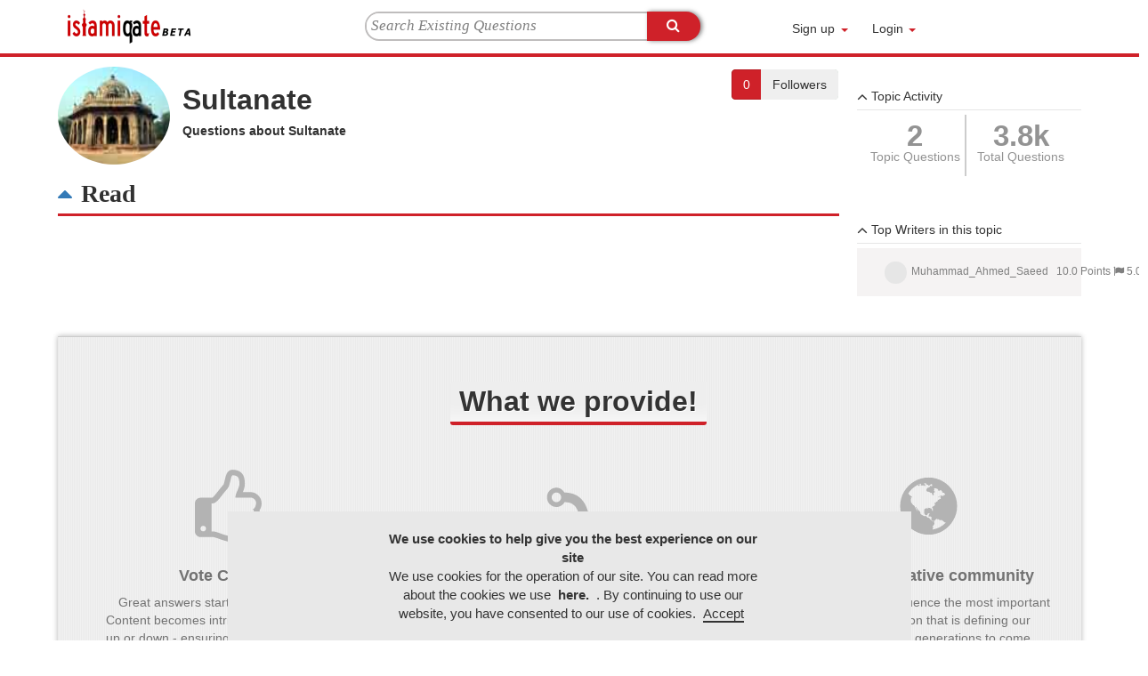

--- FILE ---
content_type: text/html; charset=utf-8
request_url: https://www.islamiqate.com/tag/sultanate
body_size: 138688
content:
<!DOCTYPE html>
<html lang="en-GB">
<head>
<meta charset="utf-8">
<title>Recent questions tagged sultanate - Islamiqate </title>
<meta name="Keywords" content="">
<meta http-equiv="X-UA-Compatible" content="IE=edge">
<meta name="description" content="Recent questions tagged sultanate  Islamiqate crowdsources the best content on Islam, its civilization and peoples. Join us to share knowledge, increase understanding and encourage discussion.,">
<meta name="viewport" content="width=device-width, initial-scale=1, maximum-scale=1, user-scalable=0">
<link rel="shortcut icon" type="image/ico" href="https://www.islamiqate.com/qa-plugin/islamiqa-core/images/islamiqa-favicon.ico">
<link rel="apple-touch-icon" sizes="120x120" href="https://www.islamiqate.com/apple-touch-icon-120x120-precomposed.png">
<link rel="apple-touch-icon" sizes="152x152" href="https://www.islamiqate.com/apple-touch-icon-152x152-precomposed.png">
<meta property="fb:app_id" content="319690598803133">
<link rel="manifest" href="https://www.islamiqate.com/qa-plugin/islamiqa-core/manifest.min.json">
<link rel="stylesheet" href="https://www.islamiqate.com/qa-plugin/islamiqa-core/css/app/concatenated.min.css?1709493041">
<link rel="canonical" href="https://www.islamiqate.com/tag/sultanate">
<meta http-equiv="Cache-Control" content="public, max-age=31536000"> <!-- 365 days cache -->
<script  src="https://www.islamiqate.com/qa-content/jquery-3.5.1.min.js"></script>
<script  src="https://www.islamiqate.com/qa-content/qa-global.js?1.8.5"></script>

		<script type='text/javascript'>
			function ajaxCommentVote(elem, oldvote){
				var ens=elem.getAttribute('name').split('_');
				var postid=ens[1];
				var vote=parseInt(ens[2]);
				var anchor=ens[3];
				var which=parseInt(ens[4]);

				var dataString = 'ajax_comment_vote_id='+postid+'&ajax_comment_vote='+vote;  

				jQuery.ajax({  
				  type: 'POST',  
				  url: '../tag/sultanate',  
				  data: dataString,  
				  dataType: 'json',  
				  success: function(json) {
						if (json.status=='1') {
							switch(vote) {
								case 1:
									var up = 0;
									var up_type = '-selected';
									var down_type = false;
									break;
								case -1:
									var down = 0;
									var up_type = false;
									var down_type = '-selected';
									break;
								case 0:
									var up = 1;
									var down = -1;
									var up_type = '';
									var down_type = '';
									break;
							}
							elem.parentNode.innerHTML = (up_type!==false?'<div class="comment-vote-item'+up_type+'" name="vote_'+ens[1]+'_'+up+'_c'+ens[1]+'_1" onclick="ajaxCommentVote(this);" title="'+json.up+'">▲</div>':'')+(parseInt(json.data)!=0?'<div id="voting_'+ens[1]+'" title="json.up">'+(json.data!='0'?json.data:'')+'</div>':'')+(down_type!==false?'<div class="comment-vote-item'+down_type+'" name="vote_'+ens[1]+'_'+down+'_c'+ens[1]+'_-1" onclick="ajaxCommentVote(this);" title="'+json.down+'">▼</div>':'');

						} else if (json.status=='0') {
							var mess=document.getElementById('errorbox');
							if (!mess) {
								var mess=document.createElement('div');
								mess.id='errorbox';
								mess.className='qa-error';
								mess.innerHTML=json.data;
							}
							var postelem=document.getElementById(anchor);
							postelem.parentNode.insertBefore(mess, postelem);
						} else {
							alert('Unexpected response from server - please try again.');
						}
					} 
				});
				return false;
			} 	
		</script>
<script>
function dhp_ask_user_confirmation(event){
if(!confirm("Are you sure?")) {
event.preventDefault();
return false ;
}
else {
return true ;
}
}
</script>

<style>
	.comment-votable-container {
		width:100% !important;
		table-layout: fixed;
	}
	.comment-votable-container td{
	    white-space: inherit;
	    text-overflow: ellipsis;
	    overflow: hidden;
	}
	.comment-vote-container {
		padding-right: 4px;
		text-align: center;
		vertical-align:top;
		width:20px;
	}
	.comment-vote-item {
		color: silver;
	}

	.comment-vote-item:hover {
		color:black;
		cursor:pointer;
	}
	.comment-vote-item-selected {
		color:orange;
		cursor:pointer;
	}
	.comment-vote-item-disabled {
		display:none;
	}

	.qa-c-list-item{
		padding: 8px 8px 26px 8px !important;
	}
	
	@media only screen and (max-width: 767px) {
		.comment-votable-container td{
		    white-space: unset;
		}
		.qa-q-view-c-list {
			margin:0;
		}
	}

</style>
<style>
.fbinvite-widget-gyzgyn {text-align: center;}
.fbinvite-widget-gyzgyn h2 {text-align: left;}
input#qa_fb_invite {background-color: #eee; cursor: pointer;border: 1px solid #cecece;}
input#qa_fb_invite:hover {background: #3c5a98; color: #fff;}
</style>
</head>
<body
class="qa-template-tag qa-body-js-off"
>
<script>
var b = document.getElementsByTagName('body')[0];
b.className = b.className.replace('qa-body-js-off', 'qa-body-js-on');
</script>
<input type="hidden" id="activeflag" value="">
<input type="hidden" id="request" value="tag/sultanate">
<header>
<nav class="navbar navbar-default navbar-fixed-top">
<div class="container">
<div class="navbar-header headerlogo">
<button type="button" data-toggle="collapse" class="navbar-toggle" data-target=".navbarCollapse">
<span class="sr-only">Toggle navigation</span>
<span class="icon-bar"></span>
<span class="icon-bar"></span>
<span class="icon-bar"></span>
</button>
<a href="https://www.islamiqate.com/" class="navbar-brand">
<img src="https://www.islamiqate.com/qa-plugin/islamiqa-core/images/ui/logo.webp" class="logo-nav" alt="Islamiqate Logo">
</a>
<ul class="nav navbar-nav navbar-right signup-login search-ul-navbar">
<li class="ask-qu-button">
<button class="postaskua no-sw btn-search"><i class="fa fa-search nopadding"></i></button>
</li>
</ul>
</div>
<div class="collapse navbar-collapse navbarCollapse">
<ul class="nav navbar-nav navbar-center topsearchbar">
<li>
<div class="search-div-not-logged-main">
<div class="search_question_input search-div-not-logged">
<input type="text" class="ask_question_input placeholder search-not-logged" id="title" placeholder="Search Existing Questions">
<div class="search-btn-not-logged text-center" id="search-posts-islq"><i class="fa fa-search nopadding"></i></div>
</div>
</div>
<div class="new_question_image dialog-group close-block" id="new_question_image">
<h2 class="editor text-left">
<span class="title">
Edit image link
</span>
<span class="iconclose" id="cancelaskuacloseicon">
<i class="fa fa-close fa-lg"></i>
</span>
</h2>
<div class="col-xs-12 col-sm-12 col-lg-12 message">
<div class="row">
<form id="form_question_image" name="form_question_image">
<input type="hidden" id="qidimg" name="qid" value="">
<div id="link_error" class="error error-bk">
Please check the following errors
</div>
<div id="general_ga_error" class="error error-bk"></div>
<p class="newq_subtitle">
Source URL
</p>
<div class="newq_text_div form-group has-feedback has-error">
<div class="newq_text" id="newq_ga_text col-xs-12">
<input type="text" class="newq_title" id="link" name="link" autocomplete="off" onblur="enabletagButton()">
<span id="link_title_err_icon" aria-hidden="true"></span>
<span id="link_title_error" class="error error-left"></span>
</div>
</div>
<p class="current_link">
<a href=""></a>
</p>
<!-- Save changes button -->
<div class="col-xs-12 col-sm-12 col-lg-12 submit-button">
<button type="submit" class="postaskua no-sw" id="postquestionlink">
Save Changes
</button>
</div>
</form>
</div>
</div>
</div>
</li>
</ul>
<ul class="nav navbar-nav navbar-right sidebar-nav close-block">
</ul>
<ul class="slimmenu signup-login nav navbar-nav not-logged">
<!-- Signup Menu -->
<li class="dropdown">
<a id="linkdrop" href="#" class="dropdown-toggle" aria-expanded="false" aria-haspopup="true" data-toggle="dropdown">
Sign up 
<b class="caret"></b>
</a>
<!-- dropdown-menu-signUpDrop -->
<ul id="noClose" class="dropdown-menu dropdown-menu-login dropdown-menu-signup signup_login nav navbar-nav" >
<li class="navbar-signup">
<div class="row" >
<div class="col-md-12">
<ul class="slimmenu-2x sing-in-menu">
<li>
<div class="prevLogin">
<span>Social</span>
</div>
</li>
<li>
<div class="nextLogin">
<span>E-Mail</span>
</div>
</li>
</ul>
</div>
</div>
<!-- Content -->
<div id="owl-demo" >
<div class="item">
<div class="sing-in-tab" >
<div class="row">
<div class="col-md-12">
<div class="row-height social-margin-top">
<div class="btn btn-default btn-full-with btn-facebook menuLogin " onclick="faceBooklogin()">
<i class="fa fa-facebook ileft"  aria-hidden="true"></i> Sign up with facebook
</div>
</div>
<div class="row-height">
<div class="btn btn-default btn-full-with btn-twitter menuLogin" onclick="twitterLogin()" >
<i class="fa fa-twitter ileft" aria-hidden="true"></i> Sign up with Twitter
</div>
</div>
<div class="row-height">
<div class="btn btn-default btn-full-with btn-google menuLogin" onclick="googleLogin()">
<i class="fa fa-google-plus ileft" aria-hidden="true" ></i> Sign up with Google
</div>
</div>
<div class="row-height">
<div class="btn btn-default btn-full-with btn-linkedin menuLogin social-margin-bottom" onclick="linkedInLogin()">
<i class="fa fa-linkedin ileft" aria-hidden="true" ></i> Sign up with LinkedIn
</div>
</div>
<div>
<p class="zero-margin-b">
<span class="nextLogin alternatively">
Alternatively,
<a href="#" onclick="return false;">
<strong>Sign Up With Email</strong>.
</a>
By registering, you agree to our terms of service and privacy policy. We will send you account related emails occasionally - we will never spam you, honest!
</span>
</p>
</div>
</div>
</div>
</div>
</div>
<!-- Login email -->
<div class="item">
<div class="sing-in-tab">
<div class="row">
<div class="col-md-12 col-sm-12 col-xs-12">
<form id="frmSignup" name="frmSignup" class="form-horizontal" method="POST" action="https://www.islamiqate.com/hauth.done%3DRegister">
<input type="hidden" name="toRegister" value="https://www.islamiqate.com/step1_page">
<input type="hidden" name="toInvalid" value="">
<div class="form-group ">
<div class="col-sm-12 col-xs-12">
<input type="text" class="form-control reduce"  id="inputName" placeholder="Name*" name="name">
</div>
</div>
<div class="form-group ">
<div class="col-sm-12 col-xs-12">
<input type="email" class="form-control reduce" id="inputEmail" placeholder="E-Mail*" name="email">
</div>
</div>
<div class="form-group ">
<div class="col-sm-12 col-xs-12">
<input type="password" class="form-control reduce" id="inputPassword" placeholder="Password*" name="password">
</div>
</div>
<div class="form-group">
<div class="col-sm-12 col-xs-12">
<input type="password" class="form-control reduce" id="inputConfirmPassword" placeholder="Confirm password*" name="rpass">
</div>
</div>
<div class="form-group ">
<div class="col-sm-6 col-xs-6" id="locationField">
<input type="text" class="form-control reduce" id="inputCity" onFocus="geolocate()" placeholder="City*" name="city">
</div>
<div class="col-sm-6 col-xs-6 form-control-login">
<input type="text" class="form-control reduce" id="inputCountry"  placeholder="Country*" name="country">
</div>
</div>
<div class="form-group ">
				<div class="col-sm-6 col-xs-6">
					<input type="text" class="form-control reduce" id="inputCaptchaTxt"  placeholder="Captcha*" name="inputCaptchaTxt" maxlength="6">
				</div>
				<div class="col-sm-3 col-xs-3 form-control-login">
					<img id="captcha_code" class="captcha_code" src="">
				</div>
				<div class="col-sm-3 col-xs-3 form-control-login pull-left">
					<img class="refreceicon nopadding" alt="Refresh" src="https://www.islamiqate.com/qa-plugin/islamiqa-core/images/ui/refresh.png" onclick="refreshCaptcha()">
				</div>
			</div>
<div class="form-group ">
						<div class="col-sm-12 col-xs-12" id="recaptchaDivContainer">
							<div class="g-recaptcha" data-callback="recaptchaCallback" data-expired-callback="expiredRecaptchaCallback" data-sitekey="6LfQnOIZAAAAAKCbnCUh06DUzmGJw2ZuPrn5JarW"></div>
							<input id="inputRecaptcha" name="inputRecaptcha" type="checkbox" value="s" >
						</div>
					</div>
<div class="form-group reduce">
<div class="col-sm-12">
<button type="submit" class="btn btn-primary btn-block" id="frmSignupSubmit">
Register
</button>
</div>
</div>
</form>
</div>
</div>
<div>
<p class="zero-margin-b">
By registering, you agree to our terms of service and privacy policy. We will send you account related emails occasionally - we will never spam you, honest!
</p>
</div>
</div>
</div>
</div>
<!-- End - Content -->
</li>
<!-- end dropdown-menu-signUpDrop -->
</ul>
</li>
<!-- Login Menu -->
<li class="dropdown">
<a href="#" aria-expanded="true" aria-haspopup="true" class="dropdown-toggle" data-toggle="dropdown" id="loginDrop">
Login
<b class="caret cr"></b>
</a>
<ul role="menu" class="dropdown-menu dropdown-menu-login">
<li>
<div class="btn btn-default btn-full-with btn-facebook menuLogin" onclick="faceBooklogin()">
<i class="fa fa-facebook" aria-hidden="true"></i>Login with facebook
</div>
</li>
<li>
<div class="btn btn-default btn-full-with btn-twitter menuLogin" onclick="twitterLogin()">
<i class="fa fa-twitter" aria-hidden="true"></i>Login with Twitter
</div>
</li>
<li>
<div class="btn btn-default btn-full-with btn-google menuLogin" onclick="googleLogin()">
<i class="fa fa-google-plus" aria-hidden="true"></i>Login with Google
</div>
</li>
<li>
<div class="btn btn-default btn-full-with btn-linkedin menuLogin" onclick="linkedInLogin()" >
<i class="fa fa-linkedin" aria-hidden="true"></i>Login with LinkedIn
</div>
</li>
<li class="seprator" role="separator">
<span>
OR
</span>
</li>
<li>
<div id="login-form-popup">
<form id="loginForm" method="post" class="form-horizontal">
<input type="hidden" name="code" value="0-1768611297-aac22f3c39275e295737350792eb9032fa0294b2">
<input type="hidden" name="toInvalid" value="https://www.islamiqate.com/forgot">
<p id="messageshow">
Invalid login Please try again
</p>
<div class="form-group login-field" >
<div class="col-md-12">
<input type="text" class="form-control" id="emailhandle" name="emailhandle" placeholder = "Email or Username">
</div>
</div>
<div class="form-group login-field">
<div class="col-md-12">
<input type="password" class="form-control" id="passhandle" name="passwordhandle" placeholder="Password">
</div>
</div>
<div class="captchacode">
<p id="captchavalid">
Captcha Valid
</p>
<p id="captchainvalid">
Captcha Invalid
</p>
<p>
Please solve the captcha first
</p>
<input type="text" disabled="disabled" class="captcha-style" id="txtCaptcha" >
<a onclick="GenerateCaptcha();">
<img loading="lazy" class="refreceicon" alt="Refresh" src="https://www.islamiqate.com/qa-plugin/islamiqa-core/images/ui/refresh.png">
</a>
<input type="text" id="txtCompare">
</div>
<div class="form-group login-last-line">
<div class="col-md-12">
<div>
<input type="checkbox" id="remember" name="remember" value="1" checked="checked">
<label class="control-label">
Keep me logged in
</label>
</div>
</div>
</div>
<div class="form-group">
<div class="col-md-12">
<div class="pull-right">
<div class="f-password">
<a href="../forgotpwd" class="btn btn-link">Forgotten password</a>
<button id="login_but" type="button" onclick="ajaxlogin();" class="btn btn-primary">
Sign in
</button>
</div>
</div>
</div>
</div>
</form>
</div>
</li>
</ul>
</li>
</ul>
</div> <!-- end - navbarcollapse -->
</div>
</nav>
</header>
<div class="to-the-top">
<i class="fa fa-caret-up" title="Scroll to the top"></i>
</div>
<div class="qa-body-wrapper sidepanel-included">
<div class="qa-header">
<div class="qa-header-clear">
</div>
<div class="header-banner">
<!-- Google tag (gtag.js) -->
<script async src="https://www.googletagmanager.com/gtag/js?id=G-3Y2SE709E3"></script>
<script>
  window.dataLayer = window.dataLayer || [];
  function gtag(){dataLayer.push(arguments);}
  gtag('js', new Date());
  gtag('config', 'G-3Y2SE709E3');
</script>
</div>
</div> <!-- END qa-header -->
<div class="qa-main-shadow qa-tag-list">
<div class="qa-main-wrapper">
<div class="container nopadding">
<div class="col-sm-9 col-xs-12 nopadding">
<div style="height:5px;">&nbsp;</div>
<div class="qa-main">
<form>
<div class="topics-page">
<div class="topics-top area">
<div class="te-right-topics">
<div class="ttt-no-height">
<div class="top-topics-img">
<img src="https://www.islamiqate.com/?qa=blob&qa_blobid=12589450956767788354">
</div>
<div class="top-text-intopics">
<div id="btnFollowNoLogin" class="btn-group">
<button type="button" class="btn btn-primary" id="entityFollowCountHeader">
0
</button>
<button type="button" class="btn btn-followers">
Followers
</button>
</div>
<div class="tag-title"><h1 class="h_to_tag">
Sultanate
</h1></div>
</div>
Questions about Sultanate
</div>
</div>
</div>
</div>
</form>
<div>
<div class="qa_filter topic-cat-page clearfix">
<div class="col-md-6 col-xs-6">
<ul class="type_filter clearfix">
<li>
<div>
<a href="">
<i class="fa fa-caret-up" title="Sort in ascending date order"></i>
</a>
</div>
<div class="hide">
<a href="">
<i class="fa fa-caret-down" title="Sort in descending date order"></i>
</a>
</div>
<div class="hide spin-list-questions">
<a href="">
<i class="fa fa-spinner fa-spin"></i>
</a>
</div>
</li>
<li>
<div>
<a class="active_section" id="most-sectiontitle">
Read
</a>
</div>
</li>
</ul>
</div>
<div class="col-md-6 col-xs-6">
</div>
<div class="clearfix"></div>
</div>
</div>
<div class="qa-part-q-list">
<div id="tag_question_start" data-tagid="13124">
<script>
window.addEventListener("load", function(){
	loadloadCustomTag();
});
</script>
</div>
</div>
<div class="gallery-image-loader" > 
<h3>
<i class="fa fa-spinner fa-spin fa-fw always-on"></i> 
<span>Loading answered questions</span>
</h3>
</div>
</div> <!-- END qa-main -->
</div>
<div class="col-sm-3 col-xs-12 nopadding">
<div class="qa-sidepanel" isLoggedIn="false">
<div class="qa-widgets-side qa-widgets-side-high">
<div class="qa-widget-side qa-widget-side-high">
<div id="myinvitor-edit-dialog" class="myinfo-edit-css" style="display:none;">
<h1>
Twitter Invites
</h1>
<div class="follow_userlist">
</div>
<button onclick="location.reload();" class="btn btn-next np MT20">
Save
</button>
</div>
<div class="modal fade" id="mail_invite" >
<div class="modal-dialog" id="modal_invite_email">
<div class="modal-content">
<div class="modal-header">
<button type="button" class="close" data-dismiss="modal" aria-hidden="true"
<span>&times;</span>
</button>
</div>
<div class="modal-body text-center">
<div>
<b class="font16">
Please add multiple emails (comma seperated)
</b>
</div>
<div class="input_fields_wrap MT20">
<input type="text" id="email_1" name="mytext" >
</div>
<button class="btn btn-next np MT20"  type="button" data-dismiss="modal" aria-hidden="true">
Cancel
</button>
<button class="btn btn-next np MT20" id="submit" name="submit" onclick="sendMailInvite()" type="submit">
Send invite
</button>
</div>
</div>
</div>
</div>
</div>
<div class="qa-widget-side qa-widget-side-high">
<div id="myinfo-edit-dialog" class="new_askua myinfo-edit-css close-block dialog-group">
<h2 class="editor text-left">
<span class="title">
User Settings
</span>
<span class="iconclose" id="cancelaskuacloseicon">
<i class="fa fa-close fa-lg"></i>
</span>
</h2>
<div class="col-xs-12 col-sm-12 col-lg-12 message">
<div id="selecteds"></div>
<div id="myinfo-edit">
<div class="tab-container">
<ul>
<li>
<div id="myedit_follow" data-origin="follow" class="load_content">
<a href="#tab-i-follow">
I Follow
</a>
</div>
</li>
<li>
<div id="myedit_follower" data-origin="follower" class="load_content">
<a href="#tab-my-follower">
My Followers
</a>
</div>
</li>
<li>
<div id="myedit_interest" data-origin="interest" class="load_content">
<a href="#tab-my-interest">
My Interests
</a>
</div>
</li>
<li>
<div id="myedit_knowledge" data-origin="knowledge" class="load_content">
<a href="#tab-my-knowledge">
My Knowledge
</a>
</div>
</li>
<li>
<div id="myedit_topic" data-origin="topic" class="load_content">
<a href="#tab-my-topic">
My Topics
</a>
</div>
</li>
</ul>
</div>
<div id="tab-i-follow">
<span id="tab-search-follow" class="tab-search">
<input id="input-search-follow" type="text" maxlength="100">
<button>
<i class="fa fa-search fa-lg"></i>
</button>
</span>
<div class="follow_userlist us-item-list">
<!-- User -->
<div class="userlist">
</div>
<!-- End - User -->
</div>
<div class="col-xs-8 col-md-8 text-right button-step-bar but">
<button class="btn-next loadmore postaskua" data-origin="follow">
Load more
</button>
<button type="button" class="btn-next postaskua us-save-button">
Save
</button>
</div>
</div>
<div id="tab-my-follower">
<span id="tab-search-follower" class="tab-search">
<input id="input-search-follower" type="text" maxlength="100">
<button>
<i class="fa fa-search fa-lg"></i>
</button>
</span>
<div class="follower_userlist us-item-list">
</div>
<div class="col-xs-8 col-md-8 text-right button-step-bar but">
<button class="btn-next loadmore postaskua" data-origin="follower">
Load more
</button>
<button type="button" class="btn-next postaskua us-save-button">
Save
</button>
</div>
</div>
<div id="tab-my-interest">
<div class="myinterest_list">
<!-- Start my interest section -->
<div id="step1"><!-- Start Step1 -->
<div class="body">
<!-- Start body step1 -->
<div class="row border-arround-noncondensed intrest">
<!-- Start main Table -->
<div class="col-xs-4 col-md-4 border-right-complete int">
<!-- Start Col Left -->
<ul class="MB0">
<li class="st-li arrow tc">
<span class="fa fa-angle-double-up" id="scrollUp"></span>
</li>
</ul>
<!-- Double arrow up -->
<!-- Start Options List -->
<div class="box-step1 padding-right-5px" data-block="block_step1" id="list_step1">
</div>
<!-- Ending Options List -->
<ul class="MB0-1">
<li class="st-li arrow tc">
<span class="fa fa-angle-double-down" id="scrollDown"></span>
</li>
</ul>
<!-- Double arrow down -->
</div>
<!-- Ending col left-->
<div class="col-xs-8 col-md-8 rest" id="options_list_step1"><!-- Start Col Right-->
<div class="box-step1-content">
<div id="block_step1"></div>
</div>
</div><!-- Ending Col Right-->
<div class="col-xs-8 col-md-8 text-right button-step-bar rig">
<button id="check-button" type="button" class="btn-next postaskua no-sw" data-checkall data-area="list_step1">
Select all categories
</button>
<button type="button" class="btn-next postaskua us-save-button">
Save
</button>
</div>
</div><!-- Ending main Table -->
</div><!-- Ending Body Step1-->
</div>
<!-- End my interest section -->
</div>
</div>
<div id="tab-my-knowledge">
<div class="myknowledge_list hi">
<!-- Start my knowledge section -->
<div id="step2"><!-- Start Step2 -->
<div class="body">
<!-- Start body step2 -->
<div class="row border-arround-noncondensed knowledge">
<!-- Start main Table -->
<div class="col-xs-4 col-md-4 border-right-complete kno">
<!-- Start Col Left -->
<ul class="MB0">
<li class="st-li arrow tc">
<span class="fa fa-angle-double-up" id="scrollUp2"></span>
</li>
</ul>
<!-- Double arrow up -->
<!-- Start Options List -->
<div class="box-step2 padding-right-5px" data-block="block_step2" id="list_step2">
</div>
<!-- Ending Options List -->
<ul class="MB0-1">
<li class="st-li arrow tc">
<span class="fa fa-angle-double-down" id="scrollDown2"></span>
</li>
</ul>
<!-- Double arrow down -->
</div>
<!-- Ending col left-->
<div class="col-xs-8 col-md-8 led" id="options_list_step2"><!-- Start Col Right-->
<div class="box-step2-content">
<div id="block_step2"></div>
<div id="block_step2_filter" aria-hidden="true"></div>
</div>
</div><!-- Ending Col Right-->
<div class="col-xs-8 col-md-8 text-right button-step-bar but">
<button id="check-button" type="button" class="btn-next postaskua no-sw" data-checkall data-area="list_step2">
Select all categories
</button>
<button type="button" class="btn-next postaskua us-save-button">
Save
</button>
</div>
</div><!-- Ending main Table -->
</div><!-- Ending Body Step2 -->
</div>
<!-- End my knwoledge section -->
</div>
</div>
<!-- My Topic Start -->
<div id="tab-my-topic">
<span id="tab-search-topic" class="tab-search">
<input id="input-search-topic" type="text" maxlength="100">
<button>
<i class="fa fa-search fa-lg"></i>
</button>
</span>
<div class="topic_userlist us-item-list">
<!-- Tag -->
<div class="userlist">
</div>
<!-- End - Tag -->
</div>
<div class="col-xs-8 col-md-8 text-right button-step-bar but">
<button class="btn-next loadmore postaskua" data-origin="topic">
Load more
</button>
<button type="button" class="btn-next postaskua us-save-button">
Save
</button>
</div>
</div>
<!-- My Topic Ends -->
</div>
</div>
</div>
<div class="myinfo">
<!-- Topic Activity -->
<div class="title">
<i class="fa fa-angle-up fa-lg fa-section btn-dis-on-act" id="activity-panel-sidebar-title"></i>
Topic Activity
<span class="close-widget multiple-icon">
<!--
<i class="fa fa-edit fa-lg" title="Edit" id="edit-myinfo" data-source="follow" aria-hidden="true"></i>
<i class="fa fa-times fa-lg" aria-hidden="true"></i>
-->
</span>
</div>
<div class="panel-section"  id="activity-panel-sidebar">
<div class="square-page container">
<ul>
<li class="qandv first">
<p class="b">
2
</p>
<p class="n">
Topic Questions
</p>
</li>
<li class="qandv">
<p class="b">3.8k</p>
<p class="n">Total Questions</p>
</li>
</ul>
<p class="ans">
3 Answered and -1Unanswered.
</p>
</div>
</div>
<!-- Top Writers -->
<div class="title">
<i class="fa fa-angle-up fa-lg fa-section btn-dis-on-act" id="tagexpert-panel-sidebar-title"></i>
Top Writers in this topic
<span class="close-widget multiple-icon">
<!--
<i class="fa fa-edit fa-lg" title="Hide" id="edit-myinfo" data-source="follow" aria-hidden="true"></i>
<i class="fa fa-times fa-lg" aria-hidden="true"></i>
-->
</span>
</div>
<div class="panel-section"  id="tagexpert-panel-sidebar">
<div class="body-tagexpert pagging">
<div class="block-page">
<div class="item content col-xs-12">
<div class="avatar lazy-us-sidepanel" data-original="https://www.islamiqate.com/?qa=image&qa_blobid=7442929766904158228&qa_size=25"></div>
<div class="to-mid">
<span>
<a href="https://www.islamiqate.com/profile/Muhammad_Ahmed_Saeed" class="getinforeport" data-type="user"><span>Muhammad_Ahmed_Saeed</span></a><div class="tooltip-inner tooltip-inner2 user-report user-stat-report" onmouseenter="mark_current_tooltip()" onmouseleave="close_current_tooltip()"><img src="https://www.islamiqate.com/qa-theme/islamiqa/images/spinner-icon-14x14.gif"></div>
&nbsp;</span>
<span>
10.0 Points
</span>
&nbsp;<span class="logged-stat">
<i class="fa fa-flag" aria-hidden="true"></i>
5.0
</span>
</div>
</div>
</div>
</div>
</div>
</div>
</div>
</div>
</div>
</div>
</div>
<script>
var mostLoading="Loading answered questions";
var unansweredLoading="Loading unanswered questions";
var embed_image_height="349";
var embed_image_width="400";
</script>
</div> <!-- END main-wrapper -->
</div> <!-- END main-shadow -->
<script type="text/javascript">window.livespell___installPath = "https://www.islamiqate.com/qa-plugin/islamiqa-core/js/vendor/nanospell/jquery_plugin/"</script>
<link rel="stylesheet" media="print" href="https://maxcdn.bootstrapcdn.com/font-awesome/4.7.0/css/font-awesome.min.css" as="style" onload="this.onload=null;this.media='all'">
<noscript><link rel="stylesheet" href="https://maxcdn.bootstrapcdn.com/font-awesome/4.7.0/css/font-awesome.min.csss"></noscript>
<script>
var qa_root = '..\/';
var qa_request = 'tag\/sultanate';
var qa_neaturl = 1;
var qa_path_map = JSON.parse('[]')
QA_MAX_SIMILAR_QUESTIONS = 12
</script>
<!-- IF IE - use Placeholder Fallback -->
					<!--[if lt IE 10 ]>
					<script>
						$("#frmLogin,#frmSignup").find('[placeholder]').each(function() {
						$(this).val($(this).attr('placeholder'));
						$(this).focus(function() {
							if ($(this).attr('placeholder')==$(this).val()) {
								$(this).val('');
							}
						});
						});
					</script>
					<![endif]-->
<script>function JSLoader(j, id, c){
	    var s = document.createElement('script');
	    s.async = true;
	    s.src = j.shift();
	    s.id = id.shift();
	    if (j.length || typeof c == 'function'){
	        s.onload = s.onreadystatechange = function(){
	            if (this.readyState && this.readyState != 'loaded' && this.readyState != 'complete') return;
	            if (j.length) JSLoader(j, id, c);
	            else c();
	        };
	    }
	    var t = document.getElementsByTagName('script')[0];
	    t.parentNode.insertBefore(s, t);
	}</script>
<script>var Loader = function () { }
Loader.prototype = {
    require: function (scripts, id, callback) {
        
        if(!$('#ckeditor_islamiqa').length){
            scripts.unshift(
                window.myConfigPath+'qa-plugin/islamiqa-core/js/vendor/ckeditor/ckeditor.js',
                window.myConfigPath+'qa-plugin/islamiqa-core/js/vendor/nanospell/autoload.js',
                window.myConfigPath+'qa-plugin/islamiqa-core/js/vendor/moment.min.js',
                window.myConfigPath+'qa-plugin/islamiqa-core/js/vendor/nanospell/jquery_plugin/include.js'
            )
            id.unshift(
                'ckeditor_islamiqa',
                'nanospell_islamiqa',
                'moment_islamiqa',
                'nanospell_jquery_plugin'
            ); 
        }
        
        const existingScript = document.getElementById(id[0]);
        if (!existingScript) {
            this.loadCount      = 0;
            this.totalRequired  = scripts.length;
            this.callback       = callback;
            for (var i = 0; i < scripts.length; i++) {
                this.writeScript(scripts[i],id[i]);
            }
        }else{
            if(this.loadCount == this.totalRequired && typeof callback == 'function')
                callback.call();
        }
    },
    loaded: function (evt,id) {
        this.loadCount++;

        // Timestamp versioning control for ckeditor files,  please update it to clear browsers cache
        if(id=='ckeditor_islamiqa')
            setTimeout(function(){ CKEDITOR.timestamp = "J0BE1.006153000012";}, 700);

        if (this.loadCount == this.totalRequired && typeof this.callback == 'function') this.callback.call();
    },
    writeScript: function (src,id) {
        var self = this;
        var s = document.createElement('script');
        s.type = "text/javascript";
        s.async = true;
        s.src = src;
        s.id = id;
        s.addEventListener('load', function (e) { self.loaded(e,id); }, false);
        var head = document.getElementsByTagName('head')[0];
        head.appendChild(s);
    }
}
var loader = new Loader();var tb_pathToImage="qa-plugin/islamiqa-core/images/loadingAnimation.gif";function tb_init(b){$(b).click(function(){return tb_show(this.title||this.name||null,this.href||this.alt,this.rel||!1),this.blur(),!1})}function tb_show(l,m,n){try{var d;void 0===document.body.style.maxHeight?($("body","html").css({height:"100%",width:"100%"}),$("html").css("overflow","hidden"),null===document.getElementById("TB_HideSelect")&&($("body").append("<iframe id='TB_HideSelect'></iframe><div id='TB_overlay'></div><div id='TB_window'></div>"),$("#TB_overlay").click(tb_remove))):null===document.getElementById("TB_overlay")&&($("body").append("<div id='TB_overlay'></div><div id='TB_window'></div>"),$("#TB_overlay").click(tb_remove)),tb_detectMacXFF()?$("#TB_overlay").addClass("TB_overlayMacFFBGHack"):$("#TB_overlay").addClass("TB_overlayBG"),null===l&&(l=""),$("body").append("<div id='TB_load'><img src='"+imgLoader.src+"' ></div>"),$("#TB_load").show(),d=-1!==m.indexOf("?")?m.substr(0,m.indexOf("?")):m;var e=/\.jpg$|\.jpeg$|\.png$|\.gif$|\.bmp$/,a=d.toLowerCase().match(e);if(".jpg"==a||".jpeg"==a||".png"==a||".gif"==a||".bmp"==a){if(TB_PrevCaption="",TB_PrevURL="",TB_PrevHTML="",TB_NextCaption="",TB_NextURL="",TB_NextHTML="",TB_imageCount="",TB_FoundURL=!1,n){for(TB_TempArray=$("a[@rel="+n+"]").get(),TB_Counter=0;TB_Counter<TB_TempArray.length&&""===TB_NextHTML;TB_Counter++){TB_TempArray[TB_Counter].href.toLowerCase().match(e);TB_TempArray[TB_Counter].href!=m?TB_FoundURL?(TB_NextCaption=TB_TempArray[TB_Counter].title,TB_NextURL=TB_TempArray[TB_Counter].href,TB_NextHTML="<span id='TB_next'>&nbsp;&nbsp;<a href='#'>Next &gt;</a></span>"):(TB_PrevCaption=TB_TempArray[TB_Counter].title,TB_PrevURL=TB_TempArray[TB_Counter].href,TB_PrevHTML="<span id='TB_prev'>&nbsp;&nbsp;<a href='#'>&lt; Prev</a></span>"):(TB_FoundURL=!0,TB_imageCount="Image "+(TB_Counter+1)+" of "+TB_TempArray.length)}}imgPreloader=new Image,imgPreloader.onload=function(){imgPreloader.onload=null;var g=tb_getPageSize(),h=g[0]-150,k=g[1]-150,j=imgPreloader.width,b=imgPreloader.height;if(j>h?(b*=h/j,j=h,b>k&&(j*=k/b,b=k)):b>k&&(j*=k/b,b=k,j>h&&(b*=h/j,j=h)),TB_WIDTH=j+30,TB_HEIGHT=b+60,$("#TB_window").append("<a href='' id='TB_ImageOff' title='Close'><img id='TB_Image' src='"+m+"' width='"+j+"' height='"+b+"' alt='"+l+"'></a><div id='TB_caption'>"+l+"<div id='TB_secondLine'>"+TB_imageCount+TB_PrevHTML+TB_NextHTML+"</div></div><div id='TB_closeWindow'><a href='#' id='TB_closeWindowButton' title='Close'>close</a> or Esc Key</div>"),$("#TB_closeWindowButton").click(tb_remove),""!==TB_PrevHTML){function c(){return $(document).unbind("click",c)&&$(document).unbind("click",c),$("#TB_window").remove(),$("body").append("<div id='TB_window'></div>"),tb_show(TB_PrevCaption,TB_PrevURL,n),!1}$("#TB_prev").click(c)}if(""!==TB_NextHTML){function f(){return $("#TB_window").remove(),$("body").append("<div id='TB_window'></div>"),tb_show(TB_NextCaption,TB_NextURL,n),!1}$("#TB_next").click(f)}document.onkeydown=function(o){keycode=null==o?event.keyCode:o.which,27==keycode?tb_remove():190==keycode?""!=TB_NextHTML&&(document.onkeydown="",f()):188==keycode&&""!=TB_PrevHTML&&(document.onkeydown="",c())},tb_position(),$("#TB_load").remove(),$("#TB_ImageOff").click(tb_remove),$("#TB_window").css({display:"block"})},imgPreloader.src=m}else{var i=tb_parseQuery(m.replace(/^[^\?]+\??/,""));TB_WIDTH=1*i.width+30||630,TB_HEIGHT=1*i.height+40||440,ajaxContentW=TB_WIDTH-30,ajaxContentH=TB_HEIGHT-45,-1!=m.indexOf("TB_iframe")?(urlNoQuery=m.split("TB_"),$("#TB_iframeContent").remove(),"true"!=i.modal?$("#TB_window").append("<div id='TB_title'><div id='TB_ajaxWindowTitle'>"+l+"</div><div id='TB_closeAjaxWindow'><a href='#' id='TB_closeWindowButton' title='Close'>close</a> or Esc Key</div></div><iframe frameborder='0' hspace='0' src='"+urlNoQuery[0]+"' id='TB_iframeContent' name='TB_iframeContent"+Math.round(1000*Math.random())+"' onload='tb_showIframe()' style='width:"+(ajaxContentW+29)+"px;height:"+(ajaxContentH+17)+"px;' > </iframe>"):($("#TB_overlay").unbind(),$("#TB_window").append("<iframe frameborder='0' hspace='0' src='"+urlNoQuery[0]+"' id='TB_iframeContent' name='TB_iframeContent"+Math.round(1000*Math.random())+"' onload='tb_showIframe()' style='width:"+(ajaxContentW+29)+"px;height:"+(ajaxContentH+17)+"px;'> </iframe>"))):"block"!=$("#TB_window").css("display")?"true"!=i.modal?$("#TB_window").append("<div id='TB_title'><div id='TB_ajaxWindowTitle'>"+l+"</div><div id='TB_closeAjaxWindow'><a href='#' id='TB_closeWindowButton'>close</a> or Esc Key</div></div><div id='TB_ajaxContent' style='width:"+ajaxContentW+"px;height:"+ajaxContentH+"px'></div>"):($("#TB_overlay").unbind(),$("#TB_window").append("<div id='TB_ajaxContent' class='TB_modal' style='width:"+ajaxContentW+"px;height:"+ajaxContentH+"px;'></div>")):($("#TB_ajaxContent")[0].style.width=ajaxContentW+"px",$("#TB_ajaxContent")[0].style.height=ajaxContentH+"px",$("#TB_ajaxContent")[0].scrollTop=0,$("#TB_ajaxWindowTitle").html(l)),$("#TB_closeWindowButton").click(tb_remove),-1!=m.indexOf("TB_inline")?($("#TB_ajaxContent").append($("#"+i.inlineId).children()),$("#TB_window").unload(function(){$("#"+i.inlineId).append($("#TB_ajaxContent").children())}),tb_position(),$("#TB_load").remove(),$("#TB_window").css({display:"block"})):-1!=m.indexOf("TB_iframe")?(tb_position(),$.browser.safari&&($("#TB_load").remove(),$("#TB_window").css({display:"block"}))):$("#TB_ajaxContent").load(m+="&random="+(new Date).getTime(),function(){tb_position(),$("#TB_load").remove(),tb_init("#TB_ajaxContent a.thickbox"),$("#TB_window").css({display:"block"})})}i.modal||(document.onkeyup=function(b){keycode=null==b?event.keyCode:b.which,27==keycode&&tb_remove()})}catch(l){}}function tb_showIframe(){$("#TB_load").remove(),$("#TB_window").css({display:"block"})}function tb_remove(){return $("#TB_imageOff").unbind("click"),$("#TB_closeWindowButton").unbind("click"),$("#TB_window").fadeOut("fast",function(){$("#TB_window,#TB_overlay,#TB_HideSelect").trigger("unload").unbind().remove()}),$("#TB_load").remove(),void 0===document.body.style.maxHeight&&($("body","html").css({height:"auto",width:"auto"}),$("html").css("overflow","")),document.onkeydown="",document.onkeyup="",!1}function tb_position(){$("#TB_window").css({marginLeft:"-"+parseInt(TB_WIDTH/2,10)+"px",width:TB_WIDTH+"px"}),jQuery.browser.msie&&jQuery.browser.version<7||$("#TB_window").css({marginTop:"-"+parseInt(TB_HEIGHT/2,10)+"px"})}function tb_parseQuery(l){var m={};if(!l){return m}for(var n=l.split(/[;&]/),d=0;d<n.length;d++){var e=n[d].split("=");if(e&&2==e.length){var a=unescape(e[0]),i=unescape(e[1]);i=i.replace(/\+/g," "),m[a]=i}}return m}function tb_getPageSize(){var f=document.documentElement,d=window.innerWidth||self.innerWidth||f&&f.clientWidth||document.body.clientWidth,e=window.innerHeight||self.innerHeight||f&&f.clientHeight||document.body.clientHeight;return arrayPageSize=[d,e],arrayPageSize}function tb_detectMacXFF(){var b=navigator.userAgent.toLowerCase();if(-1!=b.indexOf("mac")&&-1!=b.indexOf("firefox")){return !0}}$(document).ready(function(){setTimeout(function(){tb_init("a.thickbox, area.thickbox, input.thickbox"),imgLoader=new Image,imgLoader.src=window.myConfigPath+tb_pathToImage},300)});/*! jQuery UI - v1.12.1 - 2016-09-14
* http://jqueryui.com
* Includes: widget.js, position.js, data.js, disable-selection.js, effect.js, effects/effect-blind.js, effects/effect-bounce.js, effects/effect-clip.js, effects/effect-drop.js, effects/effect-explode.js, effects/effect-fade.js, effects/effect-fold.js, effects/effect-highlight.js, effects/effect-puff.js, effects/effect-pulsate.js, effects/effect-scale.js, effects/effect-shake.js, effects/effect-size.js, effects/effect-slide.js, effects/effect-transfer.js, focusable.js, form-reset-mixin.js, jquery-1-7.js, keycode.js, labels.js, scroll-parent.js, tabbable.js, unique-id.js, widgets/accordion.js, widgets/autocomplete.js, widgets/button.js, widgets/checkboxradio.js, widgets/controlgroup.js, widgets/datepicker.js, widgets/dialog.js, widgets/draggable.js, widgets/droppable.js, widgets/menu.js, widgets/mouse.js, widgets/progressbar.js, widgets/resizable.js, widgets/selectable.js, widgets/selectmenu.js, widgets/slider.js, widgets/sortable.js, widgets/spinner.js, widgets/tabs.js, widgets/tooltip.js
* Copyright jQuery Foundation and other contributors; Licensed MIT */
(function(a){"function"==typeof define&&define.amd?define(["jquery"],a):a(jQuery)})(function(k){function G(a){for(var c=a.css("visibility");"inherit"===c;){a=a.parent(),c=a.css("visibility")}return"hidden"!==c}function C(c){for(var d,a;c.length&&c[0]!==document;){if(d=c.css("position"),("absolute"===d||"relative"===d||"fixed"===d)&&(a=parseInt(c.css("zIndex"),10),!isNaN(a)&&0!==a)){return a}c=c.parent()}return 0}function q(){this._curInst=null,this._keyEvent=!1,this._disabledInputs=[],this._datepickerShowing=!1,this._inDialog=!1,this._mainDivId="ui-datepicker-div",this._inlineClass="ui-datepicker-inline",this._appendClass="ui-datepicker-append",this._triggerClass="ui-datepicker-trigger",this._dialogClass="ui-datepicker-dialog",this._disableClass="ui-datepicker-disabled",this._unselectableClass="ui-datepicker-unselectable",this._currentClass="ui-datepicker-current-day",this._dayOverClass="ui-datepicker-days-cell-over",this.regional=[],this.regional[""]={closeText:"Done",prevText:"Prev",nextText:"Next",currentText:"Today",monthNames:["January","February","March","April","May","June","July","August","September","October","November","December"],monthNamesShort:["Jan","Feb","Mar","Apr","May","Jun","Jul","Aug","Sep","Oct","Nov","Dec"],dayNames:["Sunday","Monday","Tuesday","Wednesday","Thursday","Friday","Saturday"],dayNamesShort:["Sun","Mon","Tue","Wed","Thu","Fri","Sat"],dayNamesMin:["Su","Mo","Tu","We","Th","Fr","Sa"],weekHeader:"Wk",dateFormat:"mm/dd/yy",firstDay:0,isRTL:!1,showMonthAfterYear:!1,yearSuffix:""},this._defaults={showOn:"focus",showAnim:"fadeIn",showOptions:{},defaultDate:null,appendText:"",buttonText:"...",buttonImage:"",buttonImageOnly:!1,hideIfNoPrevNext:!1,navigationAsDateFormat:!1,gotoCurrent:!1,changeMonth:!1,changeYear:!1,yearRange:"c-10:c+10",showOtherMonths:!1,selectOtherMonths:!1,showWeek:!1,calculateWeek:this.iso8601Week,shortYearCutoff:"+10",minDate:null,maxDate:null,duration:"fast",beforeShowDay:null,beforeShow:null,onSelect:null,onChangeMonthYear:null,onClose:null,numberOfMonths:1,showCurrentAtPos:0,stepMonths:1,stepBigMonths:12,altField:"",altFormat:"",constrainInput:!0,showButtonPanel:!1,autoSize:!1,disabled:!1},k.extend(this._defaults,this.regional[""]),this.regional.en=k.extend(!0,{},this.regional[""]),this.regional["en-US"]=k.extend(!0,{},this.regional.en),this.dpDiv=z(k("<div id='"+this._mainDivId+"' class='ui-datepicker ui-widget ui-widget-content ui-helper-clearfix ui-corner-all'></div>"))}function z(c){var a="button, .ui-datepicker-prev, .ui-datepicker-next, .ui-datepicker-calendar td a";return c.on("mouseout",a,function(){k(this).removeClass("ui-state-hover"),-1!==this.className.indexOf("ui-datepicker-prev")&&k(this).removeClass("ui-datepicker-prev-hover"),-1!==this.className.indexOf("ui-datepicker-next")&&k(this).removeClass("ui-datepicker-next-hover")}).on("mouseover",a,y)}function y(){k.datepicker._isDisabledDatepicker(A.inline?A.dpDiv.parent()[0]:A.input[0])||(k(this).parents(".ui-datepicker-calendar").find("a").removeClass("ui-state-hover"),k(this).addClass("ui-state-hover"),-1!==this.className.indexOf("ui-datepicker-prev")&&k(this).addClass("ui-datepicker-prev-hover"),-1!==this.className.indexOf("ui-datepicker-next")&&k(this).addClass("ui-datepicker-next-hover"))}function J(d,a){k.extend(d,a);for(var c in a){null==a[c]&&(d[c]=a[c])}return d}function w(a){return function(){var c=this.element.val();a.apply(this,arguments),this._refresh(),c!==this.element.val()&&this._trigger("change")}}k.ui=k.ui||{},k.ui.version="1.12.1";var D=0,B=Array.prototype.slice;k.cleanData=function(a){return function(d){var e,g,f;for(f=0;null!=(g=d[f]);f++){try{e=k._data(g,"events"),e&&e.remove&&k(g).triggerHandler("remove")}catch(c){}}a(d)}}(k.cleanData),k.widget=function(t,m,v){var f,d,u,c={},p=t.split(".")[0];t=t.split(".")[1];var g=p+"-"+t;return v||(v=m,m=k.Widget),k.isArray(v)&&(v=k.extend.apply(null,[{}].concat(v))),k.expr[":"][g.toLowerCase()]=function(a){return !!k.data(a,g)},k[p]=k[p]||{},f=k[p][t],d=k[p][t]=function(a,h){return this._createWidget?(arguments.length&&this._createWidget(a,h),void 0):new d(a,h)},k.extend(d,f,{version:v.version,_proto:k.extend({},v),_childConstructors:[]}),u=new m,u.options=k.widget.extend({},u.options),k.each(v,function(h,a){return k.isFunction(a)?(c[h]=function(){function e(){return m.prototype[h].apply(this,arguments)}function i(l){return m.prototype[h].apply(this,l)}return function(){var n,l=this._super,r=this._superApply;return this._super=e,this._superApply=i,n=a.apply(this,arguments),this._super=l,this._superApply=r,n}}(),void 0):(c[h]=a,void 0)}),d.prototype=k.widget.extend(u,{widgetEventPrefix:f?u.widgetEventPrefix||t:t},c,{constructor:d,namespace:p,widgetName:t,widgetFullName:g}),f?(k.each(f._childConstructors,function(l,a){var h=a.prototype;k.widget(h.namespace+"."+h.widgetName,d,a._proto)}),delete f._childConstructors):m._childConstructors.push(d),k.widget.bridge(t,d),d},k.widget.extend=function(g){for(var d,f,l=B.call(arguments,1),h=0,c=l.length;c>h;h++){for(d in l[h]){f=l[h][d],l[h].hasOwnProperty(d)&&void 0!==f&&(g[d]=k.isPlainObject(f)?k.isPlainObject(g[d])?k.widget.extend({},g[d],f):k.widget.extend({},f):f)}}return g},k.widget.bridge=function(d,a){var c=a.prototype.widgetFullName||d;k.fn[d]=function(h){var g="string"==typeof h,e=B.call(arguments,1),f=this;return g?this.length||"instance"!==h?this.each(function(){var l,m=k.data(this,c);return"instance"===h?(f=m,!1):m?k.isFunction(m[h])&&"_"!==h.charAt(0)?(l=m[h].apply(m,e),l!==m&&void 0!==l?(f=l&&l.jquery?f.pushStack(l.get()):l,!1):void 0):k.error("no such method '"+h+"' for "+d+" widget instance"):k.error("cannot call methods on "+d+" prior to initialization; attempted to call method '"+h+"'")}):f=void 0:(e.length&&(h=k.widget.extend.apply(null,[h].concat(e))),this.each(function(){var i=k.data(this,c);i?(i.option(h||{}),i._init&&i._init()):k.data(this,c,new a(h,this))})),f}},k.Widget=function(){},k.Widget._childConstructors=[],k.Widget.prototype={widgetName:"widget",widgetEventPrefix:"",defaultElement:"<div>",options:{classes:{},disabled:!1,create:null},_createWidget:function(c,a){a=k(a||this.defaultElement||this)[0],this.element=k(a),this.uuid=D++,this.eventNamespace="."+this.widgetName+this.uuid,this.bindings=k(),this.hoverable=k(),this.focusable=k(),this.classesElementLookup={},a!==this&&(k.data(a,this.widgetFullName,this),this._on(!0,this.element,{remove:function(d){d.target===a&&this.destroy()}}),this.document=k(a.style?a.ownerDocument:a.document||a),this.window=k(this.document[0].defaultView||this.document[0].parentWindow)),this.options=k.widget.extend({},this.options,this._getCreateOptions(),c),this._create(),this.options.disabled&&this._setOptionDisabled(this.options.disabled),this._trigger("create",null,this._getCreateEventData()),this._init()},_getCreateOptions:function(){return{}},_getCreateEventData:k.noop,_create:k.noop,_init:k.noop,destroy:function(){var a=this;this._destroy(),k.each(this.classesElementLookup,function(d,c){a._removeClass(c,d)}),this.element.off(this.eventNamespace).removeData(this.widgetFullName),this.widget().off(this.eventNamespace).removeAttr("aria-disabled"),this.bindings.off(this.eventNamespace)},_destroy:k.noop,widget:function(){return this.element},option:function(g,d){var f,l,h,c=g;if(0===arguments.length){return k.widget.extend({},this.options)}if("string"==typeof g){if(c={},f=g.split("."),g=f.shift(),f.length){for(l=c[g]=k.widget.extend({},this.options[g]),h=0;f.length-1>h;h++){l[f[h]]=l[f[h]]||{},l=l[f[h]]}if(g=f.pop(),1===arguments.length){return void 0===l[g]?null:l[g]}l[g]=d}else{if(1===arguments.length){return void 0===this.options[g]?null:this.options[g]}c[g]=d}}return this._setOptions(c),this},_setOptions:function(a){var c;for(c in a){this._setOption(c,a[c])}return this},_setOption:function(a,c){return"classes"===a&&this._setOptionClasses(c),this.options[a]=c,"disabled"===a&&this._setOptionDisabled(c),this},_setOptionClasses:function(d){var a,c,f;for(a in d){f=this.classesElementLookup[a],d[a]!==this.options.classes[a]&&f&&f.length&&(c=k(f.get()),this._removeClass(f,a),c.addClass(this._classes({element:c,keys:a,classes:d,add:!0})))}},_setOptionDisabled:function(a){this._toggleClass(this.widget(),this.widgetFullName+"-disabled",null,!!a),a&&(this._removeClass(this.hoverable,null,"ui-state-hover"),this._removeClass(this.focusable,null,"ui-state-focus"))},enable:function(){return this._setOptions({disabled:!1})},disable:function(){return this._setOptions({disabled:!0})},_classes:function(d){function a(g,l){var e,h;for(h=0;g.length>h;h++){e=f.classesElementLookup[g[h]]||k(),e=d.add?k(k.unique(e.get().concat(d.element.get()))):k(e.not(d.element).get()),f.classesElementLookup[g[h]]=e,c.push(g[h]),l&&d.classes[g[h]]&&c.push(d.classes[g[h]])}}var c=[],f=this;return d=k.extend({element:this.element,classes:this.options.classes||{}},d),this._on(d.element,{remove:"_untrackClassesElement"}),d.keys&&a(d.keys.match(/\S+/g)||[],!0),d.extra&&a(d.extra.match(/\S+/g)||[]),c.join(" ")},_untrackClassesElement:function(c){var a=this;k.each(a.classesElementLookup,function(d,e){-1!==k.inArray(c.target,e)&&(a.classesElementLookup[d]=k(e.not(c.target).get()))})},_removeClass:function(c,d,a){return this._toggleClass(c,d,a,!1)},_addClass:function(c,d,a){return this._toggleClass(c,d,a,!0)},_toggleClass:function(c,f,a,d){d="boolean"==typeof d?d:a;var h="string"==typeof c||null===c,g={extra:h?f:a,keys:h?c:f,element:h?this.element:c,add:d};return g.element.toggleClass(this._classes(g),d),this},_on:function(d,a,c){var g,f=this;"boolean"!=typeof d&&(c=a,a=d,d=!1),c?(a=g=k(a),this.bindings=this.bindings.add(a)):(c=a,a=this.element,g=this.widget()),k.each(c,function(n,i){function o(){return d||f.options.disabled!==!0&&!k(this).hasClass("ui-state-disabled")?("string"==typeof i?f[i]:i).apply(f,arguments):void 0}"string"!=typeof i&&(o.guid=i.guid=i.guid||o.guid||k.guid++);var m=n.match(/^([\w:-]*)\s*(.*)$/),e=m[1]+f.eventNamespace,p=m[2];p?g.on(e,p,o):a.on(e,o)})},_off:function(c,a){a=(a||"").split(" ").join(this.eventNamespace+" ")+this.eventNamespace,c.off(a).off(a),this.bindings=k(this.bindings.not(c).get()),this.focusable=k(this.focusable.not(c).get()),this.hoverable=k(this.hoverable.not(c).get())},_delay:function(c,f){function a(){return("string"==typeof c?d[c]:c).apply(d,arguments)}var d=this;return setTimeout(a,f||0)},_hoverable:function(a){this.hoverable=this.hoverable.add(a),this._on(a,{mouseenter:function(c){this._addClass(k(c.currentTarget),null,"ui-state-hover")},mouseleave:function(c){this._removeClass(k(c.currentTarget),null,"ui-state-hover")}})},_focusable:function(a){this.focusable=this.focusable.add(a),this._on(a,{focusin:function(c){this._addClass(k(c.currentTarget),null,"ui-state-focus")},focusout:function(c){this._removeClass(k(c.currentTarget),null,"ui-state-focus")}})},_trigger:function(g,d,f){var l,h,c=this.options[g];if(f=f||{},d=k.Event(d),d.type=(g===this.widgetEventPrefix?g:this.widgetEventPrefix+g).toLowerCase(),d.target=this.element[0],h=d.originalEvent){for(l in h){l in d||(d[l]=h[l])}}return this.element.trigger(d,f),!(k.isFunction(c)&&c.apply(this.element[0],[d].concat(f))===!1||d.isDefaultPrevented())}},k.each({show:"fadeIn",hide:"fadeOut"},function(c,a){k.Widget.prototype["_"+c]=function(e,h,g){"string"==typeof h&&(h={effect:h});var d,f=h?h===!0||"number"==typeof h?a:h.effect||a:c;h=h||{},"number"==typeof h&&(h={duration:h}),d=!k.isEmptyObject(h),h.complete=g,h.delay&&e.delay(h.delay),d&&k.effects&&k.effects.effect[f]?e[c](h):f!==c&&e[f]?e[f](h.duration,h.easing,g):e.queue(function(l){k(this)[c](),g&&g.call(e[0]),l()})}}),k.widget,function(){function L(c,d,a){return[parseFloat(c[0])*(P.test(c[0])?d/100:1),parseFloat(c[1])*(P.test(c[1])?a/100:1)]}function t(c,a){return parseInt(k.css(c,a),10)||0}function Q(c){var a=c[0];return 9===a.nodeType?{width:c.width(),height:c.height(),offset:{top:0,left:0}}:k.isWindow(a)?{width:c.width(),height:c.height(),offset:{top:c.scrollTop(),left:c.scrollLeft()}}:a.preventDefault?{width:0,height:0,offset:{top:a.pageY,left:a.pageX}}:{width:c.outerWidth(),height:c.outerHeight(),offset:c.offset()}}var m,g=Math.max,O=Math.abs,f=/left|center|right/,v=/top|center|bottom/,p=/[\+\-]\d+(\.[\d]+)?%?/,N=/^\w+/,P=/%$/,M=k.fn.position;k.position={scrollbarWidth:function(){if(void 0!==m){return m}var d,a,c=k("<div style='display:block;position:absolute;width:50px;height:50px;overflow:hidden;'><div style='height:100px;width:auto;'></div></div>"),h=c.children()[0];return k("body").append(c),d=h.offsetWidth,c.css("overflow","scroll"),a=h.offsetWidth,d===a&&(a=c[0].clientWidth),c.remove(),m=d-a},getScrollInfo:function(d){var a=d.isWindow||d.isDocument?"":d.element.css("overflow-x"),c=d.isWindow||d.isDocument?"":d.element.css("overflow-y"),l="scroll"===a||"auto"===a&&d.width<d.element[0].scrollWidth,h="scroll"===c||"auto"===c&&d.height<d.element[0].scrollHeight;return{width:h?k.position.scrollbarWidth():0,height:l?k.position.scrollbarWidth():0}},getWithinInfo:function(d){var a=k(d||window),c=k.isWindow(a[0]),l=!!a[0]&&9===a[0].nodeType,h=!c&&!l;return{element:a,isWindow:c,isDocument:l,offset:h?k(d).offset():{left:0,top:0},scrollLeft:a.scrollLeft(),scrollTop:a.scrollTop(),width:a.outerWidth(),height:a.outerHeight()}}},k.fn.position=function(c){if(!c||!c.of){return M.apply(this,arguments)}c=k.extend({},c);var S,a,i,h,d,s,R=k(c.of),o=k.position.getWithinInfo(c.within),l=k.position.getScrollInfo(o),r=(c.collision||"flip").split(" "),e={};return s=Q(R),R[0].preventDefault&&(c.at="left top"),a=s.width,i=s.height,h=s.offset,d=k.extend({},h),k.each(["my","at"],function(){var u,T,n=(c[this]||"").split(" ");1===n.length&&(n=f.test(n[0])?n.concat(["center"]):v.test(n[0])?["center"].concat(n):["center","center"]),n[0]=f.test(n[0])?n[0]:"center",n[1]=v.test(n[1])?n[1]:"center",u=p.exec(n[0]),T=p.exec(n[1]),e[this]=[u?u[0]:0,T?T[0]:0],c[this]=[N.exec(n[0])[0],N.exec(n[1])[0]]}),1===r.length&&(r[1]=r[0]),"right"===c.at[0]?d.left+=a:"center"===c.at[0]&&(d.left+=a/2),"bottom"===c.at[1]?d.top+=i:"center"===c.at[1]&&(d.top+=i/2),S=L(e.at,a,i),d.left+=S[0],d.top+=S[1],this.each(function(){var ab,u,V=k(this),U=V.outerWidth(),X=V.outerHeight(),W=t(this,"marginLeft"),aa=t(this,"marginTop"),Y=U+W+t(this,"marginRight")+l.width,T=X+aa+t(this,"marginBottom")+l.height,n=k.extend({},d),Z=L(e.my,V.outerWidth(),V.outerHeight());"right"===c.my[0]?n.left-=U:"center"===c.my[0]&&(n.left-=U/2),"bottom"===c.my[1]?n.top-=X:"center"===c.my[1]&&(n.top-=X/2),n.left+=Z[0],n.top+=Z[1],ab={marginLeft:W,marginTop:aa},k.each(["left","top"],function(ad,ac){k.ui.position[r[ad]]&&k.ui.position[r[ad]][ac](n,{targetWidth:a,targetHeight:i,elemWidth:U,elemHeight:X,collisionPosition:ab,collisionWidth:Y,collisionHeight:T,offset:[S[0]+Z[0],S[1]+Z[1]],my:c.my,at:c.at,within:o,elem:V})}),c.using&&(u=function(ae){var ah=h.left-n.left,ad=ah+a-U,af=h.top-n.top,ag=af+i-X,ac={target:{element:R,left:h.left,top:h.top,width:a,height:i},element:{element:V,left:n.left,top:n.top,width:U,height:X},horizontal:0>ad?"left":ah>0?"right":"center",vertical:0>ag?"top":af>0?"bottom":"middle"};U>a&&a>O(ah+ad)&&(ac.horizontal="center"),X>i&&i>O(af+ag)&&(ac.vertical="middle"),ac.important=g(O(ah),O(ad))>g(O(af),O(ag))?"horizontal":"vertical",c.using.call(this,ae,ac)}),V.offset(k.extend(n,{using:u}))})},k.ui.position={fit:{left:function(U,S){var u,V=S.within,d=V.isWindow?V.scrollLeft:V.offset.left,T=V.width,c=U.left-S.collisionPosition.marginLeft,R=d-c,o=c+S.collisionWidth-T-d;S.collisionWidth>T?R>0&&0>=o?(u=U.left+R+S.collisionWidth-T-d,U.left+=R-u):U.left=o>0&&0>=R?d:R>o?d+T-S.collisionWidth:d:R>0?U.left+=R:o>0?U.left-=o:U.left=g(U.left-c,U.left)},top:function(U,S){var u,V=S.within,d=V.isWindow?V.scrollTop:V.offset.top,T=S.within.height,c=U.top-S.collisionPosition.marginTop,R=d-c,o=c+S.collisionHeight-T-d;S.collisionHeight>T?R>0&&0>=o?(u=U.top+R+S.collisionHeight-T-d,U.top+=R-u):U.top=o>0&&0>=R?d:R>o?d+T-S.collisionHeight:d:R>0?U.top+=R:o>0?U.top-=o:U.top=g(U.top-c,U.top)}},flip:{left:function(ac,Y){var V,ad,T=Y.within,S=T.offset.left+T.scrollLeft,a=T.width,W=T.isWindow?T.scrollLeft:T.offset.left,U=ac.left-Y.collisionPosition.marginLeft,aa=U-W,ab=U+Y.collisionWidth-a-W,Z="left"===Y.my[0]?-Y.elemWidth:"right"===Y.my[0]?Y.elemWidth:0,R="left"===Y.at[0]?Y.targetWidth:"right"===Y.at[0]?-Y.targetWidth:0,X=-2*Y.offset[0];0>aa?(V=ac.left+Z+R+X+Y.collisionWidth-a-S,(0>V||O(aa)>V)&&(ac.left+=Z+R+X)):ab>0&&(ad=ac.left-Y.collisionPosition.marginLeft+Z+R+X-W,(ad>0||ab>O(ad))&&(ac.left+=Z+R+X))},top:function(ad,Z){var V,ae,T=Z.within,S=T.offset.top+T.scrollTop,a=T.height,W=T.isWindow?T.scrollTop:T.offset.top,U=ad.top-Z.collisionPosition.marginTop,ab=U-W,ac=U+Z.collisionHeight-a-W,aa="top"===Z.my[1],R=aa?-Z.elemHeight:"bottom"===Z.my[1]?Z.elemHeight:0,Y="top"===Z.at[1]?Z.targetHeight:"bottom"===Z.at[1]?-Z.targetHeight:0,X=-2*Z.offset[1];0>ab?(ae=ad.top+R+Y+X+Z.collisionHeight-a-S,(0>ae||O(ab)>ae)&&(ad.top+=R+Y+X)):ac>0&&(V=ad.top-Z.collisionPosition.marginTop+R+Y+X-W,(V>0||ac>O(V))&&(ad.top+=R+Y+X))}},flipfit:{left:function(){k.ui.position.flip.left.apply(this,arguments),k.ui.position.fit.left.apply(this,arguments)},top:function(){k.ui.position.flip.top.apply(this,arguments),k.ui.position.fit.top.apply(this,arguments)}}}}(),k.ui.position,k.extend(k.expr[":"],{data:k.expr.createPseudo?k.expr.createPseudo(function(a){return function(c){return !!k.data(c,a)}}):function(d,a,c){return !!k.data(d,c[3])}}),k.fn.extend({disableSelection:function(){var a="onselectstart" in document.createElement("div")?"selectstart":"mousedown";return function(){return this.on(a+".ui-disableSelection",function(c){c.preventDefault()})}}(),enableSelection:function(){return this.off(".ui-disableSelection")}});var I="ui-effects-",j="ui-effects-style",H="ui-effects-animated",x=k;k.effects={effect:{}},function(V,Q){function N(c,f,a){var d=U[f.type]||{};return null==c?a||!f.def?null:f.def:(c=d.floor?~~c:parseFloat(c),isNaN(c)?f.def:d.mod?(c+d.mod)%d.mod:0>c?0:c>d.max?d.max:c)}function W(a){var c=M(),d=c._rgba=[];return a=a.toLowerCase(),P(O,function(i,s){var f,p=s.re.exec(a),n=p&&s.parse(p),e=s.space||"rgba";return n?(f=c[e](n),c[S[e].cache]=f[S[e].cache],d=c._rgba=f._rgba,!1):Q}),d.length?("0,0,0,0"===d.join()&&V.extend(d,v.transparent),c):v[a]}function L(c,d,a){return a=(a+1)%1,1>6*a?c+6*(d-c)*a:1>2*a?d:2>3*a?c+6*(d-c)*(2/3-a):c}var v,T="backgroundColor borderBottomColor borderLeftColor borderRightColor borderTopColor color columnRuleColor outlineColor textDecorationColor textEmphasisColor",g=/^([\-+])=\s*(\d+\.?\d*)/,O=[{re:/rgba?\(\s*(\d{1,3})\s*,\s*(\d{1,3})\s*,\s*(\d{1,3})\s*(?:,\s*(\d?(?:\.\d+)?)\s*)?\)/,parse:function(a){return[a[1],a[2],a[3],a[4]]}},{re:/rgba?\(\s*(\d+(?:\.\d+)?)\%\s*,\s*(\d+(?:\.\d+)?)\%\s*,\s*(\d+(?:\.\d+)?)\%\s*(?:,\s*(\d?(?:\.\d+)?)\s*)?\)/,parse:function(a){return[2.55*a[1],2.55*a[2],2.55*a[3],a[4]]}},{re:/#([a-f0-9]{2})([a-f0-9]{2})([a-f0-9]{2})/,parse:function(a){return[parseInt(a[1],16),parseInt(a[2],16),parseInt(a[3],16)]}},{re:/#([a-f0-9])([a-f0-9])([a-f0-9])/,parse:function(a){return[parseInt(a[1]+a[1],16),parseInt(a[2]+a[2],16),parseInt(a[3]+a[3],16)]}},{re:/hsla?\(\s*(\d+(?:\.\d+)?)\s*,\s*(\d+(?:\.\d+)?)\%\s*,\s*(\d+(?:\.\d+)?)\%\s*(?:,\s*(\d?(?:\.\d+)?)\s*)?\)/,space:"hsla",parse:function(a){return[a[1],a[2]/100,a[3]/100,a[4]]}}],M=V.Color=function(d,a,c,f){return new V.Color.fn.parse(d,a,c,f)},S={rgba:{props:{red:{idx:0,type:"byte"},green:{idx:1,type:"byte"},blue:{idx:2,type:"byte"}}},hsla:{props:{hue:{idx:0,type:"degrees"},saturation:{idx:1,type:"percent"},lightness:{idx:2,type:"percent"}}}},U={"byte":{floor:!0,max:255},percent:{max:1},degrees:{mod:360,floor:!0}},R=M.support={},m=V("<p>")[0],P=V.each;m.style.cssText="background-color:rgba(1,1,1,.5)",R.rgba=m.style.backgroundColor.indexOf("rgba")>-1,P(S,function(a,c){c.cache="_"+a,c.props.alpha={idx:3,type:"percent",def:1}}),M.fn=V.extend(M.prototype,{parse:function(s,c,i,f){if(s===Q){return this._rgba=[null,null,null,null],this}(s.jquery||s.nodeType)&&(s=V(s).css(c),c=Q);var e=this,o=V.type(s),l=this._rgba=[];return c!==Q&&(s=[s,c,i,f],o="array"),"string"===o?this.parse(W(s)||v._default):"array"===o?(P(S.rgba.props,function(a,d){l[d.idx]=N(s[d.idx],d)}),this):"object"===o?(s instanceof M?P(S,function(a,d){s[d.cache]&&(e[d.cache]=s[d.cache].slice())}):P(S,function(d,a){var h=a.cache;P(a.props,function(n,p){if(!e[h]&&a.to){if("alpha"===n||null==s[n]){return}e[h]=a.to(e._rgba)}e[h][p.idx]=N(s[n],p,!0)}),e[h]&&0>V.inArray(null,e[h].slice(0,3))&&(e[h][3]=1,a.from&&(e._rgba=a.from(e[h])))}),this):Q},is:function(c){var a=M(c),d=!0,e=this;return P(S,function(h,l){var f,i=a[l.cache];return i&&(f=e[l.cache]||l.to&&l.to(e._rgba)||[],P(l.props,function(o,n){return null!=i[n.idx]?d=i[n.idx]===f[n.idx]:Q})),d}),d},_space:function(){var a=[],c=this;return P(S,function(d,e){c[e.cache]&&a.push(d)}),a.pop()},transition:function(d,p){var i=M(d),X=i._space(),u=S[X],c=0===this.alpha()?M("transparent"):this,l=c[u.cache]||u.to(c._rgba),f=l.slice();return i=i[u.cache],P(u.props,function(r,Z){var s=Z.idx,h=l[s],e=i[s],Y=U[Z.type]||{};null!==e&&(null===h?f[s]=e:(Y.mod&&(e-h>Y.mod/2?h+=Y.mod:h-e>Y.mod/2&&(h-=Y.mod)),f[s]=N((e-h)*p+h,Z)))}),this[X](f)},blend:function(d){if(1===this._rgba[3]){return this}var a=this._rgba.slice(),c=a.pop(),f=M(d)._rgba;return M(V.map(a,function(h,i){return(1-c)*f[i]+c*h}))},toRgbaString:function(){var c="rgba(",a=V.map(this._rgba,function(d,f){return null==d?f>2?1:0:d});return 1===a[3]&&(a.pop(),c="rgb("),c+a.join()+")"},toHslaString:function(){var c="hsla(",a=V.map(this.hsla(),function(d,f){return null==d&&(d=f>2?1:0),f&&3>f&&(d=Math.round(100*d)+"%"),d});return 1===a[3]&&(a.pop(),c="hsl("),c+a.join()+")"},toHexString:function(d){var a=this._rgba.slice(),c=a.pop();return d&&a.push(~~(255*c)),"#"+V.map(a,function(e){return e=(e||0).toString(16),1===e.length?"0"+e:e}).join("")},toString:function(){return 0===this._rgba[3]?"transparent":this.toRgbaString()}}),M.fn.parse.prototype=M.fn,S.hsla.to=function(ae){if(null==ae[0]||null==ae[1]||null==ae[2]){return[null,null,null,ae[3]]}var aa,Y,af=ae[0]/255,p=ae[1]/255,f=ae[2]/255,ac=ae[3],d=Math.max(af,p,f),Z=Math.min(af,p,f),X=d-Z,ab=d+Z,ad=0.5*ab;return aa=Z===d?0:af===d?60*(p-f)/X+360:p===d?60*(f-af)/X+120:60*(af-p)/X+240,Y=0===X?0:0.5>=ad?X/ab:X/(2-ab),[Math.round(aa)%360,Y,ad,null==ac?1:ac]},S.hsla.from=function(f){if(null==f[0]||null==f[1]||null==f[2]){return[null,null,null,f[3]]}var n=f[0]/360,d=f[1],h=f[2],p=f[3],c=0.5>=h?h*(1+d):h+d-h*d,l=2*h-c;return[Math.round(255*L(l,c,n+1/3)),Math.round(255*L(l,c,n)),Math.round(255*L(l,c,n-1/3)),p]},P(S,function(f,p){var i=p.props,d=p.cache,e=p.to,l=p.from;M.fn[f]=function(c){if(e&&!this[d]&&(this[d]=e(this._rgba)),c===Q){return this[d].slice()}var t,h=V.type(c),a="array"===h||"object"===h?c:arguments,o=this[d].slice();return P(i,function(n,u){var r=a["object"===h?n:u.idx];null==r&&(r=o[u.idx]),o[u.idx]=N(r,u)}),l?(t=M(l(o)),t[d]=o,t):M(o)},P(i,function(c,a){M.fn[c]||(M.fn[c]=function(Y){var u,s=V.type(Y),t="alpha"===c?this._hsla?"hsla":"rgba":f,r=this[t](),X=r[a.idx];return"undefined"===s?X:("function"===s&&(Y=Y.call(this,X),s=V.type(Y)),null==Y&&a.empty?this:("string"===s&&(u=g.exec(Y),u&&(Y=X+parseFloat(u[2])*("+"===u[1]?1:-1))),r[a.idx]=Y,this[t](r)))})})}),M.hook=function(c){var a=c.split(" ");P(a,function(f,d){V.cssHooks[d]={set:function(s,u){var t,i,p="";if("transparent"!==u&&("string"!==V.type(u)||(t=W(u)))){if(u=M(t||u),!R.rgba&&1!==u._rgba[3]){for(i="backgroundColor"===d?s.parentNode:s;(""===p||"transparent"===p)&&i&&i.style;){try{p=V.css(i,"backgroundColor"),i=i.parentNode}catch(l){}}u=u.blend(p&&"transparent"!==p?p:"_default")}u=u.toRgbaString()}try{s.style[d]=u}catch(l){}}},V.fx.step[d]=function(h){h.colorInit||(h.start=M(h.elem,d),h.end=M(h.end),h.colorInit=!0),V.cssHooks[d].set(h.elem,h.start.transition(h.end,h.pos))}})},M.hook(T),V.cssHooks.borderColor={expand:function(a){var c={};return P(["Top","Right","Bottom","Left"],function(d,e){c["border"+e+"Color"]=a}),c}},v=V.Color.names={aqua:"#00ffff",black:"#000000",blue:"#0000ff",fuchsia:"#ff00ff",gray:"#808080",green:"#008000",lime:"#00ff00",maroon:"#800000",navy:"#000080",olive:"#808000",purple:"#800080",red:"#ff0000",silver:"#c0c0c0",teal:"#008080",white:"#ffffff",yellow:"#ffff00",transparent:[null,null,null,0],_default:"#ffffff"}}(x),function(){function d(l){var g,h,p=l.ownerDocument.defaultView?l.ownerDocument.defaultView.getComputedStyle(l,null):l.currentStyle,m={};if(p&&p.length&&p[0]&&p[p[0]]){for(h=p.length;h--;){g=p[h],"string"==typeof p[g]&&(m[k.camelCase(g)]=p[g])}}else{for(g in p){"string"==typeof p[g]&&(m[g]=p[g])}}return m}function a(m,h){var l,n,g={};for(l in h){n=h[l],m[l]!==n&&(f[l]||(k.fx.step[l]||!isNaN(parseFloat(n)))&&(g[l]=n))}return g}var c=["add","remove","toggle"],f={border:1,borderBottom:1,borderColor:1,borderLeft:1,borderRight:1,borderTop:1,borderWidth:1,margin:1,padding:1};k.each(["borderLeftStyle","borderRightStyle","borderBottomStyle","borderTopStyle"],function(h,g){k.fx.step[g]=function(e){("none"!==e.end&&!e.setAttr||1===e.pos&&!e.setAttr)&&(x.style(e.elem,g,e.end),e.setAttr=!0)}}),k.fn.addBack||(k.fn.addBack=function(e){return this.add(null==e?this.prevObject:this.prevObject.filter(e))}),k.effects.animateClass=function(m,l,e,i){var g=k.speed(l,e,i);return this.queue(function(){var s,n=k(this),p=n.attr("class")||"",h=g.children?n.find("*").addBack():n;h=h.map(function(){var o=k(this);return{el:o,start:d(this)}}),s=function(){k.each(c,function(o,r){m[r]&&n[r+"Class"](m[r])})},s(),h=h.map(function(){return this.end=d(this.el[0]),this.diff=a(this.start,this.end),this}),n.attr("class",p),h=h.map(function(){var t=this,o=k.Deferred(),r=k.extend({},g,{queue:!1,complete:function(){o.resolve(t)}});return this.el.animate(this.diff,r),o.promise()}),k.when.apply(k,h.get()).done(function(){s(),k.each(arguments,function(){var o=this.el;k.each(this.diff,function(r){o.css(r,"")})}),g.complete.call(n[0])})})},k.fn.extend({addClass:function(g){return function(e,h,m,l){return h?k.effects.animateClass.call(this,{add:e},h,m,l):g.apply(this,arguments)}}(k.fn.addClass),removeClass:function(g){return function(e,h,m,l){return arguments.length>1?k.effects.animateClass.call(this,{remove:e},h,m,l):g.apply(this,arguments)}}(k.fn.removeClass),toggleClass:function(g){return function(h,l,p,m,e){return"boolean"==typeof l||void 0===l?p?k.effects.animateClass.call(this,l?{add:h}:{remove:h},p,m,e):g.apply(this,arguments):k.effects.animateClass.call(this,{toggle:h},l,p,m)}}(k.fn.toggleClass),switchClass:function(l,g,h,p,m){return k.effects.animateClass.call(this,{add:g,remove:l},h,p,m)}})}(),function(){function d(h,f,g,l){return k.isPlainObject(h)&&(f=h,h=h.effect),h={effect:h},null==f&&(f={}),k.isFunction(f)&&(l=f,g=null,f={}),("number"==typeof f||k.fx.speeds[f])&&(l=g,g=f,f={}),k.isFunction(g)&&(l=g,g=null),f&&k.extend(h,f),g=g||f.duration,h.duration=k.fx.off?0:"number"==typeof g?g:g in k.fx.speeds?k.fx.speeds[g]:k.fx.speeds._default,h.complete=l||f.complete,h}function a(f){return !f||"number"==typeof f||k.fx.speeds[f]?!0:"string"!=typeof f||k.effects.effect[f]?k.isFunction(f)?!0:"object"!=typeof f||f.effect?!1:!0:!0}function c(g,l){var f=l.outerWidth(),h=l.outerHeight(),p=/^rect\((-?\d*\.?\d*px|-?\d+%|auto),?\s*(-?\d*\.?\d*px|-?\d+%|auto),?\s*(-?\d*\.?\d*px|-?\d+%|auto),?\s*(-?\d*\.?\d*px|-?\d+%|auto)\)$/,m=p.exec(g)||["",0,f,h,0];return{top:parseFloat(m[1])||0,right:"auto"===m[2]?f:parseFloat(m[2]),bottom:"auto"===m[3]?h:parseFloat(m[3]),left:parseFloat(m[4])||0}}k.expr&&k.expr.filters&&k.expr.filters.animated&&(k.expr.filters.animated=function(f){return function(e){return !!k(e).data(H)||f(e)}}(k.expr.filters.animated)),k.uiBackCompat!==!1&&k.extend(k.effects,{save:function(g,l){for(var f=0,h=l.length;h>f;f++){null!==l[f]&&g.data(I+l[f],g[0].style[l[f]])}},restore:function(g,l){for(var f,h=0,m=l.length;m>h;h++){null!==l[h]&&(f=g.data(I+l[h]),g.css(l[h],f))}},setMode:function(f,g){return"toggle"===g&&(g=f.is(":hidden")?"show":"hide"),g},createWrapper:function(l){if(l.parent().is(".ui-effects-wrapper")){return l.parent()}var g={width:l.outerWidth(!0),height:l.outerHeight(!0),"float":l.css("float")},h=k("<div></div>").addClass("ui-effects-wrapper").css({fontSize:"100%",background:"transparent",border:"none",margin:0,padding:0}),p={width:l.width(),height:l.height()},m=document.activeElement;try{m.id}catch(f){m=document.body}return l.wrap(h),(l[0]===m||k.contains(l[0],m))&&k(m).trigger("focus"),h=l.parent(),"static"===l.css("position")?(h.css({position:"relative"}),l.css({position:"relative"})):(k.extend(g,{position:l.css("position"),zIndex:l.css("z-index")}),k.each(["top","left","bottom","right"],function(e,i){g[i]=l.css(i),isNaN(parseInt(g[i],10))&&(g[i]="auto")}),l.css({position:"relative",top:0,left:0,right:"auto",bottom:"auto"})),l.css(p),h.css(g).show()},removeWrapper:function(g){var f=document.activeElement;return g.parent().is(".ui-effects-wrapper")&&(g.parent().replaceWith(g),(g[0]===f||k.contains(g[0],f))&&k(f).trigger("focus")),g}}),k.extend(k.effects,{version:"1.12.1",define:function(h,f,g){return g||(g=f,f="effect"),k.effects.effect[h]=g,k.effects.effect[h].mode=f,g},scaledDimensions:function(g,l,f){if(0===l){return{height:0,width:0,outerHeight:0,outerWidth:0}}var h="horizontal"!==f?(l||100)/100:1,m="vertical"!==f?(l||100)/100:1;return{height:g.height()*m,width:g.width()*h,outerHeight:g.outerHeight()*m,outerWidth:g.outerWidth()*h}},clipToBox:function(e){return{width:e.clip.right-e.clip.left,height:e.clip.bottom-e.clip.top,left:e.clip.left,top:e.clip.top}},unshift:function(g,l,f){var h=g.queue();l>1&&h.splice.apply(h,[1,0].concat(h.splice(l,f))),g.dequeue()},saveStyle:function(e){e.data(j,e[0].style.cssText)},restoreStyle:function(e){e[0].style.cssText=e.data(j)||"",e.removeData(j)},mode:function(g,h){var f=g.is(":hidden");return"toggle"===h&&(h=f?"show":"hide"),(f?"hide"===h:"show"===h)&&(h="none"),h},getBaseline:function(g,l){var f,h;switch(g[0]){case"top":f=0;break;case"middle":f=0.5;break;case"bottom":f=1;break;default:f=g[0]/l.height}switch(g[1]){case"left":h=0;break;case"center":h=0.5;break;case"right":h=1;break;default:h=g[1]/l.width}return{x:h,y:f}},createPlaceholder:function(h){var f,g=h.css("position"),l=h.position();return h.css({marginTop:h.css("marginTop"),marginBottom:h.css("marginBottom"),marginLeft:h.css("marginLeft"),marginRight:h.css("marginRight")}).outerWidth(h.outerWidth()).outerHeight(h.outerHeight()),/^(static|relative)/.test(g)&&(g="absolute",f=k("<"+h[0].nodeName+">").insertAfter(h).css({display:/^(inline|ruby)/.test(h.css("display"))?"inline-block":"block",visibility:"hidden",marginTop:h.css("marginTop"),marginBottom:h.css("marginBottom"),marginLeft:h.css("marginLeft"),marginRight:h.css("marginRight"),"float":h.css("float")}).outerWidth(h.outerWidth()).outerHeight(h.outerHeight()).addClass("ui-effects-placeholder"),h.data(I+"placeholder",f)),h.css({position:g,left:l.left,top:l.top}),f},removePlaceholder:function(g){var h=I+"placeholder",f=g.data(h);f&&(f.remove(),g.removeData(h))},cleanUp:function(f){k.effects.restoreStyle(f),k.effects.removePlaceholder(f)},setTransition:function(h,f,g,l){return l=l||{},k.each(f,function(m,e){var n=h.cssUnit(e);n[0]>0&&(l[e]=n[0]*g+n[1])}),l}}),k.fn.extend({effect:function(){function p(o){function l(){n.removeData(H),k.effects.cleanUp(n),"hide"===N.mode&&n.hide(),h()}function h(){k.isFunction(t)&&t.call(n[0]),k.isFunction(o)&&o()}var n=k(this);N.mode=v.shift(),k.uiBackCompat===!1||f?"none"===N.mode?(n[m](),h()):g.call(n[0],N,l):(n.is(":hidden")?"hide"===m:"show"===m)?(n[m](),h()):g.call(n[0],N,h)}var N=d.apply(this,arguments),g=k.effects.effect[N.effect],f=g.mode,L=N.queue,e=L||"fx",t=N.complete,m=N.mode,v=[],M=function(n){var h=k(this),l=k.effects.mode(h,m)||f;h.data(H,!0),v.push(l),f&&("show"===l||l===f&&"hide"===l)&&h.show(),f&&"none"===l||k.effects.saveStyle(h),k.isFunction(n)&&n()};return k.fx.off||!g?m?this[m](N.duration,t):this.each(function(){t&&t.call(this)}):L===!1?this.each(M).each(p):this.queue(e,M).queue(e,p)},show:function(e){return function(f){if(a(f)){return e.apply(this,arguments)}var g=d.apply(this,arguments);return g.mode="show",this.effect.call(this,g)}}(k.fn.show),hide:function(e){return function(f){if(a(f)){return e.apply(this,arguments)}var g=d.apply(this,arguments);return g.mode="hide",this.effect.call(this,g)}}(k.fn.hide),toggle:function(e){return function(f){if(a(f)||"boolean"==typeof f){return e.apply(this,arguments)}var g=d.apply(this,arguments);return g.mode="toggle",this.effect.call(this,g)}}(k.fn.toggle),cssUnit:function(h){var f=this.css(h),g=[];return k.each(["em","px","%","pt"],function(i,l){f.indexOf(l)>0&&(g=[parseFloat(f),l])}),g},cssClip:function(e){return e?this.css("clip","rect("+e.top+"px "+e.right+"px "+e.bottom+"px "+e.left+"px)"):c(this.css("clip"),this)},transfer:function(L,t){var Q=k(this),m=k(L.to),g="fixed"===m.css("position"),O=k("body"),f=g?O.scrollTop():0,v=g?O.scrollLeft():0,p=m.offset(),N={top:p.top-f,left:p.left-v,height:m.innerHeight(),width:m.innerWidth()},P=Q.offset(),M=k("<div class='ui-effects-transfer'></div>").appendTo("body").addClass(L.className).css({top:P.top-f,left:P.left-v,height:Q.innerHeight(),width:Q.innerWidth(),position:g?"fixed":"absolute"}).animate(N,L.duration,L.easing,function(){M.remove(),k.isFunction(t)&&t()})}}),k.fx.step.clip=function(f){f.clipInit||(f.start=k(f.elem).cssClip(),"string"==typeof f.end&&(f.end=c(f.end,f.elem)),f.clipInit=!0),k(f.elem).cssClip({top:f.pos*(f.end.top-f.start.top)+f.start.top,right:f.pos*(f.end.right-f.start.right)+f.start.right,bottom:f.pos*(f.end.bottom-f.start.bottom)+f.start.bottom,left:f.pos*(f.end.left-f.start.left)+f.start.left})}}(),function(){var a={};k.each(["Quad","Cubic","Quart","Quint","Expo"],function(d,c){a[c]=function(f){return Math.pow(f,d+2)}}),k.extend(a,{Sine:function(c){return 1-Math.cos(c*Math.PI/2)},Circ:function(c){return 1-Math.sqrt(1-c*c)},Elastic:function(c){return 0===c||1===c?c:-Math.pow(2,8*(c-1))*Math.sin((80*(c-1)-7.5)*Math.PI/15)},Back:function(c){return c*c*(3*c-2)},Bounce:function(d){for(var f,c=4;((f=Math.pow(2,--c))-1)/11>d;){}return 1/Math.pow(4,3-c)-7.5625*Math.pow((3*f-2)/22-d,2)}}),k.each(a,function(d,c){k.easing["easeIn"+d]=c,k.easing["easeOut"+d]=function(e){return 1-c(1-e)},k.easing["easeInOut"+d]=function(e){return 0.5>e?c(2*e)/2:1-c(-2*e+2)/2}})}();var F=k.effects;k.effects.define("blind","hide",function(m,d){var g={up:["bottom","top"],vertical:["bottom","top"],down:["top","bottom"],left:["right","left"],horizontal:["right","left"],right:["left","right"]},t=k(this),p=m.direction||"up",c=t.cssClip(),l={clip:k.extend({},c)},f=k.effects.createPlaceholder(t);l.clip[g[p][0]]=l.clip[g[p][1]],"show"===m.mode&&(t.cssClip(l.clip),f&&f.css(k.effects.clipToBox(l)),l.clip=c),f&&f.animate(k.effects.clipToBox(l),m.duration,m.easing),t.animate(l,{queue:!1,duration:m.duration,easing:m.easing,complete:d})}),k.effects.define("bounce",function(X,T){var M,Q,P,ab=k(this),N=X.mode,U="hide"===N,S="show"===N,Z=X.direction||"up",L=X.distance,Y=X.times||5,O=2*Y+(S||U?1:0),W=X.duration/O,V=X.easing,R="up"===Z||"down"===Z?"top":"left",ac="up"===Z||"left"===Z,t=0,aa=ab.queue().length;for(k.effects.createPlaceholder(ab),P=ab.css(R),L||(L=ab["top"===R?"outerHeight":"outerWidth"]()/3),S&&(Q={opacity:1},Q[R]=P,ab.css("opacity",0).css(R,ac?2*-L:2*L).animate(Q,W,V)),U&&(L/=Math.pow(2,Y-1)),Q={},Q[R]=P;Y>t;t++){M={},M[R]=(ac?"-=":"+=")+L,ab.animate(M,W,V).animate(Q,W,V),L=U?2*L:L/2}U&&(M={opacity:0},M[R]=(ac?"-=":"+=")+L,ab.animate(M,W,V)),ab.queue(T),k.effects.unshift(ab,aa,O+1)}),k.effects.define("clip","hide",function(t,m){var v,f={},d=k(this),u=t.direction||"vertical",c="both"===u,p=c||"horizontal"===u,g=c||"vertical"===u;v=d.cssClip(),f.clip={top:g?(v.bottom-v.top)/2:v.top,right:p?(v.right-v.left)/2:v.right,bottom:g?(v.bottom-v.top)/2:v.bottom,left:p?(v.right-v.left)/2:v.left},k.effects.createPlaceholder(d),"show"===t.mode&&(d.cssClip(f.clip),f.clip=v),d.animate(f,{queue:!1,duration:t.duration,easing:t.easing,complete:m})}),k.effects.define("drop","hide",function(v,p){var O,g=k(this),f=v.mode,M="show"===f,d=v.direction||"left",t="up"===d||"down"===d?"top":"left",m="up"===d||"left"===d?"-=":"+=",L="+="===m?"-=":"+=",N={opacity:0};k.effects.createPlaceholder(g),O=v.distance||g["top"===t?"outerHeight":"outerWidth"](!0)/2,N[t]=m+O,M&&(g.css(N),N[t]=L+O,N.opacity=1),g.animate(N,{queue:!1,duration:v.duration,easing:v.easing,complete:p})}),k.effects.define("explode","hide",function(X,T){function M(){aa.push(this),aa.length===L*Y&&Q()}function Q(){O.css({visibility:"visible"}),k(aa).remove(),T()}var P,ab,N,U,S,Z,L=X.pieces?Math.round(Math.sqrt(X.pieces)):3,Y=L,O=k(this),W=X.mode,V="show"===W,R=O.show().css("visibility","hidden").offset(),ac=Math.ceil(O.outerWidth()/Y),t=Math.ceil(O.outerHeight()/L),aa=[];for(P=0;L>P;P++){for(U=R.top+P*t,Z=P-(L-1)/2,ab=0;Y>ab;ab++){N=R.left+ab*ac,S=ab-(Y-1)/2,O.clone().appendTo("body").wrap("<div></div>").css({position:"absolute",visibility:"visible",left:-ab*ac,top:-P*t}).parent().addClass("ui-effects-explode").css({position:"absolute",overflow:"hidden",width:ac,height:t,left:N+(V?S*ac:0),top:U+(V?Z*t:0),opacity:V?0:1}).animate({left:N+(V?0:S*ac),top:U+(V?0:Z*t),opacity:V?1:0},X.duration||500,X.easing,M)}}}),k.effects.define("fade","toggle",function(d,a){var c="show"===d.mode;k(this).css("opacity",c?0:1).animate({opacity:c?1:0},{queue:!1,duration:d.duration,easing:d.easing,complete:a})}),k.effects.define("fold","hide",function(T,P){var Z=k(this),M=T.mode,L="show"===M,W="hide"===M,t=T.size||15,Q=/([0-9]+)%/.exec(t),O=!!T.horizFirst,V=O?["right","bottom"]:["bottom","right"],Y=T.duration/2,U=k.effects.createPlaceholder(Z),v=Z.cssClip(),S={clip:k.extend({},v)},R={clip:k.extend({},v)},N=[v[V[0]],v[V[1]]],X=Z.queue().length;Q&&(t=parseInt(Q[1],10)/100*N[W?0:1]),S.clip[V[0]]=t,R.clip[V[0]]=t,R.clip[V[1]]=0,L&&(Z.cssClip(R.clip),U&&U.css(k.effects.clipToBox(R)),R.clip=v),Z.queue(function(a){U&&U.animate(k.effects.clipToBox(S),Y,T.easing).animate(k.effects.clipToBox(R),Y,T.easing),a()}).animate(S,Y,T.easing).animate(R,Y,T.easing).queue(P),k.effects.unshift(Z,X,4)}),k.effects.define("highlight","show",function(d,a){var c=k(this),f={backgroundColor:c.css("backgroundColor")};"hide"===d.mode&&(f.opacity=0),k.effects.saveStyle(c),c.css({backgroundImage:"none",backgroundColor:d.color||"#ffff99"}).animate(f,{queue:!1,duration:d.duration,easing:d.easing,complete:a})}),k.effects.define("size",function(X,T){var M,Q,P,aa=k(this),N=["fontSize"],U=["borderTopWidth","borderBottomWidth","paddingTop","paddingBottom"],S=["borderLeftWidth","borderRightWidth","paddingLeft","paddingRight"],Z=X.mode,L="effect"!==Z,Y=X.scale||"both",O=X.origin||["middle","center"],W=aa.css("position"),V=aa.position(),R=k.effects.scaledDimensions(aa),ab=X.from||R,t=X.to||k.effects.scaledDimensions(aa,0);k.effects.createPlaceholder(aa),"show"===Z&&(P=ab,ab=t,t=P),Q={from:{y:ab.height/R.height,x:ab.width/R.width},to:{y:t.height/R.height,x:t.width/R.width}},("box"===Y||"both"===Y)&&(Q.from.y!==Q.to.y&&(ab=k.effects.setTransition(aa,U,Q.from.y,ab),t=k.effects.setTransition(aa,U,Q.to.y,t)),Q.from.x!==Q.to.x&&(ab=k.effects.setTransition(aa,S,Q.from.x,ab),t=k.effects.setTransition(aa,S,Q.to.x,t))),("content"===Y||"both"===Y)&&Q.from.y!==Q.to.y&&(ab=k.effects.setTransition(aa,N,Q.from.y,ab),t=k.effects.setTransition(aa,N,Q.to.y,t)),O&&(M=k.effects.getBaseline(O,R),ab.top=(R.outerHeight-ab.outerHeight)*M.y+V.top,ab.left=(R.outerWidth-ab.outerWidth)*M.x+V.left,t.top=(R.outerHeight-t.outerHeight)*M.y+V.top,t.left=(R.outerWidth-t.outerWidth)*M.x+V.left),aa.css(ab),("content"===Y||"both"===Y)&&(U=U.concat(["marginTop","marginBottom"]).concat(N),S=S.concat(["marginLeft","marginRight"]),aa.find("*[width]").each(function(){var d=k(this),e=k.effects.scaledDimensions(d),f={height:e.height*Q.from.y,width:e.width*Q.from.x,outerHeight:e.outerHeight*Q.from.y,outerWidth:e.outerWidth*Q.from.x},c={height:e.height*Q.to.y,width:e.width*Q.to.x,outerHeight:e.height*Q.to.y,outerWidth:e.width*Q.to.x};Q.from.y!==Q.to.y&&(f=k.effects.setTransition(d,U,Q.from.y,f),c=k.effects.setTransition(d,U,Q.to.y,c)),Q.from.x!==Q.to.x&&(f=k.effects.setTransition(d,S,Q.from.x,f),c=k.effects.setTransition(d,S,Q.to.x,c)),L&&k.effects.saveStyle(d),d.css(f),d.animate(c,X.duration,X.easing,function(){L&&k.effects.restoreStyle(d)})})),aa.animate(t,{queue:!1,duration:X.duration,easing:X.easing,complete:function(){var a=aa.offset();0===t.opacity&&aa.css("opacity",ab.opacity),L||(aa.css("position","static"===W?"relative":W).offset(a),k.effects.saveStyle(aa)),T()}})}),k.effects.define("scale",function(g,d){var f=k(this),l=g.mode,h=parseInt(g.percent,10)||(0===parseInt(g.percent,10)?0:"effect"!==l?0:100),c=k.extend(!0,{from:k.effects.scaledDimensions(f),to:k.effects.scaledDimensions(f,h,g.direction||"both"),origin:g.origin||["middle","center"]},g);g.fade&&(c.from.opacity=1,c.to.opacity=0),k.effects.effect.size.call(this,c,d)}),k.effects.define("puff","hide",function(d,a){var c=k.extend(!0,{},d,{fade:!0,percent:parseInt(d.percent,10)||150});k.effects.effect.scale.call(this,c,a)}),k.effects.define("pulsate","show",function(L,t){var Q=k(this),m=L.mode,g="show"===m,O="hide"===m,f=g||O,v=2*(L.times||5)+(f?1:0),p=L.duration/v,N=0,P=1,M=Q.queue().length;for((g||!Q.is(":visible"))&&(Q.css("opacity",0).show(),N=1);v>P;P++){Q.animate({opacity:N},p,L.easing),N=1-N}Q.animate({opacity:N},p,L.easing),Q.queue(t),k.effects.unshift(Q,M,v+1)}),k.effects.define("shake",function(R,N){var W=1,L=k(this),v=R.direction||"left",U=R.distance||20,m=R.times||3,O=2*m+1,M=Math.round(R.duration/O),T="up"===v||"down"===v?"top":"left",V="up"===v||"left"===v,S={},t={},Q={},P=L.queue().length;for(k.effects.createPlaceholder(L),S[T]=(V?"-=":"+=")+U,t[T]=(V?"+=":"-=")+2*U,Q[T]=(V?"-=":"+=")+2*U,L.animate(S,M,R.easing);m>W;W++){L.animate(t,M,R.easing).animate(Q,M,R.easing)}L.animate(t,M,R.easing).animate(S,M/2,R.easing).queue(N),k.effects.unshift(L,P,O+1)}),k.effects.define("slide","show",function(L,t){var Q,m,g=k(this),O={up:["bottom","top"],down:["top","bottom"],left:["right","left"],right:["left","right"]},f=L.mode,v=L.direction||"left",p="up"===v||"down"===v?"top":"left",N="up"===v||"left"===v,P=L.distance||g["top"===p?"outerHeight":"outerWidth"](!0),M={};k.effects.createPlaceholder(g),Q=g.cssClip(),m=g.position()[p],M[p]=(N?-1:1)*P+m,M.clip=g.cssClip(),M.clip[O[v][1]]=M.clip[O[v][0]],"show"===f&&(g.cssClip(M.clip),g.css(p,M[p]),M.clip=Q,M[p]=m),g.animate(M,{queue:!1,duration:L.duration,easing:L.easing,complete:t})});var F;k.uiBackCompat!==!1&&(F=k.effects.define("transfer",function(c,a){k(this).transfer(c,a)})),k.ui.focusable=function(e,g){var t,p,d,m,f,c=e.nodeName.toLowerCase();return"area"===c?(t=e.parentNode,p=t.name,e.href&&p&&"map"===t.nodeName.toLowerCase()?(d=k("img[usemap='#"+p+"']"),d.length>0&&d.is(":visible")):!1):(/^(input|select|textarea|button|object)$/.test(c)?(m=!e.disabled,m&&(f=k(e).closest("fieldset")[0],f&&(m=!f.disabled))):m="a"===c?e.href||g:g,m&&k(e).is(":visible")&&G(k(e)))},k.extend(k.expr[":"],{focusable:function(a){return k.ui.focusable(a,null!=k.attr(a,"tabindex"))}}),k.ui.focusable,k.fn.form=function(){return"string"==typeof this[0].form?this.closest("form"):k(this[0].form)},k.ui.formResetMixin={_formResetHandler:function(){var a=k(this);setTimeout(function(){var c=a.data("ui-form-reset-instances");k.each(c,function(){this.refresh()})})},_bindFormResetHandler:function(){if(this.form=this.element.form(),this.form.length){var a=this.form.data("ui-form-reset-instances")||[];a.length||this.form.on("reset.ui-form-reset",this._formResetHandler),a.push(this),this.form.data("ui-form-reset-instances",a)}},_unbindFormResetHandler:function(){if(this.form.length){var a=this.form.data("ui-form-reset-instances");a.splice(k.inArray(this,a),1),a.length?this.form.data("ui-form-reset-instances",a):this.form.removeData("ui-form-reset-instances").off("reset.ui-form-reset")}}},"1.7"===k.fn.jquery.substring(0,3)&&(k.each(["Width","Height"],function(g,d){function f(n,a,m,p){return k.each(l,function(){a-=parseFloat(k.css(n,"padding"+this))||0,m&&(a-=parseFloat(k.css(n,"border"+this+"Width"))||0),p&&(a-=parseFloat(k.css(n,"margin"+this))||0)}),a}var l="Width"===d?["Left","Right"]:["Top","Bottom"],h=d.toLowerCase(),c={innerWidth:k.fn.innerWidth,innerHeight:k.fn.innerHeight,outerWidth:k.fn.outerWidth,outerHeight:k.fn.outerHeight};k.fn["inner"+d]=function(a){return void 0===a?c["inner"+d].call(this):this.each(function(){k(this).css(h,f(this,a)+"px")})},k.fn["outer"+d]=function(a,i){return"number"!=typeof a?c["outer"+d].call(this,a):this.each(function(){k(this).css(h,f(this,a,!0,i)+"px")})}}),k.fn.addBack=function(a){return this.add(null==a?this.prevObject:this.prevObject.filter(a))}),k.ui.keyCode={BACKSPACE:8,COMMA:188,DELETE:46,DOWN:40,END:35,ENTER:13,ESCAPE:27,HOME:36,LEFT:37,PAGE_DOWN:34,PAGE_UP:33,PERIOD:190,RIGHT:39,SPACE:32,TAB:9,UP:38},k.ui.escapeSelector=function(){var a=/([!"#$%&'()*+,./:;<=>?@[\]^`{|}~])/g;return function(c){return c.replace(a,"\\$1")}}(),k.fn.labels=function(){var d,a,c,g,f;return this[0].labels&&this[0].labels.length?this.pushStack(this[0].labels):(g=this.eq(0).parents("label"),c=this.attr("id"),c&&(d=this.eq(0).parents().last(),f=d.add(d.length?d.siblings():this.siblings()),a="label[for='"+k.ui.escapeSelector(c)+"']",g=g.add(f.find(a).addBack(a))),this.pushStack(g))},k.fn.scrollParent=function(d){var a=this.css("position"),c="absolute"===a,g=d?/(auto|scroll|hidden)/:/(auto|scroll)/,f=this.parents().filter(function(){var h=k(this);return c&&"static"===h.css("position")?!1:g.test(h.css("overflow")+h.css("overflow-y")+h.css("overflow-x"))}).eq(0);return"fixed"!==a&&f.length?f:k(this[0].ownerDocument||document)},k.extend(k.expr[":"],{tabbable:function(d){var a=k.attr(d,"tabindex"),c=null!=a;return(!c||a>=0)&&k.ui.focusable(d,c)}}),k.fn.extend({uniqueId:function(){var a=0;return function(){return this.each(function(){this.id||(this.id="ui-id-"+ ++a)})}}(),removeUniqueId:function(){return this.each(function(){/^ui-id-\d+$/.test(this.id)&&k(this).removeAttr("id")})}}),k.widget("ui.accordion",{version:"1.12.1",options:{active:0,animate:{},classes:{"ui-accordion-header":"ui-corner-top","ui-accordion-header-collapsed":"ui-corner-all","ui-accordion-content":"ui-corner-bottom"},collapsible:!1,event:"click",header:"> li > :first-child, > :not(li):even",heightStyle:"auto",icons:{activeHeader:"ui-icon-triangle-1-s",header:"ui-icon-triangle-1-e"},activate:null,beforeActivate:null},hideProps:{borderTopWidth:"hide",borderBottomWidth:"hide",paddingTop:"hide",paddingBottom:"hide",height:"hide"},showProps:{borderTopWidth:"show",borderBottomWidth:"show",paddingTop:"show",paddingBottom:"show",height:"show"},_create:function(){var a=this.options;this.prevShow=this.prevHide=k(),this._addClass("ui-accordion","ui-widget ui-helper-reset"),this.element.attr("role","tablist"),a.collapsible||a.active!==!1&&null!=a.active||(a.active=0),this._processPanels(),0>a.active&&(a.active+=this.headers.length),this._refresh()},_getCreateEventData:function(){return{header:this.active,panel:this.active.length?this.active.next():k()}},_createIcons:function(){var d,a,c=this.options.icons;c&&(d=k("<span>"),this._addClass(d,"ui-accordion-header-icon","ui-icon "+c.header),d.prependTo(this.headers),a=this.active.children(".ui-accordion-header-icon"),this._removeClass(a,c.header)._addClass(a,null,c.activeHeader)._addClass(this.headers,"ui-accordion-icons"))},_destroyIcons:function(){this._removeClass(this.headers,"ui-accordion-icons"),this.headers.children(".ui-accordion-header-icon").remove()},_destroy:function(){var a;this.element.removeAttr("role"),this.headers.removeAttr("role aria-expanded aria-selected aria-controls tabIndex").removeUniqueId(),this._destroyIcons(),a=this.headers.next().css("display","").removeAttr("role aria-hidden aria-labelledby").removeUniqueId(),"content"!==this.options.heightStyle&&a.css("height","")},_setOption:function(a,c){return"active"===a?(this._activate(c),void 0):("event"===a&&(this.options.event&&this._off(this.headers,this.options.event),this._setupEvents(c)),this._super(a,c),"collapsible"!==a||c||this.options.active!==!1||this._activate(0),"icons"===a&&(this._destroyIcons(),c&&this._createIcons()),void 0)},_setOptionDisabled:function(a){this._super(a),this.element.attr("aria-disabled",a),this._toggleClass(null,"ui-state-disabled",!!a),this._toggleClass(this.headers.add(this.headers.next()),null,"ui-state-disabled",!!a)},_keydown:function(d){if(!d.altKey&&!d.ctrlKey){var a=k.ui.keyCode,c=this.headers.length,g=this.headers.index(d.target),f=!1;switch(d.keyCode){case a.RIGHT:case a.DOWN:f=this.headers[(g+1)%c];break;case a.LEFT:case a.UP:f=this.headers[(g-1+c)%c];break;case a.SPACE:case a.ENTER:this._eventHandler(d);break;case a.HOME:f=this.headers[0];break;case a.END:f=this.headers[c-1]}f&&(k(d.target).attr("tabIndex",-1),k(f).attr("tabIndex",0),k(f).trigger("focus"),d.preventDefault())}},_panelKeyDown:function(a){a.keyCode===k.ui.keyCode.UP&&a.ctrlKey&&k(a.currentTarget).prev().trigger("focus")},refresh:function(){var a=this.options;this._processPanels(),a.active===!1&&a.collapsible===!0||!this.headers.length?(a.active=!1,this.active=k()):a.active===!1?this._activate(0):this.active.length&&!k.contains(this.element[0],this.active[0])?this.headers.length===this.headers.find(".ui-state-disabled").length?(a.active=!1,this.active=k()):this._activate(Math.max(0,a.active-1)):a.active=this.headers.index(this.active),this._destroyIcons(),this._refresh()},_processPanels:function(){var a=this.headers,c=this.panels;this.headers=this.element.find(this.options.header),this._addClass(this.headers,"ui-accordion-header ui-accordion-header-collapsed","ui-state-default"),this.panels=this.headers.next().filter(":not(.ui-accordion-content-active)").hide(),this._addClass(this.panels,"ui-accordion-content","ui-helper-reset ui-widget-content"),c&&(this._off(a.not(this.headers)),this._off(c.not(this.panels)))},_refresh:function(){var d,a=this.options,c=a.heightStyle,f=this.element.parent();this.active=this._findActive(a.active),this._addClass(this.active,"ui-accordion-header-active","ui-state-active")._removeClass(this.active,"ui-accordion-header-collapsed"),this._addClass(this.active.next(),"ui-accordion-content-active"),this.active.next().show(),this.headers.attr("role","tab").each(function(){var l=k(this),g=l.uniqueId().attr("id"),h=l.next(),m=h.uniqueId().attr("id");l.attr("aria-controls",m),h.attr("aria-labelledby",g)}).next().attr("role","tabpanel"),this.headers.not(this.active).attr({"aria-selected":"false","aria-expanded":"false",tabIndex:-1}).next().attr({"aria-hidden":"true"}).hide(),this.active.length?this.active.attr({"aria-selected":"true","aria-expanded":"true",tabIndex:0}).next().attr({"aria-hidden":"false"}):this.headers.eq(0).attr("tabIndex",0),this._createIcons(),this._setupEvents(a.event),"fill"===c?(d=f.height(),this.element.siblings(":visible").each(function(){var e=k(this),g=e.css("position");"absolute"!==g&&"fixed"!==g&&(d-=e.outerHeight(!0))}),this.headers.each(function(){d-=k(this).outerHeight(!0)}),this.headers.next().each(function(){k(this).height(Math.max(0,d-k(this).innerHeight()+k(this).height()))}).css("overflow","auto")):"auto"===c&&(d=0,this.headers.next().each(function(){var e=k(this).is(":visible");e||k(this).show(),d=Math.max(d,k(this).css("height","").height()),e||k(this).hide()}).height(d))},_activate:function(c){var a=this._findActive(c)[0];a!==this.active[0]&&(a=a||this.active[0],this._eventHandler({target:a,currentTarget:a,preventDefault:k.noop}))},_findActive:function(a){return"number"==typeof a?this.headers.eq(a):k()},_setupEvents:function(c){var a={keydown:"_keydown"};c&&k.each(c.split(" "),function(d,f){a[f]="_eventHandler"}),this._off(this.headers.add(this.headers.next())),this._on(this.headers,a),this._on(this.headers.next(),{keydown:"_panelKeyDown"}),this._hoverable(this.headers),this._focusable(this.headers)},_eventHandler:function(v){var p,O,g=this.options,f=this.active,M=k(v.currentTarget),d=M[0]===f[0],t=d&&g.collapsible,m=t?k():M.next(),L=f.next(),N={oldHeader:f,oldPanel:L,newHeader:t?k():M,newPanel:m};v.preventDefault(),d&&!g.collapsible||this._trigger("beforeActivate",v,N)===!1||(g.active=t?!1:this.headers.index(M),this.active=d?k():M,this._toggle(N),this._removeClass(f,"ui-accordion-header-active","ui-state-active"),g.icons&&(p=f.children(".ui-accordion-header-icon"),this._removeClass(p,null,g.icons.activeHeader)._addClass(p,null,g.icons.header)),d||(this._removeClass(M,"ui-accordion-header-collapsed")._addClass(M,"ui-accordion-header-active","ui-state-active"),g.icons&&(O=M.children(".ui-accordion-header-icon"),this._removeClass(O,null,g.icons.header)._addClass(O,null,g.icons.activeHeader)),this._addClass(M.next(),"ui-accordion-content-active")))},_toggle:function(d){var a=d.newPanel,c=this.prevShow.length?this.prevShow:d.oldPanel;this.prevShow.add(this.prevHide).stop(!0,!0),this.prevShow=a,this.prevHide=c,this.options.animate?this._animate(a,c,d):(c.hide(),a.show(),this._toggleComplete(d)),c.attr({"aria-hidden":"true"}),c.prev().attr({"aria-selected":"false","aria-expanded":"false"}),a.length&&c.length?c.prev().attr({tabIndex:-1,"aria-expanded":"false"}):a.length&&this.headers.filter(function(){return 0===parseInt(k(this).attr("tabIndex"),10)}).attr("tabIndex",-1),a.attr("aria-hidden","false").prev().attr({"aria-selected":"true","aria-expanded":"true",tabIndex:0})},_animate:function(R,M,v){var S,m,g,P=this,f=0,L=R.css("box-sizing"),p=R.length&&(!M.length||R.index()<M.index()),O=this.options.animate||{},Q=p&&O.down||O,N=function(){P._toggleComplete(v)};return"number"==typeof Q&&(g=Q),"string"==typeof Q&&(m=Q),m=m||Q.easing||O.easing,g=g||Q.duration||O.duration,M.length?R.length?(S=R.show().outerHeight(),M.animate(this.hideProps,{duration:g,easing:m,step:function(a,c){c.now=Math.round(a)}}),R.hide().animate(this.showProps,{duration:g,easing:m,complete:N,step:function(c,a){a.now=Math.round(c),"height"!==a.prop?"content-box"===L&&(f+=a.now):"content"!==P.options.heightStyle&&(a.now=Math.round(S-M.outerHeight()-f),f=0)}}),void 0):M.animate(this.hideProps,g,m,N):R.animate(this.showProps,g,m,N)},_toggleComplete:function(c){var d=c.oldPanel,a=d.prev();this._removeClass(d,"ui-accordion-content-active"),this._removeClass(a,"ui-accordion-header-active")._addClass(a,"ui-accordion-header-collapsed"),d.length&&(d.parent()[0].className=d.parent()[0].className),this._trigger("activate",null,c)}}),k.ui.safeActiveElement=function(c){var d;try{d=c.activeElement}catch(a){d=c.body}return d||(d=c.body),d.nodeName||(d=c.body),d},k.widget("ui.menu",{version:"1.12.1",defaultElement:"<ul>",delay:300,options:{icons:{submenu:"ui-icon-caret-1-e"},items:"> *",menus:"ul",position:{my:"left top",at:"right top"},role:"menu",blur:null,focus:null,select:null},_create:function(){this.activeMenu=this.element,this.mouseHandled=!1,this.element.uniqueId().attr({role:this.options.role,tabIndex:0}),this._addClass("ui-menu","ui-widget ui-widget-content"),this._on({"mousedown .ui-menu-item":function(a){a.preventDefault()},"click .ui-menu-item":function(d){var a=k(d.target),c=k(k.ui.safeActiveElement(this.document[0]));!this.mouseHandled&&a.not(".ui-state-disabled").length&&(this.select(d),d.isPropagationStopped()||(this.mouseHandled=!0),a.has(".ui-menu").length?this.expand(d):!this.element.is(":focus")&&c.closest(".ui-menu").length&&(this.element.trigger("focus",[!0]),this.active&&1===this.active.parents(".ui-menu").length&&clearTimeout(this.timer)))},"mouseenter .ui-menu-item":function(d){if(!this.previousFilter){var a=k(d.target).closest(".ui-menu-item"),c=k(d.currentTarget);a[0]===c[0]&&(this._removeClass(c.siblings().children(".ui-state-active"),null,"ui-state-active"),this.focus(d,c))}},mouseleave:"collapseAll","mouseleave .ui-menu":"collapseAll",focus:function(c,d){var a=this.active||this.element.find(this.options.items).eq(0);d||this.focus(c,a)},blur:function(a){this._delay(function(){var c=!k.contains(this.element[0],k.ui.safeActiveElement(this.document[0]));c&&this.collapseAll(a)})},keydown:"_keydown"}),this.refresh(),this._on(this.document,{click:function(a){this._closeOnDocumentClick(a)&&this.collapseAll(a),this.mouseHandled=!1}})},_destroy:function(){var c=this.element.find(".ui-menu-item").removeAttr("role aria-disabled"),a=c.children(".ui-menu-item-wrapper").removeUniqueId().removeAttr("tabIndex role aria-haspopup");this.element.removeAttr("aria-activedescendant").find(".ui-menu").addBack().removeAttr("role aria-labelledby aria-expanded aria-hidden aria-disabled tabIndex").removeUniqueId().show(),a.children().each(function(){var d=k(this);d.data("ui-menu-submenu-caret")&&d.remove()})},_keydown:function(g){var d,f,l,h,c=!0;switch(g.keyCode){case k.ui.keyCode.PAGE_UP:this.previousPage(g);break;case k.ui.keyCode.PAGE_DOWN:this.nextPage(g);break;case k.ui.keyCode.HOME:this._move("first","first",g);break;case k.ui.keyCode.END:this._move("last","last",g);break;case k.ui.keyCode.UP:this.previous(g);break;case k.ui.keyCode.DOWN:this.next(g);break;case k.ui.keyCode.LEFT:this.collapse(g);break;case k.ui.keyCode.RIGHT:this.active&&!this.active.is(".ui-state-disabled")&&this.expand(g);break;case k.ui.keyCode.ENTER:case k.ui.keyCode.SPACE:this._activate(g);break;case k.ui.keyCode.ESCAPE:this.collapse(g);break;default:c=!1,f=this.previousFilter||"",h=!1,l=g.keyCode>=96&&105>=g.keyCode?""+(g.keyCode-96):String.fromCharCode(g.keyCode),clearTimeout(this.filterTimer),l===f?h=!0:l=f+l,d=this._filterMenuItems(l),d=h&&-1!==d.index(this.active.next())?this.active.nextAll(".ui-menu-item"):d,d.length||(l=String.fromCharCode(g.keyCode),d=this._filterMenuItems(l)),d.length?(this.focus(g,d),this.previousFilter=l,this.filterTimer=this._delay(function(){delete this.previousFilter},1000)):delete this.previousFilter}c&&g.preventDefault()},_activate:function(a){this.active&&!this.active.is(".ui-state-disabled")&&(this.active.children("[aria-haspopup='true']").length?this.expand(a):this.select(a))},refresh:function(){var m,d,g,t,p,c=this,l=this.options.icons.submenu,f=this.element.find(this.options.menus);this._toggleClass("ui-menu-icons",null,!!this.element.find(".ui-icon").length),g=f.filter(":not(.ui-menu)").hide().attr({role:this.options.role,"aria-hidden":"true","aria-expanded":"false"}).each(function(){var n=k(this),a=n.prev(),h=k("<span>").data("ui-menu-submenu-caret",!0);c._addClass(h,"ui-menu-icon","ui-icon "+l),a.attr("aria-haspopup","true").prepend(h),n.attr("aria-labelledby",a.attr("id"))}),this._addClass(g,"ui-menu","ui-widget ui-widget-content ui-front"),m=f.add(this.element),d=m.find(this.options.items),d.not(".ui-menu-item").each(function(){var a=k(this);c._isDivider(a)&&c._addClass(a,"ui-menu-divider","ui-widget-content")}),t=d.not(".ui-menu-item, .ui-menu-divider"),p=t.children().not(".ui-menu").uniqueId().attr({tabIndex:-1,role:this._itemRole()}),this._addClass(t,"ui-menu-item")._addClass(p,"ui-menu-item-wrapper"),d.filter(".ui-state-disabled").attr("aria-disabled","true"),this.active&&!k.contains(this.element[0],this.active[0])&&this.blur()},_itemRole:function(){return{menu:"menuitem",listbox:"option"}[this.options.role]},_setOption:function(c,d){if("icons"===c){var a=this.element.find(".ui-menu-icon");this._removeClass(a,null,this.options.icons.submenu)._addClass(a,null,d.submenu)}this._super(c,d)},_setOptionDisabled:function(a){this._super(a),this.element.attr("aria-disabled",a+""),this._toggleClass(null,"ui-state-disabled",!!a)},focus:function(c,f){var a,d,g;this.blur(c,c&&"focus"===c.type),this._scrollIntoView(f),this.active=f.first(),d=this.active.children(".ui-menu-item-wrapper"),this._addClass(d,null,"ui-state-active"),this.options.role&&this.element.attr("aria-activedescendant",d.attr("id")),g=this.active.parent().closest(".ui-menu-item").children(".ui-menu-item-wrapper"),this._addClass(g,null,"ui-state-active"),c&&"keydown"===c.type?this._close():this.timer=this._delay(function(){this._close()},this.delay),a=f.children(".ui-menu"),a.length&&c&&/^mouse/.test(c.type)&&this._startOpening(a),this.activeMenu=f.parent(),this._trigger("focus",c,{item:f})},_scrollIntoView:function(h){var d,f,m,l,c,g;this._hasScroll()&&(d=parseFloat(k.css(this.activeMenu[0],"borderTopWidth"))||0,f=parseFloat(k.css(this.activeMenu[0],"paddingTop"))||0,m=h.offset().top-this.activeMenu.offset().top-d-f,l=this.activeMenu.scrollTop(),c=this.activeMenu.height(),g=h.outerHeight(),0>m?this.activeMenu.scrollTop(l+m):m+g>c&&this.activeMenu.scrollTop(l+m-c+g))},blur:function(a,c){c||clearTimeout(this.timer),this.active&&(this._removeClass(this.active.children(".ui-menu-item-wrapper"),null,"ui-state-active"),this._trigger("blur",a,{item:this.active}),this.active=null)},_startOpening:function(a){clearTimeout(this.timer),"true"===a.attr("aria-hidden")&&(this.timer=this._delay(function(){this._close(),this._open(a)},this.delay))},_open:function(c){var a=k.extend({of:this.active},this.options.position);clearTimeout(this.timer),this.element.find(".ui-menu").not(c.parents(".ui-menu")).hide().attr("aria-hidden","true"),c.show().removeAttr("aria-hidden").attr("aria-expanded","true").position(a)},collapseAll:function(c,a){clearTimeout(this.timer),this.timer=this._delay(function(){var d=a?this.element:k(c&&c.target).closest(this.element.find(".ui-menu"));d.length||(d=this.element),this._close(d),this.blur(c),this._removeClass(d.find(".ui-state-active"),null,"ui-state-active"),this.activeMenu=d},this.delay)},_close:function(a){a||(a=this.active?this.active.parent():this.element),a.find(".ui-menu").hide().attr("aria-hidden","true").attr("aria-expanded","false")},_closeOnDocumentClick:function(a){return !k(a.target).closest(".ui-menu").length},_isDivider:function(a){return !/[^\-\u2014\u2013\s]/.test(a.text())},collapse:function(a){var c=this.active&&this.active.parent().closest(".ui-menu-item",this.element);c&&c.length&&(this._close(),this.focus(a,c))},expand:function(a){var c=this.active&&this.active.children(".ui-menu ").find(this.options.items).first();c&&c.length&&(this._open(c.parent()),this._delay(function(){this.focus(a,c)}))},next:function(a){this._move("next","first",a)},previous:function(a){this._move("prev","last",a)},isFirstItem:function(){return this.active&&!this.active.prevAll(".ui-menu-item").length},isLastItem:function(){return this.active&&!this.active.nextAll(".ui-menu-item").length},_move:function(c,f,a){var d;this.active&&(d="first"===c||"last"===c?this.active["first"===c?"prevAll":"nextAll"](".ui-menu-item").eq(-1):this.active[c+"All"](".ui-menu-item").eq(0)),d&&d.length&&this.active||(d=this.activeMenu.find(this.options.items)[f]()),this.focus(a,d)},nextPage:function(d){var a,c,f;return this.active?(this.isLastItem()||(this._hasScroll()?(c=this.active.offset().top,f=this.element.height(),this.active.nextAll(".ui-menu-item").each(function(){return a=k(this),0>a.offset().top-c-f}),this.focus(d,a)):this.focus(d,this.activeMenu.find(this.options.items)[this.active?"last":"first"]())),void 0):(this.next(d),void 0)},previousPage:function(d){var a,c,f;return this.active?(this.isFirstItem()||(this._hasScroll()?(c=this.active.offset().top,f=this.element.height(),this.active.prevAll(".ui-menu-item").each(function(){return a=k(this),a.offset().top-c+f>0}),this.focus(d,a)):this.focus(d,this.activeMenu.find(this.options.items).first())),void 0):(this.next(d),void 0)},_hasScroll:function(){return this.element.outerHeight()<this.element.prop("scrollHeight")},select:function(c){this.active=this.active||k(c.target).closest(".ui-menu-item");var a={item:this.active};this.active.has(".ui-menu").length||this.collapseAll(c,!0),this._trigger("select",c,a)},_filterMenuItems:function(d){var a=d.replace(/[\-\[\]{}()*+?.,\\\^$|#\s]/g,"\\$&"),c=RegExp("^"+a,"i");return this.activeMenu.find(this.options.items).filter(".ui-menu-item").filter(function(){return c.test(k.trim(k(this).children(".ui-menu-item-wrapper").text()))})}}),k.widget("ui.autocomplete",{version:"1.12.1",defaultElement:"<input>",options:{appendTo:null,autoFocus:!1,delay:300,minLength:1,position:{my:"left top",at:"left bottom",collision:"none"},source:null,change:null,close:null,focus:null,open:null,response:null,search:null,select:null},requestIndex:0,pending:0,_create:function(){var g,d,f,l=this.element[0].nodeName.toLowerCase(),h="textarea"===l,c="input"===l;this.isMultiLine=h||!c&&this._isContentEditable(this.element),this.valueMethod=this.element[h||c?"val":"text"],this.isNewMenu=!0,this._addClass("ui-autocomplete-input"),this.element.attr("autocomplete","off"),this._on(this.element,{keydown:function(e){if(this.element.prop("readOnly")){return g=!0,f=!0,d=!0,void 0}g=!1,f=!1,d=!1;var a=k.ui.keyCode;switch(e.keyCode){case a.PAGE_UP:g=!0,this._move("previousPage",e);break;case a.PAGE_DOWN:g=!0,this._move("nextPage",e);break;case a.UP:g=!0,this._keyEvent("previous",e);break;case a.DOWN:g=!0,this._keyEvent("next",e);break;case a.ENTER:this.menu.active&&(g=!0,e.preventDefault(),this.menu.select(e));break;case a.TAB:this.menu.active&&this.menu.select(e);break;case a.ESCAPE:this.menu.element.is(":visible")&&(this.isMultiLine||this._value(this.term),this.close(e),e.preventDefault());break;default:d=!0,this._searchTimeout(e)}},keypress:function(a){if(g){return g=!1,(!this.isMultiLine||this.menu.element.is(":visible"))&&a.preventDefault(),void 0}if(!d){var e=k.ui.keyCode;switch(a.keyCode){case e.PAGE_UP:this._move("previousPage",a);break;case e.PAGE_DOWN:this._move("nextPage",a);break;case e.UP:this._keyEvent("previous",a);break;case e.DOWN:this._keyEvent("next",a)}}},input:function(a){return f?(f=!1,a.preventDefault(),void 0):(this._searchTimeout(a),void 0)},focus:function(){this.selectedItem=null,this.previous=this._value()},blur:function(a){return this.cancelBlur?(delete this.cancelBlur,void 0):(clearTimeout(this.searching),this.close(a),this._change(a),void 0)}}),this._initSource(),this.menu=k("<ul>").appendTo(this._appendTo()).menu({role:null}).hide().menu("instance"),this._addClass(this.menu.element,"ui-autocomplete","ui-front"),this._on(this.menu.element,{mousedown:function(a){a.preventDefault(),this.cancelBlur=!0,this._delay(function(){delete this.cancelBlur,this.element[0]!==k.ui.safeActiveElement(this.document[0])&&this.element.trigger("focus")})},menufocus:function(o,a){var m,p;return this.isNewMenu&&(this.isNewMenu=!1,o.originalEvent&&/^mouse/.test(o.originalEvent.type))?(this.menu.blur(),this.document.one("mousemove",function(){k(o.target).trigger(o.originalEvent)}),void 0):(p=a.item.data("ui-autocomplete-item"),!1!==this._trigger("focus",o,{item:p})&&o.originalEvent&&/^key/.test(o.originalEvent.type)&&this._value(p.value),m=a.item.attr("aria-label")||p.value,m&&k.trim(m).length&&(this.liveRegion.children().hide(),k("<div>").text(m).appendTo(this.liveRegion)),void 0)},menuselect:function(o,a){var m=a.item.data("ui-autocomplete-item"),p=this.previous;this.element[0]!==k.ui.safeActiveElement(this.document[0])&&(this.element.trigger("focus"),this.previous=p,this._delay(function(){this.previous=p,this.selectedItem=m})),!1!==this._trigger("select",o,{item:m})&&this._value(m.value),this.term=this._value(),this.close(o),this.selectedItem=m}}),this.liveRegion=k("<div>",{role:"status","aria-live":"assertive","aria-relevant":"additions"}).appendTo(this.document[0].body),this._addClass(this.liveRegion,null,"ui-helper-hidden-accessible"),this._on(this.window,{beforeunload:function(){this.element.removeAttr("autocomplete")}})},_destroy:function(){clearTimeout(this.searching),this.element.removeAttr("autocomplete"),this.menu.element.remove(),this.liveRegion.remove()},_setOption:function(a,c){this._super(a,c),"source"===a&&this._initSource(),"appendTo"===a&&this.menu.element.appendTo(this._appendTo()),"disabled"===a&&c&&this.xhr&&this.xhr.abort()},_isEventTargetInWidget:function(c){var a=this.menu.element[0];return c.target===this.element[0]||c.target===a||k.contains(a,c.target)},_closeOnClickOutside:function(a){this._isEventTargetInWidget(a)||this.close()},_appendTo:function(){var a=this.options.appendTo;return a&&(a=a.jquery||a.nodeType?k(a):this.document.find(a).eq(0)),a&&a[0]||(a=this.element.closest(".ui-front, dialog")),a.length||(a=this.document[0].body),a},_initSource:function(){var d,a,c=this;k.isArray(this.options.source)?(d=this.options.source,this.source=function(e,f){f(k.ui.autocomplete.filter(d,e.term))}):"string"==typeof this.options.source?(a=this.options.source,this.source=function(f,g){c.xhr&&c.xhr.abort(),c.xhr=k.ajax({url:a,data:f,dataType:"json",success:function(e){g(e)},error:function(){g([])}})}):this.source=this.options.source},_searchTimeout:function(a){clearTimeout(this.searching),this.searching=this._delay(function(){var f=this.term===this._value(),c=this.menu.element.is(":visible"),d=a.altKey||a.ctrlKey||a.metaKey||a.shiftKey;(!f||f&&!c&&!d)&&(this.selectedItem=null,this.search(null,a))},this.options.delay)},search:function(a,c){return a=null!=a?a:this._value(),this.term=this._value(),a.length<this.options.minLength?this.close(c):this._trigger("search",c)!==!1?this._search(a):void 0},_search:function(a){this.pending++,this._addClass("ui-autocomplete-loading"),this.cancelSearch=!1,this.source({term:a},this._response())},_response:function(){var a=++this.requestIndex;return k.proxy(function(c){a===this.requestIndex&&this.__response(c),this.pending--,this.pending||this._removeClass("ui-autocomplete-loading")},this)},__response:function(a){a&&(a=this._normalize(a)),this._trigger("response",null,{content:a}),!this.options.disabled&&a&&a.length&&!this.cancelSearch?(this._suggest(a),this._trigger("open")):this._close()},close:function(a){this.cancelSearch=!0,this._close(a)},_close:function(a){this._off(this.document,"mousedown"),this.menu.element.is(":visible")&&(this.menu.element.hide(),this.menu.blur(),this.isNewMenu=!0,this._trigger("close",a))},_change:function(a){this.previous!==this._value()&&this._trigger("change",a,{item:this.selectedItem})},_normalize:function(a){return a.length&&a[0].label&&a[0].value?a:k.map(a,function(c){return"string"==typeof c?{label:c,value:c}:k.extend({},c,{label:c.label||c.value,value:c.value||c.label})})},_suggest:function(c){var a=this.menu.element.empty();this._renderMenu(a,c),this.isNewMenu=!0,this.menu.refresh(),a.show(),this._resizeMenu(),a.position(k.extend({of:this.element},this.options.position)),this.options.autoFocus&&this.menu.next(),this._on(this.document,{mousedown:"_closeOnClickOutside"})},_resizeMenu:function(){var a=this.menu.element;a.outerWidth(Math.max(a.width("").outerWidth()+1,this.element.outerWidth()))},_renderMenu:function(d,a){var c=this;k.each(a,function(f,e){c._renderItemData(d,e)})},_renderItemData:function(a,c){return this._renderItem(a,c).data("ui-autocomplete-item",c)},_renderItem:function(c,a){return k("<li>").append(k("<div>").text(a.label)).appendTo(c)},_move:function(a,c){return this.menu.element.is(":visible")?this.menu.isFirstItem()&&/^previous/.test(a)||this.menu.isLastItem()&&/^next/.test(a)?(this.isMultiLine||this._value(this.term),this.menu.blur(),void 0):(this.menu[a](c),void 0):(this.search(null,c),void 0)},widget:function(){return this.menu.element},_value:function(){return this.valueMethod.apply(this.element,arguments)},_keyEvent:function(a,c){(!this.isMultiLine||this.menu.element.is(":visible"))&&(this._move(a,c),c.preventDefault())},_isContentEditable:function(a){if(!a.length){return !1}var c=a.prop("contentEditable");return"inherit"===c?this._isContentEditable(a.parent()):"true"===c}}),k.extend(k.ui.autocomplete,{escapeRegex:function(a){return a.replace(/[\-\[\]{}()*+?.,\\\^$|#\s]/g,"\\$&")},filter:function(d,a){var c=RegExp(k.ui.autocomplete.escapeRegex(a),"i");return k.grep(d,function(e){return c.test(e.label||e.value||e)})}}),k.widget("ui.autocomplete",k.ui.autocomplete,{options:{messages:{noResults:"No search results.",results:function(a){return a+(a>1?" results are":" result is")+" available, use up and down arrow keys to navigate."}}},__response:function(c){var a;this._superApply(arguments),this.options.disabled||this.cancelSearch||(a=c&&c.length?this.options.messages.results(c.length):this.options.messages.noResults,this.liveRegion.children().hide(),k("<div>").text(a).appendTo(this.liveRegion))}}),k.ui.autocomplete;var E=/ui-corner-([a-z]){2,6}/g;k.widget("ui.controlgroup",{version:"1.12.1",defaultElement:"<div>",options:{direction:"horizontal",disabled:null,onlyVisible:!0,items:{button:"input[type=button], input[type=submit], input[type=reset], button, a",controlgroupLabel:".ui-controlgroup-label",checkboxradio:"input[type='checkbox'], input[type='radio']",selectmenu:"select",spinner:".ui-spinner-input"}},_create:function(){this._enhance()},_enhance:function(){this.element.attr("role","toolbar"),this.refresh()},_destroy:function(){this._callChildMethod("destroy"),this.childWidgets.removeData("ui-controlgroup-data"),this.element.removeAttr("role"),this.options.items.controlgroupLabel&&this.element.find(this.options.items.controlgroupLabel).find(".ui-controlgroup-label-contents").contents().unwrap()},_initWidgets:function(){var c=this,a=[];k.each(this.options.items,function(e,g){var f,d={};return g?"controlgroupLabel"===e?(f=c.element.find(g),f.each(function(){var h=k(this);h.children(".ui-controlgroup-label-contents").length||h.contents().wrapAll("<span class='ui-controlgroup-label-contents'></span>")}),c._addClass(f,null,"ui-widget ui-widget-content ui-state-default"),a=a.concat(f.get()),void 0):(k.fn[e]&&(d=c["_"+e+"Options"]?c["_"+e+"Options"]("middle"):{classes:{}},c.element.find(g).each(function(){var p=k(this),m=p[e]("instance"),l=k.widget.extend({},d);if("button"!==e||!p.parent(".ui-spinner").length){m||(m=p[e]()[e]("instance")),m&&(l.classes=c._resolveClassesValues(l.classes,m)),p[e](l);var i=p[e]("widget");k.data(i[0],"ui-controlgroup-data",m?m:p[e]("instance")),a.push(i[0])}})),void 0):void 0}),this.childWidgets=k(k.unique(a)),this._addClass(this.childWidgets,"ui-controlgroup-item")},_callChildMethod:function(a){this.childWidgets.each(function(){var c=k(this),d=c.data("ui-controlgroup-data");d&&d[a]&&d[a]()})},_updateCornerClass:function(c,f){var a="ui-corner-top ui-corner-bottom ui-corner-left ui-corner-right ui-corner-all",d=this._buildSimpleOptions(f,"label").classes.label;this._removeClass(c,null,a),this._addClass(c,null,d)},_buildSimpleOptions:function(c,f){var a="vertical"===this.options.direction,d={classes:{}};return d.classes[f]={middle:"",first:"ui-corner-"+(a?"top":"left"),last:"ui-corner-"+(a?"bottom":"right"),only:"ui-corner-all"}[c],d},_spinnerOptions:function(a){var c=this._buildSimpleOptions(a,"ui-spinner");return c.classes["ui-spinner-up"]="",c.classes["ui-spinner-down"]="",c},_buttonOptions:function(a){return this._buildSimpleOptions(a,"ui-button")},_checkboxradioOptions:function(a){return this._buildSimpleOptions(a,"ui-checkboxradio-label")},_selectmenuOptions:function(a){var c="vertical"===this.options.direction;return{width:c?"auto":!1,classes:{middle:{"ui-selectmenu-button-open":"","ui-selectmenu-button-closed":""},first:{"ui-selectmenu-button-open":"ui-corner-"+(c?"top":"tl"),"ui-selectmenu-button-closed":"ui-corner-"+(c?"top":"left")},last:{"ui-selectmenu-button-open":c?"":"ui-corner-tr","ui-selectmenu-button-closed":"ui-corner-"+(c?"bottom":"right")},only:{"ui-selectmenu-button-open":"ui-corner-top","ui-selectmenu-button-closed":"ui-corner-all"}}[a]}},_resolveClassesValues:function(d,a){var c={};return k.each(d,function(f){var e=a.options.classes[f]||"";e=k.trim(e.replace(E,"")),c[f]=(e+" "+d[f]).replace(/\s+/g," ")}),c},_setOption:function(a,c){return"direction"===a&&this._removeClass("ui-controlgroup-"+this.options.direction),this._super(a,c),"disabled"===a?(this._callChildMethod(c?"disable":"enable"),void 0):(this.refresh(),void 0)},refresh:function(){var c,a=this;this._addClass("ui-controlgroup ui-controlgroup-"+this.options.direction),"horizontal"===this.options.direction&&this._addClass(null,"ui-helper-clearfix"),this._initWidgets(),c=this.childWidgets,this.options.onlyVisible&&(c=c.filter(":visible")),c.length&&(k.each(["first","last"],function(d,e){var g=c[e]().data("ui-controlgroup-data");if(g&&a["_"+g.widgetName+"Options"]){var f=a["_"+g.widgetName+"Options"](1===c.length?"only":e);f.classes=a._resolveClassesValues(f.classes,g),g.element[g.widgetName](f)}else{a._updateCornerClass(c[e](),e)}}),this._callChildMethod("refresh"))}}),k.widget("ui.checkboxradio",[k.ui.formResetMixin,{version:"1.12.1",options:{disabled:null,label:null,icon:!0,classes:{"ui-checkboxradio-label":"ui-corner-all","ui-checkboxradio-icon":"ui-corner-all"}},_getCreateOptions:function(){var d,a,c=this,f=this._super()||{};return this._readType(),a=this.element.labels(),this.label=k(a[a.length-1]),this.label.length||k.error("No label found for checkboxradio widget"),this.originalLabel="",this.label.contents().not(this.element[0]).each(function(){c.originalLabel+=3===this.nodeType?k(this).text():this.outerHTML}),this.originalLabel&&(f.label=this.originalLabel),d=this.element[0].disabled,null!=d&&(f.disabled=d),f},_create:function(){var a=this.element[0].checked;this._bindFormResetHandler(),null==this.options.disabled&&(this.options.disabled=this.element[0].disabled),this._setOption("disabled",this.options.disabled),this._addClass("ui-checkboxradio","ui-helper-hidden-accessible"),this._addClass(this.label,"ui-checkboxradio-label","ui-button ui-widget"),"radio"===this.type&&this._addClass(this.label,"ui-checkboxradio-radio-label"),this.options.label&&this.options.label!==this.originalLabel?this._updateLabel():this.originalLabel&&(this.options.label=this.originalLabel),this._enhance(),a&&(this._addClass(this.label,"ui-checkboxradio-checked","ui-state-active"),this.icon&&this._addClass(this.icon,null,"ui-state-hover")),this._on({change:"_toggleClasses",focus:function(){this._addClass(this.label,null,"ui-state-focus ui-visual-focus")},blur:function(){this._removeClass(this.label,null,"ui-state-focus ui-visual-focus")}})},_readType:function(){var a=this.element[0].nodeName.toLowerCase();this.type=this.element[0].type,"input"===a&&/radio|checkbox/.test(this.type)||k.error("Can't create checkboxradio on element.nodeName="+a+" and element.type="+this.type)},_enhance:function(){this._updateIcon(this.element[0].checked)},widget:function(){return this.label},_getRadioGroup:function(){var d,a=this.element[0].name,c="input[name='"+k.ui.escapeSelector(a)+"']";return a?(d=this.form.length?k(this.form[0].elements).filter(c):k(c).filter(function(){return 0===k(this).form().length}),d.not(this.element)):k([])},_toggleClasses:function(){var a=this.element[0].checked;this._toggleClass(this.label,"ui-checkboxradio-checked","ui-state-active",a),this.options.icon&&"checkbox"===this.type&&this._toggleClass(this.icon,null,"ui-icon-check ui-state-checked",a)._toggleClass(this.icon,null,"ui-icon-blank",!a),"radio"===this.type&&this._getRadioGroup().each(function(){var c=k(this).checkboxradio("instance");c&&c._removeClass(c.label,"ui-checkboxradio-checked","ui-state-active")})},_destroy:function(){this._unbindFormResetHandler(),this.icon&&(this.icon.remove(),this.iconSpace.remove())},_setOption:function(a,c){return"label"!==a||c?(this._super(a,c),"disabled"===a?(this._toggleClass(this.label,null,"ui-state-disabled",c),this.element[0].disabled=c,void 0):(this.refresh(),void 0)):void 0},_updateIcon:function(c){var a="ui-icon ui-icon-background ";this.options.icon?(this.icon||(this.icon=k("<span>"),this.iconSpace=k("<span> </span>"),this._addClass(this.iconSpace,"ui-checkboxradio-icon-space")),"checkbox"===this.type?(a+=c?"ui-icon-check ui-state-checked":"ui-icon-blank",this._removeClass(this.icon,null,c?"ui-icon-blank":"ui-icon-check")):a+="ui-icon-blank",this._addClass(this.icon,"ui-checkboxradio-icon",a),c||this._removeClass(this.icon,null,"ui-icon-check ui-state-checked"),this.icon.prependTo(this.label).after(this.iconSpace)):void 0!==this.icon&&(this.icon.remove(),this.iconSpace.remove(),delete this.icon)},_updateLabel:function(){var a=this.label.contents().not(this.element[0]);this.icon&&(a=a.not(this.icon[0])),this.iconSpace&&(a=a.not(this.iconSpace[0])),a.remove(),this.label.append(this.options.label)},refresh:function(){var a=this.element[0].checked,c=this.element[0].disabled;this._updateIcon(a),this._toggleClass(this.label,"ui-checkboxradio-checked","ui-state-active",a),null!==this.options.label&&this._updateLabel(),c!==this.options.disabled&&this._setOptions({disabled:c})}}]),k.ui.checkboxradio,k.widget("ui.button",{version:"1.12.1",defaultElement:"<button>",options:{classes:{"ui-button":"ui-corner-all"},disabled:null,icon:null,iconPosition:"beginning",label:null,showLabel:!0},_getCreateOptions:function(){var a,c=this._super()||{};return this.isInput=this.element.is("input"),a=this.element[0].disabled,null!=a&&(c.disabled=a),this.originalLabel=this.isInput?this.element.val():this.element.html(),this.originalLabel&&(c.label=this.originalLabel),c},_create:function(){!this.option.showLabel&!this.options.icon&&(this.options.showLabel=!0),null==this.options.disabled&&(this.options.disabled=this.element[0].disabled||!1),this.hasTitle=!!this.element.attr("title"),this.options.label&&this.options.label!==this.originalLabel&&(this.isInput?this.element.val(this.options.label):this.element.html(this.options.label)),this._addClass("ui-button","ui-widget"),this._setOption("disabled",this.options.disabled),this._enhance(),this.element.is("a")&&this._on({keyup:function(a){a.keyCode===k.ui.keyCode.SPACE&&(a.preventDefault(),this.element[0].click?this.element[0].click():this.element.trigger("click"))}})},_enhance:function(){this.element.is("button")||this.element.attr("role","button"),this.options.icon&&(this._updateIcon("icon",this.options.icon),this._updateTooltip())},_updateTooltip:function(){this.title=this.element.attr("title"),this.options.showLabel||this.title||this.element.attr("title",this.options.label)},_updateIcon:function(d,a){var c="iconPosition"!==d,g=c?this.options.iconPosition:a,f="top"===g||"bottom"===g;this.icon?c&&this._removeClass(this.icon,null,this.options.icon):(this.icon=k("<span>"),this._addClass(this.icon,"ui-button-icon","ui-icon"),this.options.showLabel||this._addClass("ui-button-icon-only")),c&&this._addClass(this.icon,null,a),this._attachIcon(g),f?(this._addClass(this.icon,null,"ui-widget-icon-block"),this.iconSpace&&this.iconSpace.remove()):(this.iconSpace||(this.iconSpace=k("<span> </span>"),this._addClass(this.iconSpace,"ui-button-icon-space")),this._removeClass(this.icon,null,"ui-wiget-icon-block"),this._attachIconSpace(g))},_destroy:function(){this.element.removeAttr("role"),this.icon&&this.icon.remove(),this.iconSpace&&this.iconSpace.remove(),this.hasTitle||this.element.removeAttr("title")},_attachIconSpace:function(a){this.icon[/^(?:end|bottom)/.test(a)?"before":"after"](this.iconSpace)},_attachIcon:function(a){this.element[/^(?:end|bottom)/.test(a)?"append":"prepend"](this.icon)},_setOptions:function(c){var d=void 0===c.showLabel?this.options.showLabel:c.showLabel,a=void 0===c.icon?this.options.icon:c.icon;d||a||(c.showLabel=!0),this._super(c)},_setOption:function(a,c){"icon"===a&&(c?this._updateIcon(a,c):this.icon&&(this.icon.remove(),this.iconSpace&&this.iconSpace.remove())),"iconPosition"===a&&this._updateIcon(a,c),"showLabel"===a&&(this._toggleClass("ui-button-icon-only",null,!c),this._updateTooltip()),"label"===a&&(this.isInput?this.element.val(c):(this.element.html(c),this.icon&&(this._attachIcon(this.options.iconPosition),this._attachIconSpace(this.options.iconPosition)))),this._super(a,c),"disabled"===a&&(this._toggleClass(null,"ui-state-disabled",c),this.element[0].disabled=c,c&&this.element.blur())},refresh:function(){var a=this.element.is("input, button")?this.element[0].disabled:this.element.hasClass("ui-button-disabled");a!==this.options.disabled&&this._setOptions({disabled:a}),this._updateTooltip()}}),k.uiBackCompat!==!1&&(k.widget("ui.button",k.ui.button,{options:{text:!0,icons:{primary:null,secondary:null}},_create:function(){this.options.showLabel&&!this.options.text&&(this.options.showLabel=this.options.text),!this.options.showLabel&&this.options.text&&(this.options.text=this.options.showLabel),this.options.icon||!this.options.icons.primary&&!this.options.icons.secondary?this.options.icon&&(this.options.icons.primary=this.options.icon):this.options.icons.primary?this.options.icon=this.options.icons.primary:(this.options.icon=this.options.icons.secondary,this.options.iconPosition="end"),this._super()},_setOption:function(a,c){return"text"===a?(this._super("showLabel",c),void 0):("showLabel"===a&&(this.options.text=c),"icon"===a&&(this.options.icons.primary=c),"icons"===a&&(c.primary?(this._super("icon",c.primary),this._super("iconPosition","beginning")):c.secondary&&(this._super("icon",c.secondary),this._super("iconPosition","end"))),this._superApply(arguments),void 0)}}),k.fn.button=function(a){return function(){return !this.length||this.length&&"INPUT"!==this[0].tagName||this.length&&"INPUT"===this[0].tagName&&"checkbox"!==this.attr("type")&&"radio"!==this.attr("type")?a.apply(this,arguments):(k.ui.checkboxradio||k.error("Checkboxradio widget missing"),0===arguments.length?this.checkboxradio({icon:!1}):this.checkboxradio.apply(this,arguments))}}(k.fn.button),k.fn.buttonset=function(){return k.ui.controlgroup||k.error("Controlgroup widget missing"),"option"===arguments[0]&&"items"===arguments[1]&&arguments[2]?this.controlgroup.apply(this,[arguments[0],"items.button",arguments[2]]):"option"===arguments[0]&&"items"===arguments[1]?this.controlgroup.apply(this,[arguments[0],"items.button"]):("object"==typeof arguments[0]&&arguments[0].items&&(arguments[0].items={button:arguments[0].items}),this.controlgroup.apply(this,arguments))}),k.ui.button,k.extend(k.ui,{datepicker:{version:"1.12.1"}});var A;k.extend(q.prototype,{markerClassName:"hasDatepicker",maxRows:4,_widgetDatepicker:function(){return this.dpDiv},setDefaults:function(a){return J(this._defaults,a||{}),this},_attachDatepicker:function(d,a){var c,g,f;c=d.nodeName.toLowerCase(),g="div"===c||"span"===c,d.id||(this.uuid+=1,d.id="dp"+this.uuid),f=this._newInst(k(d),g),f.settings=k.extend({},a||{}),"input"===c?this._connectDatepicker(d,f):g&&this._inlineDatepicker(d,f)},_newInst:function(d,a){var c=d[0].id.replace(/([^A-Za-z0-9_\-])/g,"\\\\$1");return{id:c,input:d,selectedDay:0,selectedMonth:0,selectedYear:0,drawMonth:0,drawYear:0,inline:a,dpDiv:a?z(k("<div class='"+this._inlineClass+" ui-datepicker ui-widget ui-widget-content ui-helper-clearfix ui-corner-all'></div>")):this.dpDiv}},_connectDatepicker:function(d,a){var c=k(d);a.append=k([]),a.trigger=k([]),c.hasClass(this.markerClassName)||(this._attachments(c,a),c.addClass(this.markerClassName).on("keydown",this._doKeyDown).on("keypress",this._doKeyPress).on("keyup",this._doKeyUp),this._autoSize(a),k.data(d,"datepicker",a),a.settings.disabled&&this._disableDatepicker(d))},_attachments:function(h,d){var f,m,l,c=this._get(d,"appendText"),g=this._get(d,"isRTL");d.append&&d.append.remove(),c&&(d.append=k("<span class='"+this._appendClass+"'>"+c+"</span>"),h[g?"before":"after"](d.append)),h.off("focus",this._showDatepicker),d.trigger&&d.trigger.remove(),f=this._get(d,"showOn"),("focus"===f||"both"===f)&&h.on("focus",this._showDatepicker),("button"===f||"both"===f)&&(m=this._get(d,"buttonText"),l=this._get(d,"buttonImage"),d.trigger=k(this._get(d,"buttonImageOnly")?k("<img>").addClass(this._triggerClass).attr({src:l,alt:m,title:m}):k("<button type='button'></button>").addClass(this._triggerClass).html(l?k("<img>").attr({src:l,alt:m,title:m}):m)),h[g?"before":"after"](d.trigger),d.trigger.on("click",function(){return k.datepicker._datepickerShowing&&k.datepicker._lastInput===h[0]?k.datepicker._hideDatepicker():k.datepicker._datepickerShowing&&k.datepicker._lastInput!==h[0]?(k.datepicker._hideDatepicker(),k.datepicker._showDatepicker(h[0])):k.datepicker._showDatepicker(h[0]),!1}))},_autoSize:function(f){if(this._get(f,"autoSize")&&!f.inline){var h,d,g,m,l=new Date(2009,11,20),c=this._get(f,"dateFormat");c.match(/[DM]/)&&(h=function(a){for(d=0,g=0,m=0;a.length>m;m++){a[m].length>d&&(d=a[m].length,g=m)}return g},l.setMonth(h(this._get(f,c.match(/MM/)?"monthNames":"monthNamesShort"))),l.setDate(h(this._get(f,c.match(/DD/)?"dayNames":"dayNamesShort"))+20-l.getDay())),f.input.attr("size",this._formatDate(f,l).length)}},_inlineDatepicker:function(d,a){var c=k(d);c.hasClass(this.markerClassName)||(c.addClass(this.markerClassName).append(a.dpDiv),k.data(d,"datepicker",a),this._setDate(a,this._getDefaultDate(a),!0),this._updateDatepicker(a),this._updateAlternate(a),a.settings.disabled&&this._disableDatepicker(d),a.dpDiv.css("display","block"))},_dialogDatepicker:function(v,p,O,g,f){var a,t,m,M,N,L=this._dialogInst;return L||(this.uuid+=1,a="dp"+this.uuid,this._dialogInput=k("<input type='text' id='"+a+"' style='position: absolute; top: -100px; width: 0px;'>"),this._dialogInput.on("keydown",this._doKeyDown),k("body").append(this._dialogInput),L=this._dialogInst=this._newInst(this._dialogInput,!1),L.settings={},k.data(this._dialogInput[0],"datepicker",L)),J(L.settings,g||{}),p=p&&p.constructor===Date?this._formatDate(L,p):p,this._dialogInput.val(p),this._pos=f?f.length?f:[f.pageX,f.pageY]:null,this._pos||(t=document.documentElement.clientWidth,m=document.documentElement.clientHeight,M=document.documentElement.scrollLeft||document.body.scrollLeft,N=document.documentElement.scrollTop||document.body.scrollTop,this._pos=[t/2-100+M,m/2-150+N]),this._dialogInput.css("left",this._pos[0]+20+"px").css("top",this._pos[1]+"px"),L.settings.onSelect=O,this._inDialog=!0,this.dpDiv.addClass(this._dialogClass),this._showDatepicker(this._dialogInput[0]),k.blockUI&&k.blockUI(this.dpDiv),k.data(this._dialogInput[0],"datepicker",L),this},_destroyDatepicker:function(d){var a,c=k(d),f=k.data(d,"datepicker");c.hasClass(this.markerClassName)&&(a=d.nodeName.toLowerCase(),k.removeData(d,"datepicker"),"input"===a?(f.append.remove(),f.trigger.remove(),c.removeClass(this.markerClassName).off("focus",this._showDatepicker).off("keydown",this._doKeyDown).off("keypress",this._doKeyPress).off("keyup",this._doKeyUp)):("div"===a||"span"===a)&&c.removeClass(this.markerClassName).empty(),A===f&&(A=null))},_enableDatepicker:function(d){var a,c,g=k(d),f=k.data(d,"datepicker");g.hasClass(this.markerClassName)&&(a=d.nodeName.toLowerCase(),"input"===a?(d.disabled=!1,f.trigger.filter("button").each(function(){this.disabled=!1}).end().filter("img").css({opacity:"1.0",cursor:""})):("div"===a||"span"===a)&&(c=g.children("."+this._inlineClass),c.children().removeClass("ui-state-disabled"),c.find("select.ui-datepicker-month, select.ui-datepicker-year").prop("disabled",!1)),this._disabledInputs=k.map(this._disabledInputs,function(e){return e===d?null:e}))},_disableDatepicker:function(d){var a,c,g=k(d),f=k.data(d,"datepicker");g.hasClass(this.markerClassName)&&(a=d.nodeName.toLowerCase(),"input"===a?(d.disabled=!0,f.trigger.filter("button").each(function(){this.disabled=!0}).end().filter("img").css({opacity:"0.5",cursor:"default"})):("div"===a||"span"===a)&&(c=g.children("."+this._inlineClass),c.children().addClass("ui-state-disabled"),c.find("select.ui-datepicker-month, select.ui-datepicker-year").prop("disabled",!0)),this._disabledInputs=k.map(this._disabledInputs,function(e){return e===d?null:e}),this._disabledInputs[this._disabledInputs.length]=d)},_isDisabledDatepicker:function(a){if(!a){return !1}for(var c=0;this._disabledInputs.length>c;c++){if(this._disabledInputs[c]===a){return !0}}return !1},_getInst:function(c){try{return k.data(c,"datepicker")}catch(a){throw"Missing instance data for this datepicker"}},_optionDatepicker:function(m,c,f){var t,p,g,d,a=this._getInst(m);return 2===arguments.length&&"string"==typeof c?"defaults"===c?k.extend({},k.datepicker._defaults):a?"all"===c?k.extend({},a.settings):this._get(a,c):null:(t=c||{},"string"==typeof c&&(t={},t[c]=f),a&&(this._curInst===a&&this._hideDatepicker(),p=this._getDateDatepicker(m,!0),g=this._getMinMaxDate(a,"min"),d=this._getMinMaxDate(a,"max"),J(a.settings,t),null!==g&&void 0!==t.dateFormat&&void 0===t.minDate&&(a.settings.minDate=this._formatDate(a,g)),null!==d&&void 0!==t.dateFormat&&void 0===t.maxDate&&(a.settings.maxDate=this._formatDate(a,d)),"disabled" in t&&(t.disabled?this._disableDatepicker(m):this._enableDatepicker(m)),this._attachments(k(m),a),this._autoSize(a),this._setDate(a,p),this._updateAlternate(a),this._updateDatepicker(a)),void 0)},_changeDatepicker:function(c,d,a){this._optionDatepicker(c,d,a)},_refreshDatepicker:function(a){var c=this._getInst(a);c&&this._updateDatepicker(c)},_setDateDatepicker:function(c,d){var a=this._getInst(c);a&&(this._setDate(a,d),this._updateDatepicker(a),this._updateAlternate(a))},_getDateDatepicker:function(c,d){var a=this._getInst(c);return a&&!a.inline&&this._setDateFromField(a,d),a?this._getDate(a):null},_doKeyDown:function(h){var d,f,m,l=k.datepicker._getInst(h.target),c=!0,g=l.dpDiv.is(".ui-datepicker-rtl");if(l._keyEvent=!0,k.datepicker._datepickerShowing){switch(h.keyCode){case 9:k.datepicker._hideDatepicker(),c=!1;break;case 13:return m=k("td."+k.datepicker._dayOverClass+":not(."+k.datepicker._currentClass+")",l.dpDiv),m[0]&&k.datepicker._selectDay(h.target,l.selectedMonth,l.selectedYear,m[0]),d=k.datepicker._get(l,"onSelect"),d?(f=k.datepicker._formatDate(l),d.apply(l.input?l.input[0]:null,[f,l])):k.datepicker._hideDatepicker(),!1;case 27:k.datepicker._hideDatepicker();break;case 33:k.datepicker._adjustDate(h.target,h.ctrlKey?-k.datepicker._get(l,"stepBigMonths"):-k.datepicker._get(l,"stepMonths"),"M");break;case 34:k.datepicker._adjustDate(h.target,h.ctrlKey?+k.datepicker._get(l,"stepBigMonths"):+k.datepicker._get(l,"stepMonths"),"M");break;case 35:(h.ctrlKey||h.metaKey)&&k.datepicker._clearDate(h.target),c=h.ctrlKey||h.metaKey;break;case 36:(h.ctrlKey||h.metaKey)&&k.datepicker._gotoToday(h.target),c=h.ctrlKey||h.metaKey;break;case 37:(h.ctrlKey||h.metaKey)&&k.datepicker._adjustDate(h.target,g?1:-1,"D"),c=h.ctrlKey||h.metaKey,h.originalEvent.altKey&&k.datepicker._adjustDate(h.target,h.ctrlKey?-k.datepicker._get(l,"stepBigMonths"):-k.datepicker._get(l,"stepMonths"),"M");break;case 38:(h.ctrlKey||h.metaKey)&&k.datepicker._adjustDate(h.target,-7,"D"),c=h.ctrlKey||h.metaKey;break;case 39:(h.ctrlKey||h.metaKey)&&k.datepicker._adjustDate(h.target,g?-1:1,"D"),c=h.ctrlKey||h.metaKey,h.originalEvent.altKey&&k.datepicker._adjustDate(h.target,h.ctrlKey?+k.datepicker._get(l,"stepBigMonths"):+k.datepicker._get(l,"stepMonths"),"M");break;case 40:(h.ctrlKey||h.metaKey)&&k.datepicker._adjustDate(h.target,7,"D"),c=h.ctrlKey||h.metaKey;break;default:c=!1}}else{36===h.keyCode&&h.ctrlKey?k.datepicker._showDatepicker(this):c=!1}c&&(h.preventDefault(),h.stopPropagation())},_doKeyPress:function(d){var a,c,f=k.datepicker._getInst(d.target);return k.datepicker._get(f,"constrainInput")?(a=k.datepicker._possibleChars(k.datepicker._get(f,"dateFormat")),c=String.fromCharCode(null==d.charCode?d.keyCode:d.charCode),d.ctrlKey||d.metaKey||" ">c||!a||a.indexOf(c)>-1):void 0},_doKeyUp:function(d){var a,c=k.datepicker._getInst(d.target);if(c.input.val()!==c.lastVal){try{a=k.datepicker.parseDate(k.datepicker._get(c,"dateFormat"),c.input?c.input.val():null,k.datepicker._getFormatConfig(c)),a&&(k.datepicker._setDateFromField(c),k.datepicker._updateAlternate(c),k.datepicker._updateDatepicker(c))}catch(f){}}return !0},_showDatepicker:function(i){if(i=i.target||i,"input"!==i.nodeName.toLowerCase()&&(i=k("input",i.parentNode)[0]),!k.datepicker._isDisabledDatepicker(i)&&k.datepicker._lastInput!==i){var f,t,m,g,d,a,p;f=k.datepicker._getInst(i),k.datepicker._curInst&&k.datepicker._curInst!==f&&(k.datepicker._curInst.dpDiv.stop(!0,!0),f&&k.datepicker._datepickerShowing&&k.datepicker._hideDatepicker(k.datepicker._curInst.input[0])),t=k.datepicker._get(f,"beforeShow"),m=t?t.apply(i,[i,f]):{},m!==!1&&(J(f.settings,m),f.lastVal=null,k.datepicker._lastInput=i,k.datepicker._setDateFromField(f),k.datepicker._inDialog&&(i.value=""),k.datepicker._pos||(k.datepicker._pos=k.datepicker._findPos(i),k.datepicker._pos[1]+=i.offsetHeight),g=!1,k(i).parents().each(function(){return g|="fixed"===k(this).css("position"),!g}),d={left:k.datepicker._pos[0],top:k.datepicker._pos[1]},k.datepicker._pos=null,f.dpDiv.empty(),f.dpDiv.css({position:"absolute",display:"block",top:"-1000px"}),k.datepicker._updateDatepicker(f),d=k.datepicker._checkOffset(f,d,g),f.dpDiv.css({position:k.datepicker._inDialog&&k.blockUI?"static":g?"fixed":"absolute",display:"none",left:d.left+"px",top:d.top+"px"}),f.inline||(a=k.datepicker._get(f,"showAnim"),p=k.datepicker._get(f,"duration"),f.dpDiv.css("z-index",C(k(i))+1),k.datepicker._datepickerShowing=!0,k.effects&&k.effects.effect[a]?f.dpDiv.show(a,k.datepicker._get(f,"showOptions"),p):f.dpDiv[a||"show"](a?p:null),k.datepicker._shouldFocusInput(f)&&f.input.trigger("focus"),k.datepicker._curInst=f))}},_updateDatepicker:function(h){this.maxRows=4,A=h,h.dpDiv.empty().append(this._generateHTML(h)),this._attachHandlers(h);var d,f=this._getNumberOfMonths(h),l=f[1],c=17,g=h.dpDiv.find("."+this._dayOverClass+" a");g.length>0&&y.apply(g.get(0)),h.dpDiv.removeClass("ui-datepicker-multi-2 ui-datepicker-multi-3 ui-datepicker-multi-4").width(""),l>1&&h.dpDiv.addClass("ui-datepicker-multi-"+l).css("width",c*l+"em"),h.dpDiv[(1!==f[0]||1!==f[1]?"add":"remove")+"Class"]("ui-datepicker-multi"),h.dpDiv[(this._get(h,"isRTL")?"add":"remove")+"Class"]("ui-datepicker-rtl"),h===k.datepicker._curInst&&k.datepicker._datepickerShowing&&k.datepicker._shouldFocusInput(h)&&h.input.trigger("focus"),h.yearshtml&&(d=h.yearshtml,setTimeout(function(){d===h.yearshtml&&h.yearshtml&&h.dpDiv.find("select.ui-datepicker-year:first").replaceWith(h.yearshtml),d=h.yearshtml=null},0))},_shouldFocusInput:function(a){return a.input&&a.input.is(":visible")&&!a.input.is(":disabled")&&!a.input.is(":focus")},_checkOffset:function(t,m,v){var f=t.dpDiv.outerWidth(),d=t.dpDiv.outerHeight(),u=t.input?t.input.outerWidth():0,c=t.input?t.input.outerHeight():0,p=document.documentElement.clientWidth+(v?0:k(document).scrollLeft()),g=document.documentElement.clientHeight+(v?0:k(document).scrollTop());return m.left-=this._get(t,"isRTL")?f-u:0,m.left-=v&&m.left===t.input.offset().left?k(document).scrollLeft():0,m.top-=v&&m.top===t.input.offset().top+c?k(document).scrollTop():0,m.left-=Math.min(m.left,m.left+f>p&&p>f?Math.abs(m.left+f-p):0),m.top-=Math.min(m.top,m.top+d>g&&g>d?Math.abs(d+c):0),m},_findPos:function(d){for(var a,c=this._getInst(d),f=this._get(c,"isRTL");d&&("hidden"===d.type||1!==d.nodeType||k.expr.filters.hidden(d));){d=d[f?"previousSibling":"nextSibling"]}return a=k(d).offset(),[a.left,a.top]},_hideDatepicker:function(g){var d,f,l,h,c=this._curInst;!c||g&&c!==k.data(g,"datepicker")||this._datepickerShowing&&(d=this._get(c,"showAnim"),f=this._get(c,"duration"),l=function(){k.datepicker._tidyDialog(c)},k.effects&&(k.effects.effect[d]||k.effects[d])?c.dpDiv.hide(d,k.datepicker._get(c,"showOptions"),f,l):c.dpDiv["slideDown"===d?"slideUp":"fadeIn"===d?"fadeOut":"hide"](d?f:null,l),d||l(),this._datepickerShowing=!1,h=this._get(c,"onClose"),h&&h.apply(c.input?c.input[0]:null,[c.input?c.input.val():"",c]),this._lastInput=null,this._inDialog&&(this._dialogInput.css({position:"absolute",left:"0",top:"-100px"}),k.blockUI&&(k.unblockUI(),k("body").append(this.dpDiv))),this._inDialog=!1)},_tidyDialog:function(a){a.dpDiv.removeClass(this._dialogClass).off(".ui-datepicker-calendar")},_checkExternalClick:function(d){if(k.datepicker._curInst){var a=k(d.target),c=k.datepicker._getInst(a[0]);(a[0].id!==k.datepicker._mainDivId&&0===a.parents("#"+k.datepicker._mainDivId).length&&!a.hasClass(k.datepicker.markerClassName)&&!a.closest("."+k.datepicker._triggerClass).length&&k.datepicker._datepickerShowing&&(!k.datepicker._inDialog||!k.blockUI)||a.hasClass(k.datepicker.markerClassName)&&k.datepicker._curInst!==c)&&k.datepicker._hideDatepicker()}},_adjustDate:function(d,a,c){var g=k(d),f=this._getInst(g[0]);this._isDisabledDatepicker(g[0])||(this._adjustInstDate(f,a+("M"===c?this._get(f,"showCurrentAtPos"):0),c),this._updateDatepicker(f))},_gotoToday:function(d){var a,c=k(d),f=this._getInst(c[0]);this._get(f,"gotoCurrent")&&f.currentDay?(f.selectedDay=f.currentDay,f.drawMonth=f.selectedMonth=f.currentMonth,f.drawYear=f.selectedYear=f.currentYear):(a=new Date,f.selectedDay=a.getDate(),f.drawMonth=f.selectedMonth=a.getMonth(),f.drawYear=f.selectedYear=a.getFullYear()),this._notifyChange(f),this._adjustDate(c)},_selectMonthYear:function(d,a,c){var g=k(d),f=this._getInst(g[0]);f["selected"+("M"===c?"Month":"Year")]=f["draw"+("M"===c?"Month":"Year")]=parseInt(a.options[a.selectedIndex].value,10),this._notifyChange(f),this._adjustDate(g)},_selectDay:function(g,d,f,l){var h,c=k(g);k(l).hasClass(this._unselectableClass)||this._isDisabledDatepicker(c[0])||(h=this._getInst(c[0]),h.selectedDay=h.currentDay=k("a",l).html(),h.selectedMonth=h.currentMonth=d,h.selectedYear=h.currentYear=f,this._selectDate(g,this._formatDate(h,h.currentDay,h.currentMonth,h.currentYear)))},_clearDate:function(c){var a=k(c);this._selectDate(a,"")},_selectDate:function(d,a){var c,g=k(d),f=this._getInst(g[0]);a=null!=a?a:this._formatDate(f),f.input&&f.input.val(a),this._updateAlternate(f),c=this._get(f,"onSelect"),c?c.apply(f.input?f.input[0]:null,[a,f]):f.input&&f.input.trigger("change"),f.inline?this._updateDatepicker(f):(this._hideDatepicker(),this._lastInput=f.input[0],"object"!=typeof f.input[0]&&f.input.trigger("focus"),this._lastInput=null)},_updateAlternate:function(d){var a,c,g,f=this._get(d,"altField");f&&(a=this._get(d,"altFormat")||this._get(d,"dateFormat"),c=this._getDate(d),g=this.formatDate(a,c,this._getFormatConfig(d)),k(f).val(g))},noWeekends:function(a){var c=a.getDay();return[c>0&&6>c,""]},iso8601Week:function(c){var d,a=new Date(c.getTime());return a.setDate(a.getDate()+4-(a.getDay()||7)),d=a.getTime(),a.setMonth(0),a.setDate(1),Math.floor(Math.round((d-a)/86400000)/7)+1},parseDate:function(ab,X,P){if(null==ab||null==X){throw"Invalid arguments"}if(X="object"==typeof X?""+X:X+"",""===X){return null}var T,S,af,Q,Y=0,V=(P?P.shortYearCutoff:null)||this._defaults.shortYearCutoff,ad="string"!=typeof V?V:(new Date).getFullYear()%100+parseInt(V,10),O=(P?P.dayNamesShort:null)||this._defaults.dayNamesShort,ac=(P?P.dayNames:null)||this._defaults.dayNames,R=(P?P.monthNamesShort:null)||this._defaults.monthNamesShort,aa=(P?P.monthNames:null)||this._defaults.monthNames,Z=-1,U=-1,ag=-1,N=-1,ae=!1,t=function(c){var a=ab.length>T+1&&ab.charAt(T+1)===c;return a&&T++,a},M=function(d){var g=t(d),f="@"===d?14:"!"===d?20:"y"===d&&g?4:"o"===d?3:2,i="y"===d?f:1,h=RegExp("^\\d{"+i+","+f+"}"),c=X.substring(Y).match(h);if(!c){throw"Missing number at position "+Y}return Y+=c[0].length,parseInt(c[0],10)},W=function(f,d,h){var g=-1,c=k.map(t(f)?h:d,function(a,i){return[[i,a]]}).sort(function(a,i){return -(a[1].length-i[1].length)});if(k.each(c,function(a,l){var i=l[1];return X.substr(Y,i.length).toLowerCase()===i.toLowerCase()?(g=l[0],Y+=i.length,!1):void 0}),-1!==g){return g+1}throw"Unknown name at position "+Y},L=function(){if(X.charAt(Y)!==ab.charAt(T)){throw"Unexpected literal at position "+Y}Y++};for(T=0;ab.length>T;T++){if(ae){"'"!==ab.charAt(T)||t("'")?L():ae=!1}else{switch(ab.charAt(T)){case"d":ag=M("d");break;case"D":W("D",O,ac);break;case"o":N=M("o");break;case"m":U=M("m");break;case"M":U=W("M",R,aa);break;case"y":Z=M("y");break;case"@":Q=new Date(M("@")),Z=Q.getFullYear(),U=Q.getMonth()+1,ag=Q.getDate();break;case"!":Q=new Date((M("!")-this._ticksTo1970)/10000),Z=Q.getFullYear(),U=Q.getMonth()+1,ag=Q.getDate();break;case"'":t("'")?L():ae=!0;break;default:L()}}}if(X.length>Y&&(af=X.substr(Y),!/^\s+/.test(af))){throw"Extra/unparsed characters found in date: "+af}if(-1===Z?Z=(new Date).getFullYear():100>Z&&(Z+=(new Date).getFullYear()-(new Date).getFullYear()%100+(ad>=Z?0:-100)),N>-1){for(U=1,ag=N;;){if(S=this._getDaysInMonth(Z,U-1),S>=ag){break}U++,ag-=S}}if(Q=this._daylightSavingAdjust(new Date(Z,U-1,ag)),Q.getFullYear()!==Z||Q.getMonth()+1!==U||Q.getDate()!==ag){throw"Invalid date"}return Q},ATOM:"yy-mm-dd",COOKIE:"D, dd M yy",ISO_8601:"yy-mm-dd",RFC_822:"D, d M y",RFC_850:"DD, dd-M-y",RFC_1036:"D, d M y",RFC_1123:"D, d M yy",RFC_2822:"D, d M yy",RSS:"D, d M y",TICKS:"!",TIMESTAMP:"@",W3C:"yy-mm-dd",_ticksTo1970:10000000*60*60*24*(718685+Math.floor(492.5)-Math.floor(19.7)+Math.floor(4.925)),formatDate:function(R,M,v){if(!M){return""}var S,m=(v?v.dayNamesShort:null)||this._defaults.dayNamesShort,g=(v?v.dayNames:null)||this._defaults.dayNames,P=(v?v.monthNamesShort:null)||this._defaults.monthNamesShort,f=(v?v.monthNames:null)||this._defaults.monthNames,L=function(c){var a=R.length>S+1&&R.charAt(S+1)===c;return a&&S++,a},p=function(c,h,a){var d=""+h;if(L(c)){for(;a>d.length;){d="0"+d}}return d},O=function(c,h,a,d){return L(c)?d[h]:a[h]},Q="",N=!1;if(M){for(S=0;R.length>S;S++){if(N){"'"!==R.charAt(S)||L("'")?Q+=R.charAt(S):N=!1}else{switch(R.charAt(S)){case"d":Q+=p("d",M.getDate(),2);break;case"D":Q+=O("D",M.getDay(),m,g);break;case"o":Q+=p("o",Math.round((new Date(M.getFullYear(),M.getMonth(),M.getDate()).getTime()-new Date(M.getFullYear(),0,0).getTime())/86400000),3);break;case"m":Q+=p("m",M.getMonth()+1,2);break;case"M":Q+=O("M",M.getMonth(),P,f);break;case"y":Q+=L("y")?M.getFullYear():(10>M.getFullYear()%100?"0":"")+M.getFullYear()%100;break;case"@":Q+=M.getTime();break;case"!":Q+=10000*M.getTime()+this._ticksTo1970;break;case"'":L("'")?Q+="'":N=!0;break;default:Q+=R.charAt(S)}}}}return Q},_possibleChars:function(c){var f,a="",d=!1,g=function(e){var h=c.length>f+1&&c.charAt(f+1)===e;return h&&f++,h};for(f=0;c.length>f;f++){if(d){"'"!==c.charAt(f)||g("'")?a+=c.charAt(f):d=!1}else{switch(c.charAt(f)){case"d":case"m":case"y":case"@":a+="0123456789";break;case"D":case"M":return null;case"'":g("'")?a+="'":d=!0;break;default:a+=c.charAt(f)}}}return a},_get:function(a,c){return void 0!==a.settings[c]?a.settings[c]:this._defaults[c]},_setDateFromField:function(f,l){if(f.input.val()!==f.lastVal){var d=this._get(f,"dateFormat"),g=f.lastVal=f.input?f.input.val():null,p=this._getDefaultDate(f),m=p,c=this._getFormatConfig(f);try{m=this.parseDate(d,g,c)||p}catch(h){g=l?"":g}f.selectedDay=m.getDate(),f.drawMonth=f.selectedMonth=m.getMonth(),f.drawYear=f.selectedYear=m.getFullYear(),f.currentDay=g?m.getDate():0,f.currentMonth=g?m.getMonth():0,f.currentYear=g?m.getFullYear():0,this._adjustInstDate(f)}},_getDefaultDate:function(a){return this._restrictMinMax(a,this._determineDate(a,this._get(a,"defaultDate"),new Date))},_determineDate:function(g,d,f){var l=function(a){var i=new Date;return i.setDate(i.getDate()+a),i},h=function(p){try{return k.datepicker.parseDate(k.datepicker._get(g,"dateFormat"),p,k.datepicker._getFormatConfig(g))}catch(u){}for(var M=(p.toLowerCase().match(/^c/)?k.datepicker._getDate(g):null)||new Date,L=M.getFullYear(),m=M.getMonth(),v=M.getDate(),t=/([+\-]?[0-9]+)\s*(d|D|w|W|m|M|y|Y)?/g,e=t.exec(p);e;){switch(e[2]||"d"){case"d":case"D":v+=parseInt(e[1],10);break;case"w":case"W":v+=7*parseInt(e[1],10);break;case"m":case"M":m+=parseInt(e[1],10),v=Math.min(v,k.datepicker._getDaysInMonth(L,m));break;case"y":case"Y":L+=parseInt(e[1],10),v=Math.min(v,k.datepicker._getDaysInMonth(L,m))}e=t.exec(p)}return new Date(L,m,v)},c=null==d||""===d?f:"string"==typeof d?h(d):"number"==typeof d?isNaN(d)?f:l(d):new Date(d.getTime());return c=c&&"Invalid Date"==""+c?f:c,c&&(c.setHours(0),c.setMinutes(0),c.setSeconds(0),c.setMilliseconds(0)),this._daylightSavingAdjust(c)},_daylightSavingAdjust:function(a){return a?(a.setHours(a.getHours()>12?a.getHours()+2:0),a):null},_setDate:function(f,h,d){var g=!h,m=f.selectedMonth,l=f.selectedYear,c=this._restrictMinMax(f,this._determineDate(f,h,new Date));f.selectedDay=f.currentDay=c.getDate(),f.drawMonth=f.selectedMonth=f.currentMonth=c.getMonth(),f.drawYear=f.selectedYear=f.currentYear=c.getFullYear(),m===f.selectedMonth&&l===f.selectedYear||d||this._notifyChange(f),this._adjustInstDate(f),f.input&&f.input.val(g?"":this._formatDate(f))},_getDate:function(a){var c=!a.currentYear||a.input&&""===a.input.val()?null:this._daylightSavingAdjust(new Date(a.currentYear,a.currentMonth,a.currentDay));return c},_attachHandlers:function(d){var a=this._get(d,"stepMonths"),c="#"+d.id.replace(/\\\\/g,"\\");d.dpDiv.find("[data-handler]").map(function(){var f={prev:function(){k.datepicker._adjustDate(c,-a,"M")},next:function(){k.datepicker._adjustDate(c,+a,"M")},hide:function(){k.datepicker._hideDatepicker()},today:function(){k.datepicker._gotoToday(c)},selectDay:function(){return k.datepicker._selectDay(c,+this.getAttribute("data-month"),+this.getAttribute("data-year"),this),!1},selectMonth:function(){return k.datepicker._selectMonthYear(c,this,"M"),!1},selectYear:function(){return k.datepicker._selectMonthYear(c,this,"Y"),!1}};k(this).on(this.getAttribute("data-event"),f[this.getAttribute("data-handler")])})},_generateHTML:function(aJ){var aY,aU,aK,aP,aO,a2,aL,aV,aR,a0,aI,aZ,aN,aX,aW,aQ,a3,aH,a1,aE,aG,aS,aF,az,ay,at,ah,al,ao,ai,au,aD,am,aB,an,ae,ax,aw,ap,aj=new Date,aA=this._daylightSavingAdjust(new Date(aj.getFullYear(),aj.getMonth(),aj.getDate())),ab=this._get(aJ,"isRTL"),aT=this._get(aJ,"showButtonPanel"),aM=this._get(aJ,"hideIfNoPrevNext"),aq=this._get(aJ,"navigationAsDateFormat"),ag=this._getNumberOfMonths(aJ),af=this._get(aJ,"showCurrentAtPos"),aC=this._get(aJ,"stepMonths"),ac=1!==ag[0]||1!==ag[1],av=this._daylightSavingAdjust(aJ.currentDay?new Date(aJ.currentYear,aJ.currentMonth,aJ.currentDay):new Date(9999,9,9)),ak=this._getMinMaxDate(aJ,"min"),ar=this._getMinMaxDate(aJ,"max"),aa=aJ.drawMonth-af,ad=aJ.drawYear;if(0>aa&&(aa+=12,ad--),ar){for(aY=this._daylightSavingAdjust(new Date(ar.getFullYear(),ar.getMonth()-ag[0]*ag[1]+1,ar.getDate())),aY=ak&&ak>aY?ak:aY;this._daylightSavingAdjust(new Date(ad,aa,1))>aY;){aa--,0>aa&&(aa=11,ad--)}}for(aJ.drawMonth=aa,aJ.drawYear=ad,aU=this._get(aJ,"prevText"),aU=aq?this.formatDate(aU,this._daylightSavingAdjust(new Date(ad,aa-aC,1)),this._getFormatConfig(aJ)):aU,aK=this._canAdjustMonth(aJ,-1,ad,aa)?"<a class='ui-datepicker-prev ui-corner-all' data-handler='prev' data-event='click' title='"+aU+"'><span class='ui-icon ui-icon-circle-triangle-"+(ab?"e":"w")+"'>"+aU+"</span></a>":aM?"":"<a class='ui-datepicker-prev ui-corner-all ui-state-disabled' title='"+aU+"'><span class='ui-icon ui-icon-circle-triangle-"+(ab?"e":"w")+"'>"+aU+"</span></a>",aP=this._get(aJ,"nextText"),aP=aq?this.formatDate(aP,this._daylightSavingAdjust(new Date(ad,aa+aC,1)),this._getFormatConfig(aJ)):aP,aO=this._canAdjustMonth(aJ,1,ad,aa)?"<a class='ui-datepicker-next ui-corner-all' data-handler='next' data-event='click' title='"+aP+"'><span class='ui-icon ui-icon-circle-triangle-"+(ab?"w":"e")+"'>"+aP+"</span></a>":aM?"":"<a class='ui-datepicker-next ui-corner-all ui-state-disabled' title='"+aP+"'><span class='ui-icon ui-icon-circle-triangle-"+(ab?"w":"e")+"'>"+aP+"</span></a>",a2=this._get(aJ,"currentText"),aL=this._get(aJ,"gotoCurrent")&&aJ.currentDay?av:aA,a2=aq?this.formatDate(a2,aL,this._getFormatConfig(aJ)):a2,aV=aJ.inline?"":"<button type='button' class='ui-datepicker-close ui-state-default ui-priority-primary ui-corner-all' data-handler='hide' data-event='click'>"+this._get(aJ,"closeText")+"</button>",aR=aT?"<div class='ui-datepicker-buttonpane ui-widget-content'>"+(ab?aV:"")+(this._isInRange(aJ,aL)?"<button type='button' class='ui-datepicker-current ui-state-default ui-priority-secondary ui-corner-all' data-handler='today' data-event='click'>"+a2+"</button>":"")+(ab?"":aV)+"</div>":"",a0=parseInt(this._get(aJ,"firstDay"),10),a0=isNaN(a0)?0:a0,aI=this._get(aJ,"showWeek"),aZ=this._get(aJ,"dayNames"),aN=this._get(aJ,"dayNamesMin"),aX=this._get(aJ,"monthNames"),aW=this._get(aJ,"monthNamesShort"),aQ=this._get(aJ,"beforeShowDay"),a3=this._get(aJ,"showOtherMonths"),aH=this._get(aJ,"selectOtherMonths"),a1=this._getDefaultDate(aJ),aE="",aS=0;ag[0]>aS;aS++){for(aF="",this.maxRows=4,az=0;ag[1]>az;az++){if(ay=this._daylightSavingAdjust(new Date(ad,aa,aJ.selectedDay)),at=" ui-corner-all",ah="",ac){if(ah+="<div class='ui-datepicker-group",ag[1]>1){switch(az){case 0:ah+=" ui-datepicker-group-first",at=" ui-corner-"+(ab?"right":"left");break;case ag[1]-1:ah+=" ui-datepicker-group-last",at=" ui-corner-"+(ab?"left":"right");break;default:ah+=" ui-datepicker-group-middle",at=""}}ah+="'>"}for(ah+="<div class='ui-datepicker-header ui-widget-header ui-helper-clearfix"+at+"'>"+(/all|left/.test(at)&&0===aS?ab?aO:aK:"")+(/all|right/.test(at)&&0===aS?ab?aK:aO:"")+this._generateMonthYearHeader(aJ,aa,ad,ak,ar,aS>0||az>0,aX,aW)+"</div><table class='ui-datepicker-calendar'><thead><tr>",al=aI?"<th class='ui-datepicker-week-col'>"+this._get(aJ,"weekHeader")+"</th>":"",aG=0;7>aG;aG++){ao=(aG+a0)%7,al+="<th scope='col'"+((aG+a0+6)%7>=5?" class='ui-datepicker-week-end'":"")+"><span title='"+aZ[ao]+"'>"+aN[ao]+"</span></th>"}for(ah+=al+"</tr></thead><tbody>",ai=this._getDaysInMonth(ad,aa),ad===aJ.selectedYear&&aa===aJ.selectedMonth&&(aJ.selectedDay=Math.min(aJ.selectedDay,ai)),au=(this._getFirstDayOfMonth(ad,aa)-a0+7)%7,aD=Math.ceil((au+ai)/7),am=ac?this.maxRows>aD?this.maxRows:aD:aD,this.maxRows=am,aB=this._daylightSavingAdjust(new Date(ad,aa,1-au)),an=0;am>an;an++){for(ah+="<tr>",ae=aI?"<td class='ui-datepicker-week-col'>"+this._get(aJ,"calculateWeek")(aB)+"</td>":"",aG=0;7>aG;aG++){ax=aQ?aQ.apply(aJ.input?aJ.input[0]:null,[aB]):[!0,""],aw=aB.getMonth()!==aa,ap=aw&&!aH||!ax[0]||ak&&ak>aB||ar&&aB>ar,ae+="<td class='"+((aG+a0+6)%7>=5?" ui-datepicker-week-end":"")+(aw?" ui-datepicker-other-month":"")+(aB.getTime()===ay.getTime()&&aa===aJ.selectedMonth&&aJ._keyEvent||a1.getTime()===aB.getTime()&&a1.getTime()===ay.getTime()?" "+this._dayOverClass:"")+(ap?" "+this._unselectableClass+" ui-state-disabled":"")+(aw&&!a3?"":" "+ax[1]+(aB.getTime()===av.getTime()?" "+this._currentClass:"")+(aB.getTime()===aA.getTime()?" ui-datepicker-today":""))+"'"+(aw&&!a3||!ax[2]?"":" title='"+ax[2].replace(/'/g,"&#39;")+"'")+(ap?"":" data-handler='selectDay' data-event='click' data-month='"+aB.getMonth()+"' data-year='"+aB.getFullYear()+"'")+">"+(aw&&!a3?"&#xa0;":ap?"<span class='ui-state-default'>"+aB.getDate()+"</span>":"<a class='ui-state-default"+(aB.getTime()===aA.getTime()?" ui-state-highlight":"")+(aB.getTime()===av.getTime()?" ui-state-active":"")+(aw?" ui-priority-secondary":"")+"' href='#'>"+aB.getDate()+"</a>")+"</td>",aB.setDate(aB.getDate()+1),aB=this._daylightSavingAdjust(aB)}ah+=ae+"</tr>"}aa++,aa>11&&(aa=0,ad++),ah+="</tbody></table>"+(ac?"</div>"+(ag[0]>0&&az===ag[1]-1?"<div class='ui-datepicker-row-break'></div>":""):""),aF+=ah}aE+=aF}return aE+=aR,aJ._keyEvent=!1,aE},_generateMonthYearHeader:function(O,aa,W,P,T,S,ae,Q){var X,V,ac,N,ab,R,Z,Y,U=this._get(O,"changeMonth"),af=this._get(O,"changeYear"),M=this._get(O,"showMonthAfterYear"),ad="<div class='ui-datepicker-title'>",L="";if(S||!U){L+="<span class='ui-datepicker-month'>"+ae[aa]+"</span>"}else{for(X=P&&P.getFullYear()===W,V=T&&T.getFullYear()===W,L+="<select class='ui-datepicker-month' data-handler='selectMonth' data-event='change'>",ac=0;12>ac;ac++){(!X||ac>=P.getMonth())&&(!V||T.getMonth()>=ac)&&(L+="<option value='"+ac+"'"+(ac===aa?" selected='selected'":"")+">"+Q[ac]+"</option>")}L+="</select>"}if(M||(ad+=L+(!S&&U&&af?"":"&#xa0;")),!O.yearshtml){if(O.yearshtml="",S||!af){ad+="<span class='ui-datepicker-year'>"+W+"</span>"}else{for(N=this._get(O,"yearRange").split(":"),ab=(new Date).getFullYear(),R=function(a){var c=a.match(/c[+\-].*/)?W+parseInt(a.substring(1),10):a.match(/[+\-].*/)?ab+parseInt(a,10):parseInt(a,10);return isNaN(c)?ab:c},Z=R(N[0]),Y=Math.max(Z,R(N[1]||"")),Z=P?Math.max(Z,P.getFullYear()):Z,Y=T?Math.min(Y,T.getFullYear()):Y,O.yearshtml+="<select class='ui-datepicker-year' data-handler='selectYear' data-event='change'>";Y>=Z;Z++){O.yearshtml+="<option value='"+Z+"'"+(Z===W?" selected='selected'":"")+">"+Z+"</option>"}O.yearshtml+="</select>",ad+=O.yearshtml,O.yearshtml=null}}return ad+=this._get(O,"yearSuffix"),M&&(ad+=(!S&&U&&af?"":"&#xa0;")+L),ad+="</div>"},_adjustInstDate:function(f,h,d){var g=f.selectedYear+("Y"===d?h:0),m=f.selectedMonth+("M"===d?h:0),l=Math.min(f.selectedDay,this._getDaysInMonth(g,m))+("D"===d?h:0),c=this._restrictMinMax(f,this._daylightSavingAdjust(new Date(g,m,l)));f.selectedDay=c.getDate(),f.drawMonth=f.selectedMonth=c.getMonth(),f.drawYear=f.selectedYear=c.getFullYear(),("M"===d||"Y"===d)&&this._notifyChange(f)},_restrictMinMax:function(c,f){var a=this._getMinMaxDate(c,"min"),d=this._getMinMaxDate(c,"max"),g=a&&a>f?a:f;return d&&g>d?d:g},_notifyChange:function(a){var c=this._get(a,"onChangeMonthYear");c&&c.apply(a.input?a.input[0]:null,[a.selectedYear,a.selectedMonth+1,a])},_getNumberOfMonths:function(a){var c=this._get(a,"numberOfMonths");return null==c?[1,1]:"number"==typeof c?[1,c]:c},_getMinMaxDate:function(a,c){return this._determineDate(a,this._get(a,c+"Date"),null)},_getDaysInMonth:function(a,c){return 32-this._daylightSavingAdjust(new Date(a,c,32)).getDate()},_getFirstDayOfMonth:function(a,c){return new Date(a,c,1).getDay()},_canAdjustMonth:function(c,f,a,d){var h=this._getNumberOfMonths(c),g=this._daylightSavingAdjust(new Date(a,d+(0>f?f:h[0]*h[1]),1));return 0>f&&g.setDate(this._getDaysInMonth(g.getFullYear(),g.getMonth())),this._isInRange(c,g)},_isInRange:function(u,m){var g,v,f=this._getMinMaxDate(u,"min"),d=this._getMinMaxDate(u,"max"),p=null,c=null,l=this._get(u,"yearRange");return l&&(g=l.split(":"),v=(new Date).getFullYear(),p=parseInt(g[0],10),c=parseInt(g[1],10),g[0].match(/[+\-].*/)&&(p+=v),g[1].match(/[+\-].*/)&&(c+=v)),(!f||m.getTime()>=f.getTime())&&(!d||m.getTime()<=d.getTime())&&(!p||m.getFullYear()>=p)&&(!c||c>=m.getFullYear())},_getFormatConfig:function(a){var c=this._get(a,"shortYearCutoff");return c="string"!=typeof c?c:(new Date).getFullYear()%100+parseInt(c,10),{shortYearCutoff:c,dayNamesShort:this._get(a,"dayNamesShort"),dayNames:this._get(a,"dayNames"),monthNamesShort:this._get(a,"monthNamesShort"),monthNames:this._get(a,"monthNames")}},_formatDate:function(c,f,a,d){f||(c.currentDay=c.selectedDay,c.currentMonth=c.selectedMonth,c.currentYear=c.selectedYear);var g=f?"object"==typeof f?f:this._daylightSavingAdjust(new Date(d,a,f)):this._daylightSavingAdjust(new Date(c.currentYear,c.currentMonth,c.currentDay));return this.formatDate(this._get(c,"dateFormat"),g,this._getFormatConfig(c))}}),k.fn.datepicker=function(c){if(!this.length){return this}k.datepicker.initialized||(k(document).on("mousedown",k.datepicker._checkExternalClick),k.datepicker.initialized=!0),0===k("#"+k.datepicker._mainDivId).length&&k("body").append(k.datepicker.dpDiv);var a=Array.prototype.slice.call(arguments,1);return"string"!=typeof c||"isDisabled"!==c&&"getDate"!==c&&"widget"!==c?"option"===c&&2===arguments.length&&"string"==typeof arguments[1]?k.datepicker["_"+c+"Datepicker"].apply(k.datepicker,[this[0]].concat(a)):this.each(function(){"string"==typeof c?k.datepicker["_"+c+"Datepicker"].apply(k.datepicker,[this].concat(a)):k.datepicker._attachDatepicker(this,c)}):k.datepicker["_"+c+"Datepicker"].apply(k.datepicker,[this[0]].concat(a))},k.datepicker=new q,k.datepicker.initialized=!1,k.datepicker.uuid=(new Date).getTime(),k.datepicker.version="1.12.1",k.datepicker,k.ui.ie=!!/msie [\w.]+/.exec(navigator.userAgent.toLowerCase());var K=!1;k(document).on("mouseup",function(){K=!1}),k.widget("ui.mouse",{version:"1.12.1",options:{cancel:"input, textarea, button, select, option",distance:1,delay:0},_mouseInit:function(){var a=this;this.element.on("mousedown."+this.widgetName,function(c){return a._mouseDown(c)}).on("click."+this.widgetName,function(c){return !0===k.data(c.target,a.widgetName+".preventClickEvent")?(k.removeData(c.target,a.widgetName+".preventClickEvent"),c.stopImmediatePropagation(),!1):void 0}),this.started=!1},_mouseDestroy:function(){this.element.off("."+this.widgetName),this._mouseMoveDelegate&&this.document.off("mousemove."+this.widgetName,this._mouseMoveDelegate).off("mouseup."+this.widgetName,this._mouseUpDelegate)},_mouseDown:function(d){if(!K){this._mouseMoved=!1,this._mouseStarted&&this._mouseUp(d),this._mouseDownEvent=d;var a=this,c=1===d.which,f="string"==typeof this.options.cancel&&d.target.nodeName?k(d.target).closest(this.options.cancel).length:!1;return c&&!f&&this._mouseCapture(d)?(this.mouseDelayMet=!this.options.delay,this.mouseDelayMet||(this._mouseDelayTimer=setTimeout(function(){a.mouseDelayMet=!0},this.options.delay)),this._mouseDistanceMet(d)&&this._mouseDelayMet(d)&&(this._mouseStarted=this._mouseStart(d)!==!1,!this._mouseStarted)?(d.preventDefault(),!0):(!0===k.data(d.target,this.widgetName+".preventClickEvent")&&k.removeData(d.target,this.widgetName+".preventClickEvent"),this._mouseMoveDelegate=function(e){return a._mouseMove(e)},this._mouseUpDelegate=function(e){return a._mouseUp(e)},this.document.on("mousemove."+this.widgetName,this._mouseMoveDelegate).on("mouseup."+this.widgetName,this._mouseUpDelegate),d.preventDefault(),K=!0,!0)):!0}},_mouseMove:function(a){if(this._mouseMoved){if(k.ui.ie&&(!document.documentMode||9>document.documentMode)&&!a.button){return this._mouseUp(a)}if(!a.which){if(a.originalEvent.altKey||a.originalEvent.ctrlKey||a.originalEvent.metaKey||a.originalEvent.shiftKey){this.ignoreMissingWhich=!0}else{if(!this.ignoreMissingWhich){return this._mouseUp(a)}}}}return(a.which||a.button)&&(this._mouseMoved=!0),this._mouseStarted?(this._mouseDrag(a),a.preventDefault()):(this._mouseDistanceMet(a)&&this._mouseDelayMet(a)&&(this._mouseStarted=this._mouseStart(this._mouseDownEvent,a)!==!1,this._mouseStarted?this._mouseDrag(a):this._mouseUp(a)),!this._mouseStarted)},_mouseUp:function(a){this.document.off("mousemove."+this.widgetName,this._mouseMoveDelegate).off("mouseup."+this.widgetName,this._mouseUpDelegate),this._mouseStarted&&(this._mouseStarted=!1,a.target===this._mouseDownEvent.target&&k.data(a.target,this.widgetName+".preventClickEvent",!0),this._mouseStop(a)),this._mouseDelayTimer&&(clearTimeout(this._mouseDelayTimer),delete this._mouseDelayTimer),this.ignoreMissingWhich=!1,K=!1,a.preventDefault()},_mouseDistanceMet:function(a){return Math.max(Math.abs(this._mouseDownEvent.pageX-a.pageX),Math.abs(this._mouseDownEvent.pageY-a.pageY))>=this.options.distance},_mouseDelayMet:function(){return this.mouseDelayMet},_mouseStart:function(){},_mouseDrag:function(){},_mouseStop:function(){},_mouseCapture:function(){return !0}}),k.ui.plugin={add:function(d,a,c){var g,f=k.ui[d].prototype;for(g in c){f.plugins[g]=f.plugins[g]||[],f.plugins[g].push([a,c[g]])}},call:function(c,f,a,d){var h,g=c.plugins[f];if(g&&(d||c.element[0].parentNode&&11!==c.element[0].parentNode.nodeType)){for(h=0;g.length>h;h++){c.options[g[h][0]]&&g[h][1].apply(c.element,a)}}}},k.ui.safeBlur=function(a){a&&"body"!==a.nodeName.toLowerCase()&&k(a).trigger("blur")},k.widget("ui.draggable",k.ui.mouse,{version:"1.12.1",widgetEventPrefix:"drag",options:{addClasses:!0,appendTo:"parent",axis:!1,connectToSortable:!1,containment:!1,cursor:"auto",cursorAt:!1,grid:!1,handle:!1,helper:"original",iframeFix:!1,opacity:!1,refreshPositions:!1,revert:!1,revertDuration:500,scope:"default",scroll:!0,scrollSensitivity:20,scrollSpeed:20,snap:!1,snapMode:"both",snapTolerance:20,stack:!1,zIndex:!1,drag:null,start:null,stop:null},_create:function(){"original"===this.options.helper&&this._setPositionRelative(),this.options.addClasses&&this._addClass("ui-draggable"),this._setHandleClassName(),this._mouseInit()},_setOption:function(a,c){this._super(a,c),"handle"===a&&(this._removeHandleClassName(),this._setHandleClassName())},_destroy:function(){return(this.helper||this.element).is(".ui-draggable-dragging")?(this.destroyOnClear=!0,void 0):(this._removeHandleClassName(),this._mouseDestroy(),void 0)},_mouseCapture:function(c){var a=this.options;return this.helper||a.disabled||k(c.target).closest(".ui-resizable-handle").length>0?!1:(this.handle=this._getHandle(c),this.handle?(this._blurActiveElement(c),this._blockFrames(a.iframeFix===!0?"iframe":a.iframeFix),!0):!1)},_blockFrames:function(a){this.iframeBlocks=this.document.find(a).map(function(){var c=k(this);return k("<div>").css("position","absolute").appendTo(c.parent()).outerWidth(c.outerWidth()).outerHeight(c.outerHeight()).offset(c.offset())[0]})},_unblockFrames:function(){this.iframeBlocks&&(this.iframeBlocks.remove(),delete this.iframeBlocks)},_blurActiveElement:function(d){var a=k.ui.safeActiveElement(this.document[0]),c=k(d.target);c.closest(a).length||k.ui.safeBlur(a)},_mouseStart:function(c){var a=this.options;return this.helper=this._createHelper(c),this._addClass(this.helper,"ui-draggable-dragging"),this._cacheHelperProportions(),k.ui.ddmanager&&(k.ui.ddmanager.current=this),this._cacheMargins(),this.cssPosition=this.helper.css("position"),this.scrollParent=this.helper.scrollParent(!0),this.offsetParent=this.helper.offsetParent(),this.hasFixedAncestor=this.helper.parents().filter(function(){return"fixed"===k(this).css("position")}).length>0,this.positionAbs=this.element.offset(),this._refreshOffsets(c),this.originalPosition=this.position=this._generatePosition(c,!1),this.originalPageX=c.pageX,this.originalPageY=c.pageY,a.cursorAt&&this._adjustOffsetFromHelper(a.cursorAt),this._setContainment(),this._trigger("start",c)===!1?(this._clear(),!1):(this._cacheHelperProportions(),k.ui.ddmanager&&!a.dropBehaviour&&k.ui.ddmanager.prepareOffsets(this,c),this._mouseDrag(c,!0),k.ui.ddmanager&&k.ui.ddmanager.dragStart(this,c),!0)},_refreshOffsets:function(a){this.offset={top:this.positionAbs.top-this.margins.top,left:this.positionAbs.left-this.margins.left,scroll:!1,parent:this._getParentOffset(),relative:this._getRelativeOffset()},this.offset.click={left:a.pageX-this.offset.left,top:a.pageY-this.offset.top}},_mouseDrag:function(d,a){if(this.hasFixedAncestor&&(this.offset.parent=this._getParentOffset()),this.position=this._generatePosition(d,!0),this.positionAbs=this._convertPositionTo("absolute"),!a){var c=this._uiHash();if(this._trigger("drag",d,c)===!1){return this._mouseUp(new k.Event("mouseup",d)),!1}this.position=c.position}return this.helper[0].style.left=this.position.left+"px",this.helper[0].style.top=this.position.top+"px",k.ui.ddmanager&&k.ui.ddmanager.drag(this,d),!1},_mouseStop:function(d){var a=this,c=!1;return k.ui.ddmanager&&!this.options.dropBehaviour&&(c=k.ui.ddmanager.drop(this,d)),this.dropped&&(c=this.dropped,this.dropped=!1),"invalid"===this.options.revert&&!c||"valid"===this.options.revert&&c||this.options.revert===!0||k.isFunction(this.options.revert)&&this.options.revert.call(this.element,c)?k(this.helper).animate(this.originalPosition,parseInt(this.options.revertDuration,10),function(){a._trigger("stop",d)!==!1&&a._clear()}):this._trigger("stop",d)!==!1&&this._clear(),!1},_mouseUp:function(a){return this._unblockFrames(),k.ui.ddmanager&&k.ui.ddmanager.dragStop(this,a),this.handleElement.is(a.target)&&this.element.trigger("focus"),k.ui.mouse.prototype._mouseUp.call(this,a)},cancel:function(){return this.helper.is(".ui-draggable-dragging")?this._mouseUp(new k.Event("mouseup",{target:this.element[0]})):this._clear(),this},_getHandle:function(a){return this.options.handle?!!k(a.target).closest(this.element.find(this.options.handle)).length:!0},_setHandleClassName:function(){this.handleElement=this.options.handle?this.element.find(this.options.handle):this.element,this._addClass(this.handleElement,"ui-draggable-handle")},_removeHandleClassName:function(){this._removeClass(this.handleElement,"ui-draggable-handle")},_createHelper:function(d){var a=this.options,c=k.isFunction(a.helper),f=c?k(a.helper.apply(this.element[0],[d])):"clone"===a.helper?this.element.clone().removeAttr("id"):this.element;return f.parents("body").length||f.appendTo("parent"===a.appendTo?this.element[0].parentNode:a.appendTo),c&&f[0]===this.element[0]&&this._setPositionRelative(),f[0]===this.element[0]||/(fixed|absolute)/.test(f.css("position"))||f.css("position","absolute"),f},_setPositionRelative:function(){/^(?:r|a|f)/.test(this.element.css("position"))||(this.element[0].style.position="relative")},_adjustOffsetFromHelper:function(a){"string"==typeof a&&(a=a.split(" ")),k.isArray(a)&&(a={left:+a[0],top:+a[1]||0}),"left" in a&&(this.offset.click.left=a.left+this.margins.left),"right" in a&&(this.offset.click.left=this.helperProportions.width-a.right+this.margins.left),"top" in a&&(this.offset.click.top=a.top+this.margins.top),"bottom" in a&&(this.offset.click.top=this.helperProportions.height-a.bottom+this.margins.top)},_isRootNode:function(a){return/(html|body)/i.test(a.tagName)||a===this.document[0]},_getParentOffset:function(){var c=this.offsetParent.offset(),a=this.document[0];return"absolute"===this.cssPosition&&this.scrollParent[0]!==a&&k.contains(this.scrollParent[0],this.offsetParent[0])&&(c.left+=this.scrollParent.scrollLeft(),c.top+=this.scrollParent.scrollTop()),this._isRootNode(this.offsetParent[0])&&(c={top:0,left:0}),{top:c.top+(parseInt(this.offsetParent.css("borderTopWidth"),10)||0),left:c.left+(parseInt(this.offsetParent.css("borderLeftWidth"),10)||0)}},_getRelativeOffset:function(){if("relative"!==this.cssPosition){return{top:0,left:0}}var a=this.element.position(),c=this._isRootNode(this.scrollParent[0]);return{top:a.top-(parseInt(this.helper.css("top"),10)||0)+(c?0:this.scrollParent.scrollTop()),left:a.left-(parseInt(this.helper.css("left"),10)||0)+(c?0:this.scrollParent.scrollLeft())}},_cacheMargins:function(){this.margins={left:parseInt(this.element.css("marginLeft"),10)||0,top:parseInt(this.element.css("marginTop"),10)||0,right:parseInt(this.element.css("marginRight"),10)||0,bottom:parseInt(this.element.css("marginBottom"),10)||0}},_cacheHelperProportions:function(){this.helperProportions={width:this.helper.outerWidth(),height:this.helper.outerHeight()}},_setContainment:function(){var d,a,c,g=this.options,f=this.document[0];return this.relativeContainer=null,g.containment?"window"===g.containment?(this.containment=[k(window).scrollLeft()-this.offset.relative.left-this.offset.parent.left,k(window).scrollTop()-this.offset.relative.top-this.offset.parent.top,k(window).scrollLeft()+k(window).width()-this.helperProportions.width-this.margins.left,k(window).scrollTop()+(k(window).height()||f.body.parentNode.scrollHeight)-this.helperProportions.height-this.margins.top],void 0):"document"===g.containment?(this.containment=[0,0,k(f).width()-this.helperProportions.width-this.margins.left,(k(f).height()||f.body.parentNode.scrollHeight)-this.helperProportions.height-this.margins.top],void 0):g.containment.constructor===Array?(this.containment=g.containment,void 0):("parent"===g.containment&&(g.containment=this.helper[0].parentNode),a=k(g.containment),c=a[0],c&&(d=/(scroll|auto)/.test(a.css("overflow")),this.containment=[(parseInt(a.css("borderLeftWidth"),10)||0)+(parseInt(a.css("paddingLeft"),10)||0),(parseInt(a.css("borderTopWidth"),10)||0)+(parseInt(a.css("paddingTop"),10)||0),(d?Math.max(c.scrollWidth,c.offsetWidth):c.offsetWidth)-(parseInt(a.css("borderRightWidth"),10)||0)-(parseInt(a.css("paddingRight"),10)||0)-this.helperProportions.width-this.margins.left-this.margins.right,(d?Math.max(c.scrollHeight,c.offsetHeight):c.offsetHeight)-(parseInt(a.css("borderBottomWidth"),10)||0)-(parseInt(a.css("paddingBottom"),10)||0)-this.helperProportions.height-this.margins.top-this.margins.bottom],this.relativeContainer=a),void 0):(this.containment=null,void 0)},_convertPositionTo:function(c,f){f||(f=this.position);var a="absolute"===c?1:-1,d=this._isRootNode(this.scrollParent[0]);return{top:f.top+this.offset.relative.top*a+this.offset.parent.top*a-("fixed"===this.cssPosition?-this.offset.scroll.top:d?0:this.offset.scroll.top)*a,left:f.left+this.offset.relative.left*a+this.offset.parent.left*a-("fixed"===this.cssPosition?-this.offset.scroll.left:d?0:this.offset.scroll.left)*a}},_generatePosition:function(L,u){var m,M,f,d,v=this.options,c=this._isRootNode(this.scrollParent[0]),p=L.pageX,g=L.pageY;return c&&this.offset.scroll||(this.offset.scroll={top:this.scrollParent.scrollTop(),left:this.scrollParent.scrollLeft()}),u&&(this.containment&&(this.relativeContainer?(M=this.relativeContainer.offset(),m=[this.containment[0]+M.left,this.containment[1]+M.top,this.containment[2]+M.left,this.containment[3]+M.top]):m=this.containment,L.pageX-this.offset.click.left<m[0]&&(p=m[0]+this.offset.click.left),L.pageY-this.offset.click.top<m[1]&&(g=m[1]+this.offset.click.top),L.pageX-this.offset.click.left>m[2]&&(p=m[2]+this.offset.click.left),L.pageY-this.offset.click.top>m[3]&&(g=m[3]+this.offset.click.top)),v.grid&&(f=v.grid[1]?this.originalPageY+Math.round((g-this.originalPageY)/v.grid[1])*v.grid[1]:this.originalPageY,g=m?f-this.offset.click.top>=m[1]||f-this.offset.click.top>m[3]?f:f-this.offset.click.top>=m[1]?f-v.grid[1]:f+v.grid[1]:f,d=v.grid[0]?this.originalPageX+Math.round((p-this.originalPageX)/v.grid[0])*v.grid[0]:this.originalPageX,p=m?d-this.offset.click.left>=m[0]||d-this.offset.click.left>m[2]?d:d-this.offset.click.left>=m[0]?d-v.grid[0]:d+v.grid[0]:d),"y"===v.axis&&(p=this.originalPageX),"x"===v.axis&&(g=this.originalPageY)),{top:g-this.offset.click.top-this.offset.relative.top-this.offset.parent.top+("fixed"===this.cssPosition?-this.offset.scroll.top:c?0:this.offset.scroll.top),left:p-this.offset.click.left-this.offset.relative.left-this.offset.parent.left+("fixed"===this.cssPosition?-this.offset.scroll.left:c?0:this.offset.scroll.left)}},_clear:function(){this._removeClass(this.helper,"ui-draggable-dragging"),this.helper[0]===this.element[0]||this.cancelHelperRemoval||this.helper.remove(),this.helper=null,this.cancelHelperRemoval=!1,this.destroyOnClear&&this.destroy()},_trigger:function(d,a,c){return c=c||this._uiHash(),k.ui.plugin.call(this,d,[a,c,this],!0),/^(drag|start|stop)/.test(d)&&(this.positionAbs=this._convertPositionTo("absolute"),c.offset=this.positionAbs),k.Widget.prototype._trigger.call(this,d,a,c)},plugins:{},_uiHash:function(){return{helper:this.helper,position:this.position,originalPosition:this.originalPosition,offset:this.positionAbs}}}),k.ui.plugin.add("draggable","connectToSortable",{start:function(d,a,c){var f=k.extend({},a,{item:c.element});c.sortables=[],k(c.options.connectToSortable).each(function(){var e=k(this).sortable("instance");e&&!e.options.disabled&&(c.sortables.push(e),e.refreshPositions(),e._trigger("activate",d,f))})},stop:function(d,a,c){var f=k.extend({},a,{item:c.element});c.cancelHelperRemoval=!1,k.each(c.sortables,function(){var e=this;e.isOver?(e.isOver=0,c.cancelHelperRemoval=!0,e.cancelHelperRemoval=!1,e._storedCSS={position:e.placeholder.css("position"),top:e.placeholder.css("top"),left:e.placeholder.css("left")},e._mouseStop(d),e.options.helper=e.options._helper):(e.cancelHelperRemoval=!0,e._trigger("deactivate",d,f))})},drag:function(d,a,c){k.each(c.sortables,function(){var f=!1,e=this;e.positionAbs=c.positionAbs,e.helperProportions=c.helperProportions,e.offset.click=c.offset.click,e._intersectsWith(e.containerCache)&&(f=!0,k.each(c.sortables,function(){return this.positionAbs=c.positionAbs,this.helperProportions=c.helperProportions,this.offset.click=c.offset.click,this!==e&&this._intersectsWith(this.containerCache)&&k.contains(e.element[0],this.element[0])&&(f=!1),f})),f?(e.isOver||(e.isOver=1,c._parent=a.helper.parent(),e.currentItem=a.helper.appendTo(e.element).data("ui-sortable-item",!0),e.options._helper=e.options.helper,e.options.helper=function(){return a.helper[0]},d.target=e.currentItem[0],e._mouseCapture(d,!0),e._mouseStart(d,!0,!0),e.offset.click.top=c.offset.click.top,e.offset.click.left=c.offset.click.left,e.offset.parent.left-=c.offset.parent.left-e.offset.parent.left,e.offset.parent.top-=c.offset.parent.top-e.offset.parent.top,c._trigger("toSortable",d),c.dropped=e.element,k.each(c.sortables,function(){this.refreshPositions()}),c.currentItem=c.element,e.fromOutside=c),e.currentItem&&(e._mouseDrag(d),a.position=e.position)):e.isOver&&(e.isOver=0,e.cancelHelperRemoval=!0,e.options._revert=e.options.revert,e.options.revert=!1,e._trigger("out",d,e._uiHash(e)),e._mouseStop(d,!0),e.options.revert=e.options._revert,e.options.helper=e.options._helper,e.placeholder&&e.placeholder.remove(),a.helper.appendTo(c._parent),c._refreshOffsets(d),a.position=c._generatePosition(d,!0),c._trigger("fromSortable",d),c.dropped=!1,k.each(c.sortables,function(){this.refreshPositions()}))})}}),k.ui.plugin.add("draggable","cursor",{start:function(d,a,c){var g=k("body"),f=c.options;g.css("cursor")&&(f._cursor=g.css("cursor")),g.css("cursor",f.cursor)},stop:function(d,a,c){var f=c.options;f._cursor&&k("body").css("cursor",f._cursor)}}),k.ui.plugin.add("draggable","opacity",{start:function(d,a,c){var g=k(a.helper),f=c.options;g.css("opacity")&&(f._opacity=g.css("opacity")),g.css("opacity",f.opacity)},stop:function(d,a,c){var f=c.options;f._opacity&&k(a.helper).css("opacity",f._opacity)}}),k.ui.plugin.add("draggable","scroll",{start:function(c,d,a){a.scrollParentNotHidden||(a.scrollParentNotHidden=a.helper.scrollParent(!1)),a.scrollParentNotHidden[0]!==a.document[0]&&"HTML"!==a.scrollParentNotHidden[0].tagName&&(a.overflowOffset=a.scrollParentNotHidden.offset())},drag:function(h,d,f){var m=f.options,l=!1,c=f.scrollParentNotHidden[0],g=f.document[0];c!==g&&"HTML"!==c.tagName?(m.axis&&"x"===m.axis||(f.overflowOffset.top+c.offsetHeight-h.pageY<m.scrollSensitivity?c.scrollTop=l=c.scrollTop+m.scrollSpeed:h.pageY-f.overflowOffset.top<m.scrollSensitivity&&(c.scrollTop=l=c.scrollTop-m.scrollSpeed)),m.axis&&"y"===m.axis||(f.overflowOffset.left+c.offsetWidth-h.pageX<m.scrollSensitivity?c.scrollLeft=l=c.scrollLeft+m.scrollSpeed:h.pageX-f.overflowOffset.left<m.scrollSensitivity&&(c.scrollLeft=l=c.scrollLeft-m.scrollSpeed))):(m.axis&&"x"===m.axis||(h.pageY-k(g).scrollTop()<m.scrollSensitivity?l=k(g).scrollTop(k(g).scrollTop()-m.scrollSpeed):k(window).height()-(h.pageY-k(g).scrollTop())<m.scrollSensitivity&&(l=k(g).scrollTop(k(g).scrollTop()+m.scrollSpeed))),m.axis&&"y"===m.axis||(h.pageX-k(g).scrollLeft()<m.scrollSensitivity?l=k(g).scrollLeft(k(g).scrollLeft()-m.scrollSpeed):k(window).width()-(h.pageX-k(g).scrollLeft())<m.scrollSensitivity&&(l=k(g).scrollLeft(k(g).scrollLeft()+m.scrollSpeed)))),l!==!1&&k.ui.ddmanager&&!m.dropBehaviour&&k.ui.ddmanager.prepareOffsets(f,h)}}),k.ui.plugin.add("draggable","snap",{start:function(d,a,c){var f=c.options;c.snapElements=[],k(f.snap.constructor!==String?f.snap.items||":data(ui-draggable)":f.snap).each(function(){var h=k(this),g=h.offset();this!==c.element[0]&&c.snapElements.push({item:this,width:h.outerWidth(),height:h.outerHeight(),top:g.top,left:g.left})})},drag:function(X,T,M){var Q,P,ab,N,U,S,Z,L,Y,O,W=M.options,V=W.snapTolerance,R=T.offset.left,ac=R+M.helperProportions.width,t=T.offset.top,aa=t+M.helperProportions.height;for(Y=M.snapElements.length-1;Y>=0;Y--){U=M.snapElements[Y].left-M.margins.left,S=U+M.snapElements[Y].width,Z=M.snapElements[Y].top-M.margins.top,L=Z+M.snapElements[Y].height,U-V>ac||R>S+V||Z-V>aa||t>L+V||!k.contains(M.snapElements[Y].item.ownerDocument,M.snapElements[Y].item)?(M.snapElements[Y].snapping&&M.options.snap.release&&M.options.snap.release.call(M.element,X,k.extend(M._uiHash(),{snapItem:M.snapElements[Y].item})),M.snapElements[Y].snapping=!1):("inner"!==W.snapMode&&(Q=V>=Math.abs(Z-aa),P=V>=Math.abs(L-t),ab=V>=Math.abs(U-ac),N=V>=Math.abs(S-R),Q&&(T.position.top=M._convertPositionTo("relative",{top:Z-M.helperProportions.height,left:0}).top),P&&(T.position.top=M._convertPositionTo("relative",{top:L,left:0}).top),ab&&(T.position.left=M._convertPositionTo("relative",{top:0,left:U-M.helperProportions.width}).left),N&&(T.position.left=M._convertPositionTo("relative",{top:0,left:S}).left)),O=Q||P||ab||N,"outer"!==W.snapMode&&(Q=V>=Math.abs(Z-t),P=V>=Math.abs(L-aa),ab=V>=Math.abs(U-R),N=V>=Math.abs(S-ac),Q&&(T.position.top=M._convertPositionTo("relative",{top:Z,left:0}).top),P&&(T.position.top=M._convertPositionTo("relative",{top:L-M.helperProportions.height,left:0}).top),ab&&(T.position.left=M._convertPositionTo("relative",{top:0,left:U}).left),N&&(T.position.left=M._convertPositionTo("relative",{top:0,left:S-M.helperProportions.width}).left)),!M.snapElements[Y].snapping&&(Q||P||ab||N||O)&&M.options.snap.snap&&M.options.snap.snap.call(M.element,X,k.extend(M._uiHash(),{snapItem:M.snapElements[Y].item})),M.snapElements[Y].snapping=Q||P||ab||N||O)}}}),k.ui.plugin.add("draggable","stack",{start:function(g,d,f){var l,h=f.options,c=k.makeArray(k(h.stack)).sort(function(m,a){return(parseInt(k(m).css("zIndex"),10)||0)-(parseInt(k(a).css("zIndex"),10)||0)});c.length&&(l=parseInt(k(c[0]).css("zIndex"),10)||0,k(c).each(function(a){k(this).css("zIndex",l+a)}),this.css("zIndex",l+c.length))}}),k.ui.plugin.add("draggable","zIndex",{start:function(d,a,c){var g=k(a.helper),f=c.options;g.css("zIndex")&&(f._zIndex=g.css("zIndex")),g.css("zIndex",f.zIndex)},stop:function(d,a,c){var f=c.options;f._zIndex&&k(a.helper).css("zIndex",f._zIndex)}}),k.ui.draggable,k.widget("ui.resizable",k.ui.mouse,{version:"1.12.1",widgetEventPrefix:"resize",options:{alsoResize:!1,animate:!1,animateDuration:"slow",animateEasing:"swing",aspectRatio:!1,autoHide:!1,classes:{"ui-resizable-se":"ui-icon ui-icon-gripsmall-diagonal-se"},containment:!1,ghost:!1,grid:!1,handles:"e,s,se",helper:!1,maxHeight:null,maxWidth:null,minHeight:10,minWidth:10,zIndex:90,resize:null,start:null,stop:null},_num:function(a){return parseFloat(a)||0},_isNumber:function(a){return !isNaN(parseFloat(a))},_hasScroll:function(d,a){if("hidden"===k(d).css("overflow")){return !1}var c=a&&"left"===a?"scrollLeft":"scrollTop",f=!1;return d[c]>0?!0:(d[c]=1,f=d[c]>0,d[c]=0,f)},_create:function(){var d,a=this.options,c=this;this._addClass("ui-resizable"),k.extend(this,{_aspectRatio:!!a.aspectRatio,aspectRatio:a.aspectRatio,originalElement:this.element,_proportionallyResizeElements:[],_helper:a.helper||a.ghost||a.animate?a.helper||"ui-resizable-helper":null}),this.element[0].nodeName.match(/^(canvas|textarea|input|select|button|img)$/i)&&(this.element.wrap(k("<div class='ui-wrapper' style='overflow: hidden;'></div>").css({position:this.element.css("position"),width:this.element.outerWidth(),height:this.element.outerHeight(),top:this.element.css("top"),left:this.element.css("left")})),this.element=this.element.parent().data("ui-resizable",this.element.resizable("instance")),this.elementIsWrapper=!0,d={marginTop:this.originalElement.css("marginTop"),marginRight:this.originalElement.css("marginRight"),marginBottom:this.originalElement.css("marginBottom"),marginLeft:this.originalElement.css("marginLeft")},this.element.css(d),this.originalElement.css("margin",0),this.originalResizeStyle=this.originalElement.css("resize"),this.originalElement.css("resize","none"),this._proportionallyResizeElements.push(this.originalElement.css({position:"static",zoom:1,display:"block"})),this.originalElement.css(d),this._proportionallyResize()),this._setupHandles(),a.autoHide&&k(this.element).on("mouseenter",function(){a.disabled||(c._removeClass("ui-resizable-autohide"),c._handles.show())}).on("mouseleave",function(){a.disabled||c.resizing||(c._addClass("ui-resizable-autohide"),c._handles.hide())}),this._mouseInit()},_destroy:function(){this._mouseDestroy();var c,a=function(d){k(d).removeData("resizable").removeData("ui-resizable").off(".resizable").find(".ui-resizable-handle").remove()};return this.elementIsWrapper&&(a(this.element),c=this.element,this.originalElement.css({position:c.css("position"),width:c.outerWidth(),height:c.outerHeight(),top:c.css("top"),left:c.css("left")}).insertAfter(c),c.remove()),this.originalElement.css("resize",this.originalResizeStyle),a(this.originalElement),this},_setOption:function(a,c){switch(this._super(a,c),a){case"handles":this._removeHandles(),this._setupHandles();break;default:}},_setupHandles:function(){var h,d,f,m,l,c=this.options,g=this;if(this.handles=c.handles||(k(".ui-resizable-handle",this.element).length?{n:".ui-resizable-n",e:".ui-resizable-e",s:".ui-resizable-s",w:".ui-resizable-w",se:".ui-resizable-se",sw:".ui-resizable-sw",ne:".ui-resizable-ne",nw:".ui-resizable-nw"}:"e,s,se"),this._handles=k(),this.handles.constructor===String){for("all"===this.handles&&(this.handles="n,e,s,w,se,sw,ne,nw"),f=this.handles.split(","),this.handles={},d=0;f.length>d;d++){h=k.trim(f[d]),m="ui-resizable-"+h,l=k("<div>"),this._addClass(l,"ui-resizable-handle "+m),l.css({zIndex:c.zIndex}),this.handles[h]=".ui-resizable-"+h,this.element.append(l)}}this._renderAxis=function(r){var a,p,u,t;r=r||this.element;for(a in this.handles){this.handles[a].constructor===String?this.handles[a]=this.element.children(this.handles[a]).first().show():(this.handles[a].jquery||this.handles[a].nodeType)&&(this.handles[a]=k(this.handles[a]),this._on(this.handles[a],{mousedown:g._mouseDown})),this.elementIsWrapper&&this.originalElement[0].nodeName.match(/^(textarea|input|select|button)$/i)&&(p=k(this.handles[a],this.element),t=/sw|ne|nw|se|n|s/.test(a)?p.outerHeight():p.outerWidth(),u=["padding",/ne|nw|n/.test(a)?"Top":/se|sw|s/.test(a)?"Bottom":/^e$/.test(a)?"Right":"Left"].join(""),r.css(u,t),this._proportionallyResize()),this._handles=this._handles.add(this.handles[a])}},this._renderAxis(this.element),this._handles=this._handles.add(this.element.find(".ui-resizable-handle")),this._handles.disableSelection(),this._handles.on("mouseover",function(){g.resizing||(this.className&&(l=this.className.match(/ui-resizable-(se|sw|ne|nw|n|e|s|w)/i)),g.axis=l&&l[1]?l[1]:"se")}),c.autoHide&&(this._handles.hide(),this._addClass("ui-resizable-autohide"))},_removeHandles:function(){this._handles.remove()},_mouseCapture:function(d){var a,c,f=!1;for(a in this.handles){c=k(this.handles[a])[0],(c===d.target||k.contains(c,d.target))&&(f=!0)}return !this.options.disabled&&f},_mouseStart:function(g){var d,f,l,h=this.options,c=this.element;return this.resizing=!0,this._renderProxy(),d=this._num(this.helper.css("left")),f=this._num(this.helper.css("top")),h.containment&&(d+=k(h.containment).scrollLeft()||0,f+=k(h.containment).scrollTop()||0),this.offset=this.helper.offset(),this.position={left:d,top:f},this.size=this._helper?{width:this.helper.width(),height:this.helper.height()}:{width:c.width(),height:c.height()},this.originalSize=this._helper?{width:c.outerWidth(),height:c.outerHeight()}:{width:c.width(),height:c.height()},this.sizeDiff={width:c.outerWidth()-c.width(),height:c.outerHeight()-c.height()},this.originalPosition={left:d,top:f},this.originalMousePosition={left:g.pageX,top:g.pageY},this.aspectRatio="number"==typeof h.aspectRatio?h.aspectRatio:this.originalSize.width/this.originalSize.height||1,l=k(".ui-resizable-"+this.axis).css("cursor"),k("body").css("cursor","auto"===l?this.axis+"-resize":l),this._addClass("ui-resizable-resizing"),this._propagate("start",g),!0},_mouseDrag:function(m){var d,g,t=this.originalMousePosition,p=this.axis,c=m.pageX-t.left||0,l=m.pageY-t.top||0,f=this._change[p];return this._updatePrevProperties(),f?(d=f.apply(this,[m,c,l]),this._updateVirtualBoundaries(m.shiftKey),(this._aspectRatio||m.shiftKey)&&(d=this._updateRatio(d,m)),d=this._respectSize(d,m),this._updateCache(d),this._propagate("resize",m),g=this._applyChanges(),!this._helper&&this._proportionallyResizeElements.length&&this._proportionallyResize(),k.isEmptyObject(g)||(this._updatePrevProperties(),this._trigger("resize",m,this.ui()),this._applyChanges()),!1):!1},_mouseStop:function(u){this.resizing=!1;var p,M,g,f,L,d,t,m=this.options,v=this;return this._helper&&(p=this._proportionallyResizeElements,M=p.length&&/textarea/i.test(p[0].nodeName),g=M&&this._hasScroll(p[0],"left")?0:v.sizeDiff.height,f=M?0:v.sizeDiff.width,L={width:v.helper.width()-f,height:v.helper.height()-g},d=parseFloat(v.element.css("left"))+(v.position.left-v.originalPosition.left)||null,t=parseFloat(v.element.css("top"))+(v.position.top-v.originalPosition.top)||null,m.animate||this.element.css(k.extend(L,{top:t,left:d})),v.helper.height(v.size.height),v.helper.width(v.size.width),this._helper&&!m.animate&&this._proportionallyResize()),k("body").css("cursor","auto"),this._removeClass("ui-resizable-resizing"),this._propagate("stop",u),this._helper&&this.helper.remove(),!1},_updatePrevProperties:function(){this.prevPosition={top:this.position.top,left:this.position.left},this.prevSize={width:this.size.width,height:this.size.height}},_applyChanges:function(){var a={};return this.position.top!==this.prevPosition.top&&(a.top=this.position.top+"px"),this.position.left!==this.prevPosition.left&&(a.left=this.position.left+"px"),this.size.width!==this.prevSize.width&&(a.width=this.size.width+"px"),this.size.height!==this.prevSize.height&&(a.height=this.size.height+"px"),this.helper.css(a),a},_updateVirtualBoundaries:function(f){var h,d,g,m,l,c=this.options;l={minWidth:this._isNumber(c.minWidth)?c.minWidth:0,maxWidth:this._isNumber(c.maxWidth)?c.maxWidth:1/0,minHeight:this._isNumber(c.minHeight)?c.minHeight:0,maxHeight:this._isNumber(c.maxHeight)?c.maxHeight:1/0},(this._aspectRatio||f)&&(h=l.minHeight*this.aspectRatio,g=l.minWidth/this.aspectRatio,d=l.maxHeight*this.aspectRatio,m=l.maxWidth/this.aspectRatio,h>l.minWidth&&(l.minWidth=h),g>l.minHeight&&(l.minHeight=g),l.maxWidth>d&&(l.maxWidth=d),l.maxHeight>m&&(l.maxHeight=m)),this._vBoundaries=l},_updateCache:function(a){this.offset=this.helper.offset(),this._isNumber(a.left)&&(this.position.left=a.left),this._isNumber(a.top)&&(this.position.top=a.top),this._isNumber(a.height)&&(this.size.height=a.height),this._isNumber(a.width)&&(this.size.width=a.width)},_updateRatio:function(c){var f=this.position,a=this.size,d=this.axis;return this._isNumber(c.height)?c.width=c.height*this.aspectRatio:this._isNumber(c.width)&&(c.height=c.width/this.aspectRatio),"sw"===d&&(c.left=f.left+(a.width-c.width),c.top=null),"nw"===d&&(c.top=f.top+(a.height-c.height),c.left=f.left+(a.width-c.width)),c},_respectSize:function(N){var v=this._vBoundaries,p=this.axis,O=this._isNumber(N.width)&&v.maxWidth&&v.maxWidth<N.width,g=this._isNumber(N.height)&&v.maxHeight&&v.maxHeight<N.height,f=this._isNumber(N.width)&&v.minWidth&&v.minWidth>N.width,M=this._isNumber(N.height)&&v.minHeight&&v.minHeight>N.height,d=this.originalPosition.left+this.originalSize.width,u=this.originalPosition.top+this.originalSize.height,m=/sw|nw|w/.test(p),L=/nw|ne|n/.test(p);return f&&(N.width=v.minWidth),M&&(N.height=v.minHeight),O&&(N.width=v.maxWidth),g&&(N.height=v.maxHeight),f&&m&&(N.left=d-v.minWidth),O&&m&&(N.left=d-v.maxWidth),M&&L&&(N.top=u-v.minHeight),g&&L&&(N.top=u-v.maxHeight),N.width||N.height||N.left||!N.top?N.width||N.height||N.top||!N.left||(N.left=null):N.top=null,N},_getPaddingPlusBorderDimensions:function(c){for(var f=0,a=[],d=[c.css("borderTopWidth"),c.css("borderRightWidth"),c.css("borderBottomWidth"),c.css("borderLeftWidth")],g=[c.css("paddingTop"),c.css("paddingRight"),c.css("paddingBottom"),c.css("paddingLeft")];4>f;f++){a[f]=parseFloat(d[f])||0,a[f]+=parseFloat(g[f])||0}return{height:a[0]+a[2],width:a[1]+a[3]}},_proportionallyResize:function(){if(this._proportionallyResizeElements.length){for(var c,d=0,a=this.helper||this.element;this._proportionallyResizeElements.length>d;d++){c=this._proportionallyResizeElements[d],this.outerDimensions||(this.outerDimensions=this._getPaddingPlusBorderDimensions(c)),c.css({height:a.height()-this.outerDimensions.height||0,width:a.width()-this.outerDimensions.width||0})}}},_renderProxy:function(){var c=this.element,a=this.options;this.elementOffset=c.offset(),this._helper?(this.helper=this.helper||k("<div style='overflow:hidden;'></div>"),this._addClass(this.helper,this._helper),this.helper.css({width:this.element.outerWidth(),height:this.element.outerHeight(),position:"absolute",left:this.elementOffset.left+"px",top:this.elementOffset.top+"px",zIndex:++a.zIndex}),this.helper.appendTo("body").disableSelection()):this.helper=this.element},_change:{e:function(a,c){return{width:this.originalSize.width+c}},w:function(c,f){var a=this.originalSize,d=this.originalPosition;return{left:d.left+f,width:a.width-f}},n:function(c,f,a){var d=this.originalSize,g=this.originalPosition;return{top:g.top+a,height:d.height-a}},s:function(c,d,a){return{height:this.originalSize.height+a}},se:function(d,a,c){return k.extend(this._change.s.apply(this,arguments),this._change.e.apply(this,[d,a,c]))},sw:function(d,a,c){return k.extend(this._change.s.apply(this,arguments),this._change.w.apply(this,[d,a,c]))},ne:function(d,a,c){return k.extend(this._change.n.apply(this,arguments),this._change.e.apply(this,[d,a,c]))},nw:function(d,a,c){return k.extend(this._change.n.apply(this,arguments),this._change.w.apply(this,[d,a,c]))}},_propagate:function(c,a){k.ui.plugin.call(this,c,[a,this.ui()]),"resize"!==c&&this._trigger(c,a,this.ui())},plugins:{},ui:function(){return{originalElement:this.originalElement,element:this.element,helper:this.helper,position:this.position,size:this.size,originalSize:this.originalSize,originalPosition:this.originalPosition}}}),k.ui.plugin.add("resizable","animate",{stop:function(u){var p=k(this).resizable("instance"),M=p.options,g=p._proportionallyResizeElements,f=g.length&&/textarea/i.test(g[0].nodeName),L=f&&p._hasScroll(g[0],"left")?0:p.sizeDiff.height,d=f?0:p.sizeDiff.width,t={width:p.size.width-d,height:p.size.height-L},m=parseFloat(p.element.css("left"))+(p.position.left-p.originalPosition.left)||null,v=parseFloat(p.element.css("top"))+(p.position.top-p.originalPosition.top)||null;p.element.animate(k.extend(t,v&&m?{top:v,left:m}:{}),{duration:M.animateDuration,easing:M.animateEasing,step:function(){var a={width:parseFloat(p.element.css("width")),height:parseFloat(p.element.css("height")),top:parseFloat(p.element.css("top")),left:parseFloat(p.element.css("left"))};g&&g.length&&k(g[0]).css({width:a.width,height:a.height}),p._updateCache(a),p._propagate("resize",u)}})}}),k.ui.plugin.add("resizable","containment",{start:function(){var L,t,Q,m,g,O,f,v=k(this).resizable("instance"),p=v.options,N=v.element,P=p.containment,M=P instanceof k?P.get(0):/parent/.test(P)?N.parent().get(0):P;M&&(v.containerElement=k(M),/document/.test(P)||P===document?(v.containerOffset={left:0,top:0},v.containerPosition={left:0,top:0},v.parentData={element:k(document),left:0,top:0,width:k(document).width(),height:k(document).height()||document.body.parentNode.scrollHeight}):(L=k(M),t=[],k(["Top","Right","Left","Bottom"]).each(function(a,c){t[a]=v._num(L.css("padding"+c))}),v.containerOffset=L.offset(),v.containerPosition=L.position(),v.containerSize={height:L.innerHeight()-t[3],width:L.innerWidth()-t[1]},Q=v.containerOffset,m=v.containerSize.height,g=v.containerSize.width,O=v._hasScroll(M,"left")?M.scrollWidth:g,f=v._hasScroll(M)?M.scrollHeight:m,v.parentData={element:M,left:Q.left,top:Q.top,width:O,height:f}))},resize:function(N){var L,S,t,m,Q=k(this).resizable("instance"),f=Q.options,M=Q.containerOffset,v=Q.position,P=Q._aspectRatio||N.shiftKey,R={top:0,left:0},O=Q.containerElement,g=!0;O[0]!==document&&/static/.test(O.css("position"))&&(R=M),v.left<(Q._helper?M.left:0)&&(Q.size.width=Q.size.width+(Q._helper?Q.position.left-M.left:Q.position.left-R.left),P&&(Q.size.height=Q.size.width/Q.aspectRatio,g=!1),Q.position.left=f.helper?M.left:0),v.top<(Q._helper?M.top:0)&&(Q.size.height=Q.size.height+(Q._helper?Q.position.top-M.top:Q.position.top),P&&(Q.size.width=Q.size.height*Q.aspectRatio,g=!1),Q.position.top=Q._helper?M.top:0),t=Q.containerElement.get(0)===Q.element.parent().get(0),m=/relative|absolute/.test(Q.containerElement.css("position")),t&&m?(Q.offset.left=Q.parentData.left+Q.position.left,Q.offset.top=Q.parentData.top+Q.position.top):(Q.offset.left=Q.element.offset().left,Q.offset.top=Q.element.offset().top),L=Math.abs(Q.sizeDiff.width+(Q._helper?Q.offset.left-R.left:Q.offset.left-M.left)),S=Math.abs(Q.sizeDiff.height+(Q._helper?Q.offset.top-R.top:Q.offset.top-M.top)),L+Q.size.width>=Q.parentData.width&&(Q.size.width=Q.parentData.width-L,P&&(Q.size.height=Q.size.width/Q.aspectRatio,g=!1)),S+Q.size.height>=Q.parentData.height&&(Q.size.height=Q.parentData.height-S,P&&(Q.size.width=Q.size.height*Q.aspectRatio,g=!1)),g||(Q.position.left=Q.prevPosition.left,Q.position.top=Q.prevPosition.top,Q.size.width=Q.prevSize.width,Q.size.height=Q.prevSize.height)},stop:function(){var t=k(this).resizable("instance"),m=t.options,v=t.containerOffset,f=t.containerPosition,d=t.containerElement,u=k(t.helper),c=u.offset(),p=u.outerWidth()-t.sizeDiff.width,g=u.outerHeight()-t.sizeDiff.height;t._helper&&!m.animate&&/relative/.test(d.css("position"))&&k(this).css({left:c.left-f.left-v.left,width:p,height:g}),t._helper&&!m.animate&&/static/.test(d.css("position"))&&k(this).css({left:c.left-f.left-v.left,width:p,height:g})}}),k.ui.plugin.add("resizable","alsoResize",{start:function(){var c=k(this).resizable("instance"),a=c.options;k(a.alsoResize).each(function(){var d=k(this);d.data("ui-resizable-alsoresize",{width:parseFloat(d.width()),height:parseFloat(d.height()),left:parseFloat(d.css("left")),top:parseFloat(d.css("top"))})})},resize:function(h,d){var f=k(this).resizable("instance"),m=f.options,l=f.originalSize,c=f.originalPosition,g={height:f.size.height-l.height||0,width:f.size.width-l.width||0,top:f.position.top-c.top||0,left:f.position.left-c.left||0};k(m.alsoResize).each(function(){var i=k(this),a=k(this).data("ui-resizable-alsoresize"),r={},p=i.parents(d.originalElement[0]).length?["width","height"]:["width","height","top","left"];k.each(p,function(o,s){var n=(a[s]||0)+(g[s]||0);n&&n>=0&&(r[s]=n||null)}),i.css(r)})},stop:function(){k(this).removeData("ui-resizable-alsoresize")}}),k.ui.plugin.add("resizable","ghost",{start:function(){var c=k(this).resizable("instance"),a=c.size;c.ghost=c.originalElement.clone(),c.ghost.css({opacity:0.25,display:"block",position:"relative",height:a.height,width:a.width,margin:0,left:0,top:0}),c._addClass(c.ghost,"ui-resizable-ghost"),k.uiBackCompat!==!1&&"string"==typeof c.options.ghost&&c.ghost.addClass(this.options.ghost),c.ghost.appendTo(c.helper)},resize:function(){var a=k(this).resizable("instance");a.ghost&&a.ghost.css({position:"relative",height:a.size.height,width:a.size.width})},stop:function(){var a=k(this).resizable("instance");a.ghost&&a.helper&&a.helper.get(0).removeChild(a.ghost.get(0))}}),k.ui.plugin.add("resizable","grid",{resize:function(){var X,T=k(this).resizable("instance"),M=T.options,Q=T.size,P=T.originalSize,aa=T.originalPosition,N=T.axis,U="number"==typeof M.grid?[M.grid,M.grid]:M.grid,S=U[0]||1,Z=U[1]||1,L=Math.round((Q.width-P.width)/S)*S,Y=Math.round((Q.height-P.height)/Z)*Z,O=P.width+L,W=P.height+Y,V=M.maxWidth&&O>M.maxWidth,R=M.maxHeight&&W>M.maxHeight,ab=M.minWidth&&M.minWidth>O,t=M.minHeight&&M.minHeight>W;M.grid=U,ab&&(O+=S),t&&(W+=Z),V&&(O-=S),R&&(W-=Z),/^(se|s|e)$/.test(N)?(T.size.width=O,T.size.height=W):/^(ne)$/.test(N)?(T.size.width=O,T.size.height=W,T.position.top=aa.top-Y):/^(sw)$/.test(N)?(T.size.width=O,T.size.height=W,T.position.left=aa.left-L):((0>=W-Z||0>=O-S)&&(X=T._getPaddingPlusBorderDimensions(this)),W-Z>0?(T.size.height=W,T.position.top=aa.top-Y):(W=Z-X.height,T.size.height=W,T.position.top=aa.top+P.height-W),O-S>0?(T.size.width=O,T.position.left=aa.left-L):(O=S-X.width,T.size.width=O,T.position.left=aa.left+P.width-O))}}),k.ui.resizable,k.widget("ui.dialog",{version:"1.12.1",options:{appendTo:"body",autoOpen:!0,buttons:[],classes:{"ui-dialog":"ui-corner-all","ui-dialog-titlebar":"ui-corner-all"},closeOnEscape:!0,closeText:"Close",draggable:!0,hide:null,height:"auto",maxHeight:null,maxWidth:null,minHeight:150,minWidth:150,modal:!1,position:{my:"center",at:"center",of:window,collision:"fit",using:function(c){var a=k(this).css(c).offset().top;0>a&&k(this).css("top",c.top-a)}},resizable:!0,show:null,title:null,width:300,beforeClose:null,close:null,drag:null,dragStart:null,dragStop:null,focus:null,open:null,resize:null,resizeStart:null,resizeStop:null},sizeRelatedOptions:{buttons:!0,height:!0,maxHeight:!0,maxWidth:!0,minHeight:!0,minWidth:!0,width:!0},resizableRelatedOptions:{maxHeight:!0,maxWidth:!0,minHeight:!0,minWidth:!0},_create:function(){this.originalCss={display:this.element[0].style.display,width:this.element[0].style.width,minHeight:this.element[0].style.minHeight,maxHeight:this.element[0].style.maxHeight,height:this.element[0].style.height},this.originalPosition={parent:this.element.parent(),index:this.element.parent().children().index(this.element)},this.originalTitle=this.element.attr("title"),null==this.options.title&&null!=this.originalTitle&&(this.options.title=this.originalTitle),this.options.disabled&&(this.options.disabled=!1),this._createWrapper(),this.element.show().removeAttr("title").appendTo(this.uiDialog),this._addClass("ui-dialog-content","ui-widget-content"),this._createTitlebar(),this._createButtonPane(),this.options.draggable&&k.fn.draggable&&this._makeDraggable(),this.options.resizable&&k.fn.resizable&&this._makeResizable(),this._isOpen=!1,this._trackFocus()},_init:function(){this.options.autoOpen&&this.open()},_appendTo:function(){var a=this.options.appendTo;return a&&(a.jquery||a.nodeType)?k(a):this.document.find(a||"body").eq(0)},_destroy:function(){var a,c=this.originalPosition;this._untrackInstance(),this._destroyOverlay(),this.element.removeUniqueId().css(this.originalCss).detach(),this.uiDialog.remove(),this.originalTitle&&this.element.attr("title",this.originalTitle),a=c.parent.children().eq(c.index),a.length&&a[0]!==this.element[0]?a.before(this.element):c.parent.append(this.element)},widget:function(){return this.uiDialog},disable:k.noop,enable:k.noop,close:function(c){var a=this;this._isOpen&&this._trigger("beforeClose",c)!==!1&&(this._isOpen=!1,this._focusedElement=null,this._destroyOverlay(),this._untrackInstance(),this.opener.filter(":focusable").trigger("focus").length||k.ui.safeBlur(k.ui.safeActiveElement(this.document[0])),this._hide(this.uiDialog,this.options.hide,function(){a._trigger("close",c)}))},isOpen:function(){return this._isOpen},moveToTop:function(){this._moveToTop()},_moveToTop:function(d,a){var c=!1,g=this.uiDialog.siblings(".ui-front:visible").map(function(){return +k(this).css("z-index")}).get(),f=Math.max.apply(null,g);return f>=+this.uiDialog.css("z-index")&&(this.uiDialog.css("z-index",f+1),c=!0),c&&!a&&this._trigger("focus",d),c},open:function(){var a=this;return this._isOpen?(this._moveToTop()&&this._focusTabbable(),void 0):(this._isOpen=!0,this.opener=k(k.ui.safeActiveElement(this.document[0])),this._size(),this._position(),this._createOverlay(),this._moveToTop(null,!0),this.overlay&&this.overlay.css("z-index",this.uiDialog.css("z-index")-1),this._show(this.uiDialog,this.options.show,function(){a._focusTabbable(),a._trigger("focus")}),this._makeFocusTarget(),this._trigger("open"),void 0)},_focusTabbable:function(){var a=this._focusedElement;a||(a=this.element.find("[autofocus]")),a.length||(a=this.element.find(":tabbable")),a.length||(a=this.uiDialogButtonPane.find(":tabbable")),a.length||(a=this.uiDialogTitlebarClose.filter(":tabbable")),a.length||(a=this.uiDialog),a.eq(0).trigger("focus")},_keepFocus:function(c){function a(){var f=k.ui.safeActiveElement(this.document[0]),d=this.uiDialog[0]===f||k.contains(this.uiDialog[0],f);d||this._focusTabbable()}c.preventDefault(),a.call(this),this._delay(a)},_createWrapper:function(){this.uiDialog=k("<div>").hide().attr({tabIndex:-1,role:"dialog"}).appendTo(this._appendTo()),this._addClass(this.uiDialog,"ui-dialog","ui-widget ui-widget-content ui-front"),this._on(this.uiDialog,{keydown:function(d){if(this.options.closeOnEscape&&!d.isDefaultPrevented()&&d.keyCode&&d.keyCode===k.ui.keyCode.ESCAPE){return d.preventDefault(),this.close(d),void 0}if(d.keyCode===k.ui.keyCode.TAB&&!d.isDefaultPrevented()){var a=this.uiDialog.find(":tabbable"),c=a.filter(":first"),f=a.filter(":last");d.target!==f[0]&&d.target!==this.uiDialog[0]||d.shiftKey?d.target!==c[0]&&d.target!==this.uiDialog[0]||!d.shiftKey||(this._delay(function(){f.trigger("focus")}),d.preventDefault()):(this._delay(function(){c.trigger("focus")}),d.preventDefault())}},mousedown:function(a){this._moveToTop(a)&&this._focusTabbable()}}),this.element.find("[aria-describedby]").length||this.uiDialog.attr({"aria-describedby":this.element.uniqueId().attr("id")})},_createTitlebar:function(){var a;this.uiDialogTitlebar=k("<div>"),this._addClass(this.uiDialogTitlebar,"ui-dialog-titlebar","ui-widget-header ui-helper-clearfix"),this._on(this.uiDialogTitlebar,{mousedown:function(c){k(c.target).closest(".ui-dialog-titlebar-close")||this.uiDialog.trigger("focus")}}),this.uiDialogTitlebarClose=k("<button type='button'></button>").button({label:k("<a>").text(this.options.closeText).html(),icon:"ui-icon-closethick",showLabel:!1}).appendTo(this.uiDialogTitlebar),this._addClass(this.uiDialogTitlebarClose,"ui-dialog-titlebar-close"),this._on(this.uiDialogTitlebarClose,{click:function(c){c.preventDefault(),this.close(c)}}),a=k("<span>").uniqueId().prependTo(this.uiDialogTitlebar),this._addClass(a,"ui-dialog-title"),this._title(a),this.uiDialogTitlebar.prependTo(this.uiDialog),this.uiDialog.attr({"aria-labelledby":a.attr("id")})},_title:function(a){this.options.title?a.text(this.options.title):a.html("&#160;")},_createButtonPane:function(){this.uiDialogButtonPane=k("<div>"),this._addClass(this.uiDialogButtonPane,"ui-dialog-buttonpane","ui-widget-content ui-helper-clearfix"),this.uiButtonSet=k("<div>").appendTo(this.uiDialogButtonPane),this._addClass(this.uiButtonSet,"ui-dialog-buttonset"),this._createButtons()},_createButtons:function(){var c=this,a=this.options.buttons;return this.uiDialogButtonPane.remove(),this.uiButtonSet.empty(),k.isEmptyObject(a)||k.isArray(a)&&!a.length?(this._removeClass(this.uiDialog,"ui-dialog-buttons"),void 0):(k.each(a,function(d,e){var g,f;e=k.isFunction(e)?{click:e,text:d}:e,e=k.extend({type:"button"},e),g=e.click,f={icon:e.icon,iconPosition:e.iconPosition,showLabel:e.showLabel,icons:e.icons,text:e.text},delete e.click,delete e.icon,delete e.iconPosition,delete e.showLabel,delete e.icons,"boolean"==typeof e.text&&delete e.text,k("<button></button>",e).button(f).appendTo(c.uiButtonSet).on("click",function(){g.apply(c.element[0],arguments)})}),this._addClass(this.uiDialog,"ui-dialog-buttons"),this.uiDialogButtonPane.appendTo(this.uiDialog),void 0)},_makeDraggable:function(){function d(e){return{position:e.position,offset:e.offset}}var a=this,c=this.options;this.uiDialog.draggable({cancel:".ui-dialog-content, .ui-dialog-titlebar-close",handle:".ui-dialog-titlebar",containment:"document",start:function(e,f){a._addClass(k(this),"ui-dialog-dragging"),a._blockFrames(),a._trigger("dragStart",e,d(f))},drag:function(e,f){a._trigger("drag",e,d(f))},stop:function(h,g){var e=g.offset.left-a.document.scrollLeft(),f=g.offset.top-a.document.scrollTop();c.position={my:"left top",at:"left"+(e>=0?"+":"")+e+" top"+(f>=0?"+":"")+f,of:a.window},a._removeClass(k(this),"ui-dialog-dragging"),a._unblockFrames(),a._trigger("dragStop",h,d(g))}})},_makeResizable:function(){function g(a){return{originalPosition:a.originalPosition,originalSize:a.originalSize,position:a.position,size:a.size}}var d=this,f=this.options,l=f.resizable,h=this.uiDialog.css("position"),c="string"==typeof l?l:"n,e,s,w,se,sw,ne,nw";this.uiDialog.resizable({cancel:".ui-dialog-content",containment:"document",alsoResize:this.element,maxWidth:f.maxWidth,maxHeight:f.maxHeight,minWidth:f.minWidth,minHeight:this._minHeight(),handles:c,start:function(a,e){d._addClass(k(this),"ui-dialog-resizing"),d._blockFrames(),d._trigger("resizeStart",a,g(e))},resize:function(a,e){d._trigger("resize",a,g(e))},stop:function(s,p){var e=d.uiDialog.offset(),m=e.left-d.document.scrollLeft(),i=e.top-d.document.scrollTop();f.height=d.uiDialog.height(),f.width=d.uiDialog.width(),f.position={my:"left top",at:"left"+(m>=0?"+":"")+m+" top"+(i>=0?"+":"")+i,of:d.window},d._removeClass(k(this),"ui-dialog-resizing"),d._unblockFrames(),d._trigger("resizeStop",s,g(p))}}).css("position",h)},_trackFocus:function(){this._on(this.widget(),{focusin:function(a){this._makeFocusTarget(),this._focusedElement=k(a.target)}})},_makeFocusTarget:function(){this._untrackInstance(),this._trackingInstances().unshift(this)},_untrackInstance:function(){var c=this._trackingInstances(),a=k.inArray(this,c);-1!==a&&c.splice(a,1)},_trackingInstances:function(){var a=this.document.data("ui-dialog-instances");return a||(a=[],this.document.data("ui-dialog-instances",a)),a},_minHeight:function(){var a=this.options;return"auto"===a.height?a.minHeight:Math.min(a.minHeight,a.height)},_position:function(){var a=this.uiDialog.is(":visible");a||this.uiDialog.show(),this.uiDialog.position(this.options.position),a||this.uiDialog.hide()},_setOptions:function(d){var a=this,c=!1,f={};k.each(d,function(g,h){a._setOption(g,h),g in a.sizeRelatedOptions&&(c=!0),g in a.resizableRelatedOptions&&(f[g]=h)}),c&&(this._size(),this._position()),this.uiDialog.is(":data(ui-resizable)")&&this.uiDialog.resizable("option",f)},_setOption:function(d,a){var c,g,f=this.uiDialog;"disabled"!==d&&(this._super(d,a),"appendTo"===d&&this.uiDialog.appendTo(this._appendTo()),"buttons"===d&&this._createButtons(),"closeText"===d&&this.uiDialogTitlebarClose.button({label:k("<a>").text(""+this.options.closeText).html()}),"draggable"===d&&(c=f.is(":data(ui-draggable)"),c&&!a&&f.draggable("destroy"),!c&&a&&this._makeDraggable()),"position"===d&&this._position(),"resizable"===d&&(g=f.is(":data(ui-resizable)"),g&&!a&&f.resizable("destroy"),g&&"string"==typeof a&&f.resizable("option","handles",a),g||a===!1||this._makeResizable()),"title"===d&&this._title(this.uiDialogTitlebar.find(".ui-dialog-title")))},_size:function(){var c,f,a,d=this.options;this.element.show().css({width:"auto",minHeight:0,maxHeight:"none",height:0}),d.minWidth>d.width&&(d.width=d.minWidth),c=this.uiDialog.css({height:"auto",width:d.width}).outerHeight(),f=Math.max(0,d.minHeight-c),a="number"==typeof d.maxHeight?Math.max(0,d.maxHeight-c):"none","auto"===d.height?this.element.css({minHeight:f,maxHeight:a,height:"auto"}):this.element.height(Math.max(0,d.height-c)),this.uiDialog.is(":data(ui-resizable)")&&this.uiDialog.resizable("option","minHeight",this._minHeight())},_blockFrames:function(){this.iframeBlocks=this.document.find("iframe").map(function(){var a=k(this);return k("<div>").css({position:"absolute",width:a.outerWidth(),height:a.outerHeight()}).appendTo(a.parent()).offset(a.offset())[0]})},_unblockFrames:function(){this.iframeBlocks&&(this.iframeBlocks.remove(),delete this.iframeBlocks)},_allowInteraction:function(a){return k(a.target).closest(".ui-dialog").length?!0:!!k(a.target).closest(".ui-datepicker").length},_createOverlay:function(){if(this.options.modal){var a=!0;this._delay(function(){a=!1}),this.document.data("ui-dialog-overlays")||this._on(this.document,{focusin:function(c){a||this._allowInteraction(c)||(c.preventDefault(),this._trackingInstances()[0]._focusTabbable())}}),this.overlay=k("<div>").appendTo(this._appendTo()),this._addClass(this.overlay,null,"ui-widget-overlay ui-front"),this._on(this.overlay,{mousedown:"_keepFocus"}),this.document.data("ui-dialog-overlays",(this.document.data("ui-dialog-overlays")||0)+1)}},_destroyOverlay:function(){if(this.options.modal&&this.overlay){var a=this.document.data("ui-dialog-overlays")-1;a?this.document.data("ui-dialog-overlays",a):(this._off(this.document,"focusin"),this.document.removeData("ui-dialog-overlays")),this.overlay.remove(),this.overlay=null}}}),k.uiBackCompat!==!1&&k.widget("ui.dialog",k.ui.dialog,{options:{dialogClass:""},_createWrapper:function(){this._super(),this.uiDialog.addClass(this.options.dialogClass)},_setOption:function(a,c){"dialogClass"===a&&this.uiDialog.removeClass(this.options.dialogClass).addClass(c),this._superApply(arguments)}}),k.ui.dialog,k.widget("ui.droppable",{version:"1.12.1",widgetEventPrefix:"drop",options:{accept:"*",addClasses:!0,greedy:!1,scope:"default",tolerance:"intersect",activate:null,deactivate:null,drop:null,out:null,over:null},_create:function(){var d,a=this.options,c=a.accept;this.isover=!1,this.isout=!0,this.accept=k.isFunction(c)?c:function(e){return e.is(c)},this.proportions=function(){return arguments.length?(d=arguments[0],void 0):d?d:d={width:this.element[0].offsetWidth,height:this.element[0].offsetHeight}},this._addToManager(a.scope),a.addClasses&&this._addClass("ui-droppable")},_addToManager:function(a){k.ui.ddmanager.droppables[a]=k.ui.ddmanager.droppables[a]||[],k.ui.ddmanager.droppables[a].push(this)},_splice:function(a){for(var c=0;a.length>c;c++){a[c]===this&&a.splice(c,1)}},_destroy:function(){var a=k.ui.ddmanager.droppables[this.options.scope];this._splice(a)},_setOption:function(d,a){if("accept"===d){this.accept=k.isFunction(a)?a:function(e){return e.is(a)}}else{if("scope"===d){var c=k.ui.ddmanager.droppables[this.options.scope];this._splice(c),this._addToManager(a)}}this._super(d,a)},_activate:function(c){var a=k.ui.ddmanager.current;this._addActiveClass(),a&&this._trigger("activate",c,this.ui(a))},_deactivate:function(c){var a=k.ui.ddmanager.current;this._removeActiveClass(),a&&this._trigger("deactivate",c,this.ui(a))},_over:function(c){var a=k.ui.ddmanager.current;a&&(a.currentItem||a.element)[0]!==this.element[0]&&this.accept.call(this.element[0],a.currentItem||a.element)&&(this._addHoverClass(),this._trigger("over",c,this.ui(a)))},_out:function(c){var a=k.ui.ddmanager.current;a&&(a.currentItem||a.element)[0]!==this.element[0]&&this.accept.call(this.element[0],a.currentItem||a.element)&&(this._removeHoverClass(),this._trigger("out",c,this.ui(a)))},_drop:function(d,a){var c=a||k.ui.ddmanager.current,f=!1;return c&&(c.currentItem||c.element)[0]!==this.element[0]?(this.element.find(":data(ui-droppable)").not(".ui-draggable-dragging").each(function(){var e=k(this).droppable("instance");return e.options.greedy&&!e.options.disabled&&e.options.scope===c.options.scope&&e.accept.call(e.element[0],c.currentItem||c.element)&&b(c,k.extend(e,{offset:e.element.offset()}),e.options.tolerance,d)?(f=!0,!1):void 0}),f?!1:this.accept.call(this.element[0],c.currentItem||c.element)?(this._removeActiveClass(),this._removeHoverClass(),this._trigger("drop",d,this.ui(c)),this.element):!1):!1},ui:function(a){return{draggable:a.currentItem||a.element,helper:a.helper,position:a.position,offset:a.positionAbs}},_addHoverClass:function(){this._addClass("ui-droppable-hover")},_removeHoverClass:function(){this._removeClass("ui-droppable-hover")},_addActiveClass:function(){this._addClass("ui-droppable-active")},_removeActiveClass:function(){this._removeClass("ui-droppable-active")}});var b=k.ui.intersect=function(){function a(d,f,c){return d>=f&&f+c>d}return function(L,t,Q,m){if(!t.offset){return !1}var g=(L.positionAbs||L.position.absolute).left+L.margins.left,O=(L.positionAbs||L.position.absolute).top+L.margins.top,f=g+L.helperProportions.width,v=O+L.helperProportions.height,p=t.offset.left,N=t.offset.top,P=p+t.proportions().width,M=N+t.proportions().height;switch(Q){case"fit":return g>=p&&P>=f&&O>=N&&M>=v;case"intersect":return g+L.helperProportions.width/2>p&&P>f-L.helperProportions.width/2&&O+L.helperProportions.height/2>N&&M>v-L.helperProportions.height/2;case"pointer":return a(m.pageY,N,t.proportions().height)&&a(m.pageX,p,t.proportions().width);case"touch":return(O>=N&&M>=O||v>=N&&M>=v||N>O&&v>M)&&(g>=p&&P>=g||f>=p&&P>=f||p>g&&f>P);default:return !1}}}();k.ui.ddmanager={current:null,droppables:{"default":[]},prepareOffsets:function(h,d){var f,m,l=k.ui.ddmanager.droppables[h.options.scope]||[],c=d?d.type:null,g=(h.currentItem||h.element).find(":data(ui-droppable)").addBack();k:for(f=0;l.length>f;f++){if(!(l[f].options.disabled||h&&!l[f].accept.call(l[f].element[0],h.currentItem||h.element))){for(m=0;g.length>m;m++){if(g[m]===l[f].element[0]){l[f].proportions().height=0;continue k}}l[f].visible="none"!==l[f].element.css("display"),l[f].visible&&("mousedown"===c&&l[f]._activate.call(l[f],d),l[f].offset=l[f].element.offset(),l[f].proportions({width:l[f].element[0].offsetWidth,height:l[f].element[0].offsetHeight}))}}},drop:function(d,a){var c=!1;return k.each((k.ui.ddmanager.droppables[d.options.scope]||[]).slice(),function(){this.options&&(!this.options.disabled&&this.visible&&b(d,this,this.options.tolerance,a)&&(c=this._drop.call(this,a)||c),!this.options.disabled&&this.visible&&this.accept.call(this.element[0],d.currentItem||d.element)&&(this.isout=!0,this.isover=!1,this._deactivate.call(this,a)))}),c},dragStart:function(c,a){c.element.parentsUntil("body").on("scroll.droppable",function(){c.options.refreshPositions||k.ui.ddmanager.prepareOffsets(c,a)})},drag:function(c,a){c.options.refreshPositions&&k.ui.ddmanager.prepareOffsets(c,a),k.each(k.ui.ddmanager.droppables[c.options.scope]||[],function(){if(!this.options.disabled&&!this.greedyChild&&this.visible){var e,h,g,d=b(c,this,this.options.tolerance,a),f=!d&&this.isover?"isout":d&&!this.isover?"isover":null;f&&(this.options.greedy&&(h=this.options.scope,g=this.element.parents(":data(ui-droppable)").filter(function(){return k(this).droppable("instance").options.scope===h}),g.length&&(e=k(g[0]).droppable("instance"),e.greedyChild="isover"===f)),e&&"isover"===f&&(e.isover=!1,e.isout=!0,e._out.call(e,a)),this[f]=!0,this["isout"===f?"isover":"isout"]=!1,this["isover"===f?"_over":"_out"].call(this,a),e&&"isout"===f&&(e.isout=!1,e.isover=!0,e._over.call(e,a)))}})},dragStop:function(c,a){c.element.parentsUntil("body").off("scroll.droppable"),c.options.refreshPositions||k.ui.ddmanager.prepareOffsets(c,a)}},k.uiBackCompat!==!1&&k.widget("ui.droppable",k.ui.droppable,{options:{hoverClass:!1,activeClass:!1},_addActiveClass:function(){this._super(),this.options.activeClass&&this.element.addClass(this.options.activeClass)},_removeActiveClass:function(){this._super(),this.options.activeClass&&this.element.removeClass(this.options.activeClass)},_addHoverClass:function(){this._super(),this.options.hoverClass&&this.element.addClass(this.options.hoverClass)},_removeHoverClass:function(){this._super(),this.options.hoverClass&&this.element.removeClass(this.options.hoverClass)}}),k.ui.droppable,k.widget("ui.progressbar",{version:"1.12.1",options:{classes:{"ui-progressbar":"ui-corner-all","ui-progressbar-value":"ui-corner-left","ui-progressbar-complete":"ui-corner-right"},max:100,value:0,change:null,complete:null},min:0,_create:function(){this.oldValue=this.options.value=this._constrainedValue(),this.element.attr({role:"progressbar","aria-valuemin":this.min}),this._addClass("ui-progressbar","ui-widget ui-widget-content"),this.valueDiv=k("<div>").appendTo(this.element),this._addClass(this.valueDiv,"ui-progressbar-value","ui-widget-header"),this._refreshValue()},_destroy:function(){this.element.removeAttr("role aria-valuemin aria-valuemax aria-valuenow"),this.valueDiv.remove()},value:function(a){return void 0===a?this.options.value:(this.options.value=this._constrainedValue(a),this._refreshValue(),void 0)},_constrainedValue:function(a){return void 0===a&&(a=this.options.value),this.indeterminate=a===!1,"number"!=typeof a&&(a=0),this.indeterminate?!1:Math.min(this.options.max,Math.max(this.min,a))},_setOptions:function(a){var c=a.value;delete a.value,this._super(a),this.options.value=this._constrainedValue(c),this._refreshValue()},_setOption:function(a,c){"max"===a&&(c=Math.max(this.min,c)),this._super(a,c)},_setOptionDisabled:function(a){this._super(a),this.element.attr("aria-disabled",a),this._toggleClass(null,"ui-state-disabled",!!a)},_percentage:function(){return this.indeterminate?100:100*(this.options.value-this.min)/(this.options.max-this.min)},_refreshValue:function(){var c=this.options.value,a=this._percentage();this.valueDiv.toggle(this.indeterminate||c>this.min).width(a.toFixed(0)+"%"),this._toggleClass(this.valueDiv,"ui-progressbar-complete",null,c===this.options.max)._toggleClass("ui-progressbar-indeterminate",null,this.indeterminate),this.indeterminate?(this.element.removeAttr("aria-valuenow"),this.overlayDiv||(this.overlayDiv=k("<div>").appendTo(this.valueDiv),this._addClass(this.overlayDiv,"ui-progressbar-overlay"))):(this.element.attr({"aria-valuemax":this.options.max,"aria-valuenow":c}),this.overlayDiv&&(this.overlayDiv.remove(),this.overlayDiv=null)),this.oldValue!==c&&(this.oldValue=c,this._trigger("change")),c===this.options.max&&this._trigger("complete")}}),k.widget("ui.selectable",k.ui.mouse,{version:"1.12.1",options:{appendTo:"body",autoRefresh:!0,distance:0,filter:"*",tolerance:"touch",selected:null,selecting:null,start:null,stop:null,unselected:null,unselecting:null},_create:function(){var a=this;this._addClass("ui-selectable"),this.dragged=!1,this.refresh=function(){a.elementPos=k(a.element[0]).offset(),a.selectees=k(a.options.filter,a.element[0]),a._addClass(a.selectees,"ui-selectee"),a.selectees.each(function(){var c=k(this),d=c.offset(),e={left:d.left-a.elementPos.left,top:d.top-a.elementPos.top};k.data(this,"selectable-item",{element:this,$element:c,left:e.left,top:e.top,right:e.left+c.outerWidth(),bottom:e.top+c.outerHeight(),startselected:!1,selected:c.hasClass("ui-selected"),selecting:c.hasClass("ui-selecting"),unselecting:c.hasClass("ui-unselecting")})})},this.refresh(),this._mouseInit(),this.helper=k("<div>"),this._addClass(this.helper,"ui-selectable-helper")},_destroy:function(){this.selectees.removeData("selectable-item"),this._mouseDestroy()},_mouseStart:function(d){var a=this,c=this.options;this.opos=[d.pageX,d.pageY],this.elementPos=k(this.element[0]).offset(),this.options.disabled||(this.selectees=k(c.filter,this.element[0]),this._trigger("start",d),k(c.appendTo).append(this.helper),this.helper.css({left:d.pageX,top:d.pageY,width:0,height:0}),c.autoRefresh&&this.refresh(),this.selectees.filter(".ui-selected").each(function(){var e=k.data(this,"selectable-item");e.startselected=!0,d.metaKey||d.ctrlKey||(a._removeClass(e.$element,"ui-selected"),e.selected=!1,a._addClass(e.$element,"ui-unselecting"),e.unselecting=!0,a._trigger("unselecting",d,{unselecting:e.element}))}),k(d.target).parents().addBack().each(function(){var e,f=k.data(this,"selectable-item");return f?(e=!d.metaKey&&!d.ctrlKey||!f.$element.hasClass("ui-selected"),a._removeClass(f.$element,e?"ui-unselecting":"ui-selected")._addClass(f.$element,e?"ui-selecting":"ui-unselecting"),f.unselecting=!e,f.selecting=e,f.selected=e,e?a._trigger("selecting",d,{selecting:f.element}):a._trigger("unselecting",d,{unselecting:f.element}),!1):void 0}))},_mouseDrag:function(m){if(this.dragged=!0,!this.options.disabled){var d,g=this,t=this.options,p=this.opos[0],c=this.opos[1],l=m.pageX,f=m.pageY;return p>l&&(d=l,l=p,p=d),c>f&&(d=f,f=c,c=d),this.helper.css({left:p,top:c,width:l-p,height:f-c}),this.selectees.each(function(){var e=k.data(this,"selectable-item"),a=!1,h={};e&&e.element!==g.element[0]&&(h.left=e.left+g.elementPos.left,h.right=e.right+g.elementPos.left,h.top=e.top+g.elementPos.top,h.bottom=e.bottom+g.elementPos.top,"touch"===t.tolerance?a=!(h.left>l||p>h.right||h.top>f||c>h.bottom):"fit"===t.tolerance&&(a=h.left>p&&l>h.right&&h.top>c&&f>h.bottom),a?(e.selected&&(g._removeClass(e.$element,"ui-selected"),e.selected=!1),e.unselecting&&(g._removeClass(e.$element,"ui-unselecting"),e.unselecting=!1),e.selecting||(g._addClass(e.$element,"ui-selecting"),e.selecting=!0,g._trigger("selecting",m,{selecting:e.element}))):(e.selecting&&((m.metaKey||m.ctrlKey)&&e.startselected?(g._removeClass(e.$element,"ui-selecting"),e.selecting=!1,g._addClass(e.$element,"ui-selected"),e.selected=!0):(g._removeClass(e.$element,"ui-selecting"),e.selecting=!1,e.startselected&&(g._addClass(e.$element,"ui-unselecting"),e.unselecting=!0),g._trigger("unselecting",m,{unselecting:e.element}))),e.selected&&(m.metaKey||m.ctrlKey||e.startselected||(g._removeClass(e.$element,"ui-selected"),e.selected=!1,g._addClass(e.$element,"ui-unselecting"),e.unselecting=!0,g._trigger("unselecting",m,{unselecting:e.element})))))}),!1}},_mouseStop:function(c){var a=this;return this.dragged=!1,k(".ui-unselecting",this.element[0]).each(function(){var d=k.data(this,"selectable-item");a._removeClass(d.$element,"ui-unselecting"),d.unselecting=!1,d.startselected=!1,a._trigger("unselected",c,{unselected:d.element})}),k(".ui-selecting",this.element[0]).each(function(){var d=k.data(this,"selectable-item");a._removeClass(d.$element,"ui-selecting")._addClass(d.$element,"ui-selected"),d.selecting=!1,d.selected=!0,d.startselected=!0,a._trigger("selected",c,{selected:d.element})}),this._trigger("stop",c),this.helper.remove(),!1}}),k.widget("ui.selectmenu",[k.ui.formResetMixin,{version:"1.12.1",defaultElement:"<select>",options:{appendTo:null,classes:{"ui-selectmenu-button-open":"ui-corner-top","ui-selectmenu-button-closed":"ui-corner-all"},disabled:null,icons:{button:"ui-icon-triangle-1-s"},position:{my:"left top",at:"left bottom",collision:"none"},width:!1,change:null,close:null,focus:null,open:null,select:null},_create:function(){var a=this.element.uniqueId().attr("id");this.ids={element:a,button:a+"-button",menu:a+"-menu"},this._drawButton(),this._drawMenu(),this._bindFormResetHandler(),this._rendered=!1,this.menuItems=k()},_drawButton:function(){var d,a=this,c=this._parseOption(this.element.find("option:selected"),this.element[0].selectedIndex);this.labels=this.element.labels().attr("for",this.ids.button),this._on(this.labels,{click:function(e){this.button.focus(),e.preventDefault()}}),this.element.hide(),this.button=k("<span>",{tabindex:this.options.disabled?-1:0,id:this.ids.button,role:"combobox","aria-expanded":"false","aria-autocomplete":"list","aria-owns":this.ids.menu,"aria-haspopup":"true",title:this.element.attr("title")}).insertAfter(this.element),this._addClass(this.button,"ui-selectmenu-button ui-selectmenu-button-closed","ui-button ui-widget"),d=k("<span>").appendTo(this.button),this._addClass(d,"ui-selectmenu-icon","ui-icon "+this.options.icons.button),this.buttonItem=this._renderButtonItem(c).appendTo(this.button),this.options.width!==!1&&this._resizeButton(),this._on(this.button,this._buttonEvents),this.button.one("focusin",function(){a._rendered||a._refreshMenu()})},_drawMenu:function(){var a=this;this.menu=k("<ul>",{"aria-hidden":"true","aria-labelledby":this.ids.button,id:this.ids.menu}),this.menuWrap=k("<div>").append(this.menu),this._addClass(this.menuWrap,"ui-selectmenu-menu","ui-front"),this.menuWrap.appendTo(this._appendTo()),this.menuInstance=this.menu.menu({classes:{"ui-menu":"ui-corner-bottom"},role:"listbox",select:function(d,c){d.preventDefault(),a._setSelection(),a._select(c.item.data("ui-selectmenu-item"),d)},focus:function(d,c){var e=c.item.data("ui-selectmenu-item");null!=a.focusIndex&&e.index!==a.focusIndex&&(a._trigger("focus",d,{item:e}),a.isOpen||a._select(e,d)),a.focusIndex=e.index,a.button.attr("aria-activedescendant",a.menuItems.eq(e.index).attr("id"))}}).menu("instance"),this.menuInstance._off(this.menu,"mouseleave"),this.menuInstance._closeOnDocumentClick=function(){return !1},this.menuInstance._isDivider=function(){return !1}},refresh:function(){this._refreshMenu(),this.buttonItem.replaceWith(this.buttonItem=this._renderButtonItem(this._getSelectedItem().data("ui-selectmenu-item")||{})),null===this.options.width&&this._resizeButton()},_refreshMenu:function(){var a,c=this.element.find("option");this.menu.empty(),this._parseOptions(c),this._renderMenu(this.menu,this.items),this.menuInstance.refresh(),this.menuItems=this.menu.find("li").not(".ui-selectmenu-optgroup").find(".ui-menu-item-wrapper"),this._rendered=!0,c.length&&(a=this._getSelectedItem(),this.menuInstance.focus(null,a),this._setAria(a.data("ui-selectmenu-item")),this._setOption("disabled",this.element.prop("disabled")))},open:function(a){this.options.disabled||(this._rendered?(this._removeClass(this.menu.find(".ui-state-active"),null,"ui-state-active"),this.menuInstance.focus(null,this._getSelectedItem())):this._refreshMenu(),this.menuItems.length&&(this.isOpen=!0,this._toggleAttr(),this._resizeMenu(),this._position(),this._on(this.document,this._documentClick),this._trigger("open",a)))},_position:function(){this.menuWrap.position(k.extend({of:this.button},this.options.position))},close:function(a){this.isOpen&&(this.isOpen=!1,this._toggleAttr(),this.range=null,this._off(this.document),this._trigger("close",a))},widget:function(){return this.button},menuWidget:function(){return this.menu},_renderButtonItem:function(c){var a=k("<span>");return this._setText(a,c.label),this._addClass(a,"ui-selectmenu-text"),a},_renderMenu:function(d,a){var c=this,f="";k.each(a,function(g,h){var e;h.optgroup!==f&&(e=k("<li>",{text:h.optgroup}),c._addClass(e,"ui-selectmenu-optgroup","ui-menu-divider"+(h.element.parent("optgroup").prop("disabled")?" ui-state-disabled":"")),e.appendTo(d),f=h.optgroup),c._renderItemData(d,h)})},_renderItemData:function(a,c){return this._renderItem(a,c).data("ui-selectmenu-item",c)},_renderItem:function(d,a){var c=k("<li>"),f=k("<div>",{title:a.element.attr("title")});return a.disabled&&this._addClass(c,null,"ui-state-disabled"),this._setText(f,a.label),c.append(f).appendTo(d)},_setText:function(a,c){c?a.text(c):a.html("&#160;")},_move:function(c,f){var a,d,g=".ui-menu-item";this.isOpen?a=this.menuItems.eq(this.focusIndex).parent("li"):(a=this.menuItems.eq(this.element[0].selectedIndex).parent("li"),g+=":not(.ui-state-disabled)"),d="first"===c||"last"===c?a["first"===c?"prevAll":"nextAll"](g).eq(-1):a[c+"All"](g).eq(0),d.length&&this.menuInstance.focus(f,d)},_getSelectedItem:function(){return this.menuItems.eq(this.element[0].selectedIndex).parent("li")},_toggle:function(a){this[this.isOpen?"close":"open"](a)},_setSelection:function(){var a;this.range&&(window.getSelection?(a=window.getSelection(),a.removeAllRanges(),a.addRange(this.range)):this.range.select(),this.button.focus())},_documentClick:{mousedown:function(a){this.isOpen&&(k(a.target).closest(".ui-selectmenu-menu, #"+k.ui.escapeSelector(this.ids.button)).length||this.close(a))}},_buttonEvents:{mousedown:function(){var a;window.getSelection?(a=window.getSelection(),a.rangeCount&&(this.range=a.getRangeAt(0))):this.range=document.selection.createRange()},click:function(a){this._setSelection(),this._toggle(a)},keydown:function(c){var a=!0;switch(c.keyCode){case k.ui.keyCode.TAB:case k.ui.keyCode.ESCAPE:this.close(c),a=!1;break;case k.ui.keyCode.ENTER:this.isOpen&&this._selectFocusedItem(c);break;case k.ui.keyCode.UP:c.altKey?this._toggle(c):this._move("prev",c);break;case k.ui.keyCode.DOWN:c.altKey?this._toggle(c):this._move("next",c);break;case k.ui.keyCode.SPACE:this.isOpen?this._selectFocusedItem(c):this._toggle(c);break;case k.ui.keyCode.LEFT:this._move("prev",c);break;case k.ui.keyCode.RIGHT:this._move("next",c);break;case k.ui.keyCode.HOME:case k.ui.keyCode.PAGE_UP:this._move("first",c);break;case k.ui.keyCode.END:case k.ui.keyCode.PAGE_DOWN:this._move("last",c);break;default:this.menu.trigger(c),a=!1}a&&c.preventDefault()}},_selectFocusedItem:function(a){var c=this.menuItems.eq(this.focusIndex).parent("li");c.hasClass("ui-state-disabled")||this._select(c.data("ui-selectmenu-item"),a)},_select:function(c,d){var a=this.element[0].selectedIndex;this.element[0].selectedIndex=c.index,this.buttonItem.replaceWith(this.buttonItem=this._renderButtonItem(c)),this._setAria(c),this._trigger("select",d,{item:c}),c.index!==a&&this._trigger("change",d,{item:c}),this.close(d)},_setAria:function(a){var c=this.menuItems.eq(a.index).attr("id");this.button.attr({"aria-labelledby":c,"aria-activedescendant":c}),this.menu.attr("aria-activedescendant",c)},_setOption:function(c,d){if("icons"===c){var a=this.button.find("span.ui-icon");this._removeClass(a,null,this.options.icons.button)._addClass(a,null,d.button)}this._super(c,d),"appendTo"===c&&this.menuWrap.appendTo(this._appendTo()),"width"===c&&this._resizeButton()},_setOptionDisabled:function(a){this._super(a),this.menuInstance.option("disabled",a),this.button.attr("aria-disabled",a),this._toggleClass(this.button,null,"ui-state-disabled",a),this.element.prop("disabled",a),a?(this.button.attr("tabindex",-1),this.close()):this.button.attr("tabindex",0)},_appendTo:function(){var a=this.options.appendTo;return a&&(a=a.jquery||a.nodeType?k(a):this.document.find(a).eq(0)),a&&a[0]||(a=this.element.closest(".ui-front, dialog")),a.length||(a=this.document[0].body),a},_toggleAttr:function(){this.button.attr("aria-expanded",this.isOpen),this._removeClass(this.button,"ui-selectmenu-button-"+(this.isOpen?"closed":"open"))._addClass(this.button,"ui-selectmenu-button-"+(this.isOpen?"open":"closed"))._toggleClass(this.menuWrap,"ui-selectmenu-open",null,this.isOpen),this.menu.attr("aria-hidden",!this.isOpen)},_resizeButton:function(){var a=this.options.width;return a===!1?(this.button.css("width",""),void 0):(null===a&&(a=this.element.show().outerWidth(),this.element.hide()),this.button.outerWidth(a),void 0)},_resizeMenu:function(){this.menu.outerWidth(Math.max(this.button.outerWidth(),this.menu.width("").outerWidth()+1))},_getCreateOptions:function(){var a=this._super();return a.disabled=this.element.prop("disabled"),a},_parseOptions:function(d){var a=this,c=[];d.each(function(f,g){c.push(a._parseOption(k(g),f))}),this.items=c},_parseOption:function(c,d){var a=c.parent("optgroup");return{element:c,index:d,value:c.val(),label:c.text(),optgroup:a.attr("label")||"",disabled:a.prop("disabled")||c.prop("disabled")}},_destroy:function(){this._unbindFormResetHandler(),this.menuWrap.remove(),this.button.remove(),this.element.show(),this.element.removeUniqueId(),this.labels.attr("for",this.ids.element)}}]),k.widget("ui.slider",k.ui.mouse,{version:"1.12.1",widgetEventPrefix:"slide",options:{animate:!1,classes:{"ui-slider":"ui-corner-all","ui-slider-handle":"ui-corner-all","ui-slider-range":"ui-corner-all ui-widget-header"},distance:0,max:100,min:0,orientation:"horizontal",range:!1,step:1,value:0,values:null,change:null,slide:null,start:null,stop:null},numPages:5,_create:function(){this._keySliding=!1,this._mouseSliding=!1,this._animateOff=!0,this._handleIndex=null,this._detectOrientation(),this._mouseInit(),this._calculateNewMax(),this._addClass("ui-slider ui-slider-"+this.orientation,"ui-widget ui-widget-content"),this._refresh(),this._animateOff=!1},_refresh:function(){this._createRange(),this._createHandles(),this._setupEvents(),this._refreshValue()},_createHandles:function(){var g,d,f=this.options,l=this.element.find(".ui-slider-handle"),h="<span tabindex='0'></span>",c=[];for(d=f.values&&f.values.length||1,l.length>d&&(l.slice(d).remove(),l=l.slice(0,d)),g=l.length;d>g;g++){c.push(h)}this.handles=l.add(k(c.join("")).appendTo(this.element)),this._addClass(this.handles,"ui-slider-handle","ui-state-default"),this.handle=this.handles.eq(0),this.handles.each(function(a){k(this).data("ui-slider-handle-index",a).attr("tabIndex",0)})},_createRange:function(){var a=this.options;a.range?(a.range===!0&&(a.values?a.values.length&&2!==a.values.length?a.values=[a.values[0],a.values[0]]:k.isArray(a.values)&&(a.values=a.values.slice(0)):a.values=[this._valueMin(),this._valueMin()]),this.range&&this.range.length?(this._removeClass(this.range,"ui-slider-range-min ui-slider-range-max"),this.range.css({left:"",bottom:""})):(this.range=k("<div>").appendTo(this.element),this._addClass(this.range,"ui-slider-range")),("min"===a.range||"max"===a.range)&&this._addClass(this.range,"ui-slider-range-"+a.range)):(this.range&&this.range.remove(),this.range=null)},_setupEvents:function(){this._off(this.handles),this._on(this.handles,this._handleEvents),this._hoverable(this.handles),this._focusable(this.handles)},_destroy:function(){this.handles.remove(),this.range&&this.range.remove(),this._mouseDestroy()},_mouseCapture:function(v){var p,O,g,f,M,d,t,m,L=this,N=this.options;return N.disabled?!1:(this.elementSize={width:this.element.outerWidth(),height:this.element.outerHeight()},this.elementOffset=this.element.offset(),p={x:v.pageX,y:v.pageY},O=this._normValueFromMouse(p),g=this._valueMax()-this._valueMin()+1,this.handles.each(function(c){var a=Math.abs(O-L.values(c));(g>a||g===a&&(c===L._lastChangedValue||L.values(c)===N.min))&&(g=a,f=k(this),M=c)}),d=this._start(v,M),d===!1?!1:(this._mouseSliding=!0,this._handleIndex=M,this._addClass(f,null,"ui-state-active"),f.trigger("focus"),t=f.offset(),m=!k(v.target).parents().addBack().is(".ui-slider-handle"),this._clickOffset=m?{left:0,top:0}:{left:v.pageX-t.left-f.width()/2,top:v.pageY-t.top-f.height()/2-(parseInt(f.css("borderTopWidth"),10)||0)-(parseInt(f.css("borderBottomWidth"),10)||0)+(parseInt(f.css("marginTop"),10)||0)},this.handles.hasClass("ui-state-hover")||this._slide(v,M,O),this._animateOff=!0,!0))},_mouseStart:function(){return !0},_mouseDrag:function(c){var d={x:c.pageX,y:c.pageY},a=this._normValueFromMouse(d);return this._slide(c,this._handleIndex,a),!1},_mouseStop:function(a){return this._removeClass(this.handles,null,"ui-state-active"),this._mouseSliding=!1,this._stop(a,this._handleIndex),this._change(a,this._handleIndex),this._handleIndex=null,this._clickOffset=null,this._animateOff=!1,!1},_detectOrientation:function(){this.orientation="vertical"===this.options.orientation?"vertical":"horizontal"},_normValueFromMouse:function(c){var f,a,d,h,g;return"horizontal"===this.orientation?(f=this.elementSize.width,a=c.x-this.elementOffset.left-(this._clickOffset?this._clickOffset.left:0)):(f=this.elementSize.height,a=c.y-this.elementOffset.top-(this._clickOffset?this._clickOffset.top:0)),d=a/f,d>1&&(d=1),0>d&&(d=0),"vertical"===this.orientation&&(d=1-d),h=this._valueMax()-this._valueMin(),g=this._valueMin()+d*h,this._trimAlignValue(g)},_uiHash:function(c,f,a){var d={handle:this.handles[c],handleIndex:c,value:void 0!==f?f:this.value()};return this._hasMultipleValues()&&(d.value=void 0!==f?f:this.values(c),d.values=a||this.values()),d},_hasMultipleValues:function(){return this.options.values&&this.options.values.length},_start:function(a,c){return this._trigger("start",a,this._uiHash(c))},_slide:function(f,h,d){var g,m,l=this.value(),c=this.values();this._hasMultipleValues()&&(m=this.values(h?0:1),l=this.values(h),2===this.options.values.length&&this.options.range===!0&&(d=0===h?Math.min(m,d):Math.max(m,d)),c[h]=d),d!==l&&(g=this._trigger("slide",f,this._uiHash(h,d,c)),g!==!1&&(this._hasMultipleValues()?this.values(h,d):this.value(d)))},_stop:function(a,c){this._trigger("stop",a,this._uiHash(c))},_change:function(a,c){this._keySliding||this._mouseSliding||(this._lastChangedValue=c,this._trigger("change",a,this._uiHash(c)))},value:function(a){return arguments.length?(this.options.value=this._trimAlignValue(a),this._refreshValue(),this._change(null,0),void 0):this._value()},values:function(d,a){var c,g,f;if(arguments.length>1){return this.options.values[d]=this._trimAlignValue(a),this._refreshValue(),this._change(null,d),void 0}if(!arguments.length){return this._values()}if(!k.isArray(arguments[0])){return this._hasMultipleValues()?this._values(d):this.value()}for(c=this.options.values,g=arguments[0],f=0;c.length>f;f+=1){c[f]=this._trimAlignValue(g[f]),this._change(null,f)}this._refreshValue()},_setOption:function(d,a){var c,f=0;switch("range"===d&&this.options.range===!0&&("min"===a?(this.options.value=this._values(0),this.options.values=null):"max"===a&&(this.options.value=this._values(this.options.values.length-1),this.options.values=null)),k.isArray(this.options.values)&&(f=this.options.values.length),this._super(d,a),d){case"orientation":this._detectOrientation(),this._removeClass("ui-slider-horizontal ui-slider-vertical")._addClass("ui-slider-"+this.orientation),this._refreshValue(),this.options.range&&this._refreshRange(a),this.handles.css("horizontal"===a?"bottom":"left","");break;case"value":this._animateOff=!0,this._refreshValue(),this._change(null,0),this._animateOff=!1;break;case"values":for(this._animateOff=!0,this._refreshValue(),c=f-1;c>=0;c--){this._change(null,c)}this._animateOff=!1;break;case"step":case"min":case"max":this._animateOff=!0,this._calculateNewMax(),this._refreshValue(),this._animateOff=!1;break;case"range":this._animateOff=!0,this._refresh(),this._animateOff=!1}},_setOptionDisabled:function(a){this._super(a),this._toggleClass(null,"ui-state-disabled",!!a)},_value:function(){var a=this.options.value;return a=this._trimAlignValue(a)},_values:function(c){var f,a,d;if(arguments.length){return f=this.options.values[c],f=this._trimAlignValue(f)}if(this._hasMultipleValues()){for(a=this.options.values.slice(),d=0;a.length>d;d+=1){a[d]=this._trimAlignValue(a[d])}return a}return[]},_trimAlignValue:function(c){if(this._valueMin()>=c){return this._valueMin()}if(c>=this._valueMax()){return this._valueMax()}var f=this.options.step>0?this.options.step:1,a=(c-this._valueMin())%f,d=c-a;return 2*Math.abs(a)>=f&&(d+=a>0?f:-f),parseFloat(d.toFixed(5))},_calculateNewMax:function(){var c=this.options.max,f=this._valueMin(),a=this.options.step,d=Math.round((c-f)/a)*a;c=d+f,c>this.options.max&&(c-=a),this.max=parseFloat(c.toFixed(this._precision()))},_precision:function(){var a=this._precisionOf(this.options.step);return null!==this.options.min&&(a=Math.max(a,this._precisionOf(this.options.min))),a},_precisionOf:function(c){var d=""+c,a=d.indexOf(".");return -1===a?0:d.length-a-1},_valueMin:function(){return this.options.min},_valueMax:function(){return this.max},_refreshRange:function(a){"vertical"===a&&this.range.css({width:"",left:""}),"horizontal"===a&&this.range.css({height:"",bottom:""})},_refreshValue:function(){var u,p,M,g,f,L=this.options.range,d=this.options,t=this,m=this._animateOff?!1:d.animate,v={};this._hasMultipleValues()?this.handles.each(function(a){p=100*((t.values(a)-t._valueMin())/(t._valueMax()-t._valueMin())),v["horizontal"===t.orientation?"left":"bottom"]=p+"%",k(this).stop(1,1)[m?"animate":"css"](v,d.animate),t.options.range===!0&&("horizontal"===t.orientation?(0===a&&t.range.stop(1,1)[m?"animate":"css"]({left:p+"%"},d.animate),1===a&&t.range[m?"animate":"css"]({width:p-u+"%"},{queue:!1,duration:d.animate})):(0===a&&t.range.stop(1,1)[m?"animate":"css"]({bottom:p+"%"},d.animate),1===a&&t.range[m?"animate":"css"]({height:p-u+"%"},{queue:!1,duration:d.animate}))),u=p}):(M=this.value(),g=this._valueMin(),f=this._valueMax(),p=f!==g?100*((M-g)/(f-g)):0,v["horizontal"===this.orientation?"left":"bottom"]=p+"%",this.handle.stop(1,1)[m?"animate":"css"](v,d.animate),"min"===L&&"horizontal"===this.orientation&&this.range.stop(1,1)[m?"animate":"css"]({width:p+"%"},d.animate),"max"===L&&"horizontal"===this.orientation&&this.range.stop(1,1)[m?"animate":"css"]({width:100-p+"%"},d.animate),"min"===L&&"vertical"===this.orientation&&this.range.stop(1,1)[m?"animate":"css"]({height:p+"%"},d.animate),"max"===L&&"vertical"===this.orientation&&this.range.stop(1,1)[m?"animate":"css"]({height:100-p+"%"},d.animate))},_handleEvents:{keydown:function(g){var d,f,l,h,c=k(g.target).data("ui-slider-handle-index");switch(g.keyCode){case k.ui.keyCode.HOME:case k.ui.keyCode.END:case k.ui.keyCode.PAGE_UP:case k.ui.keyCode.PAGE_DOWN:case k.ui.keyCode.UP:case k.ui.keyCode.RIGHT:case k.ui.keyCode.DOWN:case k.ui.keyCode.LEFT:if(g.preventDefault(),!this._keySliding&&(this._keySliding=!0,this._addClass(k(g.target),null,"ui-state-active"),d=this._start(g,c),d===!1)){return}}switch(h=this.options.step,f=l=this._hasMultipleValues()?this.values(c):this.value(),g.keyCode){case k.ui.keyCode.HOME:l=this._valueMin();break;case k.ui.keyCode.END:l=this._valueMax();break;case k.ui.keyCode.PAGE_UP:l=this._trimAlignValue(f+(this._valueMax()-this._valueMin())/this.numPages);break;case k.ui.keyCode.PAGE_DOWN:l=this._trimAlignValue(f-(this._valueMax()-this._valueMin())/this.numPages);break;case k.ui.keyCode.UP:case k.ui.keyCode.RIGHT:if(f===this._valueMax()){return}l=this._trimAlignValue(f+h);break;case k.ui.keyCode.DOWN:case k.ui.keyCode.LEFT:if(f===this._valueMin()){return}l=this._trimAlignValue(f-h)}this._slide(g,c,l)},keyup:function(c){var a=k(c.target).data("ui-slider-handle-index");this._keySliding&&(this._keySliding=!1,this._stop(c,a),this._change(c,a),this._removeClass(k(c.target),null,"ui-state-active"))}}}),k.widget("ui.sortable",k.ui.mouse,{version:"1.12.1",widgetEventPrefix:"sort",ready:!1,options:{appendTo:"parent",axis:!1,connectWith:!1,containment:!1,cursor:"auto",cursorAt:!1,dropOnEmpty:!0,forcePlaceholderSize:!1,forceHelperSize:!1,grid:!1,handle:!1,helper:"original",items:"> *",opacity:!1,placeholder:!1,revert:!1,scroll:!0,scrollSensitivity:20,scrollSpeed:20,scope:"default",tolerance:"intersect",zIndex:1000,activate:null,beforeStop:null,change:null,deactivate:null,out:null,over:null,receive:null,remove:null,sort:null,start:null,stop:null,update:null},_isOverAxis:function(c,d,a){return c>=d&&d+a>c},_isFloating:function(a){return/left|right/.test(a.css("float"))||/inline|table-cell/.test(a.css("display"))},_create:function(){this.containerCache={},this._addClass("ui-sortable"),this.refresh(),this.offset=this.element.offset(),this._mouseInit(),this._setHandleClassName(),this.ready=!0},_setOption:function(a,c){this._super(a,c),"handle"===a&&this._setHandleClassName()},_setHandleClassName:function(){var a=this;this._removeClass(this.element.find(".ui-sortable-handle"),"ui-sortable-handle"),k.each(this.items,function(){a._addClass(this.instance.options.handle?this.item.find(this.instance.options.handle):this.item,"ui-sortable-handle")})},_destroy:function(){this._mouseDestroy();for(var a=this.items.length-1;a>=0;a--){this.items[a].item.removeData(this.widgetName+"-item")}return this},_mouseCapture:function(d,a){var c=null,g=!1,f=this;return this.reverting?!1:this.options.disabled||"static"===this.options.type?!1:(this._refreshItems(d),k(d.target).parents().each(function(){return k.data(this,f.widgetName+"-item")===f?(c=k(this),!1):void 0}),k.data(d.target,f.widgetName+"-item")===f&&(c=k(d.target)),c?!this.options.handle||a||(k(this.options.handle,c).find("*").addBack().each(function(){this===d.target&&(g=!0)}),g)?(this.currentItem=c,this._removeCurrentsFromItems(),!0):!1:!1)},_mouseStart:function(g,d,f){var l,h,c=this.options;if(this.currentContainer=this,this.refreshPositions(),this.helper=this._createHelper(g),this._cacheHelperProportions(),this._cacheMargins(),this.scrollParent=this.helper.scrollParent(),this.offset=this.currentItem.offset(),this.offset={top:this.offset.top-this.margins.top,left:this.offset.left-this.margins.left},k.extend(this.offset,{click:{left:g.pageX-this.offset.left,top:g.pageY-this.offset.top},parent:this._getParentOffset(),relative:this._getRelativeOffset()}),this.helper.css("position","absolute"),this.cssPosition=this.helper.css("position"),this.originalPosition=this._generatePosition(g),this.originalPageX=g.pageX,this.originalPageY=g.pageY,c.cursorAt&&this._adjustOffsetFromHelper(c.cursorAt),this.domPosition={prev:this.currentItem.prev()[0],parent:this.currentItem.parent()[0]},this.helper[0]!==this.currentItem[0]&&this.currentItem.hide(),this._createPlaceholder(),c.containment&&this._setContainment(),c.cursor&&"auto"!==c.cursor&&(h=this.document.find("body"),this.storedCursor=h.css("cursor"),h.css("cursor",c.cursor),this.storedStylesheet=k("<style>*{ cursor: "+c.cursor+" !important; }</style>").appendTo(h)),c.opacity&&(this.helper.css("opacity")&&(this._storedOpacity=this.helper.css("opacity")),this.helper.css("opacity",c.opacity)),c.zIndex&&(this.helper.css("zIndex")&&(this._storedZIndex=this.helper.css("zIndex")),this.helper.css("zIndex",c.zIndex)),this.scrollParent[0]!==this.document[0]&&"HTML"!==this.scrollParent[0].tagName&&(this.overflowOffset=this.scrollParent.offset()),this._trigger("start",g,this._uiHash()),this._preserveHelperProportions||this._cacheHelperProportions(),!f){for(l=this.containers.length-1;l>=0;l--){this.containers[l]._trigger("activate",g,this._uiHash(this))}}return k.ui.ddmanager&&(k.ui.ddmanager.current=this),k.ui.ddmanager&&!c.dropBehaviour&&k.ui.ddmanager.prepareOffsets(this,g),this.dragging=!0,this._addClass(this.helper,"ui-sortable-helper"),this._mouseDrag(g),!0},_mouseDrag:function(h){var d,f,m,l,c=this.options,g=!1;for(this.position=this._generatePosition(h),this.positionAbs=this._convertPositionTo("absolute"),this.lastPositionAbs||(this.lastPositionAbs=this.positionAbs),this.options.scroll&&(this.scrollParent[0]!==this.document[0]&&"HTML"!==this.scrollParent[0].tagName?(this.overflowOffset.top+this.scrollParent[0].offsetHeight-h.pageY<c.scrollSensitivity?this.scrollParent[0].scrollTop=g=this.scrollParent[0].scrollTop+c.scrollSpeed:h.pageY-this.overflowOffset.top<c.scrollSensitivity&&(this.scrollParent[0].scrollTop=g=this.scrollParent[0].scrollTop-c.scrollSpeed),this.overflowOffset.left+this.scrollParent[0].offsetWidth-h.pageX<c.scrollSensitivity?this.scrollParent[0].scrollLeft=g=this.scrollParent[0].scrollLeft+c.scrollSpeed:h.pageX-this.overflowOffset.left<c.scrollSensitivity&&(this.scrollParent[0].scrollLeft=g=this.scrollParent[0].scrollLeft-c.scrollSpeed)):(h.pageY-this.document.scrollTop()<c.scrollSensitivity?g=this.document.scrollTop(this.document.scrollTop()-c.scrollSpeed):this.window.height()-(h.pageY-this.document.scrollTop())<c.scrollSensitivity&&(g=this.document.scrollTop(this.document.scrollTop()+c.scrollSpeed)),h.pageX-this.document.scrollLeft()<c.scrollSensitivity?g=this.document.scrollLeft(this.document.scrollLeft()-c.scrollSpeed):this.window.width()-(h.pageX-this.document.scrollLeft())<c.scrollSensitivity&&(g=this.document.scrollLeft(this.document.scrollLeft()+c.scrollSpeed))),g!==!1&&k.ui.ddmanager&&!c.dropBehaviour&&k.ui.ddmanager.prepareOffsets(this,h)),this.positionAbs=this._convertPositionTo("absolute"),this.options.axis&&"y"===this.options.axis||(this.helper[0].style.left=this.position.left+"px"),this.options.axis&&"x"===this.options.axis||(this.helper[0].style.top=this.position.top+"px"),d=this.items.length-1;d>=0;d--){if(f=this.items[d],m=f.item[0],l=this._intersectsWithPointer(f),l&&f.instance===this.currentContainer&&m!==this.currentItem[0]&&this.placeholder[1===l?"next":"prev"]()[0]!==m&&!k.contains(this.placeholder[0],m)&&("semi-dynamic"===this.options.type?!k.contains(this.element[0],m):!0)){if(this.direction=1===l?"down":"up","pointer"!==this.options.tolerance&&!this._intersectsWithSides(f)){break}this._rearrange(h,f),this._trigger("change",h,this._uiHash());break}}return this._contactContainers(h),k.ui.ddmanager&&k.ui.ddmanager.drag(this,h),this._trigger("sort",h,this._uiHash()),this.lastPositionAbs=this.positionAbs,!1},_mouseStop:function(g,d){if(g){if(k.ui.ddmanager&&!this.options.dropBehaviour&&k.ui.ddmanager.drop(this,g),this.options.revert){var f=this,l=this.placeholder.offset(),h=this.options.axis,c={};h&&"x"!==h||(c.left=l.left-this.offset.parent.left-this.margins.left+(this.offsetParent[0]===this.document[0].body?0:this.offsetParent[0].scrollLeft)),h&&"y"!==h||(c.top=l.top-this.offset.parent.top-this.margins.top+(this.offsetParent[0]===this.document[0].body?0:this.offsetParent[0].scrollTop)),this.reverting=!0,k(this.helper).animate(c,parseInt(this.options.revert,10)||500,function(){f._clear(g)})}else{this._clear(g,d)}return !1}},cancel:function(){if(this.dragging){this._mouseUp(new k.Event("mouseup",{target:null})),"original"===this.options.helper?(this.currentItem.css(this._storedCSS),this._removeClass(this.currentItem,"ui-sortable-helper")):this.currentItem.show();for(var a=this.containers.length-1;a>=0;a--){this.containers[a]._trigger("deactivate",null,this._uiHash(this)),this.containers[a].containerCache.over&&(this.containers[a]._trigger("out",null,this._uiHash(this)),this.containers[a].containerCache.over=0)}}return this.placeholder&&(this.placeholder[0].parentNode&&this.placeholder[0].parentNode.removeChild(this.placeholder[0]),"original"!==this.options.helper&&this.helper&&this.helper[0].parentNode&&this.helper.remove(),k.extend(this,{helper:null,dragging:!1,reverting:!1,_noFinalSort:null}),this.domPosition.prev?k(this.domPosition.prev).after(this.currentItem):k(this.domPosition.parent).prepend(this.currentItem)),this},serialize:function(d){var a=this._getItemsAsjQuery(d&&d.connected),c=[];return d=d||{},k(a).each(function(){var e=(k(d.item||this).attr(d.attribute||"id")||"").match(d.expression||/(.+)[\-=_](.+)/);e&&c.push((d.key||e[1]+"[]")+"="+(d.key&&d.expression?e[1]:e[2]))}),!c.length&&d.key&&c.push(d.key+"="),c.join("&")},toArray:function(d){var a=this._getItemsAsjQuery(d&&d.connected),c=[];return d=d||{},a.each(function(){c.push(k(d.item||this).attr(d.attribute||"id")||"")}),c},_intersectsWith:function(T){var O=this.positionAbs.left,M=O+this.helperProportions.width,U=this.positionAbs.top,v=U+this.helperProportions.height,m=T.left,R=m+T.width,f=T.top,N=f+T.height,L=this.offset.click.top,Q=this.offset.click.left,S="x"===this.options.axis||U+L>f&&N>U+L,P="y"===this.options.axis||O+Q>m&&R>O+Q,g=S&&P;return"pointer"===this.options.tolerance||this.options.forcePointerForContainers||"pointer"!==this.options.tolerance&&this.helperProportions[this.floating?"width":"height"]>T[this.floating?"width":"height"]?g:O+this.helperProportions.width/2>m&&R>M-this.helperProportions.width/2&&U+this.helperProportions.height/2>f&&N>v-this.helperProportions.height/2},_intersectsWithPointer:function(c){var f,a,d="x"===this.options.axis||this._isOverAxis(this.positionAbs.top+this.offset.click.top,c.top,c.height),h="y"===this.options.axis||this._isOverAxis(this.positionAbs.left+this.offset.click.left,c.left,c.width),g=d&&h;return g?(f=this._getDragVerticalDirection(),a=this._getDragHorizontalDirection(),this.floating?"right"===a||"down"===f?2:1:f&&("down"===f?2:1)):!1},_intersectsWithSides:function(c){var f=this._isOverAxis(this.positionAbs.top+this.offset.click.top,c.top+c.height/2,c.height),a=this._isOverAxis(this.positionAbs.left+this.offset.click.left,c.left+c.width/2,c.width),d=this._getDragVerticalDirection(),g=this._getDragHorizontalDirection();return this.floating&&g?"right"===g&&a||"left"===g&&!a:d&&("down"===d&&f||"up"===d&&!f)},_getDragVerticalDirection:function(){var a=this.positionAbs.top-this.lastPositionAbs.top;return 0!==a&&(a>0?"down":"up")},_getDragHorizontalDirection:function(){var a=this.positionAbs.left-this.lastPositionAbs.left;return 0!==a&&(a>0?"right":"left")},refresh:function(a){return this._refreshItems(a),this._setHandleClassName(),this.refreshPositions(),this},_connectWith:function(){var a=this.options;return a.connectWith.constructor===String?[a.connectWith]:a.connectWith},_getItemsAsjQuery:function(t){function m(){c.push(this)}var v,f,d,u,c=[],p=[],g=this._connectWith();if(g&&t){for(v=g.length-1;v>=0;v--){for(d=k(g[v],this.document[0]),f=d.length-1;f>=0;f--){u=k.data(d[f],this.widgetFullName),u&&u!==this&&!u.options.disabled&&p.push([k.isFunction(u.options.items)?u.options.items.call(u.element):k(u.options.items,u.element).not(".ui-sortable-helper").not(".ui-sortable-placeholder"),u])}}}for(p.push([k.isFunction(this.options.items)?this.options.items.call(this.element,null,{options:this.options,item:this.currentItem}):k(this.options.items,this.element).not(".ui-sortable-helper").not(".ui-sortable-placeholder"),this]),v=p.length-1;v>=0;v--){p[v][0].each(m)}return k(c)},_removeCurrentsFromItems:function(){var a=this.currentItem.find(":data("+this.widgetName+"-item)");this.items=k.grep(this.items,function(d){for(var c=0;a.length>c;c++){if(a[c]===d.item[0]){return !1}}return !0})},_refreshItems:function(L){this.items=[],this.containers=[this];var t,Q,m,g,O,f,v,p,N=this.items,P=[[k.isFunction(this.options.items)?this.options.items.call(this.element[0],L,{item:this.currentItem}):k(this.options.items,this.element),this]],M=this._connectWith();if(M&&this.ready){for(t=M.length-1;t>=0;t--){for(m=k(M[t],this.document[0]),Q=m.length-1;Q>=0;Q--){g=k.data(m[Q],this.widgetFullName),g&&g!==this&&!g.options.disabled&&(P.push([k.isFunction(g.options.items)?g.options.items.call(g.element[0],L,{item:this.currentItem}):k(g.options.items,g.element),g]),this.containers.push(g))}}}for(t=P.length-1;t>=0;t--){for(O=P[t][1],f=P[t][0],Q=0,p=f.length;p>Q;Q++){v=k(f[Q]),v.data(this.widgetName+"-item",O),N.push({item:v,instance:O,width:0,height:0,left:0,top:0})}}},refreshPositions:function(d){this.floating=this.items.length?"x"===this.options.axis||this._isFloating(this.items[0].item):!1,this.offsetParent&&this.helper&&(this.offset.parent=this._getParentOffset());var a,c,g,f;for(a=this.items.length-1;a>=0;a--){c=this.items[a],c.instance!==this.currentContainer&&this.currentContainer&&c.item[0]!==this.currentItem[0]||(g=this.options.toleranceElement?k(this.options.toleranceElement,c.item):c.item,d||(c.width=g.outerWidth(),c.height=g.outerHeight()),f=g.offset(),c.left=f.left,c.top=f.top)}if(this.options.custom&&this.options.custom.refreshContainers){this.options.custom.refreshContainers.call(this)}else{for(a=this.containers.length-1;a>=0;a--){f=this.containers[a].element.offset(),this.containers[a].containerCache.left=f.left,this.containers[a].containerCache.top=f.top,this.containers[a].containerCache.width=this.containers[a].element.outerWidth(),this.containers[a].containerCache.height=this.containers[a].element.outerHeight()}}return this},_createPlaceholder:function(d){d=d||this;var a,c=d.options;c.placeholder&&c.placeholder.constructor!==String||(a=c.placeholder,c.placeholder={element:function(){var e=d.currentItem[0].nodeName.toLowerCase(),f=k("<"+e+">",d.document[0]);return d._addClass(f,"ui-sortable-placeholder",a||d.currentItem[0].className)._removeClass(f,"ui-sortable-helper"),"tbody"===e?d._createTrPlaceholder(d.currentItem.find("tr").eq(0),k("<tr>",d.document[0]).appendTo(f)):"tr"===e?d._createTrPlaceholder(d.currentItem,f):"img"===e&&f.attr("src",d.currentItem.attr("src")),a||f.css("visibility","hidden"),f},update:function(e,f){(!a||c.forcePlaceholderSize)&&(f.height()||f.height(d.currentItem.innerHeight()-parseInt(d.currentItem.css("paddingTop")||0,10)-parseInt(d.currentItem.css("paddingBottom")||0,10)),f.width()||f.width(d.currentItem.innerWidth()-parseInt(d.currentItem.css("paddingLeft")||0,10)-parseInt(d.currentItem.css("paddingRight")||0,10)))}}),d.placeholder=k(c.placeholder.element.call(d.element,d.currentItem)),d.currentItem.after(d.placeholder),c.placeholder.update(d,d.placeholder)},_createTrPlaceholder:function(d,a){var c=this;d.children().each(function(){k("<td>&#160;</td>",c.document[0]).attr("colspan",k(this).attr("colspan")||1).appendTo(a)})},_contactContainers:function(N){var L,S,t,m,Q,f,M,v,P,R,O=null,g=null;for(L=this.containers.length-1;L>=0;L--){if(!k.contains(this.currentItem[0],this.containers[L].element[0])){if(this._intersectsWith(this.containers[L].containerCache)){if(O&&k.contains(this.containers[L].element[0],O.element[0])){continue}O=this.containers[L],g=L}else{this.containers[L].containerCache.over&&(this.containers[L]._trigger("out",N,this._uiHash(this)),this.containers[L].containerCache.over=0)}}}if(O){if(1===this.containers.length){this.containers[g].containerCache.over||(this.containers[g]._trigger("over",N,this._uiHash(this)),this.containers[g].containerCache.over=1)}else{for(t=10000,m=null,P=O.floating||this._isFloating(this.currentItem),Q=P?"left":"top",f=P?"width":"height",R=P?"pageX":"pageY",S=this.items.length-1;S>=0;S--){k.contains(this.containers[g].element[0],this.items[S].item[0])&&this.items[S].item[0]!==this.currentItem[0]&&(M=this.items[S].item.offset()[Q],v=!1,N[R]-M>this.items[S][f]/2&&(v=!0),t>Math.abs(N[R]-M)&&(t=Math.abs(N[R]-M),m=this.items[S],this.direction=v?"up":"down"))}if(!m&&!this.options.dropOnEmpty){return}if(this.currentContainer===this.containers[g]){return this.currentContainer.containerCache.over||(this.containers[g]._trigger("over",N,this._uiHash()),this.currentContainer.containerCache.over=1),void 0}m?this._rearrange(N,m,null,!0):this._rearrange(N,null,this.containers[g].element,!0),this._trigger("change",N,this._uiHash()),this.containers[g]._trigger("change",N,this._uiHash(this)),this.currentContainer=this.containers[g],this.options.placeholder.update(this.currentContainer,this.placeholder),this.containers[g]._trigger("over",N,this._uiHash(this)),this.containers[g].containerCache.over=1}}},_createHelper:function(d){var a=this.options,c=k.isFunction(a.helper)?k(a.helper.apply(this.element[0],[d,this.currentItem])):"clone"===a.helper?this.currentItem.clone():this.currentItem;return c.parents("body").length||k("parent"!==a.appendTo?a.appendTo:this.currentItem[0].parentNode)[0].appendChild(c[0]),c[0]===this.currentItem[0]&&(this._storedCSS={width:this.currentItem[0].style.width,height:this.currentItem[0].style.height,position:this.currentItem.css("position"),top:this.currentItem.css("top"),left:this.currentItem.css("left")}),(!c[0].style.width||a.forceHelperSize)&&c.width(this.currentItem.width()),(!c[0].style.height||a.forceHelperSize)&&c.height(this.currentItem.height()),c},_adjustOffsetFromHelper:function(a){"string"==typeof a&&(a=a.split(" ")),k.isArray(a)&&(a={left:+a[0],top:+a[1]||0}),"left" in a&&(this.offset.click.left=a.left+this.margins.left),"right" in a&&(this.offset.click.left=this.helperProportions.width-a.right+this.margins.left),"top" in a&&(this.offset.click.top=a.top+this.margins.top),"bottom" in a&&(this.offset.click.top=this.helperProportions.height-a.bottom+this.margins.top)},_getParentOffset:function(){this.offsetParent=this.helper.offsetParent();var a=this.offsetParent.offset();return"absolute"===this.cssPosition&&this.scrollParent[0]!==this.document[0]&&k.contains(this.scrollParent[0],this.offsetParent[0])&&(a.left+=this.scrollParent.scrollLeft(),a.top+=this.scrollParent.scrollTop()),(this.offsetParent[0]===this.document[0].body||this.offsetParent[0].tagName&&"html"===this.offsetParent[0].tagName.toLowerCase()&&k.ui.ie)&&(a={top:0,left:0}),{top:a.top+(parseInt(this.offsetParent.css("borderTopWidth"),10)||0),left:a.left+(parseInt(this.offsetParent.css("borderLeftWidth"),10)||0)}},_getRelativeOffset:function(){if("relative"===this.cssPosition){var a=this.currentItem.position();return{top:a.top-(parseInt(this.helper.css("top"),10)||0)+this.scrollParent.scrollTop(),left:a.left-(parseInt(this.helper.css("left"),10)||0)+this.scrollParent.scrollLeft()}}return{top:0,left:0}},_cacheMargins:function(){this.margins={left:parseInt(this.currentItem.css("marginLeft"),10)||0,top:parseInt(this.currentItem.css("marginTop"),10)||0}},_cacheHelperProportions:function(){this.helperProportions={width:this.helper.outerWidth(),height:this.helper.outerHeight()}},_setContainment:function(){var d,a,c,f=this.options;"parent"===f.containment&&(f.containment=this.helper[0].parentNode),("document"===f.containment||"window"===f.containment)&&(this.containment=[0-this.offset.relative.left-this.offset.parent.left,0-this.offset.relative.top-this.offset.parent.top,"document"===f.containment?this.document.width():this.window.width()-this.helperProportions.width-this.margins.left,("document"===f.containment?this.document.height()||document.body.parentNode.scrollHeight:this.window.height()||this.document[0].body.parentNode.scrollHeight)-this.helperProportions.height-this.margins.top]),/^(document|window|parent)$/.test(f.containment)||(d=k(f.containment)[0],a=k(f.containment).offset(),c="hidden"!==k(d).css("overflow"),this.containment=[a.left+(parseInt(k(d).css("borderLeftWidth"),10)||0)+(parseInt(k(d).css("paddingLeft"),10)||0)-this.margins.left,a.top+(parseInt(k(d).css("borderTopWidth"),10)||0)+(parseInt(k(d).css("paddingTop"),10)||0)-this.margins.top,a.left+(c?Math.max(d.scrollWidth,d.offsetWidth):d.offsetWidth)-(parseInt(k(d).css("borderLeftWidth"),10)||0)-(parseInt(k(d).css("paddingRight"),10)||0)-this.helperProportions.width-this.margins.left,a.top+(c?Math.max(d.scrollHeight,d.offsetHeight):d.offsetHeight)-(parseInt(k(d).css("borderTopWidth"),10)||0)-(parseInt(k(d).css("paddingBottom"),10)||0)-this.helperProportions.height-this.margins.top])},_convertPositionTo:function(d,a){a||(a=this.position);var c="absolute"===d?1:-1,g="absolute"!==this.cssPosition||this.scrollParent[0]!==this.document[0]&&k.contains(this.scrollParent[0],this.offsetParent[0])?this.scrollParent:this.offsetParent,f=/(html|body)/i.test(g[0].tagName);return{top:a.top+this.offset.relative.top*c+this.offset.parent.top*c-("fixed"===this.cssPosition?-this.scrollParent.scrollTop():f?0:g.scrollTop())*c,left:a.left+this.offset.relative.left*c+this.offset.parent.left*c-("fixed"===this.cssPosition?-this.scrollParent.scrollLeft():f?0:g.scrollLeft())*c}},_generatePosition:function(m){var d,g,t=this.options,p=m.pageX,c=m.pageY,l="absolute"!==this.cssPosition||this.scrollParent[0]!==this.document[0]&&k.contains(this.scrollParent[0],this.offsetParent[0])?this.scrollParent:this.offsetParent,f=/(html|body)/i.test(l[0].tagName);return"relative"!==this.cssPosition||this.scrollParent[0]!==this.document[0]&&this.scrollParent[0]!==this.offsetParent[0]||(this.offset.relative=this._getRelativeOffset()),this.originalPosition&&(this.containment&&(m.pageX-this.offset.click.left<this.containment[0]&&(p=this.containment[0]+this.offset.click.left),m.pageY-this.offset.click.top<this.containment[1]&&(c=this.containment[1]+this.offset.click.top),m.pageX-this.offset.click.left>this.containment[2]&&(p=this.containment[2]+this.offset.click.left),m.pageY-this.offset.click.top>this.containment[3]&&(c=this.containment[3]+this.offset.click.top)),t.grid&&(d=this.originalPageY+Math.round((c-this.originalPageY)/t.grid[1])*t.grid[1],c=this.containment?d-this.offset.click.top>=this.containment[1]&&d-this.offset.click.top<=this.containment[3]?d:d-this.offset.click.top>=this.containment[1]?d-t.grid[1]:d+t.grid[1]:d,g=this.originalPageX+Math.round((p-this.originalPageX)/t.grid[0])*t.grid[0],p=this.containment?g-this.offset.click.left>=this.containment[0]&&g-this.offset.click.left<=this.containment[2]?g:g-this.offset.click.left>=this.containment[0]?g-t.grid[0]:g+t.grid[0]:g)),{top:c-this.offset.click.top-this.offset.relative.top-this.offset.parent.top+("fixed"===this.cssPosition?-this.scrollParent.scrollTop():f?0:l.scrollTop()),left:p-this.offset.click.left-this.offset.relative.left-this.offset.parent.left+("fixed"===this.cssPosition?-this.scrollParent.scrollLeft():f?0:l.scrollLeft())}},_rearrange:function(c,f,a,d){a?a[0].appendChild(this.placeholder[0]):f.item[0].parentNode.insertBefore(this.placeholder[0],"down"===this.direction?f.item[0]:f.item[0].nextSibling),this.counter=this.counter?++this.counter:1;var g=this.counter;this._delay(function(){g===this.counter&&this.refreshPositions(!d)})},_clear:function(c,f){function a(l,m,h){return function(e){h._trigger(l,e,m._uiHash(m))}}this.reverting=!1;var d,g=[];if(!this._noFinalSort&&this.currentItem.parent().length&&this.placeholder.before(this.currentItem),this._noFinalSort=null,this.helper[0]===this.currentItem[0]){for(d in this._storedCSS){("auto"===this._storedCSS[d]||"static"===this._storedCSS[d])&&(this._storedCSS[d]="")}this.currentItem.css(this._storedCSS),this._removeClass(this.currentItem,"ui-sortable-helper")}else{this.currentItem.show()}for(this.fromOutside&&!f&&g.push(function(e){this._trigger("receive",e,this._uiHash(this.fromOutside))}),!this.fromOutside&&this.domPosition.prev===this.currentItem.prev().not(".ui-sortable-helper")[0]&&this.domPosition.parent===this.currentItem.parent()[0]||f||g.push(function(e){this._trigger("update",e,this._uiHash())}),this!==this.currentContainer&&(f||(g.push(function(e){this._trigger("remove",e,this._uiHash())}),g.push(function(e){return function(h){e._trigger("receive",h,this._uiHash(this))}}.call(this,this.currentContainer)),g.push(function(e){return function(h){e._trigger("update",h,this._uiHash(this))}}.call(this,this.currentContainer)))),d=this.containers.length-1;d>=0;d--){f||g.push(a("deactivate",this,this.containers[d])),this.containers[d].containerCache.over&&(g.push(a("out",this,this.containers[d])),this.containers[d].containerCache.over=0)}if(this.storedCursor&&(this.document.find("body").css("cursor",this.storedCursor),this.storedStylesheet.remove()),this._storedOpacity&&this.helper.css("opacity",this._storedOpacity),this._storedZIndex&&this.helper.css("zIndex","auto"===this._storedZIndex?"":this._storedZIndex),this.dragging=!1,f||this._trigger("beforeStop",c,this._uiHash()),this.placeholder[0].parentNode.removeChild(this.placeholder[0]),this.cancelHelperRemoval||(this.helper[0]!==this.currentItem[0]&&this.helper.remove(),this.helper=null),!f){for(d=0;g.length>d;d++){g[d].call(this,c)}this._trigger("stop",c,this._uiHash())}return this.fromOutside=!1,!this.cancelHelperRemoval},_trigger:function(){k.Widget.prototype._trigger.apply(this,arguments)===!1&&this.cancel()},_uiHash:function(c){var a=c||this;return{helper:a.helper,placeholder:a.placeholder||k([]),position:a.position,originalPosition:a.originalPosition,offset:a.positionAbs,item:a.currentItem,sender:c?c.element:null}}}),k.widget("ui.spinner",{version:"1.12.1",defaultElement:"<input>",widgetEventPrefix:"spin",options:{classes:{"ui-spinner":"ui-corner-all","ui-spinner-down":"ui-corner-br","ui-spinner-up":"ui-corner-tr"},culture:null,icons:{down:"ui-icon-triangle-1-s",up:"ui-icon-triangle-1-n"},incremental:!0,max:null,min:null,numberFormat:null,page:10,step:1,change:null,spin:null,start:null,stop:null},_create:function(){this._setOption("max",this.options.max),this._setOption("min",this.options.min),this._setOption("step",this.options.step),""!==this.value()&&this._value(this.element.val(),!0),this._draw(),this._on(this._events),this._refresh(),this._on(this.window,{beforeunload:function(){this.element.removeAttr("autocomplete")}})},_getCreateOptions:function(){var c=this._super(),a=this.element;return k.each(["min","max","step"],function(d,e){var f=a.attr(e);null!=f&&f.length&&(c[e]=f)}),c},_events:{keydown:function(a){this._start(a)&&this._keydown(a)&&a.preventDefault()},keyup:"_stop",focus:function(){this.previous=this.element.val()},blur:function(a){return this.cancelBlur?(delete this.cancelBlur,void 0):(this._stop(),this._refresh(),this.previous!==this.element.val()&&this._trigger("change",a),void 0)},mousewheel:function(a,c){if(c){if(!this.spinning&&!this._start(a)){return !1}this._spin((c>0?1:-1)*this.options.step,a),clearTimeout(this.mousewheelTimer),this.mousewheelTimer=this._delay(function(){this.spinning&&this._stop(a)},100),a.preventDefault()}},"mousedown .ui-spinner-button":function(d){function a(){var f=this.element[0]===k.ui.safeActiveElement(this.document[0]);f||(this.element.trigger("focus"),this.previous=c,this._delay(function(){this.previous=c}))}var c;c=this.element[0]===k.ui.safeActiveElement(this.document[0])?this.previous:this.element.val(),d.preventDefault(),a.call(this),this.cancelBlur=!0,this._delay(function(){delete this.cancelBlur,a.call(this)}),this._start(d)!==!1&&this._repeat(null,k(d.currentTarget).hasClass("ui-spinner-up")?1:-1,d)},"mouseup .ui-spinner-button":"_stop","mouseenter .ui-spinner-button":function(a){return k(a.currentTarget).hasClass("ui-state-active")?this._start(a)===!1?!1:(this._repeat(null,k(a.currentTarget).hasClass("ui-spinner-up")?1:-1,a),void 0):void 0},"mouseleave .ui-spinner-button":"_stop"},_enhance:function(){this.uiSpinner=this.element.attr("autocomplete","off").wrap("<span>").parent().append("<a></a><a></a>")},_draw:function(){this._enhance(),this._addClass(this.uiSpinner,"ui-spinner","ui-widget ui-widget-content"),this._addClass("ui-spinner-input"),this.element.attr("role","spinbutton"),this.buttons=this.uiSpinner.children("a").attr("tabIndex",-1).attr("aria-hidden",!0).button({classes:{"ui-button":""}}),this._removeClass(this.buttons,"ui-corner-all"),this._addClass(this.buttons.first(),"ui-spinner-button ui-spinner-up"),this._addClass(this.buttons.last(),"ui-spinner-button ui-spinner-down"),this.buttons.first().button({icon:this.options.icons.up,showLabel:!1}),this.buttons.last().button({icon:this.options.icons.down,showLabel:!1}),this.buttons.height()>Math.ceil(0.5*this.uiSpinner.height())&&this.uiSpinner.height()>0&&this.uiSpinner.height(this.uiSpinner.height())},_keydown:function(d){var a=this.options,c=k.ui.keyCode;switch(d.keyCode){case c.UP:return this._repeat(null,1,d),!0;case c.DOWN:return this._repeat(null,-1,d),!0;case c.PAGE_UP:return this._repeat(null,a.page,d),!0;case c.PAGE_DOWN:return this._repeat(null,-a.page,d),!0}return !1},_start:function(a){return this.spinning||this._trigger("start",a)!==!1?(this.counter||(this.counter=1),this.spinning=!0,!0):!1},_repeat:function(c,d,a){c=c||500,clearTimeout(this.timer),this.timer=this._delay(function(){this._repeat(40,d,a)},c),this._spin(d*this.options.step,a)},_spin:function(c,d){var a=this.value()||0;this.counter||(this.counter=1),a=this._adjustValue(a+c*this._increment(this.counter)),this.spinning&&this._trigger("spin",d,{value:a})===!1||(this._value(a),this.counter++)},_increment:function(c){var a=this.options.incremental;return a?k.isFunction(a)?a(c):Math.floor(c*c*c/50000-c*c/500+17*c/200+1):1},_precision:function(){var a=this._precisionOf(this.options.step);return null!==this.options.min&&(a=Math.max(a,this._precisionOf(this.options.min))),a},_precisionOf:function(c){var d=""+c,a=d.indexOf(".");return -1===a?0:d.length-a-1},_adjustValue:function(c){var f,a,d=this.options;return f=null!==d.min?d.min:0,a=c-f,a=Math.round(a/d.step)*d.step,c=f+a,c=parseFloat(c.toFixed(this._precision())),null!==d.max&&c>d.max?d.max:null!==d.min&&d.min>c?d.min:c},_stop:function(a){this.spinning&&(clearTimeout(this.timer),clearTimeout(this.mousewheelTimer),this.counter=0,this.spinning=!1,this._trigger("stop",a))},_setOption:function(c,f){var a,d,g;return"culture"===c||"numberFormat"===c?(a=this._parse(this.element.val()),this.options[c]=f,this.element.val(this._format(a)),void 0):(("max"===c||"min"===c||"step"===c)&&"string"==typeof f&&(f=this._parse(f)),"icons"===c&&(d=this.buttons.first().find(".ui-icon"),this._removeClass(d,null,this.options.icons.up),this._addClass(d,null,f.up),g=this.buttons.last().find(".ui-icon"),this._removeClass(g,null,this.options.icons.down),this._addClass(g,null,f.down)),this._super(c,f),void 0)},_setOptionDisabled:function(a){this._super(a),this._toggleClass(this.uiSpinner,null,"ui-state-disabled",!!a),this.element.prop("disabled",!!a),this.buttons.button(a?"disable":"enable")},_setOptions:w(function(a){this._super(a)}),_parse:function(a){return"string"==typeof a&&""!==a&&(a=window.Globalize&&this.options.numberFormat?Globalize.parseFloat(a,10,this.options.culture):+a),""===a||isNaN(a)?null:a},_format:function(a){return""===a?"":window.Globalize&&this.options.numberFormat?Globalize.format(a,this.options.numberFormat,this.options.culture):a},_refresh:function(){this.element.attr({"aria-valuemin":this.options.min,"aria-valuemax":this.options.max,"aria-valuenow":this._parse(this.element.val())})},isValid:function(){var a=this.value();return null===a?!1:a===this._adjustValue(a)},_value:function(c,d){var a;""!==c&&(a=this._parse(c),null!==a&&(d||(a=this._adjustValue(a)),c=this._format(a))),this.element.val(c),this._refresh()},_destroy:function(){this.element.prop("disabled",!1).removeAttr("autocomplete role aria-valuemin aria-valuemax aria-valuenow"),this.uiSpinner.replaceWith(this.element)},stepUp:w(function(a){this._stepUp(a)}),_stepUp:function(a){this._start()&&(this._spin((a||1)*this.options.step),this._stop())},stepDown:w(function(a){this._stepDown(a)}),_stepDown:function(a){this._start()&&(this._spin((a||1)*-this.options.step),this._stop())},pageUp:w(function(a){this._stepUp((a||1)*this.options.page)}),pageDown:w(function(a){this._stepDown((a||1)*this.options.page)}),value:function(a){return arguments.length?(w(this._value).call(this,a),void 0):this._parse(this.element.val())},widget:function(){return this.uiSpinner}}),k.uiBackCompat!==!1&&k.widget("ui.spinner",k.ui.spinner,{_enhance:function(){this.uiSpinner=this.element.attr("autocomplete","off").wrap(this._uiSpinnerHtml()).parent().append(this._buttonHtml())},_uiSpinnerHtml:function(){return"<span>"},_buttonHtml:function(){return"<a></a><a></a>"}}),k.ui.spinner,k.widget("ui.tabs",{version:"1.12.1",delay:300,options:{active:null,classes:{"ui-tabs":"ui-corner-all","ui-tabs-nav":"ui-corner-all","ui-tabs-panel":"ui-corner-bottom","ui-tabs-tab":"ui-corner-top"},collapsible:!1,event:"click",heightStyle:"content",hide:null,show:null,activate:null,beforeActivate:null,beforeLoad:null,load:null},_isLocal:function(){var a=/#.*$/;return function(f){var c,d;c=f.href.replace(a,""),d=location.href.replace(a,"");try{c=decodeURIComponent(c)}catch(g){}try{d=decodeURIComponent(d)}catch(g){}return f.hash.length>1&&c===d}}(),_create:function(){var c=this,a=this.options;this.running=!1,this._addClass("ui-tabs","ui-widget ui-widget-content"),this._toggleClass("ui-tabs-collapsible",null,a.collapsible),this._processTabs(),a.active=this._initialActive(),k.isArray(a.disabled)&&(a.disabled=k.unique(a.disabled.concat(k.map(this.tabs.filter(".ui-state-disabled"),function(d){return c.tabs.index(d)}))).sort()),this.active=this.options.active!==!1&&this.anchors.length?this._findActive(a.active):k(),this._refresh(),this.active.length&&this.load(a.active)},_initialActive:function(){var d=this.options.active,a=this.options.collapsible,c=location.hash.substring(1);return null===d&&(c&&this.tabs.each(function(e,f){return k(f).attr("aria-controls")===c?(d=e,!1):void 0}),null===d&&(d=this.tabs.index(this.tabs.filter(".ui-tabs-active"))),(null===d||-1===d)&&(d=this.tabs.length?0:!1)),d!==!1&&(d=this.tabs.index(this.tabs.eq(d)),-1===d&&(d=a?!1:0)),!a&&d===!1&&this.anchors.length&&(d=0),d},_getCreateEventData:function(){return{tab:this.active,panel:this.active.length?this._getPanelForTab(this.active):k()}},_tabKeydown:function(d){var a=k(k.ui.safeActiveElement(this.document[0])).closest("li"),c=this.tabs.index(a),f=!0;if(!this._handlePageNav(d)){switch(d.keyCode){case k.ui.keyCode.RIGHT:case k.ui.keyCode.DOWN:c++;break;case k.ui.keyCode.UP:case k.ui.keyCode.LEFT:f=!1,c--;break;case k.ui.keyCode.END:c=this.anchors.length-1;break;case k.ui.keyCode.HOME:c=0;break;case k.ui.keyCode.SPACE:return d.preventDefault(),clearTimeout(this.activating),this._activate(c),void 0;case k.ui.keyCode.ENTER:return d.preventDefault(),clearTimeout(this.activating),this._activate(c===this.options.active?!1:c),void 0;default:return}d.preventDefault(),clearTimeout(this.activating),c=this._focusNextTab(c,f),d.ctrlKey||d.metaKey||(a.attr("aria-selected","false"),this.tabs.eq(c).attr("aria-selected","true"),this.activating=this._delay(function(){this.option("active",c)},this.delay))}},_panelKeydown:function(a){this._handlePageNav(a)||a.ctrlKey&&a.keyCode===k.ui.keyCode.UP&&(a.preventDefault(),this.active.trigger("focus"))},_handlePageNav:function(a){return a.altKey&&a.keyCode===k.ui.keyCode.PAGE_UP?(this._activate(this._focusNextTab(this.options.active-1,!1)),!0):a.altKey&&a.keyCode===k.ui.keyCode.PAGE_DOWN?(this._activate(this._focusNextTab(this.options.active+1,!0)),!0):void 0},_findNextTab:function(d,a){function c(){return d>f&&(d=0),0>d&&(d=f),d}for(var f=this.tabs.length-1;-1!==k.inArray(c(),this.options.disabled);){d=a?d+1:d-1}return d},_focusNextTab:function(a,c){return a=this._findNextTab(a,c),this.tabs.eq(a).trigger("focus"),a},_setOption:function(a,c){return"active"===a?(this._activate(c),void 0):(this._super(a,c),"collapsible"===a&&(this._toggleClass("ui-tabs-collapsible",null,c),c||this.options.active!==!1||this._activate(0)),"event"===a&&this._setupEvents(c),"heightStyle"===a&&this._setupHeightStyle(c),void 0)},_sanitizeSelector:function(a){return a?a.replace(/[!"$%&'()*+,.\/:;<=>?@\[\]\^`{|}~]/g,"\\$&"):""},refresh:function(){var c=this.options,a=this.tablist.children(":has(a[href])");c.disabled=k.map(a.filter(".ui-state-disabled"),function(d){return a.index(d)}),this._processTabs(),c.active!==!1&&this.anchors.length?this.active.length&&!k.contains(this.tablist[0],this.active[0])?this.tabs.length===c.disabled.length?(c.active=!1,this.active=k()):this._activate(this._findNextTab(Math.max(0,c.active-1),!1)):c.active=this.tabs.index(this.active):(c.active=!1,this.active=k()),this._refresh()},_refresh:function(){this._setOptionDisabled(this.options.disabled),this._setupEvents(this.options.event),this._setupHeightStyle(this.options.heightStyle),this.tabs.not(this.active).attr({"aria-selected":"false","aria-expanded":"false",tabIndex:-1}),this.panels.not(this._getPanelForTab(this.active)).hide().attr({"aria-hidden":"true"}),this.active.length?(this.active.attr({"aria-selected":"true","aria-expanded":"true",tabIndex:0}),this._addClass(this.active,"ui-tabs-active","ui-state-active"),this._getPanelForTab(this.active).show().attr({"aria-hidden":"false"})):this.tabs.eq(0).attr("tabIndex",0)},_processTabs:function(){var d=this,a=this.tabs,c=this.anchors,f=this.panels;this.tablist=this._getList().attr("role","tablist"),this._addClass(this.tablist,"ui-tabs-nav","ui-helper-reset ui-helper-clearfix ui-widget-header"),this.tablist.on("mousedown"+this.eventNamespace,"> li",function(g){k(this).is(".ui-state-disabled")&&g.preventDefault()}).on("focus"+this.eventNamespace,".ui-tabs-anchor",function(){k(this).closest("li").is(".ui-state-disabled")&&this.blur()}),this.tabs=this.tablist.find("> li:has(a[href])").attr({role:"tab",tabIndex:-1}),this._addClass(this.tabs,"ui-tabs-tab","ui-state-default"),this.anchors=this.tabs.map(function(){return k("a",this)[0]}).attr({role:"presentation",tabIndex:-1}),this._addClass(this.anchors,"ui-tabs-anchor"),this.panels=k(),this.anchors.each(function(m,t){var L,v,g,u=k(t).uniqueId().attr("id"),p=k(t).closest("li"),e=p.attr("aria-controls");d._isLocal(t)?(L=t.hash,g=L.substring(1),v=d.element.find(d._sanitizeSelector(L))):(g=p.attr("aria-controls")||k({}).uniqueId()[0].id,L="#"+g,v=d.element.find(L),v.length||(v=d._createPanel(g),v.insertAfter(d.panels[m-1]||d.tablist)),v.attr("aria-live","polite")),v.length&&(d.panels=d.panels.add(v)),e&&p.data("ui-tabs-aria-controls",e),p.attr({"aria-controls":g,"aria-labelledby":u}),v.attr("aria-labelledby",u)}),this.panels.attr("role","tabpanel"),this._addClass(this.panels,"ui-tabs-panel","ui-widget-content"),a&&(this._off(a.not(this.tabs)),this._off(c.not(this.anchors)),this._off(f.not(this.panels)))},_getList:function(){return this.tablist||this.element.find("ol, ul").eq(0)},_createPanel:function(a){return k("<div>").attr("id",a).data("ui-tabs-destroy",!0)},_setOptionDisabled:function(d){var a,c,f;for(k.isArray(d)&&(d.length?d.length===this.anchors.length&&(d=!0):d=!1),f=0;c=this.tabs[f];f++){a=k(c),d===!0||-1!==k.inArray(f,d)?(a.attr("aria-disabled","true"),this._addClass(a,null,"ui-state-disabled")):(a.removeAttr("aria-disabled"),this._removeClass(a,null,"ui-state-disabled"))}this.options.disabled=d,this._toggleClass(this.widget(),this.widgetFullName+"-disabled",null,d===!0)},_setupEvents:function(c){var a={};c&&k.each(c.split(" "),function(d,f){a[f]="_eventHandler"}),this._off(this.anchors.add(this.tabs).add(this.panels)),this._on(!0,this.anchors,{click:function(d){d.preventDefault()}}),this._on(this.anchors,a),this._on(this.tabs,{keydown:"_tabKeydown"}),this._on(this.panels,{keydown:"_panelKeydown"}),this._focusable(this.tabs),this._hoverable(this.tabs)},_setupHeightStyle:function(d){var a,c=this.element.parent();"fill"===d?(a=c.height(),a-=this.element.outerHeight()-this.element.height(),this.element.siblings(":visible").each(function(){var g=k(this),f=g.css("position");"absolute"!==f&&"fixed"!==f&&(a-=g.outerHeight(!0))}),this.element.children().not(this.panels).each(function(){a-=k(this).outerHeight(!0)}),this.panels.each(function(){k(this).height(Math.max(0,a-k(this).innerHeight()+k(this).height()))}).css("overflow","auto")):"auto"===d&&(a=0,this.panels.each(function(){a=Math.max(a,k(this).height("").height())}).height(a))},_eventHandler:function(u){var p=this.options,M=this.active,g=k(u.currentTarget),f=g.closest("li"),L=f[0]===M[0],d=L&&p.collapsible,t=d?k():this._getPanelForTab(f),m=M.length?this._getPanelForTab(M):k(),v={oldTab:M,oldPanel:m,newTab:d?k():f,newPanel:t};u.preventDefault(),f.hasClass("ui-state-disabled")||f.hasClass("ui-tabs-loading")||this.running||L&&!p.collapsible||this._trigger("beforeActivate",u,v)===!1||(p.active=d?!1:this.tabs.index(f),this.active=L?k():f,this.xhr&&this.xhr.abort(),m.length||t.length||k.error("jQuery UI Tabs: Mismatching fragment identifier."),t.length&&this.load(this.tabs.index(f),u),this._toggle(u,v))},_toggle:function(h,d){function f(){l.running=!1,l._trigger("activate",h,d)}function m(){l._addClass(d.newTab.closest("li"),"ui-tabs-active","ui-state-active"),c.length&&l.options.show?l._show(c,l.options.show,f):(c.show(),f())}var l=this,c=d.newPanel,g=d.oldPanel;this.running=!0,g.length&&this.options.hide?this._hide(g,this.options.hide,function(){l._removeClass(d.oldTab.closest("li"),"ui-tabs-active","ui-state-active"),m()}):(this._removeClass(d.oldTab.closest("li"),"ui-tabs-active","ui-state-active"),g.hide(),m()),g.attr("aria-hidden","true"),d.oldTab.attr({"aria-selected":"false","aria-expanded":"false"}),c.length&&g.length?d.oldTab.attr("tabIndex",-1):c.length&&this.tabs.filter(function(){return 0===k(this).attr("tabIndex")}).attr("tabIndex",-1),c.attr("aria-hidden","false"),d.newTab.attr({"aria-selected":"true","aria-expanded":"true",tabIndex:0})},_activate:function(d){var a,c=this._findActive(d);c[0]!==this.active[0]&&(c.length||(c=this.active),a=c.find(".ui-tabs-anchor")[0],this._eventHandler({target:a,currentTarget:a,preventDefault:k.noop}))},_findActive:function(a){return a===!1?k():this.tabs.eq(a)},_getIndex:function(a){return"string"==typeof a&&(a=this.anchors.index(this.anchors.filter("[href$='"+k.ui.escapeSelector(a)+"']"))),a},_destroy:function(){this.xhr&&this.xhr.abort(),this.tablist.removeAttr("role").off(this.eventNamespace),this.anchors.removeAttr("role tabIndex").removeUniqueId(),this.tabs.add(this.panels).each(function(){k.data(this,"ui-tabs-destroy")?k(this).remove():k(this).removeAttr("role tabIndex aria-live aria-busy aria-selected aria-labelledby aria-hidden aria-expanded")}),this.tabs.each(function(){var c=k(this),a=c.data("ui-tabs-aria-controls");a?c.attr("aria-controls",a).removeData("ui-tabs-aria-controls"):c.removeAttr("aria-controls")}),this.panels.show(),"content"!==this.options.heightStyle&&this.panels.css("height","")},enable:function(c){var a=this.options.disabled;a!==!1&&(void 0===c?a=!1:(c=this._getIndex(c),a=k.isArray(a)?k.map(a,function(d){return d!==c?d:null}):k.map(this.tabs,function(e,d){return d!==c?d:null})),this._setOptionDisabled(a))},disable:function(c){var a=this.options.disabled;if(a!==!0){if(void 0===c){a=!0}else{if(c=this._getIndex(c),-1!==k.inArray(c,a)){return}a=k.isArray(a)?k.merge([c],a).sort():[c]}this._setOptionDisabled(a)}},load:function(m,d){m=this._getIndex(m);var g=this,t=this.tabs.eq(m),p=t.find(".ui-tabs-anchor"),c=this._getPanelForTab(t),l={tab:t,panel:c},f=function(a,h){"abort"===h&&g.panels.stop(!1,!0),g._removeClass(t,"ui-tabs-loading"),c.removeAttr("aria-busy"),a===g.xhr&&delete g.xhr};this._isLocal(p[0])||(this.xhr=k.ajax(this._ajaxSettings(p,d,l)),this.xhr&&"canceled"!==this.xhr.statusText&&(this._addClass(t,"ui-tabs-loading"),c.attr("aria-busy","true"),this.xhr.done(function(a,h,i){setTimeout(function(){c.html(a),g._trigger("load",d,l),f(i,h)},1)}).fail(function(a,h){setTimeout(function(){f(a,h)},1)})))},_ajaxSettings:function(d,a,c){var f=this;return{url:d.attr("href").replace(/#.*$/,""),beforeSend:function(g,h){return f._trigger("beforeLoad",a,k.extend({jqXHR:g,ajaxSettings:h},c))}}},_getPanelForTab:function(c){var a=k(c).attr("aria-controls");return this.element.find(this._sanitizeSelector("#"+a))}}),k.uiBackCompat!==!1&&k.widget("ui.tabs",k.ui.tabs,{_processTabs:function(){this._superApply(arguments),this._addClass(this.tabs,"ui-tab")}}),k.ui.tabs,k.widget("ui.tooltip",{version:"1.12.1",options:{classes:{"ui-tooltip":"ui-corner-all ui-widget-shadow"},content:function(){var a=k(this).attr("title")||"";return k("<a>").text(a).html()},hide:!0,items:"[title]:not([disabled])",position:{my:"left top+15",at:"left bottom",collision:"flipfit flip"},show:!0,track:!1,close:null,open:null},_addDescribedBy:function(d,a){var c=(d.attr("aria-describedby")||"").split(/\s+/);c.push(a),d.data("ui-tooltip-id",a).attr("aria-describedby",k.trim(c.join(" ")))},_removeDescribedBy:function(d){var a=d.data("ui-tooltip-id"),c=(d.attr("aria-describedby")||"").split(/\s+/),f=k.inArray(a,c);-1!==f&&c.splice(f,1),d.removeData("ui-tooltip-id"),c=k.trim(c.join(" ")),c?d.attr("aria-describedby",c):d.removeAttr("aria-describedby")},_create:function(){this._on({mouseover:"open",focusin:"open"}),this.tooltips={},this.parents={},this.liveRegion=k("<div>").attr({role:"log","aria-live":"assertive","aria-relevant":"additions"}).appendTo(this.document[0].body),this._addClass(this.liveRegion,null,"ui-helper-hidden-accessible"),this.disabledTitles=k([])},_setOption:function(d,a){var c=this;this._super(d,a),"content"===d&&k.each(this.tooltips,function(f,g){c._updateContent(g.element)})},_setOptionDisabled:function(a){this[a?"_disable":"_enable"]()},_disable:function(){var a=this;k.each(this.tooltips,function(c,d){var e=k.Event("blur");e.target=e.currentTarget=d.element[0],a.close(e,!0)}),this.disabledTitles=this.disabledTitles.add(this.element.find(this.options.items).addBack().filter(function(){var c=k(this);return c.is("[title]")?c.data("ui-tooltip-title",c.attr("title")).removeAttr("title"):void 0}))},_enable:function(){this.disabledTitles.each(function(){var a=k(this);a.data("ui-tooltip-title")&&a.attr("title",a.data("ui-tooltip-title"))}),this.disabledTitles=k([])},open:function(d){var a=this,c=k(d?d.target:this.element).closest(this.options.items);c.length&&!c.data("ui-tooltip-id")&&(c.attr("title")&&c.data("ui-tooltip-title",c.attr("title")),c.data("ui-tooltip-open",!0),d&&"mouseover"===d.type&&c.parents().each(function(){var g,f=k(this);f.data("ui-tooltip-open")&&(g=k.Event("blur"),g.target=g.currentTarget=this,a.close(g,!0)),f.attr("title")&&(f.uniqueId(),a.parents[this.id]={element:this,title:f.attr("title")},f.attr("title",""))}),this._registerCloseHandlers(d,c),this._updateContent(c,d))},_updateContent:function(c,f){var a,d=this.options.content,h=this,g=f?f.type:null;return"string"==typeof d||d.nodeType||d.jquery?this._open(f,c,d):(a=d.call(c[0],function(e){h._delay(function(){c.data("ui-tooltip-open")&&(f&&(f.type=g),this._open(f,c,e))})}),a&&this._open(f,c,a),void 0)},_open:function(t,m,v){function f(a){g.of=a,u.is(":hidden")||u.position(g)}var d,u,c,p,g=k.extend({},this.options.position);if(v){if(d=this._find(m)){return d.tooltip.find(".ui-tooltip-content").html(v),void 0}m.is("[title]")&&(t&&"mouseover"===t.type?m.attr("title",""):m.removeAttr("title")),d=this._tooltip(m),u=d.tooltip,this._addDescribedBy(m,u.attr("id")),u.find(".ui-tooltip-content").html(v),this.liveRegion.children().hide(),p=k("<div>").html(u.find(".ui-tooltip-content").html()),p.removeAttr("name").find("[name]").removeAttr("name"),p.removeAttr("id").find("[id]").removeAttr("id"),p.appendTo(this.liveRegion),this.options.track&&t&&/^mouse/.test(t.type)?(this._on(this.document,{mousemove:f}),f(t)):u.position(k.extend({of:m},this.options.position)),u.hide(),this._show(u,this.options.show),this.options.track&&this.options.show&&this.options.show.delay&&(c=this.delayedShow=setInterval(function(){u.is(":visible")&&(f(g.of),clearInterval(c))},k.fx.interval)),this._trigger("open",t,{tooltip:u})}},_registerCloseHandlers:function(d,a){var c={keyup:function(g){if(g.keyCode===k.ui.keyCode.ESCAPE){var f=k.Event(g);f.currentTarget=a[0],this.close(f,!0)}}};a[0]!==this.element[0]&&(c.remove=function(){this._removeTooltip(this._find(a).tooltip)}),d&&"mouseover"!==d.type||(c.mouseleave="close"),d&&"focusin"!==d.type||(c.focusout="close"),this._on(!0,a,c)},close:function(d){var a,c=this,g=k(d?d.currentTarget:this.element),f=this._find(g);return f?(a=f.tooltip,f.closing||(clearInterval(this.delayedShow),g.data("ui-tooltip-title")&&!g.attr("title")&&g.attr("title",g.data("ui-tooltip-title")),this._removeDescribedBy(g),f.hiding=!0,a.stop(!0),this._hide(a,this.options.hide,function(){c._removeTooltip(k(this))}),g.removeData("ui-tooltip-open"),this._off(g,"mouseleave focusout keyup"),g[0]!==this.element[0]&&this._off(g,"remove"),this._off(this.document,"mousemove"),d&&"mouseleave"===d.type&&k.each(this.parents,function(l,h){k(h.element).attr("title",h.title),delete c.parents[l]}),f.closing=!0,this._trigger("close",d,{tooltip:a}),f.hiding||(f.closing=!1)),void 0):(g.removeData("ui-tooltip-open"),void 0)},_tooltip:function(d){var a=k("<div>").attr("role","tooltip"),c=k("<div>").appendTo(a),f=a.uniqueId().attr("id");return this._addClass(c,"ui-tooltip-content"),this._addClass(a,"ui-tooltip","ui-widget ui-widget-content"),a.appendTo(this._appendTo(d)),this.tooltips[f]={element:d,tooltip:a}},_find:function(a){var c=a.data("ui-tooltip-id");return c?this.tooltips[c]:null},_removeTooltip:function(a){a.remove(),delete this.tooltips[a.attr("id")]},_appendTo:function(a){var c=a.closest(".ui-front, dialog");return c.length||(c=this.document[0].body),c},_destroy:function(){var a=this;k.each(this.tooltips,function(c,d){var f=k.Event("blur"),e=d.element;f.target=f.currentTarget=e[0],a.close(f,!0),k("#"+c).remove(),e.data("ui-tooltip-title")&&(e.attr("title")||e.attr("title",e.data("ui-tooltip-title")),e.removeData("ui-tooltip-title"))}),this.liveRegion.remove()}}),k.uiBackCompat!==!1&&k.widget("ui.tooltip",k.ui.tooltip,{options:{tooltipClass:null},_tooltip:function(){var a=this._superApply(arguments);return this.options.tooltipClass&&a.tooltip.addClass(this.options.tooltipClass),a}}),k.ui.tooltip});!function(a){"function"==typeof define&&define.amd?define(["jquery"],a):a("object"==typeof exports?require("jquery"):jQuery)}(function(g){function k(c){return a.raw?c:encodeURIComponent(c)}function h(c){return a.raw?c:decodeURIComponent(c)}function d(c){return k(a.json?JSON.stringify(c):String(c))}function f(c){0===c.indexOf('"')&&(c=c.slice(1,-1).replace(/\\"/g,'"').replace(/\\\\/g,"\\"));try{return c=decodeURIComponent(c.replace(j," ")),a.json?JSON.parse(c):c}catch(i){}}function b(l,e){var c=a.raw?l:f(l);return g.isFunction(e)?e(c):c}var j=/\+/g,a=g.cookie=function(e,w,t){if(void 0!==w&&!g.isFunction(w)){if(t=g.extend({},a.defaults,t),"number"==typeof t.expires){var z=t.expires,u=t.expires=new Date;u.setTime(+u+86400000*z)}return document.cookie=[k(e),"=",d(w),t.expires?"; expires="+t.expires.toUTCString():"",t.path?"; path="+t.path:"",t.domain?"; domain="+t.domain:"",t.secure?"; secure":""].join("")}for(var i=e?void 0:{},B=document.cookie?document.cookie.split("; "):[],n=0,y=B.length;y>n;n++){var A=B[n].split("="),q=h(A.shift()),o=A.join("=");if(e&&e===q){i=b(o,w);break}e||void 0===(o=b(o))||(i[q]=o)}return i};a.defaults={},g.removeCookie=function(e,c){return void 0===g.cookie(e)?!1:(g.cookie(e,"",g.extend({},c,{expires:-1})),!g.cookie(e))}});/*!
 * Lazy Load - jQuery plugin for lazy loading images
 *
 * Copyright (c) 2007-2017 Mika Tuupola
 *
 * Licensed under the MIT license:
 *   http://www.opensource.org/licenses/mit-license.php
 *
 * Project home:
 *   http://www.appelsiini.net/projects/lazyload
 *
 * Version:  1.10.0-dev
 *
 */
(function(c,b,a,e){var d=c(b);c.fn.lazyload=function(f){var h=this;var i;var g={threshold:0,failure_limit:0,event:"scroll.lazyload",effect:"show",container:b,data_attribute:"original",data_srcset:"srcset",skip_invisible:false,appear:null,load:null,placeholder:"[data-uri]"};function j(){var k=0;h.each(function(){var l=c(this);if(g.skip_invisible&&!l.is(":visible")){return}if(c.abovethetop(this,g)||c.leftofbegin(this,g)){}else{if(!c.belowthefold(this,g)&&!c.rightoffold(this,g)){l.trigger("appear");k=0}else{if(++k>g.failure_limit){return false}}}})}if(f){if(e!==f.failurelimit){f.failure_limit=f.failurelimit;delete f.failurelimit}if(e!==f.effectspeed){f.effect_speed=f.effectspeed;delete f.effectspeed}c.extend(g,f)}i=(g.container===e||g.container===b)?d:c(g.container);if(0===g.event.indexOf("scroll")){i.off(g.event).on(g.event,function(){return j()})}this.each(function(){var k=this;var l=c(k);k.loaded=false;if(l.attr("src")===e||l.attr("src")===false){if(l.is("img")){l.attr("src",g.placeholder)}}l.one("appear",function(){if(!this.loaded){if(g.appear){var m=h.length;g.appear.call(k,m,g)}c("<img >").one("load",function(){var o=l.attr("data-"+g.data_attribute);var q=l.attr("data-"+g.data_srcset);if(o!==l.attr("src")){l.hide();if(l.is("img")){l.attr("src",o);if(q!==null){l.attr("srcset",q)}}if(l.is("video")){l.attr("poster",o)}else{l.css("background-image","url('"+o+"')")}l[g.effect](g.effect_speed)}k.loaded=true;var n=c.grep(h,function(r){return !r.loaded});h=c(n);if(g.load){var p=h.length;g.load.call(k,p,g)}}).bind("error",function(){c(k).trigger("error")}).attr({src:l.attr("data-"+g.data_attribute),srcset:l.attr("data-"+g.data_srcset)||""})}});if(0!==g.event.indexOf("scroll")){l.off(g.event).on(g.event,function(){if(!k.loaded){l.trigger("appear")}})}});d.off("resize.lazyload").bind("resize.lazyload",function(){j()});if((/(?:iphone|ipod|ipad).*os 5/gi).test(navigator.appVersion)){d.on("pageshow",function(k){if(k.originalEvent&&k.originalEvent.persisted){h.each(function(){c(this).trigger("appear")})}})}c(function(){j()});return this};c.belowthefold=function(g,h){var f;if(h.container===e||h.container===b){f=(b.innerHeight?b.innerHeight:d.height())+d.scrollTop()}else{f=c(h.container).offset().top+c(h.container).height()}return f<=c(g).offset().top-h.threshold};c.rightoffold=function(g,h){var f;if(h.container===e||h.container===b){f=d.width()+d.scrollLeft()}else{f=c(h.container).offset().left+c(h.container).width()}return f<=c(g).offset().left-h.threshold};c.abovethetop=function(g,h){var f;if(h.container===e||h.container===b){f=d.scrollTop()}else{f=c(h.container).offset().top}return f>=c(g).offset().top+h.threshold+c(g).height()};c.leftofbegin=function(g,h){var f;if(h.container===e||h.container===b){f=d.scrollLeft()}else{f=c(h.container).offset().left}return f>=c(g).offset().left+h.threshold+c(g).width()};c.inviewport=function(f,g){return !c.rightoffold(f,g)&&!c.leftofbegin(f,g)&&!c.belowthefold(f,g)&&!c.abovethetop(f,g)};c.extend(c.expr[":"],{"below-the-fold":function(f){return c.belowthefold(f,{threshold:0})},"above-the-top":function(f){return !c.belowthefold(f,{threshold:0})},"right-of-screen":function(f){return c.rightoffold(f,{threshold:0})},"left-of-screen":function(f){return !c.rightoffold(f,{threshold:0})},"in-viewport":function(f){return c.inviewport(f,{threshold:0})},"above-the-fold":function(f){return !c.belowthefold(f,{threshold:0})},"right-of-fold":function(f){return c.rightoffold(f,{threshold:0})},"left-of-fold":function(f){return !c.rightoffold(f,{threshold:0})}})})(jQuery,window,document);"function"!=typeof Object.create&&(Object.create=function(a){function b(){}return b.prototype=a,new b}),function(b,c,d){var a={init:function(g,h){var f=this;f.$elem=b(h),f.options=b.extend({},b.fn.owlCarousel.options,f.$elem.data(),g),f.userOptions=g,f.loadContent()},loadContent:function(){function g(i){var j,k="";if("function"==typeof f.options.jsonSuccess){f.options.jsonSuccess.apply(this,[i])}else{for(j in i.owl){i.owl.hasOwnProperty(j)&&(k+=i.owl[j].item)}f.$elem.html(k)}f.logIn()}var h,f=this;"function"==typeof f.options.beforeInit&&f.options.beforeInit.apply(this,[f.$elem]),"string"==typeof f.options.jsonPath?(h=f.options.jsonPath,b.getJSON(h,g)):f.logIn()},logIn:function(){var e=this;e.$elem.data("owl-originalStyles",e.$elem.attr("style")),e.$elem.data("owl-originalClasses",e.$elem.attr("class")),e.$elem.css({opacity:0}),e.orignalItems=e.options.items,e.checkBrowser(),e.wrapperWidth=0,e.checkVisible=null,e.setVars()},setVars:function(){var e=this;return 0===e.$elem.children().length?!1:(e.baseClass(),e.eventTypes(),e.$userItems=e.$elem.children(),e.itemsAmount=e.$userItems.length,e.wrapItems(),e.$owlItems=e.$elem.find(".owl-item"),e.$owlWrapper=e.$elem.find(".owl-wrapper"),e.playDirection="next",e.prevItem=0,e.prevArr=[0],e.currentItem=0,e.customEvents(),void e.onStartup())},onStartup:function(){var e=this;e.updateItems(),e.calculateAll(),e.buildControls(),e.updateControls(),e.response(),e.moveEvents(),e.stopOnHover(),e.owlStatus(),e.options.transitionStyle!==!1&&e.transitionTypes(e.options.transitionStyle),e.options.autoPlay===!0&&(e.options.autoPlay=5000),e.play(),e.$elem.find(".owl-wrapper").css("display","block"),e.$elem.is(":visible")?e.$elem.css("opacity",1):e.watchVisibility(),e.onstartup=!1,e.eachMoveUpdate(),"function"==typeof e.options.afterInit&&e.options.afterInit.apply(this,[e.$elem])},eachMoveUpdate:function(){var e=this;e.options.lazyLoad===!0&&e.lazyLoad(),e.options.autoHeight===!0&&e.autoHeight(),e.onVisibleItems(),"function"==typeof e.options.afterAction&&e.options.afterAction.apply(this,[e.$elem])},updateVars:function(){var e=this;"function"==typeof e.options.beforeUpdate&&e.options.beforeUpdate.apply(this,[e.$elem]),e.watchVisibility(),e.updateItems(),e.calculateAll(),e.updatePosition(),e.updateControls(),e.eachMoveUpdate(),"function"==typeof e.options.afterUpdate&&e.options.afterUpdate.apply(this,[e.$elem])},reload:function(){var e=this;c.setTimeout(function(){e.updateVars()},0)},watchVisibility:function(){var e=this;return e.$elem.is(":visible")!==!1?!1:(e.$elem.css({opacity:0}),c.clearInterval(e.autoPlayInterval),c.clearInterval(e.checkVisible),void (e.checkVisible=c.setInterval(function(){e.$elem.is(":visible")&&(e.reload(),e.$elem.animate({opacity:1},200),c.clearInterval(e.checkVisible))},500)))},wrapItems:function(){var e=this;e.$userItems.wrapAll('<div class="owl-wrapper">').wrap('<div class="owl-item"></div>'),e.$elem.find(".owl-wrapper").wrap('<div class="owl-wrapper-outer">'),e.wrapperOuter=e.$elem.find(".owl-wrapper-outer"),e.$elem.css("display","block")},baseClass:function(){var f=this,g=f.$elem.hasClass(f.options.baseClass),h=f.$elem.hasClass(f.options.theme);g||f.$elem.addClass(f.options.baseClass),h||f.$elem.addClass(f.options.theme)},updateItems:function(){var g,h,f=this;if(f.options.responsive===!1){return !1}if(f.options.singleItem===!0){return f.options.items=f.orignalItems=1,f.options.itemsCustom=!1,f.options.itemsDesktop=!1,f.options.itemsDesktopSmall=!1,f.options.itemsTablet=!1,f.options.itemsTabletSmall=!1,f.options.itemsMobile=!1,!1}if(g=b(f.options.responsiveBaseWidth).width(),g>(f.options.itemsDesktop[0]||f.orignalItems)&&(f.options.items=f.orignalItems),f.options.itemsCustom!==!1){for(f.options.itemsCustom.sort(function(i,j){return i[0]-j[0]}),h=0;h<f.options.itemsCustom.length;h+=1){f.options.itemsCustom[h][0]<=g&&(f.options.items=f.options.itemsCustom[h][1])}}else{g<=f.options.itemsDesktop[0]&&f.options.itemsDesktop!==!1&&(f.options.items=f.options.itemsDesktop[1]),g<=f.options.itemsDesktopSmall[0]&&f.options.itemsDesktopSmall!==!1&&(f.options.items=f.options.itemsDesktopSmall[1]),g<=f.options.itemsTablet[0]&&f.options.itemsTablet!==!1&&(f.options.items=f.options.itemsTablet[1]),g<=f.options.itemsTabletSmall[0]&&f.options.itemsTabletSmall!==!1&&(f.options.items=f.options.itemsTabletSmall[1]),g<=f.options.itemsMobile[0]&&f.options.itemsMobile!==!1&&(f.options.items=f.options.itemsMobile[1])}f.options.items>f.itemsAmount&&f.options.itemsScaleUp===!0&&(f.options.items=f.itemsAmount)},response:function(){var f,e,g=this;return g.options.responsive!==!0?!1:(e=b(c).width(),g.resizer=function(){b(c).width()!==e&&(g.options.autoPlay!==!1&&c.clearInterval(g.autoPlayInterval),c.clearTimeout(f),f=c.setTimeout(function(){e=b(c).width(),g.updateVars()},g.options.responsiveRefreshRate))},void b(c).resize(g.resizer))},updatePosition:function(){var e=this;e.jumpTo(e.currentItem),e.options.autoPlay!==!1&&e.checkAp()},appendItemsSizes:function(){var g=this,h=0,f=g.itemsAmount-g.options.items;g.$owlItems.each(function(i){var e=b(this);e.css({width:g.itemWidth}).data("owl-item",Number(i)),(i%g.options.items===0||i===f)&&(i>f||(h+=1)),e.data("owl-roundPages",h)})},appendWrapperSizes:function(){var f=this,g=f.$owlItems.length*f.itemWidth;f.$owlWrapper.css({width:2*g,left:0}),f.appendItemsSizes()},calculateAll:function(){var e=this;e.calculateWidth(),e.appendWrapperSizes(),e.loops(),e.max()},calculateWidth:function(){var e=this;e.itemWidth=Math.round(e.$elem.width()/e.options.items)},max:function(){var f=this,g=-1*(f.itemsAmount*f.itemWidth-f.options.items*f.itemWidth);return f.options.items>f.itemsAmount?(f.maximumItem=0,g=0,f.maximumPixels=0):(f.maximumItem=f.itemsAmount-f.options.items,f.maximumPixels=g),g},min:function(){return 0},loops:function(){var j,k,g,l=this,h=0,f=0;for(l.positionsInArray=[0],l.pagesInArray=[],j=0;j<l.itemsAmount;j+=1){f+=l.itemWidth,l.positionsInArray.push(-f),l.options.scrollPerPage===!0&&(k=b(l.$owlItems[j]),g=k.data("owl-roundPages"),g!==h&&(l.pagesInArray[h]=l.positionsInArray[j],h=g))}},buildControls:function(){var f=this;(f.options.navigation===!0||f.options.pagination===!0)&&(f.owlControls=b('<div class="owl-controls">').toggleClass("clickable",!f.browser.isTouch).appendTo(f.$elem)),f.options.pagination===!0&&f.buildPagination(),f.options.navigation===!0&&f.buildButtons()},buildButtons:function(){var f=this,g=b('<div class="owl-buttons">');f.owlControls.append(g),f.buttonPrev=b("<div>",{"class":"owl-prev",html:f.options.navigationText[0]||""}),f.buttonNext=b("<div>",{"class":"owl-next",html:f.options.navigationText[1]||""}),g.append(f.buttonPrev).append(f.buttonNext),g.on("touchstart.owlControls mousedown.owlControls",'div[class^="owl"]',function(e){e.preventDefault()}),g.on("touchend.owlControls mouseup.owlControls",'div[class^="owl"]',function(e){e.preventDefault(),b(this).hasClass("owl-next")?f.next():f.prev()})},buildPagination:function(){var f=this;f.paginationWrapper=b('<div class="owl-pagination">'),f.owlControls.append(f.paginationWrapper),f.paginationWrapper.on("touchend.owlControls mouseup.owlControls",".owl-page",function(e){e.preventDefault(),Number(b(this).data("owl-page"))!==f.currentItem&&f.goTo(Number(b(this).data("owl-page")),!0)})},updatePagination:function(){var k,l,g,m,h,f,j=this;if(j.options.pagination===!1){return !1}for(j.paginationWrapper.html(""),k=0,l=j.itemsAmount-j.itemsAmount%j.options.items,m=0;m<j.itemsAmount;m+=1){m%j.options.items===0&&(k+=1,l===m&&(g=j.itemsAmount-j.options.items),h=b("<div>",{"class":"owl-page"}),f=b("<span></span>",{text:j.options.paginationNumbers===!0?k:"","class":j.options.paginationNumbers===!0?"owl-numbers":""}),h.append(f),h.data("owl-page",l===m?g:m),h.data("owl-roundPages",k),j.paginationWrapper.append(h))}j.checkPagination()},checkPagination:function(){var f=this;return f.options.pagination===!1?!1:void f.paginationWrapper.find(".owl-page").each(function(){b(this).data("owl-roundPages")===b(f.$owlItems[f.currentItem]).data("owl-roundPages")&&(f.paginationWrapper.find(".owl-page").removeClass("active"),b(this).addClass("active"))})},checkNavigation:function(){var e=this;return e.options.navigation===!1?!1:void (e.options.rewindNav===!1&&(0===e.currentItem&&0===e.maximumItem?(e.buttonPrev.addClass("disabled"),e.buttonNext.addClass("disabled")):0===e.currentItem&&0!==e.maximumItem?(e.buttonPrev.addClass("disabled"),e.buttonNext.removeClass("disabled")):e.currentItem===e.maximumItem?(e.buttonPrev.removeClass("disabled"),e.buttonNext.addClass("disabled")):0!==e.currentItem&&e.currentItem!==e.maximumItem&&(e.buttonPrev.removeClass("disabled"),e.buttonNext.removeClass("disabled"))))},updateControls:function(){var e=this;e.updatePagination(),e.checkNavigation(),e.owlControls&&(e.options.items>=e.itemsAmount?e.owlControls.hide():e.owlControls.show())},destroyControls:function(){var e=this;e.owlControls&&e.owlControls.remove()},next:function(f){var g=this;if(g.isTransition){return !1}if(g.currentItem+=g.options.scrollPerPage===!0?g.options.items:1,g.currentItem>g.maximumItem+(g.options.scrollPerPage===!0?g.options.items-1:0)){if(g.options.rewindNav!==!0){return g.currentItem=g.maximumItem,!1}g.currentItem=0,f="rewind"}g.goTo(g.currentItem,f)},prev:function(f){var g=this;if(g.isTransition){return !1}if(g.options.scrollPerPage===!0&&g.currentItem>0&&g.currentItem<g.options.items?g.currentItem=0:g.currentItem-=g.options.scrollPerPage===!0?g.options.items:1,g.currentItem<0){if(g.options.rewindNav!==!0){return g.currentItem=0,!1}g.currentItem=g.maximumItem,f="rewind"}g.goTo(g.currentItem,f)},goTo:function(f,h,e){var j,g=this;return g.isTransition?!1:("function"==typeof g.options.beforeMove&&g.options.beforeMove.apply(this,[g.$elem]),f>=g.maximumItem?f=g.maximumItem:0>=f&&(f=0),g.currentItem=g.owl.currentItem=f,g.options.transitionStyle!==!1&&"drag"!==e&&1===g.options.items&&g.browser.support3d===!0?(g.swapSpeed(0),g.browser.support3d===!0?g.transition3d(g.positionsInArray[f]):g.css2slide(g.positionsInArray[f],1),g.afterGo(),g.singleItemTransition(),!1):(j=g.positionsInArray[f],g.browser.support3d===!0?(g.isCss3Finish=!1,h===!0?(g.swapSpeed("paginationSpeed"),c.setTimeout(function(){g.isCss3Finish=!0},g.options.paginationSpeed)):"rewind"===h?(g.swapSpeed(g.options.rewindSpeed),c.setTimeout(function(){g.isCss3Finish=!0},g.options.rewindSpeed)):(g.swapSpeed("slideSpeed"),c.setTimeout(function(){g.isCss3Finish=!0},g.options.slideSpeed)),g.transition3d(j)):h===!0?g.css2slide(j,g.options.paginationSpeed):"rewind"===h?g.css2slide(j,g.options.rewindSpeed):g.css2slide(j,g.options.slideSpeed),void g.afterGo()))},jumpTo:function(f){var g=this;"function"==typeof g.options.beforeMove&&g.options.beforeMove.apply(this,[g.$elem]),f>=g.maximumItem||-1===f?f=g.maximumItem:0>=f&&(f=0),g.swapSpeed(0),g.browser.support3d===!0?g.transition3d(g.positionsInArray[f]):g.css2slide(g.positionsInArray[f],1),g.currentItem=g.owl.currentItem=f,g.afterGo()},afterGo:function(){var e=this;e.prevArr.push(e.currentItem),e.prevItem=e.owl.prevItem=e.prevArr[e.prevArr.length-2],e.prevArr.shift(0),e.prevItem!==e.currentItem&&(e.checkPagination(),e.checkNavigation(),e.eachMoveUpdate(),e.options.autoPlay!==!1&&e.checkAp()),"function"==typeof e.options.afterMove&&e.prevItem!==e.currentItem&&e.options.afterMove.apply(this,[e.$elem])},stop:function(){var e=this;e.apStatus="stop",c.clearInterval(e.autoPlayInterval)},checkAp:function(){var e=this;"stop"!==e.apStatus&&e.play()},play:function(){var e=this;return e.apStatus="play",e.options.autoPlay===!1?!1:(c.clearInterval(e.autoPlayInterval),void (e.autoPlayInterval=c.setInterval(function(){e.next(!0)},e.options.autoPlay)))},swapSpeed:function(f){var g=this;"slideSpeed"===f?g.$owlWrapper.css(g.addCssSpeed(g.options.slideSpeed)):"paginationSpeed"===f?g.$owlWrapper.css(g.addCssSpeed(g.options.paginationSpeed)):"string"!=typeof f&&g.$owlWrapper.css(g.addCssSpeed(f))},addCssSpeed:function(e){return{"-webkit-transition":"all "+e+"ms ease","-moz-transition":"all "+e+"ms ease","-o-transition":"all "+e+"ms ease",transition:"all "+e+"ms ease"}},removeTransition:function(){return{"-webkit-transition":"","-moz-transition":"","-o-transition":"",transition:""}},doTranslate:function(e){return{"-webkit-transform":"translate3d("+e+"px, 0px, 0px)","-moz-transform":"translate3d("+e+"px, 0px, 0px)","-o-transform":"translate3d("+e+"px, 0px, 0px)","-ms-transform":"translate3d("+e+"px, 0px, 0px)",transform:"translate3d("+e+"px, 0px,0px)"}},transition3d:function(f){var g=this;g.$owlWrapper.css(g.doTranslate(f))},css2move:function(f){var g=this;g.$owlWrapper.css({left:f})},css2slide:function(f,g){var h=this;h.isCssFinish=!1,h.$owlWrapper.stop(!0,!0).animate({left:f},{duration:g||h.options.slideSpeed,complete:function(){h.isCssFinish=!0}})},checkBrowser:function(){var h,g,m,j,f=this,k="translate3d(0px, 0px, 0px)",e=d.createElement("div");e.style.cssText="  -moz-transform:"+k+"; -ms-transform:"+k+"; -o-transform:"+k+"; -webkit-transform:"+k+"; transform:"+k,h=/translate3d\(0px, 0px, 0px\)/g,g=e.style.cssText.match(h),m=null!==g&&1===g.length,j="ontouchstart" in c||c.navigator.msMaxTouchPoints,f.browser={support3d:m,isTouch:j}},moveEvents:function(){var e=this;(e.options.mouseDrag!==!1||e.options.touchDrag!==!1)&&(e.gestures(),e.disabledEvents())},eventTypes:function(){var f=this,g=["s","e","x"];f.ev_types={},f.options.mouseDrag===!0&&f.options.touchDrag===!0?g=["touchstart.owl mousedown.owl","touchmove.owl mousemove.owl","touchend.owl touchcancel.owl mouseup.owl"]:f.options.mouseDrag===!1&&f.options.touchDrag===!0?g=["touchstart.owl","touchmove.owl","touchend.owl touchcancel.owl"]:f.options.mouseDrag===!0&&f.options.touchDrag===!1&&(g=["mousedown.owl","mousemove.owl","mouseup.owl"]),f.ev_types.start=g[0],f.ev_types.move=g[1],f.ev_types.end=g[2]},disabledEvents:function(){var f=this;f.$elem.on("dragstart.owl",function(e){e.preventDefault()}),f.$elem.on("mousedown.disableTextSelect",function(g){return b(g.target).is("input, textarea, select, option")})},gestures:function(){function g(i){if(void 0!==i.touches){return{x:i.touches[0].pageX,y:i.touches[0].pageY}}if(void 0===i.touches){if(void 0!==i.pageX){return{x:i.pageX,y:i.pageY}}if(void 0===i.pageX){return{x:i.clientX,y:i.clientY}}}}function m(i){"on"===i?(b(d).on(e.ev_types.move,f),b(d).on(e.ev_types.end,j)):"off"===i&&(b(d).off(e.ev_types.move),b(d).off(e.ev_types.end))}function h(n){var l,i=n.originalEvent||n||c.event;if(3===i.which){return !1}if(!(e.itemsAmount<=e.options.items)){if(e.isCssFinish===!1&&!e.options.dragBeforeAnimFinish){return !1}if(e.isCss3Finish===!1&&!e.options.dragBeforeAnimFinish){return !1}e.options.autoPlay!==!1&&c.clearInterval(e.autoPlayInterval),e.browser.isTouch===!0||e.$owlWrapper.hasClass("grabbing")||e.$owlWrapper.addClass("grabbing"),e.newPosX=0,e.newRelativeX=0,b(this).css(e.removeTransition()),l=b(this).position(),k.relativePos=l.left,k.offsetX=g(i).x-l.left,k.offsetY=g(i).y-l.top,m("on"),k.sliding=!1,k.targetElement=i.target||i.srcElement}}function f(p){var l,i,o=p.originalEvent||p||c.event;e.newPosX=g(o).x-k.offsetX,e.newPosY=g(o).y-k.offsetY,e.newRelativeX=e.newPosX-k.relativePos,"function"==typeof e.options.startDragging&&k.dragging!==!0&&0!==e.newRelativeX&&(k.dragging=!0,e.options.startDragging.apply(e,[e.$elem])),(e.newRelativeX>8||e.newRelativeX<-8)&&e.browser.isTouch===!0&&(void 0!==o.preventDefault?o.preventDefault():o.returnValue=!1,k.sliding=!0),(e.newPosY>10||e.newPosY<-10)&&k.sliding===!1&&b(d).off("touchmove.owl"),l=function(){return e.newRelativeX/5},i=function(){return e.maximumPixels+e.newRelativeX/5},e.newPosX=Math.max(Math.min(e.newPosX,l()),i()),e.browser.support3d===!0?e.transition3d(e.newPosX):e.css2move(e.newPosX)}function j(t){var n,p,l,q=t.originalEvent||t||c.event;q.target=q.target||q.srcElement,k.dragging=!1,e.browser.isTouch!==!0&&e.$owlWrapper.removeClass("grabbing"),e.newRelativeX<0?e.dragDirection=e.owl.dragDirection="left":e.dragDirection=e.owl.dragDirection="right",0!==e.newRelativeX&&(n=e.getNewPosition(),e.goTo(n,!1,"drag"),k.targetElement===q.target&&e.browser.isTouch!==!0&&(b(q.target).on("click.disable",function(i){i.stopImmediatePropagation(),i.stopPropagation(),i.preventDefault(),b(i.target).off("click.disable")}),p=b._data(q.target,"events").click,l=p.pop(),p.splice(0,0,l))),m("off")}var e=this,k={offsetX:0,offsetY:0,baseElWidth:0,relativePos:0,position:null,minSwipe:null,maxSwipe:null,sliding:null,dargging:null,targetElement:null};e.isCssFinish=!0,e.$elem.on(e.ev_types.start,".owl-wrapper",h)},getNewPosition:function(){var f=this,g=f.closestItem();return g>f.maximumItem?(f.currentItem=f.maximumItem,g=f.maximumItem):f.newPosX>=0&&(g=0,f.currentItem=0),g},closestItem:function(){var g=this,h=g.options.scrollPerPage===!0?g.pagesInArray:g.positionsInArray,f=g.newPosX,j=null;return b.each(h,function(i,e){f-g.itemWidth/20>h[i+1]&&f-g.itemWidth/20<e&&"left"===g.moveDirection()?(j=e,g.options.scrollPerPage===!0?g.currentItem=b.inArray(j,g.positionsInArray):g.currentItem=i):f+g.itemWidth/20<e&&f+g.itemWidth/20>(h[i+1]||h[i]-g.itemWidth)&&"right"===g.moveDirection()&&(g.options.scrollPerPage===!0?(j=h[i+1]||h[h.length-1],g.currentItem=b.inArray(j,g.positionsInArray)):(j=h[i+1],g.currentItem=i+1))}),g.currentItem},moveDirection:function(){var f,g=this;return g.newRelativeX<0?(f="right",g.playDirection="next"):(f="left",g.playDirection="prev"),f},customEvents:function(){var e=this;e.$elem.on("owl.next",function(){e.next()}),e.$elem.on("owl.prev",function(){e.prev()}),e.$elem.on("owl.play",function(f,g){e.options.autoPlay=g,e.play(),e.hoverStatus="play"}),e.$elem.on("owl.stop",function(){e.stop(),e.hoverStatus="stop"}),e.$elem.on("owl.goTo",function(f,g){e.goTo(g)}),e.$elem.on("owl.jumpTo",function(f,g){e.jumpTo(g)})},stopOnHover:function(){var e=this;e.options.stopOnHover===!0&&e.browser.isTouch!==!0&&e.options.autoPlay!==!1&&(e.$elem.on("mouseover",function(){e.stop()}),e.$elem.on("mouseout",function(){"stop"!==e.hoverStatus&&e.play()}))},lazyLoad:function(){var j,k,g,l,h,f=this;if(f.options.lazyLoad===!1){return !1}for(j=0;j<f.itemsAmount;j+=1){k=b(f.$owlItems[j]),"loaded"!==k.data("owl-loaded")&&(g=k.data("owl-item"),l=k.find(".lazyOwl"),"string"==typeof l.data("src")?(void 0===k.data("owl-loaded")&&(l.hide(),k.addClass("loading").data("owl-loaded","checked")),h=f.options.lazyFollow===!0?g>=f.currentItem:!0,h&&g<f.currentItem+f.options.items&&l.length&&f.lazyPreload(k,l)):k.data("owl-loaded","loaded"))}},lazyPreload:function(g,k){function f(){g.data("owl-loaded","loaded").removeClass("loading"),k.removeAttr("data-src"),"fade"===e.options.lazyEffect?k.fadeIn(400):k.show(),"function"==typeof e.options.afterLazyLoad&&e.options.afterLazyLoad.apply(this,[e.$elem])}function l(){j+=1,e.completeImg(k.get(0))||h===!0?f():100>=j?c.setTimeout(l,100):f()}var h,e=this,j=0;"DIV"===k.prop("tagName")?(k.css("background-image","url("+k.data("src")+")"),h=!0):k[0].src=k.data("src"),l()},autoHeight:function(){function h(){var i=b(g.$owlItems[g.currentItem]).height();g.wrapperOuter.css("height",i+"px"),g.wrapperOuter.hasClass("autoHeight")||c.setTimeout(function(){g.wrapperOuter.addClass("autoHeight")},0)}function f(){j+=1,g.completeImg(e.get(0))?h():100>=j?c.setTimeout(f,100):g.wrapperOuter.css("height","")}var j,g=this,e=b(g.$owlItems[g.currentItem]).find("img");void 0!==e.get(0)?(j=0,f()):h()},completeImg:function(f){var g;return f.complete?(g=typeof f.naturalWidth,"undefined"!==g&&0===f.naturalWidth?!1:!0):!1},onVisibleItems:function(){var f,g=this;for(g.options.addClassActive===!0&&g.$owlItems.removeClass("active"),g.visibleItems=[],f=g.currentItem;f<g.currentItem+g.options.items;f+=1){g.visibleItems.push(f),g.options.addClassActive===!0&&b(g.$owlItems[f]).addClass("active")}g.owl.visibleItems=g.visibleItems},transitionTypes:function(f){var g=this;g.outClass="owl-"+f+"-out",g.inClass="owl-"+f+"-in"},singleItemTransition:function(){function q(e){return{position:"relative",left:e+"px"}}var m=this,g=m.outClass,k=m.inClass,h=m.$owlItems.eq(m.currentItem),u=m.$owlItems.eq(m.prevItem),p=Math.abs(m.positionsInArray[m.currentItem])+m.positionsInArray[m.prevItem],f=Math.abs(m.positionsInArray[m.currentItem])+m.itemWidth/2,j="webkitAnimationEnd oAnimationEnd MSAnimationEnd animationend";m.isTransition=!0,m.$owlWrapper.addClass("owl-origin").css({"-webkit-transform-origin":f+"px","-moz-perspective-origin":f+"px","perspective-origin":f+"px"}),u.css(q(p,10)).addClass(g).on(j,function(){m.endPrev=!0,u.off(j),m.clearTransStyle(u,g)}),h.addClass(k).on(j,function(){m.endCurrent=!0,h.off(j),m.clearTransStyle(h,k)})},clearTransStyle:function(f,g){var h=this;f.css({position:"",left:""}).removeClass(g),h.endPrev&&h.endCurrent&&(h.$owlWrapper.removeClass("owl-origin"),h.endPrev=!1,h.endCurrent=!1,h.isTransition=!1)},owlStatus:function(){var e=this;e.owl={userOptions:e.userOptions,baseElement:e.$elem,userItems:e.$userItems,owlItems:e.$owlItems,currentItem:e.currentItem,prevItem:e.prevItem,visibleItems:e.visibleItems,isTouch:e.browser.isTouch,browser:e.browser,dragDirection:e.dragDirection}},clearEvents:function(){var e=this;e.$elem.off(".owl owl mousedown.disableTextSelect"),b(d).off(".owl owl"),b(c).off("resize",e.resizer)},unWrap:function(){var e=this;0!==e.$elem.children().length&&(e.$owlWrapper.unwrap(),e.$userItems.unwrap().unwrap(),e.owlControls&&e.owlControls.remove()),e.clearEvents(),e.$elem.attr("style",e.$elem.data("owl-originalStyles")||"").attr("class",e.$elem.data("owl-originalClasses"))},destroy:function(){var e=this;e.stop(),c.clearInterval(e.checkVisible),e.unWrap(),e.$elem.removeData()},reinit:function(g){var h=this,f=b.extend({},h.userOptions,g);h.unWrap(),h.init(f,h.$elem)},addItem:function(g,h){var j,f=this;return g?0===f.$elem.children().length?(f.$elem.append(g),f.setVars(),!1):(f.unWrap(),j=void 0===h||-1===h?-1:h,j>=f.$userItems.length||-1===j?f.$userItems.eq(-1).after(g):f.$userItems.eq(j).before(g),void f.setVars()):!1},removeItem:function(f){var g,h=this;return 0===h.$elem.children().length?!1:(g=void 0===f||-1===f?-1:f,h.unWrap(),h.$userItems.eq(g).remove(),void h.setVars())}};b.fn.owlCarousel=function(f){return this.each(function(){if(b(this).data("owl-init")===!0){return !1}b(this).data("owl-init",!0);var e=Object.create(a);e.init(f,this),b.data(this,"owlCarousel",e)})},b.fn.owlCarousel.options={items:5,itemsCustom:!1,itemsDesktop:[1199,4],itemsDesktopSmall:[979,3],itemsTablet:[768,2],itemsTabletSmall:!1,itemsMobile:[479,1],singleItem:!1,itemsScaleUp:!1,slideSpeed:200,paginationSpeed:800,rewindSpeed:1000,autoPlay:!1,stopOnHover:!1,navigation:!1,navigationText:["prev","next"],rewindNav:!0,scrollPerPage:!1,pagination:!0,paginationNumbers:!1,responsive:!0,responsiveRefreshRate:200,responsiveBaseWidth:c,baseClass:"owl-carousel",theme:"owl-theme",lazyLoad:!1,lazyFollow:!0,lazyEffect:"fade",autoHeight:!1,jsonPath:!1,jsonSuccess:!1,dragBeforeAnimFinish:!0,mouseDrag:!0,touchDrag:!0,addClassActive:!1,transitionStyle:!1,beforeUpdate:!1,afterUpdate:!1,beforeInit:!1,afterInit:!1,beforeMove:!1,afterMove:!1,afterAction:!1,startDragging:!1,afterLazyLoad:!1}}(jQuery,window,document);/*!
 * Bootstrap v3.4.1 (https://getbootstrap.com/)
 * Copyright 2011-2019 Twitter, Inc.
 * Licensed under the MIT license
 */
;if("undefined"==typeof jQuery){throw new Error("Bootstrap's JavaScript requires jQuery")}!function(d){var c=jQuery.fn.jquery.split(" ")[0].split(".");if(c[0]<2&&c[1]<9||1==c[0]&&9==c[1]&&c[2]<1||3<c[0]){throw new Error("Bootstrap's JavaScript requires jQuery version 1.9.1 or higher, but lower than version 4")}}(),function(b){b.fn.emulateTransitionEnd=function(f){var e=!1,a=this;b(this).one("bsTransitionEnd",function(){e=!0});return setTimeout(function(){e||b(a).trigger(b.support.transition.end)},f),this},b(function(){b.support.transition=function a(){var g=document.createElement("bootstrap"),e={WebkitTransition:"webkitTransitionEnd",MozTransition:"transitionend",OTransition:"oTransitionEnd otransitionend",transition:"transitionend"};for(var h in e){if(g.style[h]!==undefined){return{end:e[h]}}}return !1}(),b.support.transition&&(b.event.special.bsTransitionEnd={bindType:b.support.transition.end,delegateType:b.support.transition.end,handle:function(d){if(b(d.target).is(this)){return d.handleObj.handler.apply(this,arguments)}}})})}(jQuery),function(i){var h='[data-dismiss="alert"]',a=function(b){i(b).on("click",h,this.close)};a.VERSION="3.4.1",a.TRANSITION_DURATION=150,a.prototype.close=function(g){var f=i(this),c=f.attr("data-target");c||(c=(c=f.attr("href"))&&c.replace(/.*(?=#[^\s]*$)/,"")),c="#"===c?[]:c;var d=i(document).find(c);function b(){d.detach().trigger("closed.bs.alert").remove()}g&&g.preventDefault(),d.length||(d=f.closest(".alert")),d.trigger(g=i.Event("close.bs.alert")),g.isDefaultPrevented()||(d.removeClass("in"),i.support.transition&&d.hasClass("fade")?d.one("bsTransitionEnd",b).emulateTransitionEnd(a.TRANSITION_DURATION):b())};var j=i.fn.alert;i.fn.alert=function e(b){return this.each(function(){var d=i(this),c=d.data("bs.alert");c||d.data("bs.alert",c=new a(this)),"string"==typeof b&&c[b].call(d)})},i.fn.alert.Constructor=a,i.fn.alert.noConflict=function(){return i.fn.alert=j,this},i(document).on("click.bs.alert.data-api",h,a.prototype.close)}(jQuery),function(h){var g=function(b,a){this.$element=h(b),this.options=h.extend({},g.DEFAULTS,a),this.isLoading=!1};function e(a){return this.each(function(){var c=h(this),b=c.data("bs.button"),d="object"==typeof a&&a;b||c.data("bs.button",b=new g(this,d)),"toggle"==a?b.toggle():a&&b.setState(a)})}g.VERSION="3.4.1",g.DEFAULTS={loadingText:"loading..."},g.prototype.setState=function(d){var c="disabled",i=this.$element,b=i.is("input")?"val":"html",a=i.data();d+="Text",null==a.resetText&&i.data("resetText",i[b]()),setTimeout(h.proxy(function(){i[b](null==a[d]?this.options[d]:a[d]),"loadingText"==d?(this.isLoading=!0,i.addClass(c).attr(c,c).prop(c,!0)):this.isLoading&&(this.isLoading=!1,i.removeClass(c).removeAttr(c).prop(c,!1))},this),0)},g.prototype.toggle=function(){var b=!0,a=this.$element.closest('[data-toggle="buttons"]');if(a.length){var c=this.$element.find("input");"radio"==c.prop("type")?(c.prop("checked")&&(b=!1),a.find(".active").removeClass("active"),this.$element.addClass("active")):"checkbox"==c.prop("type")&&(c.prop("checked")!==this.$element.hasClass("active")&&(b=!1),this.$element.toggleClass("active")),c.prop("checked",this.$element.hasClass("active")),b&&c.trigger("change")}else{this.$element.attr("aria-pressed",!this.$element.hasClass("active")),this.$element.toggleClass("active")}};var f=h.fn.button;h.fn.button=e,h.fn.button.Constructor=g,h.fn.button.noConflict=function(){return h.fn.button=f,this},h(document).on("click.bs.button.data-api",'[data-toggle^="button"]',function(b){var a=h(b.target).closest(".btn");e.call(a,"toggle"),h(b.target).is('input[type="radio"], input[type="checkbox"]')||(b.preventDefault(),a.is("input,button")?a.trigger("focus"):a.find("input:visible,button:visible").first().trigger("focus"))}).on("focus.bs.button.data-api blur.bs.button.data-api",'[data-toggle^="button"]',function(a){h(a.target).closest(".btn").toggleClass("focus",/^focus(in)?$/.test(a.type))})}(jQuery),function(i){var h=function(b,a){this.$element=i(b),this.$indicators=this.$element.find(".carousel-indicators"),this.options=a,this.paused=null,this.sliding=null,this.interval=null,this.$active=null,this.$items=null,this.options.keyboard&&this.$element.on("keydown.bs.carousel",i.proxy(this.keydown,this)),"hover"==this.options.pause&&!("ontouchstart" in document.documentElement)&&this.$element.on("mouseenter.bs.carousel",i.proxy(this.pause,this)).on("mouseleave.bs.carousel",i.proxy(this.cycle,this))};function c(a){return this.each(function(){var f=i(this),d=f.data("bs.carousel"),g=i.extend({},h.DEFAULTS,f.data(),"object"==typeof a&&a),b="string"==typeof a?a:g.slide;d||f.data("bs.carousel",d=new h(this,g)),"number"==typeof a?d.to(a):b?d[b]():g.interval&&d.pause().cycle()})}h.VERSION="3.4.1",h.TRANSITION_DURATION=600,h.DEFAULTS={interval:5000,pause:"hover",wrap:!0,keyboard:!0},h.prototype.keydown=function(a){if(!/input|textarea/i.test(a.target.tagName)){switch(a.which){case 37:this.prev();break;case 39:this.next();break;default:return}a.preventDefault()}},h.prototype.cycle=function(a){return a||(this.paused=!1),this.interval&&clearInterval(this.interval),this.options.interval&&!this.paused&&(this.interval=setInterval(i.proxy(this.next,this),this.options.interval)),this},h.prototype.getItemIndex=function(a){return this.$items=a.parent().children(".item"),this.$items.index(a||this.$active)},h.prototype.getItemForDirection=function(d,b){var f=this.getItemIndex(b);if(("prev"==d&&0===f||"next"==d&&f==this.$items.length-1)&&!this.options.wrap){return b}var a=(f+("prev"==d?-1:1))%this.$items.length;return this.$items.eq(a)},h.prototype.to=function(b){var a=this,d=this.getItemIndex(this.$active=this.$element.find(".item.active"));if(!(b>this.$items.length-1||b<0)){return this.sliding?this.$element.one("slid.bs.carousel",function(){a.to(b)}):d==b?this.pause().cycle():this.slide(d<b?"next":"prev",this.$items.eq(b))}},h.prototype.pause=function(a){return a||(this.paused=!0),this.$element.find(".next, .prev").length&&i.support.transition&&(this.$element.trigger(i.support.transition.end),this.cycle(!0)),this.interval=clearInterval(this.interval),this},h.prototype.next=function(){if(!this.sliding){return this.slide("next")}},h.prototype.prev=function(){if(!this.sliding){return this.slide("prev")}},h.prototype.slide=function(o,t){var b=this.$element.find(".item.active"),g=t||this.getItemForDirection(o,b),f=this.interval,n="next"==o?"left":"right",r=this;if(g.hasClass("active")){return this.sliding=!1}var l=g[0],d=i.Event("slide.bs.carousel",{relatedTarget:l,direction:n});if(this.$element.trigger(d),!d.isDefaultPrevented()){if(this.sliding=!0,f&&this.pause(),this.$indicators.length){this.$indicators.find(".active").removeClass("active");var a=i(this.$indicators.children()[this.getItemIndex(g)]);a&&a.addClass("active")}var s=i.Event("slid.bs.carousel",{relatedTarget:l,direction:n});return i.support.transition&&this.$element.hasClass("slide")?(g.addClass(o),"object"==typeof g&&g.length&&g[0].offsetWidth,b.addClass(n),g.addClass(n),b.one("bsTransitionEnd",function(){g.removeClass([o,n].join(" ")).addClass("active"),b.removeClass(["active",n].join(" ")),r.sliding=!1,setTimeout(function(){r.$element.trigger(s)},0)}).emulateTransitionEnd(h.TRANSITION_DURATION)):(b.removeClass("active"),g.addClass("active"),this.sliding=!1,this.$element.trigger(s)),f&&this.cycle(),this}};var e=i.fn.carousel;i.fn.carousel=c,i.fn.carousel.Constructor=h,i.fn.carousel.noConflict=function(){return i.fn.carousel=e,this};var j=function(f){var b=i(this),g=b.attr("href");g&&(g=g.replace(/.*(?=#[^\s]+$)/,""));var a=b.attr("data-target")||g,n=i(document).find(a);if(n.hasClass("carousel")){var d=i.extend({},n.data(),b.data()),o=b.attr("data-slide-to");o&&(d.interval=!1),c.call(n,d),o&&n.data("bs.carousel").to(o),f.preventDefault()}};i(document).on("click.bs.carousel.data-api","[data-slide]",j).on("click.bs.carousel.data-api","[data-slide-to]",j),i(window).on("load",function(){i('[data-ride="carousel"]').each(function(){var a=i(this);c.call(a,a.data())})})}(jQuery),function(j){var h=function(b,c){this.$element=j(b),this.options=j.extend({},h.DEFAULTS,c),this.$trigger=j('[data-toggle="collapse"][href="#'+b.id+'"],[data-toggle="collapse"][data-target="#'+b.id+'"]'),this.transitioning=null,this.options.parent?this.$parent=this.getParent():this.addAriaAndCollapsedClass(this.$element,this.$trigger),this.options.toggle&&this.toggle()};function g(d){var c,b=d.attr("data-target")||(c=d.attr("href"))&&c.replace(/.*(?=#[^\s]+$)/,"");return j(document).find(b)}function a(b){return this.each(function(){var d=j(this),c=d.data("bs.collapse"),e=j.extend({},h.DEFAULTS,d.data(),"object"==typeof b&&b);!c&&e.toggle&&/show|hide/.test(b)&&(e.toggle=!1),c||d.data("bs.collapse",c=new h(this,e)),"string"==typeof b&&c[b]()})}h.VERSION="3.4.1",h.TRANSITION_DURATION=350,h.DEFAULTS={toggle:!0},h.prototype.dimension=function(){return this.$element.hasClass("width")?"width":"height"},h.prototype.show=function(){if(!this.transitioning&&!this.$element.hasClass("in")){var m,e=this.$parent&&this.$parent.children(".panel").children(".in, .collapsing");if(!(e&&e.length&&(m=e.data("bs.collapse"))&&m.transitioning)){var c=j.Event("show.bs.collapse");if(this.$element.trigger(c),!c.isDefaultPrevented()){e&&e.length&&(a.call(e,"hide"),m||e.data("bs.collapse",null));var d=this.dimension();this.$element.removeClass("collapse").addClass("collapsing")[d](0).attr("aria-expanded",!0),this.$trigger.removeClass("collapsed").attr("aria-expanded",!0),this.transitioning=1;var b=function(){this.$element.removeClass("collapsing").addClass("collapse in")[d](""),this.transitioning=0,this.$element.trigger("shown.bs.collapse")};if(!j.support.transition){return b.call(this)}var f=j.camelCase(["scroll",d].join("-"));this.$element.one("bsTransitionEnd",j.proxy(b,this)).emulateTransitionEnd(h.TRANSITION_DURATION)[d](this.$element[0][f])}}}},h.prototype.hide=function(){if(!this.transitioning&&this.$element.hasClass("in")){var d=j.Event("hide.bs.collapse");if(this.$element.trigger(d),!d.isDefaultPrevented()){var c=this.dimension();this.$element[c](this.$element[c]())[0].offsetHeight,this.$element.addClass("collapsing").removeClass("collapse in").attr("aria-expanded",!1),this.$trigger.addClass("collapsed").attr("aria-expanded",!1),this.transitioning=1;var b=function(){this.transitioning=0,this.$element.removeClass("collapsing").addClass("collapse").trigger("hidden.bs.collapse")};if(!j.support.transition){return b.call(this)}this.$element[c](0).one("bsTransitionEnd",j.proxy(b,this)).emulateTransitionEnd(h.TRANSITION_DURATION)}}},h.prototype.toggle=function(){this[this.$element.hasClass("in")?"hide":"show"]()},h.prototype.getParent=function(){return j(document).find(this.options.parent).find('[data-toggle="collapse"][data-parent="'+this.options.parent+'"]').each(j.proxy(function(d,c){var b=j(c);this.addAriaAndCollapsedClass(g(b),b)},this)).end()},h.prototype.addAriaAndCollapsedClass=function(d,c){var b=d.hasClass("in");d.attr("aria-expanded",b),c.toggleClass("collapsed",!b).attr("aria-expanded",b)};var i=j.fn.collapse;j.fn.collapse=a,j.fn.collapse.Constructor=h,j.fn.collapse.noConflict=function(){return j.fn.collapse=i,this},j(document).on("click.bs.collapse.data-api",'[data-toggle="collapse"]',function(e){var d=j(this);d.attr("data-target")||e.preventDefault();var b=g(d),c=b.data("bs.collapse")?"toggle":d.data();a.call(b,c)})}(jQuery),function(n){var k='[data-toggle="dropdown"]',e=function(b){n(b).on("click.bs.dropdown",this.toggle)};function a(d){var c=d.attr("data-target");c||(c=(c=d.attr("href"))&&/#[A-Za-z]/.test(c)&&c.replace(/.*(?=#[^\s]*$)/,""));var b="#"!==c?n(document).find(c):null;return b&&b.length?b:d.parent()}function l(b){b&&3===b.which||(n(".dropdown-backdrop").remove(),n(k).each(function(){var d=n(this),c=a(d),f={relatedTarget:this};c.hasClass("open")&&(b&&"click"==b.type&&/input|textarea/i.test(b.target.tagName)&&n.contains(c[0],b.target)||(c.trigger(b=n.Event("hide.bs.dropdown",f)),b.isDefaultPrevented()||(d.attr("aria-expanded","false"),c.removeClass("open").trigger(n.Event("hidden.bs.dropdown",f)))))}))}e.VERSION="3.4.1",e.prototype.toggle=function(g){var f=n(this);if(!f.is(".disabled, :disabled")){var d=a(f),c=d.hasClass("open");if(l(),!c){"ontouchstart" in document.documentElement&&!d.closest(".navbar-nav").length&&n(document.createElement("div")).addClass("dropdown-backdrop").insertAfter(n(this)).on("click",l);var b={relatedTarget:this};if(d.trigger(g=n.Event("show.bs.dropdown",b)),g.isDefaultPrevented()){return}f.trigger("focus").attr("aria-expanded","true"),d.toggleClass("open").trigger(n.Event("shown.bs.dropdown",b))}return !1}},e.prototype.keydown=function(g){if(/(38|40|27|32)/.test(g.which)&&!/input|textarea/i.test(g.target.tagName)){var d=n(this);if(g.preventDefault(),g.stopPropagation(),!d.is(".disabled, :disabled")){var c=a(d),b=c.hasClass("open");if(!b&&27!=g.which||b&&27==g.which){return 27==g.which&&c.find(k).trigger("focus"),d.trigger("click")}var h=c.find(".dropdown-menu li:not(.disabled):visible a");if(h.length){var f=h.index(g.target);38==g.which&&0<f&&f--,40==g.which&&f<h.length-1&&f++,~f||(f=0),h.eq(f).trigger("focus")}}}};var m=n.fn.dropdown;n.fn.dropdown=function j(b){return this.each(function(){var d=n(this),c=d.data("bs.dropdown");c||d.data("bs.dropdown",c=new e(this)),"string"==typeof b&&c[b].call(d)})},n.fn.dropdown.Constructor=e,n.fn.dropdown.noConflict=function(){return n.fn.dropdown=m,this},n(document).on("click.bs.dropdown.data-api",l).on("click.bs.dropdown.data-api",".dropdown form",function(b){b.stopPropagation()}).on("click.bs.dropdown.data-api",k,e.prototype.toggle).on("keydown.bs.dropdown.data-api",k,e.prototype.keydown).on("keydown.bs.dropdown.data-api",".dropdown-menu",e.prototype.keydown)}(jQuery),function(a){var g=function(b,c){this.options=c,this.$body=a(document.body),this.$element=a(b),this.$dialog=this.$element.find(".modal-dialog"),this.$backdrop=null,this.isShown=null,this.originalBodyPad=null,this.scrollbarWidth=0,this.ignoreBackdropClick=!1,this.fixedContent=".navbar-fixed-top, .navbar-fixed-bottom",this.options.remote&&this.$element.find(".modal-content").load(this.options.remote,a.proxy(function(){this.$element.trigger("loaded.bs.modal")},this))};function f(b,c){return this.each(function(){var e=a(this),d=e.data("bs.modal"),i=a.extend({},g.DEFAULTS,e.data(),"object"==typeof b&&b);d||e.data("bs.modal",d=new g(this,i)),"string"==typeof b?d[b](c):i.show&&d.show(c)})}g.VERSION="3.4.1",g.TRANSITION_DURATION=300,g.BACKDROP_TRANSITION_DURATION=150,g.DEFAULTS={backdrop:!0,keyboard:!0,show:!0},g.prototype.toggle=function(b){return this.isShown?this.hide():this.show(b)},g.prototype.show=function(d){var c=this,b=a.Event("show.bs.modal",{relatedTarget:d});this.$element.trigger(b),this.isShown||b.isDefaultPrevented()||(this.isShown=!0,this.checkScrollbar(),this.setScrollbar(),this.$body.addClass("modal-open"),this.escape(),this.resize(),this.$element.on("click.dismiss.bs.modal",'[data-dismiss="modal"]',a.proxy(this.hide,this)),this.$dialog.on("mousedown.dismiss.bs.modal",function(){c.$element.one("mouseup.dismiss.bs.modal",function(e){a(e.target).is(c.$element)&&(c.ignoreBackdropClick=!0)})}),this.backdrop(function(){var j=a.support.transition&&c.$element.hasClass("fade");c.$element.parent().length||c.$element.appendTo(c.$body),c.$element.show().scrollTop(0),c.adjustDialog(),j&&c.$element[0].offsetWidth,c.$element.addClass("in"),c.enforceFocus();var e=a.Event("shown.bs.modal",{relatedTarget:d});j?c.$dialog.one("bsTransitionEnd",function(){c.$element.trigger("focus").trigger(e)}).emulateTransitionEnd(g.TRANSITION_DURATION):c.$element.trigger("focus").trigger(e)}))},g.prototype.hide=function(b){b&&b.preventDefault(),b=a.Event("hide.bs.modal"),this.$element.trigger(b),this.isShown&&!b.isDefaultPrevented()&&(this.isShown=!1,this.escape(),this.resize(),a(document).off("focusin.bs.modal"),this.$element.removeClass("in").off("click.dismiss.bs.modal").off("mouseup.dismiss.bs.modal"),this.$dialog.off("mousedown.dismiss.bs.modal"),a.support.transition&&this.$element.hasClass("fade")?this.$element.one("bsTransitionEnd",a.proxy(this.hideModal,this)).emulateTransitionEnd(g.TRANSITION_DURATION):this.hideModal())},g.prototype.enforceFocus=function(){a(document).off("focusin.bs.modal").on("focusin.bs.modal",a.proxy(function(b){document===b.target||this.$element[0]===b.target||this.$element.has(b.target).length||this.$element.trigger("focus")},this))},g.prototype.escape=function(){this.isShown&&this.options.keyboard?this.$element.on("keydown.dismiss.bs.modal",a.proxy(function(b){27==b.which&&this.hide()},this)):this.isShown||this.$element.off("keydown.dismiss.bs.modal")},g.prototype.resize=function(){this.isShown?a(window).on("resize.bs.modal",a.proxy(this.handleUpdate,this)):a(window).off("resize.bs.modal")},g.prototype.hideModal=function(){var b=this;this.$element.hide(),this.backdrop(function(){b.$body.removeClass("modal-open"),b.resetAdjustments(),b.resetScrollbar(),b.$element.trigger("hidden.bs.modal")})},g.prototype.removeBackdrop=function(){this.$backdrop&&this.$backdrop.remove(),this.$backdrop=null},g.prototype.backdrop=function(i){var e=this,b=this.$element.hasClass("fade")?"fade":"";if(this.isShown&&this.options.backdrop){var d=a.support.transition&&b;if(this.$backdrop=a(document.createElement("div")).addClass("modal-backdrop "+b).appendTo(this.$body),this.$element.on("click.dismiss.bs.modal",a.proxy(function(j){this.ignoreBackdropClick?this.ignoreBackdropClick=!1:j.target===j.currentTarget&&("static"==this.options.backdrop?this.$element[0].focus():this.hide())},this)),d&&this.$backdrop[0].offsetWidth,this.$backdrop.addClass("in"),!i){return}d?this.$backdrop.one("bsTransitionEnd",i).emulateTransitionEnd(g.BACKDROP_TRANSITION_DURATION):i()}else{if(!this.isShown&&this.$backdrop){this.$backdrop.removeClass("in");var c=function(){e.removeBackdrop(),i&&i()};a.support.transition&&this.$element.hasClass("fade")?this.$backdrop.one("bsTransitionEnd",c).emulateTransitionEnd(g.BACKDROP_TRANSITION_DURATION):c()}else{i&&i()}}},g.prototype.handleUpdate=function(){this.adjustDialog()},g.prototype.adjustDialog=function(){var b=this.$element[0].scrollHeight>document.documentElement.clientHeight;this.$element.css({paddingLeft:!this.bodyIsOverflowing&&b?this.scrollbarWidth:"",paddingRight:this.bodyIsOverflowing&&!b?this.scrollbarWidth:""})},g.prototype.resetAdjustments=function(){this.$element.css({paddingLeft:"",paddingRight:""})},g.prototype.checkScrollbar=function(){var b=window.innerWidth;if(!b){var c=document.documentElement.getBoundingClientRect();b=c.right-Math.abs(c.left)}this.bodyIsOverflowing=document.body.clientWidth<b,this.scrollbarWidth=this.measureScrollbar()},g.prototype.setScrollbar=function(){var b=parseInt(this.$body.css("padding-right")||0,10);this.originalBodyPad=document.body.style.paddingRight||"";var c=this.scrollbarWidth;this.bodyIsOverflowing&&(this.$body.css("padding-right",b+c),a(this.fixedContent).each(function(i,e){var l=e.style.paddingRight,d=a(e).css("padding-right");a(e).data("padding-right",l).css("padding-right",parseFloat(d)+c+"px")}))},g.prototype.resetScrollbar=function(){this.$body.css("padding-right",this.originalBodyPad),a(this.fixedContent).each(function(d,c){var b=a(c).data("padding-right");a(c).removeData("padding-right"),c.style.paddingRight=b||""})},g.prototype.measureScrollbar=function(){var b=document.createElement("div");b.className="modal-scrollbar-measure",this.$body.append(b);var c=b.offsetWidth-b.clientWidth;return this.$body[0].removeChild(b),c};var h=a.fn.modal;a.fn.modal=f,a.fn.modal.Constructor=g,a.fn.modal.noConflict=function(){return a.fn.modal=h,this},a(document).on("click.bs.modal.data-api",'[data-toggle="modal"]',function(l){var e=a(this),b=e.attr("href"),d=e.attr("data-target")||b&&b.replace(/.*(?=#[^\s]+$)/,""),c=a(document).find(d),i=c.data("bs.modal")?"toggle":a.extend({remote:!/#/.test(b)&&b},c.data(),e.data());e.is("a")&&l.preventDefault(),c.one("show.bs.modal",function(j){j.isDefaultPrevented()||c.one("hidden.bs.modal",function(){e.is(":visible")&&e.trigger("focus")})}),f.call(c,i,this)})}(jQuery),function(g){var o=["sanitize","whiteList","sanitizeFn"],a=["background","cite","href","itemtype","longdesc","poster","src","xlink:href"],t={"*":["class","dir","id","lang","role",/^aria-[\w-]*$/i],a:["target","href","title","rel"],area:[],b:[],br:[],col:[],code:[],div:[],em:[],hr:[],h1:[],h2:[],h3:[],h4:[],h5:[],h6:[],i:[],img:["src","alt","title","width","height"],li:[],ol:[],p:[],pre:[],s:[],small:[],span:[],sub:[],sup:[],strong:[],u:[],ul:[]},r=/^(?:(?:https?|mailto|ftp|tel|file):|[^&:/?#]*(?:[/?#]|$))/gi,l=/^data:(?:image\/(?:bmp|gif|jpeg|jpg|png|tiff|webp)|video\/(?:mpeg|mp4|ogg|webm)|audio\/(?:mp3|oga|ogg|opus));base64,[a-z0-9+/]+=*$/i;function u(j,b){var d=j.nodeName.toLowerCase();if(-1!==g.inArray(d,b)){return -1===g.inArray(d,a)||Boolean(j.nodeValue.match(r)||j.nodeValue.match(l))}for(var h=g(b).filter(function(k,p){return p instanceof RegExp}),f=0,c=h.length;f<c;f++){if(d.match(h[f])){return !0}}return !1}function n(I,d,p){if(0===I.length){return I}if(p&&"function"==typeof p){return p(I)}if(!document.implementation||!document.implementation.createHTMLDocument){return I}var H=document.implementation.createHTMLDocument("sanitization");H.body.innerHTML=I;for(var s=g.map(d,function(w,x){return x}),v=g(H.body).find("*"),J=0,j=v.length;J<j;J++){var q=v[J],k=q.nodeName.toLowerCase();if(-1!==g.inArray(k,s)){for(var c=g.map(q.attributes,function(w){return w}),h=[].concat(d["*"]||[],d[k]||[]),b=0,f=c.length;b<f;b++){u(c[b],h)||q.removeAttribute(c[b].nodeName)}}else{q.parentNode.removeChild(q)}}return H.body.innerHTML}var m=function(b,c){this.type=null,this.options=null,this.enabled=null,this.timeout=null,this.hoverState=null,this.$element=null,this.inState=null,this.init("tooltip",b,c)};m.VERSION="3.4.1",m.TRANSITION_DURATION=150,m.DEFAULTS={animation:!0,placement:"top",selector:!1,template:'<div class="tooltip" role="tooltip"><div class="tooltip-arrow"></div><div class="tooltip-inner"></div></div>',trigger:"hover focus",title:"",delay:0,html:!1,container:!1,viewport:{selector:"body",padding:0},sanitize:!0,sanitizeFn:null,whiteList:t},m.prototype.init=function(c,b,f){if(this.enabled=!0,this.type=c,this.$element=g(b),this.options=this.getOptions(f),this.$viewport=this.options.viewport&&g(document).find(g.isFunction(this.options.viewport)?this.options.viewport.call(this,this.$element):this.options.viewport.selector||this.options.viewport),this.inState={click:!1,hover:!1,focus:!1},this.$element[0] instanceof document.constructor&&!this.options.selector){throw new Error("`selector` option must be specified when initializing "+this.type+" on the window.document object!")}for(var p=this.options.trigger.split(" "),k=p.length;k--;){var h=p[k];if("click"==h){this.$element.on("click."+this.type,this.options.selector,g.proxy(this.toggle,this))}else{if("manual"!=h){var j="hover"==h?"mouseenter":"focusin",d="hover"==h?"mouseleave":"focusout";this.$element.on(j+"."+this.type,this.options.selector,g.proxy(this.enter,this)),this.$element.on(d+"."+this.type,this.options.selector,g.proxy(this.leave,this))}}}this.options.selector?this._options=g.extend({},this.options,{trigger:"manual",selector:""}):this.fixTitle()},m.prototype.getDefaults=function(){return m.DEFAULTS},m.prototype.getOptions=function(d){var c=this.$element.data();for(var b in c){c.hasOwnProperty(b)&&-1!==g.inArray(b,o)&&delete c[b]}return(d=g.extend({},this.getDefaults(),c,d)).delay&&"number"==typeof d.delay&&(d.delay={show:d.delay,hide:d.delay}),d.sanitize&&(d.template=n(d.template,d.whiteList,d.sanitizeFn)),d},m.prototype.getDelegateOptions=function(){var b={},c=this.getDefaults();return this._options&&g.each(this._options,function(f,d){c[f]!=d&&(b[f]=d)}),b},m.prototype.enter=function(b){var c=b instanceof this.constructor?b:g(b.currentTarget).data("bs."+this.type);if(c||(c=new this.constructor(b.currentTarget,this.getDelegateOptions()),g(b.currentTarget).data("bs."+this.type,c)),b instanceof g.Event&&(c.inState["focusin"==b.type?"focus":"hover"]=!0),c.tip().hasClass("in")||"in"==c.hoverState){c.hoverState="in"}else{if(clearTimeout(c.timeout),c.hoverState="in",!c.options.delay||!c.options.delay.show){return c.show()}c.timeout=setTimeout(function(){"in"==c.hoverState&&c.show()},c.options.delay.show)}},m.prototype.isInStateTrue=function(){for(var b in this.inState){if(this.inState[b]){return !0}}return !1},m.prototype.leave=function(b){var c=b instanceof this.constructor?b:g(b.currentTarget).data("bs."+this.type);if(c||(c=new this.constructor(b.currentTarget,this.getDelegateOptions()),g(b.currentTarget).data("bs."+this.type,c)),b instanceof g.Event&&(c.inState["focusout"==b.type?"focus":"hover"]=!1),!c.isInStateTrue()){if(clearTimeout(c.timeout),c.hoverState="out",!c.options.delay||!c.options.delay.hide){return c.hide()}c.timeout=setTimeout(function(){"out"==c.hoverState&&c.hide()},c.options.delay.hide)}},m.prototype.show=function(){var J=g.Event("show.bs."+this.type);if(this.hasContent()&&this.enabled){this.$element.trigger(J);var c=g.contains(this.$element[0].ownerDocument.documentElement,this.$element[0]);if(J.isDefaultPrevented()||!c){return}var k=this,v=this.tip(),q=this.getUID(this.type);this.setContent(),v.attr("id",q),this.$element.attr("aria-describedby",q),this.options.animation&&v.addClass("fade");var s="function"==typeof this.options.placement?this.options.placement.call(this,v[0],this.$element[0]):this.options.placement,L=/\s?auto?\s?/i,j=L.test(s);j&&(s=s.replace(L,"")||"top"),v.detach().css({top:0,left:0,display:"block"}).addClass(s).data("bs."+this.type,this),this.options.container?v.appendTo(g(document).find(this.options.container)):v.insertAfter(this.$element),this.$element.trigger("inserted.bs."+this.type);var p=this.getPosition(),f=v[0].offsetWidth,b=v[0].offsetHeight;if(j){var h=s,M=this.getPosition(this.$viewport);s="bottom"==s&&p.bottom+b>M.bottom?"top":"top"==s&&p.top-b<M.top?"bottom":"right"==s&&p.right+f>M.width?"left":"left"==s&&p.left-f<M.left?"right":s,v.removeClass(h).addClass(s)}var d=this.getCalculatedOffset(s,p,f,b);this.applyPlacement(d,s);var K=function(){var w=k.hoverState;k.$element.trigger("shown.bs."+k.type),k.hoverState=null,"out"==w&&k.leave(k)};g.support.transition&&this.$tip.hasClass("fade")?v.one("bsTransitionEnd",K).emulateTransitionEnd(m.TRANSITION_DURATION):K()}},m.prototype.applyPlacement=function(H,f){var p=this.tip(),v=p[0].offsetWidth,s=p[0].offsetHeight,G=parseInt(p.css("margin-top"),10),b=parseInt(p.css("margin-left"),10);isNaN(G)&&(G=0),isNaN(b)&&(b=0),H.top+=G,H.left+=b,g.offset.setOffset(p[0],g.extend({using:function(w){p.css({top:Math.round(w.top),left:Math.round(w.left)})}},H),0),p.addClass("in");var j=p[0].offsetWidth,q=p[0].offsetHeight;"top"==f&&q!=s&&(H.top=H.top+s-q);var k=this.getViewportAdjustedDelta(f,H,j,q);k.left?H.left+=k.left:H.top+=k.top;var d=/top|bottom/.test(f),h=d?2*k.left-v+j:2*k.top-s+q,c=d?"offsetWidth":"offsetHeight";p.offset(H),this.replaceArrow(h,p[0][c],d)},m.prototype.replaceArrow=function(d,c,b){this.arrow().css(b?"left":"top",50*(1-d/c)+"%").css(b?"top":"left","")},m.prototype.setContent=function(){var b=this.tip(),c=this.getTitle();this.options.html?(this.options.sanitize&&(c=n(c,this.options.whiteList,this.options.sanitizeFn)),b.find(".tooltip-inner").html(c)):b.find(".tooltip-inner").text(c),b.removeClass("fade in top bottom left right")},m.prototype.hide=function(h){var d=this,c=g(this.$tip),b=g.Event("hide.bs."+this.type);function f(){"in"!=d.hoverState&&c.detach(),d.$element&&d.$element.removeAttr("aria-describedby").trigger("hidden.bs."+d.type),h&&h()}if(this.$element.trigger(b),!b.isDefaultPrevented()){return c.removeClass("in"),g.support.transition&&c.hasClass("fade")?c.one("bsTransitionEnd",f).emulateTransitionEnd(m.TRANSITION_DURATION):f(),this.hoverState=null,this}},m.prototype.fixTitle=function(){var b=this.$element;(b.attr("title")||"string"!=typeof b.attr("data-original-title"))&&b.attr("data-original-title",b.attr("title")||"").attr("title","")},m.prototype.hasContent=function(){return this.getTitle()},m.prototype.getPosition=function(c){var b=(c=c||this.$element)[0],f="BODY"==b.tagName,p=b.getBoundingClientRect();null==p.width&&(p=g.extend({},p,{width:p.right-p.left,height:p.bottom-p.top}));var k=window.SVGElement&&b instanceof window.SVGElement,h=f?{top:0,left:0}:k?null:c.offset(),j={scroll:f?document.documentElement.scrollTop||document.body.scrollTop:c.scrollTop()},d=f?{width:g(window).width(),height:g(window).height()}:null;return g.extend({},p,j,d,h)},m.prototype.getCalculatedOffset=function(f,d,c,b){return"bottom"==f?{top:d.top+d.height,left:d.left+d.width/2-c/2}:"top"==f?{top:d.top-b,left:d.left+d.width/2-c/2}:"left"==f?{top:d.top+d.height/2-b/2,left:d.left-c}:{top:d.top+d.height/2-b/2,left:d.left+d.width}},m.prototype.getViewportAdjustedDelta=function(c,k,q,h){var v={top:0,left:0};if(!this.$viewport){return v}var b=this.options.viewport&&this.options.viewport.padding||0,d=this.getPosition(this.$viewport);if(/right|left/.test(c)){var j=k.top-b-d.scroll,s=k.top+b-d.scroll+h;j<d.top?v.top=d.top-j:s>d.top+d.height&&(v.top=d.top+d.height-s)}else{var p=k.left-b,f=k.left+b+q;p<d.left?v.left=d.left-p:f>d.right&&(v.left=d.left+d.width-f)}return v},m.prototype.getTitle=function(){var b=this.$element,c=this.options;return b.attr("data-original-title")||("function"==typeof c.title?c.title.call(b[0]):c.title)},m.prototype.getUID=function(b){for(;b+=~~(1000000*Math.random()),document.getElementById(b);){}return b},m.prototype.tip=function(){if(!this.$tip&&(this.$tip=g(this.options.template),1!=this.$tip.length)){throw new Error(this.type+" `template` option must consist of exactly 1 top-level element!")}return this.$tip},m.prototype.arrow=function(){return this.$arrow=this.$arrow||this.tip().find(".tooltip-arrow")},m.prototype.enable=function(){this.enabled=!0},m.prototype.disable=function(){this.enabled=!1},m.prototype.toggleEnabled=function(){this.enabled=!this.enabled},m.prototype.toggle=function(b){var c=this;b&&((c=g(b.currentTarget).data("bs."+this.type))||(c=new this.constructor(b.currentTarget,this.getDelegateOptions()),g(b.currentTarget).data("bs."+this.type,c))),b?(c.inState.click=!c.inState.click,c.isInStateTrue()?c.enter(c):c.leave(c)):c.tip().hasClass("in")?c.leave(c):c.enter(c)},m.prototype.destroy=function(){var b=this;clearTimeout(this.timeout),this.hide(function(){b.$element.off("."+b.type).removeData("bs."+b.type),b.$tip&&b.$tip.detach(),b.$tip=null,b.$arrow=null,b.$viewport=null,b.$element=null})},m.prototype.sanitizeHtml=function(b){return n(b,this.options.whiteList,this.options.sanitizeFn)};var e=g.fn.tooltip;g.fn.tooltip=function i(b){return this.each(function(){var d=g(this),c=d.data("bs.tooltip"),f="object"==typeof b&&b;!c&&/destroy|hide/.test(b)||(c||d.data("bs.tooltip",c=new m(this,f)),"string"==typeof b&&c[b]())})},g.fn.tooltip.Constructor=m,g.fn.tooltip.noConflict=function(){return g.fn.tooltip=e,this}}(jQuery),function(g){var e=function(b,a){this.init("popover",b,a)};if(!g.fn.tooltip){throw new Error("Popover requires tooltip.js")}e.VERSION="3.4.1",e.DEFAULTS=g.extend({},g.fn.tooltip.Constructor.DEFAULTS,{placement:"right",trigger:"click",content:"",template:'<div class="popover" role="tooltip"><div class="arrow"></div><h3 class="popover-title"></h3><div class="popover-content"></div></div>'}),((e.prototype=g.extend({},g.fn.tooltip.Constructor.prototype)).constructor=e).prototype.getDefaults=function(){return e.DEFAULTS},e.prototype.setContent=function(){var c=this.tip(),b=this.getTitle(),d=this.getContent();if(this.options.html){var a=typeof d;this.options.sanitize&&(b=this.sanitizeHtml(b),"string"===a&&(d=this.sanitizeHtml(d))),c.find(".popover-title").html(b),c.find(".popover-content").children().detach().end()["string"===a?"html":"append"](d)}else{c.find(".popover-title").text(b),c.find(".popover-content").children().detach().end().text(d)}c.removeClass("fade top bottom left right in"),c.find(".popover-title").html()||c.find(".popover-title").hide()},e.prototype.hasContent=function(){return this.getTitle()||this.getContent()},e.prototype.getContent=function(){var b=this.$element,a=this.options;return b.attr("data-content")||("function"==typeof a.content?a.content.call(b[0]):a.content)},e.prototype.arrow=function(){return this.$arrow=this.$arrow||this.tip().find(".arrow")};var f=g.fn.popover;g.fn.popover=function h(a){return this.each(function(){var c=g(this),b=c.data("bs.popover"),d="object"==typeof a&&a;!b&&/destroy|hide/.test(a)||(b||c.data("bs.popover",b=new e(this,d)),"string"==typeof a&&b[a]())})},g.fn.popover.Constructor=e,g.fn.popover.noConflict=function(){return g.fn.popover=f,this}}(jQuery),function(e){function g(b,a){this.$body=e(document.body),this.$scrollElement=e(b).is(document.body)?e(window):e(b),this.options=e.extend({},g.DEFAULTS,a),this.selector=(this.options.target||"")+" .nav li > a",this.offsets=[],this.targets=[],this.activeTarget=null,this.scrollHeight=0,this.$scrollElement.on("scroll.bs.scrollspy",e.proxy(this.process,this)),this.refresh(),this.process()}function h(a){return this.each(function(){var c=e(this),b=c.data("bs.scrollspy"),d="object"==typeof a&&a;b||c.data("bs.scrollspy",b=new g(this,d)),"string"==typeof a&&b[a]()})}g.VERSION="3.4.1",g.DEFAULTS={offset:10},g.prototype.getScrollHeight=function(){return this.$scrollElement[0].scrollHeight||Math.max(this.$body[0].scrollHeight,document.documentElement.scrollHeight)},g.prototype.refresh=function(){var c=this,b="offset",a=0;this.offsets=[],this.targets=[],this.scrollHeight=this.getScrollHeight(),e.isWindow(this.$scrollElement[0])||(b="position",a=this.$scrollElement.scrollTop()),this.$body.find(this.selector).map(function(){var i=e(this),d=i.data("target")||i.attr("href"),l=/^#./.test(d)&&e(d);return l&&l.length&&l.is(":visible")&&[[l[b]().top+a,d]]||null}).sort(function(j,d){return j[0]-d[0]}).each(function(){c.offsets.push(this[0]),c.targets.push(this[1])})},g.prototype.process=function(){var i,c=this.$scrollElement.scrollTop()+this.options.offset,n=this.getScrollHeight(),b=this.options.offset+n-this.$scrollElement.height(),a=this.offsets,d=this.targets,o=this.activeTarget;if(this.scrollHeight!=n&&this.refresh(),b<=c){return o!=(i=d[d.length-1])&&this.activate(i)}if(o&&c<a[0]){return this.activeTarget=null,this.clear()}for(i=a.length;i--;){o!=d[i]&&c>=a[i]&&(a[i+1]===undefined||c<a[i+1])&&this.activate(d[i])}},g.prototype.activate=function(b){this.activeTarget=b,this.clear();var a=this.selector+'[data-target="'+b+'"],'+this.selector+'[href="'+b+'"]',c=e(a).parents("li").addClass("active");c.parent(".dropdown-menu").length&&(c=c.closest("li.dropdown").addClass("active")),c.trigger("activate.bs.scrollspy")},g.prototype.clear=function(){e(this.selector).parentsUntil(this.options.target,".active").removeClass("active")};var f=e.fn.scrollspy;e.fn.scrollspy=h,e.fn.scrollspy.Constructor=g,e.fn.scrollspy.noConflict=function(){return e.fn.scrollspy=f,this},e(window).on("load.bs.scrollspy.data-api",function(){e('[data-spy="scroll"]').each(function(){var a=e(this);h.call(a,a.data())})})}(jQuery),function(h){var a=function(b){this.element=h(b)};function e(b){return this.each(function(){var d=h(this),c=d.data("bs.tab");c||d.data("bs.tab",c=new a(this)),"string"==typeof b&&c[b]()})}a.VERSION="3.4.1",a.TRANSITION_DURATION=150,a.prototype.show=function(){var d=this.element,b=d.closest("ul:not(.dropdown-menu)"),f=d.data("target");if(f||(f=(f=d.attr("href"))&&f.replace(/.*(?=#[^\s]*$)/,"")),!d.parent("li").hasClass("active")){var o=b.find(".active:last a"),n=h.Event("hide.bs.tab",{relatedTarget:d[0]}),c=h.Event("show.bs.tab",{relatedTarget:o[0]});if(o.trigger(n),d.trigger(c),!c.isDefaultPrevented()&&!n.isDefaultPrevented()){var g=h(document).find(f);this.activate(d.closest("li"),b),this.activate(g,g.parent(),function(){o.trigger({type:"hidden.bs.tab",relatedTarget:d[0]}),d.trigger({type:"shown.bs.tab",relatedTarget:o[0]})})}}},a.prototype.activate=function(n,f,d){var c=f.find("> .active"),b=d&&h.support.transition&&(c.length&&c.hasClass("fade")||!!f.find("> .fade").length);function g(){c.removeClass("active").find("> .dropdown-menu > .active").removeClass("active").end().find('[data-toggle="tab"]').attr("aria-expanded",!1),n.addClass("active").find('[data-toggle="tab"]').attr("aria-expanded",!0),b?(n[0].offsetWidth,n.addClass("in")):n.removeClass("fade"),n.parent(".dropdown-menu").length&&n.closest("li.dropdown").addClass("active").end().find('[data-toggle="tab"]').attr("aria-expanded",!0),d&&d()}c.length&&b?c.one("bsTransitionEnd",g).emulateTransitionEnd(a.TRANSITION_DURATION):g(),c.removeClass("in")};var i=h.fn.tab;h.fn.tab=e,h.fn.tab.Constructor=a,h.fn.tab.noConflict=function(){return h.fn.tab=i,this};var j=function(b){b.preventDefault(),e.call(h(this),"show")};h(document).on("click.bs.tab.data-api",'[data-toggle="tab"]',j).on("click.bs.tab.data-api",'[data-toggle="pill"]',j)}(jQuery),function(f){var g=function(b,a){this.options=f.extend({},g.DEFAULTS,a);var c=this.options.target===g.DEFAULTS.target?f(this.options.target):f(document).find(this.options.target);this.$target=c.on("scroll.bs.affix.data-api",f.proxy(this.checkPosition,this)).on("click.bs.affix.data-api",f.proxy(this.checkPositionWithEventLoop,this)),this.$element=f(b),this.affixed=null,this.unpin=null,this.pinnedOffset=null,this.checkPosition()};function h(a){return this.each(function(){var c=f(this),b=c.data("bs.affix"),d="object"==typeof a&&a;b||c.data("bs.affix",b=new g(this,d)),"string"==typeof a&&b[a]()})}g.VERSION="3.4.1",g.RESET="affix affix-top affix-bottom",g.DEFAULTS={offset:0,target:window},g.prototype.getState=function(a,c,d,n){var l=this.$target.scrollTop(),r=this.$element.offset(),b=this.$target.height();if(null!=d&&"top"==this.affixed){return l<d&&"top"}if("bottom"==this.affixed){return null!=d?!(l+this.unpin<=r.top)&&"bottom":!(l+b<=a-n)&&"bottom"}var o=null==this.affixed,i=o?l:r.top;return null!=d&&l<=d?"top":null!=n&&a-n<=i+(o?b:c)&&"bottom"},g.prototype.getPinnedOffset=function(){if(this.pinnedOffset){return this.pinnedOffset}this.$element.removeClass(g.RESET).addClass("affix");var b=this.$target.scrollTop(),a=this.$element.offset();return this.pinnedOffset=a.top-b},g.prototype.checkPositionWithEventLoop=function(){setTimeout(f.proxy(this.checkPosition,this),1)},g.prototype.checkPosition=function(){if(this.$element.is(":visible")){var i=this.$element.height(),b=this.options.offset,n=b.top,a=b.bottom,q=Math.max(f(document).height(),f(document.body).height());"object"!=typeof b&&(a=n=b),"function"==typeof n&&(n=b.top(this.$element)),"function"==typeof a&&(a=b.bottom(this.$element));var d=this.getState(q,i,n,a);if(this.affixed!=d){null!=this.unpin&&this.$element.css("top","");var o="affix"+(d?"-"+d:""),c=f.Event(o+".bs.affix");if(this.$element.trigger(c),c.isDefaultPrevented()){return}this.affixed=d,this.unpin="bottom"==d?this.getPinnedOffset():null,this.$element.removeClass(g.RESET).addClass(o).trigger(o.replace("affix","affixed")+".bs.affix")}"bottom"==d&&this.$element.offset({top:q-i-a})}};var e=f.fn.affix;f.fn.affix=h,f.fn.affix.Constructor=g,f.fn.affix.noConflict=function(){return f.fn.affix=e,this},f(window).on("load",function(){f('[data-spy="affix"]').each(function(){var b=f(this),a=b.data();a.offset=a.offset||{},null!=a.offsetBottom&&(a.offset.bottom=a.offsetBottom),null!=a.offsetTop&&(a.offset.top=a.offsetTop),h.call(b,a)})})}(jQuery);QA_URL_FORMAT_INDEX=0;QA_URL_FORMAT_NEAT=1;QA_URL_FORMAT_PARAM=3;QA_URL_FORMAT_PARAMS=4;QA_FAVORITE_KNOWLEDGE="K";QA_FAVORITE_INTEREST="I";QA_FAVORITE_CATEGORY="C";QA_FAVORITE_TAG="T";QA_FOLLOW_TAG="F";QA_SHOW_SIMILAR_QUESTION_ASKING=true;QA_SHOW_TOPICS_WHILE_TYPING=true;QA_MAX_TOPIC_HINTS=5;QA_MAX_TOPICS=5;active_tooltip=undefined;var IASCallbacks=function(b){return this.list=[],this.fireStack=[],this.isFiring=!1,this.isDisabled=!1,this.Deferred=b.Deferred,this.fire=function(h){var g=h[0],l=h[1],k=h[2];this.isFiring=!0;for(var j=0,i=this.list.length;i>j;j++){if(void 0!=this.list[j]&&!1===this.list[j].fn.apply(g,k)){l.reject();break}}this.isFiring=!1,l.resolve(),this.fireStack.length&&this.fire(this.fireStack.shift())},this.inList=function(f,e){e=e||0;for(var h=e,g=this.list.length;g>h;h++){if(this.list[h].fn===f||f.guid&&this.list[h].fn.guid&&f.guid===this.list[h].fn.guid){return h}}return -1},this};IASCallbacks.prototype={add:function(g,f){var j={fn:g,priority:f};f=f||0;for(var i=0,h=this.list.length;h>i;i++){if(f>this.list[i].priority){return this.list.splice(i,0,j),this}}return this.list.push(j),this},remove:function(d){for(var c=0;(c=this.inList(d,c))>-1;){this.list.splice(c,1)}return this},has:function(b){return this.inList(b)>-1},fireWith:function(e,d){var f=this.Deferred();return this.isDisabled?f.reject():(d=d||[],d=[e,f,d.slice?d.slice():d],this.isFiring?this.fireStack.push(d):this.fire(d),f)},disable:function(){this.isDisabled=!0},enable:function(){this.isDisabled=!1}},function(e){var d=-1,f=function(g,b){return this.itemsContainerSelector=b.container,this.itemSelector=b.item,this.nextSelector=b.next,this.paginationSelector=b.pagination,this.$scrollContainer=g,this.$container=window===g.get(0)?e(document):g,this.defaultDelay=b.delay,this.negativeMargin=b.negativeMargin,this.nextUrl=null,this.isBound=!1,this.isPaused=!1,this.isInitialized=!1,this.jsXhr=!1,this.listeners={next:new IASCallbacks(e),load:new IASCallbacks(e),loaded:new IASCallbacks(e),render:new IASCallbacks(e),rendered:new IASCallbacks(e),scroll:new IASCallbacks(e),noneLeft:new IASCallbacks(e),ready:new IASCallbacks(e)},this.extensions=[],this.scrollHandler=function(){if(this.isBound&&!this.isPaused){var h=this.getCurrentScrollOffset(this.$scrollContainer),i=this.getScrollThreshold();d!=i&&(this.fire("scroll",[h,i]),h>=i&&this.next())}},this.getItemsContainer=function(){return e(this.itemsContainerSelector,this.$container)},this.getLastItem=function(){return e(this.itemSelector,this.getItemsContainer().get(0)).last()},this.getFirstItem=function(){return e(this.itemSelector,this.getItemsContainer().get(0)).first()},this.getScrollThreshold=function(h){var i;return h=h||this.negativeMargin,h=h>=0?-1*h:h,i=this.getLastItem(),0===i.length?d:i.offset().top+i.height()+h},this.getCurrentScrollOffset=function(i){var h=0,j=i.height();return h=window===i.get(0)?i.scrollTop():i.offset().top,(-1!=navigator.platform.indexOf("iPhone")||-1!=navigator.platform.indexOf("iPod"))&&(j+=80),h+j},this.getNextUrl=function(c){return c=c||this.$container,e(this.nextSelector,c).last().attr("href")},this.load=function(v,u,s){function r(c){q=e(this.itemsContainerSelector,c).eq(0),0===q.length&&(q=e(c).filter(this.itemsContainerSelector).eq(0)),q&&q.find(this.itemSelector).each(function(){n.push(this)}),o.fire("loaded",[c,n]),u&&(p=+new Date-m,s>p?setTimeout(function(){u.call(o,c,n)},s-p):u.call(o,c,n))}var q,p,o=this,n=[],m=+new Date;s=s||this.defaultDelay;var l={url:v,ajaxOptions:{dataType:"html"}};return o.fire("load",[l]),this.jsXhr=e.ajax(l.url,l.ajaxOptions).done(e.proxy(r,o)),this.jsXhr},this.render=function(h,m){var l=this,k=this.getLastItem(),j=0,i=this.fire("render",[h]);i.done(function(){e(h).hide(),k.after(h),e(h).fadeIn(400,function(){++j<h.length||(l.fire("rendered",[h]),m&&m())})}),i.fail(function(){m&&m()})},this.hidePagination=function(){this.paginationSelector&&e(this.paginationSelector,this.$container).hide()},this.restorePagination=function(){this.paginationSelector&&e(this.paginationSelector,this.$container).show()},this.throttle=function(h,l){var k,j,i=0;return k=function(){function c(){i=+new Date,h.apply(o,n)}var o=this,n=arguments,m=+new Date-i;j?clearTimeout(j):c(),m>l?c():j=setTimeout(c,l)},e.guid&&(k.guid=h.guid=h.guid||e.guid++),k},this.fire=function(h,c){return this.listeners[h].fireWith(this,c)},this.pause=function(){this.isPaused=!0},this.resume=function(){this.isPaused=!1},this};f.prototype.initialize=function(){if(this.isInitialized){return !1}var h=!!("onscroll" in this.$scrollContainer.get(0)),g=this.getCurrentScrollOffset(this.$scrollContainer),i=this.getScrollThreshold();return h?(this.hidePagination(),this.bind(),this.nextUrl=this.getNextUrl(),this.nextUrl||this.fire("noneLeft",[this.getLastItem()]),this.nextUrl&&g>=i?(this.next(),this.one("rendered",function(){this.isInitialized=!0,this.fire("ready")})):(this.isInitialized=!0,this.fire("ready")),this):!1},f.prototype.reinitialize=function(){this.isInitialized=!1,this.unbind(),this.initialize()},f.prototype.bind=function(){if(!this.isBound){this.$scrollContainer.on("scroll",e.proxy(this.throttle(this.scrollHandler,150),this));for(var g=0,h=this.extensions.length;h>g;g++){this.extensions[g].bind(this)}this.isBound=!0,this.resume()}},f.prototype.unbind=function(){if(this.isBound){this.$scrollContainer.off("scroll",this.scrollHandler);for(var g=0,c=this.extensions.length;c>g;g++){"undefined"!=typeof this.extensions[g].unbind&&this.extensions[g].unbind(this)}this.isBound=!1}},f.prototype.destroy=function(){try{this.jsXhr.abort()}catch(b){}this.unbind(),this.$scrollContainer.data("ias",null)},f.prototype.on=function(g,i,h){if("undefined"==typeof this.listeners[g]){throw new Error('There is no event called "'+g+'"')}return h=h||0,this.listeners[g].add(e.proxy(i,this),h),this.isInitialized&&("ready"===g?e.proxy(i,this)():"noneLeft"!==g||this.nextUrl||e.proxy(i,this)()),this},f.prototype.one=function(h,g){var j=this,i=function(){j.off(h,g),j.off(h,i)};return this.on(h,g),this.on(h,i),this},f.prototype.off=function(g,c){if("undefined"==typeof this.listeners[g]){throw new Error('There is no event called "'+g+'"')}return this.listeners[g].remove(c),this},f.prototype.next=function(){var h=this.nextUrl,g=this;if(!h){return !1}this.pause();var i=this.fire("next",[h]);return i.done(function(){g.load(h,function(b,j){g.render(j,function(){g.nextUrl=g.getNextUrl(b),g.nextUrl||g.fire("noneLeft",[g.getLastItem()]),g.resume()})})}),i.fail(function(){g.resume()}),!0},f.prototype.extension=function(b){if("undefined"==typeof b.bind){throw new Error('Extension doesn\'t have required method "bind"')}return"undefined"!=typeof b.initialize&&b.initialize(this),this.extensions.push(b),this.isBound&&this.reinitialize(),this},e.ias=function(g){var h=e(window);return h.ias.apply(h,arguments)},e.fn.ias=function(c){var h=Array.prototype.slice.call(arguments),g=this;return this.each(function(){var j=e(this),i=j.data("ias"),b=e.extend({},e.fn.ias.defaults,j.data(),"object"==typeof c&&c);if(i||(j.data("ias",i=new f(j,b)),b.initialize&&e(document).ready(e.proxy(i.initialize,i))),"string"==typeof c){if("function"!=typeof i[c]){throw new Error('There is no method called "'+c+'"')}h.shift(),i[c].apply(i,h)}g=i}),g},e.fn.ias.defaults={item:".item",container:".listing",next:".next",pagination:!1,delay:600,negativeMargin:10,initialize:!0}}(jQuery);var IASHistoryExtension=function(b){return b=jQuery.extend({},this.defaults,b),this.ias=null,this.prevSelector=b.prev,this.prevUrl=null,this.listeners={prev:new IASCallbacks(jQuery)},this.onPageChange=function(f,e,h){if(window.history&&window.history.replaceState){var g=history.state;history.replaceState(g,document.title,h)}},this.onScroll=function(e,d){var f=this.getScrollThresholdFirstItem();this.prevUrl&&(e-=this.ias.$scrollContainer.height(),f>=e&&this.prev())},this.onReady=function(){var d=this.ias.getCurrentScrollOffset(this.ias.$scrollContainer),c=this.getScrollThresholdFirstItem();d-=this.ias.$scrollContainer.height(),c>=d&&this.prev()},this.getPrevUrl=function(c){return c||(c=this.ias.$container),jQuery(this.prevSelector,c).last().attr("href")},this.getScrollThresholdFirstItem=function(){var c;return c=this.ias.getFirstItem(),0===c.length?-1:c.offset().top},this.renderBefore=function(g,f){var j=this.ias,i=j.getFirstItem(),h=0;j.fire("render",[g]),jQuery(g).hide(),i.before(g),jQuery(g).fadeIn(400,function(){++h<g.length||(j.fire("rendered",[g]),f&&f())})},this};IASHistoryExtension.prototype.initialize=function(d){var c=this;this.ias=d,jQuery.extend(d.listeners,this.listeners),d.prev=function(){return c.prev()},this.prevUrl=this.getPrevUrl()},IASHistoryExtension.prototype.bind=function(b){b.on("pageChange",jQuery.proxy(this.onPageChange,this)),b.on("scroll",jQuery.proxy(this.onScroll,this)),b.on("ready",jQuery.proxy(this.onReady,this))},IASHistoryExtension.prototype.unbind=function(b){b.off("pageChange",this.onPageChange),b.off("scroll",this.onScroll),b.off("ready",this.onReady)},IASHistoryExtension.prototype.prev=function(){var f=this.prevUrl,e=this,h=this.ias;if(!f){return !1}h.pause();var g=h.fire("prev",[f]);return g.done(function(){h.load(f,function(b,c){e.renderBefore(c,function(){e.prevUrl=e.getPrevUrl(b),h.resume(),e.prevUrl&&e.prev()})})}),g.fail(function(){h.resume()}),!0},IASHistoryExtension.prototype.defaults={prev:".prev"};var IASNoneLeftExtension=function(b){return b=jQuery.extend({},this.defaults,b),this.ias=null,this.uid=(new Date).getTime(),this.html=b.html.replace("{text}",b.text),this.showNoneLeft=function(){var d=jQuery(this.html).attr("id","ias_noneleft_"+this.uid),c=this.ias.getLastItem();c.after(d),d.fadeIn()},this};IASNoneLeftExtension.prototype.bind=function(b){this.ias=b,b.on("noneLeft",jQuery.proxy(this.showNoneLeft,this))},IASNoneLeftExtension.prototype.unbind=function(b){b.off("noneLeft",this.showNoneLeft)},IASNoneLeftExtension.prototype.defaults={text:"You reached the end.",html:'<div class="ias-noneleft" style="text-align: center;">{text}</div>'};var IASPagingExtension=function(){return this.ias=null,this.pagebreaks=[[0,document.location.toString()]],this.lastPageNum=1,this.enabled=!0,this.listeners={pageChange:new IASCallbacks(jQuery)},this.onScroll=function(h,g){if(this.enabled){var l,k=this.ias,j=this.getCurrentPageNum(h),i=this.getCurrentPagebreak(h);this.lastPageNum!==j&&(l=i[1],k.fire("pageChange",[j,h,l])),this.lastPageNum=j}},this.onNext=function(e){var d=this.ias.getCurrentScrollOffset(this.ias.$scrollContainer);this.pagebreaks.push([d,e]);var f=this.getCurrentPageNum(d)+1;this.ias.fire("pageChange",[f,d,e]),this.lastPageNum=f},this.onPrev=function(h){var g=this,l=g.ias,k=l.getCurrentScrollOffset(l.$scrollContainer),j=k-l.$scrollContainer.height(),i=l.getFirstItem();this.enabled=!1,this.pagebreaks.unshift([0,h]),l.one("rendered",function(){for(var e=1,c=g.pagebreaks.length;c>e;e++){g.pagebreaks[e][0]=g.pagebreaks[e][0]+i.offset().top}var b=g.getCurrentPageNum(j)+1;l.fire("pageChange",[b,j,h]),g.lastPageNum=b,g.enabled=!0})},this};IASPagingExtension.prototype.initialize=function(b){this.ias=b,jQuery.extend(b.listeners,this.listeners)},IASPagingExtension.prototype.bind=function(d){try{d.on("prev",jQuery.proxy(this.onPrev,this),this.priority)}catch(c){}d.on("next",jQuery.proxy(this.onNext,this),this.priority),d.on("scroll",jQuery.proxy(this.onScroll,this),this.priority)},IASPagingExtension.prototype.unbind=function(d){try{d.off("prev",this.onPrev)}catch(c){}d.off("next",this.onNext),d.off("scroll",this.onScroll)},IASPagingExtension.prototype.getCurrentPageNum=function(d){for(var c=this.pagebreaks.length-1;c>0;c--){if(d>this.pagebreaks[c][0]){return c+1}}return 1},IASPagingExtension.prototype.getCurrentPagebreak=function(d){for(var c=this.pagebreaks.length-1;c>=0;c--){if(d>this.pagebreaks[c][0]){return this.pagebreaks[c]}}return null},IASPagingExtension.prototype.priority=500;var IASSpinnerExtension=function(b){return b=jQuery.extend({},this.defaults,b),this.ias=null,this.uid=(new Date).getTime(),this.src=b.src,this.html=b.html.replace("{src}",this.src),this.showSpinner=function(){var d=this.getSpinner()||this.createSpinner(),c=this.ias.getLastItem();c.after(d),d.fadeIn()},this.showSpinnerBefore=function(){var d=this.getSpinner()||this.createSpinner(),c=this.ias.getFirstItem();c.before(d),d.fadeIn()},this.removeSpinner=function(){this.hasSpinner()&&this.getSpinner().remove()},this.getSpinner=function(){var c=jQuery("#ias_spinner_"+this.uid);return c.length>0?c:!1},this.hasSpinner=function(){var c=jQuery("#ias_spinner_"+this.uid);return c.length>0},this.createSpinner=function(){var c=jQuery(this.html).attr("id","ias_spinner_"+this.uid);return c.hide(),c},this};IASSpinnerExtension.prototype.bind=function(d){this.ias=d,d.on("next",jQuery.proxy(this.showSpinner,this)),d.on("render",jQuery.proxy(this.removeSpinner,this));try{d.on("prev",jQuery.proxy(this.showSpinnerBefore,this))}catch(c){}},IASSpinnerExtension.prototype.unbind=function(d){d.off("next",this.showSpinner),d.off("render",this.removeSpinner);try{d.off("prev",this.showSpinnerBefore)}catch(c){}},IASSpinnerExtension.prototype.defaults={src:"[data-uri]",html:'<div class="ias-spinner" style="text-align: center;"><img src="{src}"></div>'};var IASTriggerExtension=function(b){return b=jQuery.extend({},this.defaults,b),this.ias=null,this.html=b.html.replace("{text}",b.text),this.htmlPrev=b.htmlPrev.replace("{text}",b.textPrev),this.enabled=!0,this.count=0,this.offset=b.offset,this.$triggerNext=null,this.$triggerPrev=null,this.showTriggerNext=function(){if(!this.enabled){return !0}if(!1===this.offset||++this.count<this.offset){return !0}var d=this.$triggerNext||(this.$triggerNext=this.createTrigger(this.next,this.html)),c=this.ias.getLastItem();return c.after(d),d.fadeIn(),!1},this.showTriggerPrev=function(){if(!this.enabled){return !0}var d=this.$triggerPrev||(this.$triggerPrev=this.createTrigger(this.prev,this.htmlPrev)),c=this.ias.getFirstItem();return c.before(d),d.fadeIn(),!1},this.onRendered=function(){this.enabled=!0},this.createTrigger=function(f,e){var h,g=(new Date).getTime();return e=e||this.html,h=jQuery(e).attr("id","ias_trigger_"+g),h.hide(),h.on("click",jQuery.proxy(f,this)),h},this};IASTriggerExtension.prototype.bind=function(d){this.ias=d,d.on("next",jQuery.proxy(this.showTriggerNext,this),this.priority),d.on("rendered",jQuery.proxy(this.onRendered,this),this.priority);try{d.on("prev",jQuery.proxy(this.showTriggerPrev,this),this.priority)}catch(c){}},IASTriggerExtension.prototype.unbind=function(d){d.off("next",this.showTriggerNext),d.off("rendered",this.onRendered);try{d.off("prev",this.showTriggerPrev)}catch(c){}},IASTriggerExtension.prototype.next=function(){this.enabled=!1,this.ias.pause(),this.$triggerNext&&(this.$triggerNext.remove(),this.$triggerNext=null),this.ias.next()},IASTriggerExtension.prototype.prev=function(){this.enabled=!1,this.ias.pause(),this.$triggerPrev&&(this.$triggerPrev.remove(),this.$triggerPrev=null),this.ias.prev()},IASTriggerExtension.prototype.defaults={text:"Load more items",html:'<div class="ias-trigger ias-trigger-next" style="text-align: center; cursor: pointer;"><a>{text}</a></div>',textPrev:"Load previous items",htmlPrev:'<div class="ias-trigger ias-trigger-prev" style="text-align: center; cursor: pointer;"><a>{text}</a></div>',offset:0},IASTriggerExtension.prototype.priority=1000;$(function(b){load_ias_feeds();if(b(".qa-a-list").length&&b(".qa-page-links-list").length){var c=b.ias({container:".qa-a-list",item:".qa-a-list-item",pagination:".qa-page-links-list",next:".qa-page-next",loader:'<img class="qa-ias-loader" src="./qa-plugin/islamiqa-infinite-ajax-scroll/js/images/loader.gif">',noneleft:"",loaderDelay:600,thresholdMargin:0,history:1,scrollContainer:b(window),onRenderComplete:function(d){b(window).trigger("resize");reload_lazy_loading();b(".short-content-simple .post-content:visible, .short-content-media .post-content:visible").each(function(){if(b(this).parent().find(".show-more").length){adjust_short_content_height(b(this))}})}});c.extension(new IASSpinnerExtension())}});function load_ias_feeds(){if($(".qa-q-list").length&&$(".qa-page-links-list").length){var b=$.ias({container:".qa-q-list",item:".qa-q-list-item",pagination:".qa-page-links-list",next:".qa-page-next",loader:'<img class="qa-ias-loader" src="./qa-plugin/islamiqa-infinite-ajax-scroll/js/images/loader.gif">',noneleft:"",loaderDelay:600,thresholdMargin:0,history:1,scrollContainer:$(window),onRenderComplete:function(c){$(window).trigger("resize");reload_lazy_loading();$(".short-content-simple .post-content:visible, .short-content-media .post-content:visible").each(function(){if($(this).parent().find(".show-more").length){adjust_short_content_height($(this))}})}});b.on("rendered",function(){infoReportListeners()});b.extension(new IASSpinnerExtension());$(window).trigger("resize")}}function choiceClose_clickEvent(){var c=$(this).parent().children().first().html(),b=$("#new_askua #askua-userlist").val().replace(c,"");b=b.replace(/(^,)|(,$)/g,"");b=b.replace(",,",",");$("#new_askua #askua-userlist").val(b);$(this).parent().remove();$("#users-list").html("");$("#users-list").append('<li class="ui-menu-item" role="presentation" onclick="selectuser(\''+c+"')\">"+c+"</li>");$("#users-list").show()}function remove_default_user(){var c=$(this).parent().children().first().attr("data-userid"),b=$("#iq-default-user-ids").val().replace(c,"").replace(/(^,)|(,$)/g,"").replace(",,",",");$("#iq-default-user-ids").val(b);$(this).parent().remove()}function getAjaxRefreshCaptcha(){return url=String(getBaseUrl()),url+="qajax-refresh-captcha",url}var responseUserList="",askUserInputLimit=10,CKEDITOR_BTN_REMOVED="SpecialChar,Subscript,Superscript,PasteFromWord,Smiley,BGColor,TextColor,HorizontalRule,PageBreak,Table,Font,RemoveFormat,Blockquote";$(document).ready(function(){$.ajax({url:getAjaxLoadAskuaWizard(),data:{id:0},type:"GET",dataType:"json",success:function(b){$("body").append(b)}}),$(document).on("click","#new_author #askua_choose_chosen .search-choice-close",function(){var b=$("#new_author #askua_choose_chosen");b.find(".chosen-choices .search-choice").remove();b.find(".search-field").addClass("ask_user_li");b.find(".search-field input").css("visibility","visible").focus();b.parent().children(".help-block").empty()});$(document).on("click","#new_askua #askua_choose_chosen .search-choice-close",choiceClose_clickEvent);$(document).on("click",".iq-default-user .search-choice-close",remove_default_user);$(document).on("keyup","#search-askua-userlist",function(c){if(c.keyCode!==40&&c.keyCode!==38&&c.keyCode!==9){var d=$("#new_askua #search-askua-userlist").val(),b=$("#new_askua #askua-userlist").val();if(d==""){$("#users-list").hide()}else{if(b.split(",").length>=askUserInputLimit){$("#new_askua #search-askua-userlist").val("");$("#user-limit-alert").removeClass("hide");setTimeout(function(){$("#user-limit-alert").addClass("hide")},2000)}else{$("#user-limit-alert").addClass("hide");$.ajax({url:getAjaxautocompleteuser(),data:{term:d,userlists:b},type:"GET",dataType:"json",success:function(e){$("#users-list").html("");if(e.length){$.each(e,function(f,g){$("#users-list").append('<li class="ui-menu-item" role="presentation" onclick="selectuser(\''+g.label+"')\">"+g.label+"</li>");$("#users-list").show();$(".ui-menu-item").first().addClass("user_selected").focus()})}else{$("#users-list").append('<li class="ui-menu-item" role="presentation">No user found</li>');$("#users-list").show()}}})}}}return false});$(document).on("keyup","#iq-default-user-search",function(c){if(c.keyCode!==40&&c.keyCode!==38&&c.keyCode!==9){var d=$(this).val(),b=$("#iq-default-user-ids").val();if(d==""){$("#iq-default-user-suggestion-list").hide()}else{$.ajax({url:getAjaxautocompletedefaultuser(),data:{term:d,user_list:b},type:"GET",dataType:"json",success:function(e){$("#iq-default-user-suggestion-list").html("");if(e.length){$.each(e,function(f,g){var h=$('<li class="ui-menu-item" role="presentation" onclick="select_default_user(this)"></li>');h.attr("data-userid",g.value);h.text(g.label);$("#iq-default-user-suggestion-list").append(h)});$("#iq-default-user-suggestion-list").attr("style","display:contents;")}else{$("#iq-default-user-suggestion-list").append('<li class="ui-menu-item" role="presentation">No user found</li>');$("#iq-default-user-suggestion-list").attr("style","display:contents;")}}})}}return false});checkCounterMenuFlagged()});function getAjaxCheckCounterMenuFlagged(){return url=String(getBaseUrl()),url+="qajax-check-counter-menu-flagged",url}function checkCounterMenuFlagged(){$.ajax({url:getAjaxCheckCounterMenuFlagged(),type:"GET",dataType:"json",success:function(b){if(b.updateMenuFlagged){$(".qa-nav-sub-admin-flagged > a").html(b.flaggedcount)}}})}function getAjaxLoadRelatedqWizard(){url=String(getBaseUrl());url+="qajax-relatedq-wizard";return url}$(document).ready(function(){$.ajax({url:getAjaxLoadRelatedqWizard(),data:{id:0},type:"GET",dataType:"json",success:function(b){$("body").append(b)}})});function getAjaxLoadAskuaWizard(){return url=String(getBaseUrl()),url+="qajax-askua-wizard",url}function getBaseUrl(){new RegExp(/^.*\//);return qa_root}function initScrollStep(){$("span#scrollUp").hide();$("span#scrollUp2").hide();$("#scrollUpExt").hide();$("#scrollLeft").hide();$("#scrollRight").hide();$("#scrollLeftExt").hide();$("#scrollRightExt").hide()}function unloading(){if($.active<=2){$("div#loading").hide().remove().detach();$("body").css("cursor","default");$(".btn-dis-on-act").attr("disabled",false);setTimeout(function(){$(".fa-spinner:not(.always-on)").each(function(){if($(this).data("original")!==undefined){$(this).data("original").css("display","");$(this).removeData("original")}$(this).hide()})},0);enableMouseAndKeyboard()}}function infoReportListeners(){$(".getinforeport").mouseenter(function(){getInfoReport(this,$(this).attr("data-type"))});$(".getinforeport").mouseleave(function(){close_current_tooltip()});$(".item-wrap").mouseenter(function(){getInfoReport(this,$(this).attr("data-type"))});$(".item-wrap").mouseleave(function(){close_current_tooltip()});$(".tooltip-inner").mouseenter(function(){mark_current_tooltip()});$(".tooltip-inner").mouseleave(function(){close_current_tooltip()});if(!$(".qa-a-list").length){$("body").find(".qa-c-list-item").each(function(){$(this).attr("style","padding-left:28px!important")})}}function enableMouseAndKeyboard(){$("#disableMouseAndKeyboard").remove()}function reload_lazy_loading(){$(".article-img, .lazy-article-img, div.lazy-us-sidepanel, .answer img[data-original]").lazyload({skip_invisible:true,load:function(){var b=$(this).parent().parent().parent();if(b.hasClass("answer-content")){var c=b.find(".short-content-media .post-content");if(c.length&&c.parent().find(".show-more").length){adjust_short_content_height(c)}if($(this).parent().width()+100>$(this).parent().parent().width()){$(this).parent().addClass("remove-float")}else{$(this).parent().removeClass("remove-float")}}else{if(b.hasClass("post-content")&&$(this).parent().parent().hasClass("special-container")){var c=b;if(c.length&&c.parent().find(".show-more").length){adjust_short_content_height(c)}if($(this).parent().width()+100>$(this).parent().parent().width()){$(this).parent().addClass("remove-float")}else{$(this).parent().removeClass("remove-float")}}}},failure_limit:$(".article-img, .lazy-article-img, div.lazy-us-sidepanel, .answer img[data-original]").length})}function restoreAnswerVotes(){$(".row-answer > .col-fluid").each(function(){if(!$(this).parent().children(".col-votes").length){$(this).before($(this).find(".col-votes"))}$(this).parent().find(".col-votes").removeClass("vote-mark");$(this).parent().find(".col-votes").show()})}function restoreQuestionVotes(){$(".qa-q-item-stats").each(function(){var b=$(this);if(!b.hasClass("close-block-small")){b.addClass("close-block-small");b.find(".hidden-best-answer ").each(function(){var c=$(this);if(c.data("width")!==undefined){c.css("width","");c.removeData("width")}if(c.data("margin-left")!==undefined){c.css("margin-left","");c.removeData("margin-left")}});b.find(".qa-vote-count").each(function(){var c=$(this);if(c.data("margin-left")!==undefined){c.css("margin-left","");c.removeData("margin-left")}if(c.data("width")!==undefined){c.css("width","");c.removeData("width")}});b.find(".qa-vote-count > div").each(function(){var c=$(this);if(c.data("width")!==undefined){c.css("width","");c.removeData("width")}if(c.data("float")!==undefined){c.css("float","");c.removeData("float")}});b.find('[id^="unhelp-span"]:not(.hide), [id^="help-span"]:not(.hide)').show()}})}function resize_images_in_selector(b){$(b).each(function(){var c=$(this),d=parseInt(c.css("width"),10);if(d){c.find("img").each(function(){var g=$(this);if(g.data("width")===undefined){g.css("max-width","none");var f=parseInt(g.css("width"),10),e=parseInt(g.css("height"),10);g.css("max-width","");g.data("width",f);g.data("height",e)}if(g.data("width")>d){g.css("width",d);g.css("height",d*g.data("height")/g.data("width"))}})}})}function remove_float_images(){$(".answer .article-img:visible").each(function(){if($(this).width()+100>$(this).parent().width()){$(this).addClass("remove-float")}else{$(this).removeClass("remove-float")}if($(window).width()<768){$(this).attr("style","")}})}function loading(b){if($.active<=1){$("body").append($("<div id='loading'><i class='fa fa-spinner fa-spin fa-fw'></i>Loading...</div>")).show();$("body").css("cursor","progress");$(".btn-dis-on-act").attr("disabled",true);if(typeof b==="undefined"||b){disableMouseAndKeyboard()}}}var CKEDITOR_BTN_REMOVED="SpecialChar,Subscript,Superscript,PasteFromWord,Smiley,BGColor,TextColor,HorizontalRule,PageBreak,Table,Font,RemoveFormat,Blockquote",ajaxLink,current_view="grid",current_object="",current_name="all",current_type,current_sort="",current_page=1,hide_sleep=function(b){setTimeout(function(){$(b).slideUp(400)},4000)};function getAjaxLinkHeadFilters(){return url=String(getBaseUrl()),url+="qajax-header",url}function isotopeImagesReveal_most(f,d,g){var b=$("#most_popular_start .gallery_grid"),c=b.data("isotope"),e=c.options.itemSelector;f.hide();if(current_sort!=""&&current_page==1){b.isotope({sortBy:"original-order"})}f.each(function(){if(!b.find("#"+$(this).attr("id")).length){b.append(this)}});f.imagesLoaded().progress(function(k,j){var i=$(j.img).parents(e);$(i).attr("data-status","loaded");var h=true;b.children().each(function(){var l=$(this);if(h){switch($(this).attr("data-status")){case"loaded":l.attr("data-status","shown");l.show();c.appended(l);break;case"shown":break;default:h=false}}})});f.imagesLoaded().always(function(){$("#most_popular_start .noqueans").show();if(typeof g!="undefined"&&g!=""&&$("#"+g).length){$(window).scrollTop(parseInt($("#"+g).offset().top,10)-parseInt($(".navbar-fixed-top").css("height"),10)-parseInt($("#"+g).css("margin-bottom"),10))}else{if(typeof d!=="undefined"){$(window).scrollTop(d)}}});if($("#most_popular_start .gallery_grid").find(".noqueans").length>0){$(".more_gallery").hide();$("#most_popular_start > .noqueans").remove();$("#most_popular_start").append($("#most_popular_start .gallery_grid").find(".noqueans"))}else{$("#most_popular_start .noqueans").remove()}$("#unansquation_start .noqueans").remove();return this}var setCookie=function(f,c,b){var d=new Date;d.setTime(d.getTime()+24*b*60*60*1000);var g="expires="+d.toUTCString();document.cookie=f+"="+c+"; "+g},getCookie=function(f){for(var c=f+"=",b=document.cookie.split(";"),d=0;d<b.length;d++){for(var g=b[d];" "==g.charAt(0);){g=g.substring(1)}if(0==g.indexOf(c)){return g.substring(c.length,g.length)}}return""},setCurrentView=function(b){return setCookie("current_view",b,1),b},getCurrentView=function(){var b;return b=""!==getCookie("current_view")?getCookie("current_view"):setCurrentView("grid")},toggleMore=function(b){},toggleMoreAnswers=function(c,b){loader.require([window.page_script_operation],[window.page_scripts],function(){req_toggleMoreAnswers(c,b)});return false},toggleMoreComment=function(c,b){loader.require([window.page_script_operation],[window.page_scripts],function(){req_toggleMoreComment(c,b)});return false},check_bestanswer=function(c,b){loader.require([window.page_script_operation],[window.page_scripts],function(){req_check_bestanswer(c,b)})};function req_toggleMoreComment(btnObj, answerid) {
var comments = $("#c"+answerid+"_list");
if (comments.css('display')==='none') {
comments.slideDown("slow")
$(btnObj).find(".fa").removeClass("fa-comment")
$(btnObj).find(".fa").addClass("fa-comments-o")
resize_images_in_selector('.qa-c-item-content .entry-content')
} else {
comments.slideUp("slow")
$(btnObj).find(".fa").removeClass("fa-comments-o")
$(btnObj).find(".fa").addClass("fa-comment")
}
return false
}function isotopeImagesReveal_unanswered(d,c,e){var b=$("#unansquation_start .gallery_grid");a=b.data("isotope"),t=a.options.itemSelector;d.hide();if(current_sort!=""&&current_page==1){b.isotope({sortBy:"original-order"})}d.each(function(){if(!b.find("#"+$(this).attr("id")).length){b.append(this)}});d.imagesLoaded().progress(function(i,h){var g=$(h.img).parents(t);$(g).attr("data-status","loaded");var f=true;b.children().each(function(){var j=$(this);if(f){switch($(this).attr("data-status")){case"loaded":j.attr("data-status","shown");j.show();a.appended(j);break;case"shown":break;default:f=false}}})});d.imagesLoaded().always(function(){$("#unansquation_start .noqueans").show();if(typeof e!="undefined"&&e!=""&&$("#"+e).length){$(window).scrollTop(parseInt($("#"+e).offset().top,10)-parseInt($(".navbar-fixed-top").css("height"),10)-parseInt($("#"+e).css("margin-bottom"),10))}else{if(typeof c!=="undefined"){$(window).scrollTop(c)}}});if($("#unansquation_start .gallery_grid").find(".noqueans").length>0){$(".more_gallery").hide();$("#unansquation_start > .noqueans").remove();$("#unansquation_start").append($("#unansquation_start .gallery_grid").find(".noqueans"))}else{$("#unansquation_start .noqueans").remove();$("#most_popular_start .noqueans").remove()}return this}$(document).ready(function(){$(".gallery_grid").isotope({itemSelector:".gallery_grid-item",getSortData:{pinned:function(c){var b=1;if($(c).hasClass("pinned-item")){if($(c).attr("date-pin")!==undefined){b=parseInt($(c).attr("date-pin"))}else{b=0}}return b}},sortBy:["pinned","original-order"],masonry:{columnWidth:373,gutter:10}});$.ajax({url:getAjaxLoadHelppanelWizard(),data:{id:0},type:"GET",dataType:"json",success:function(b){$("#new_question").append(b[0]),$("#new_answer").append(b[1]),$("#myinfo-edit").append(b[2])}})});function getAjaxLoadHelppanelWizard(){return url=String(getBaseUrl()),url+="qajax-help-panel",url}function getAjaxGetCloseDialog(){url=String(getBaseUrl());url+="qajax-get-close-dialog";return url}function initValuesStep(){loading();arrayTopic=new Array;arrayExpertise=new Array;arrayUsers=new Array;newList=[];newListExpertise=[];arrayListFollows=[];arrayValueInterest=[];arrayValueExpertise=[]}var updateTimeInterval;var question_create;function disableMouseAndKeyboard(){if($(".ui-autocomplete-input:focus").length==0&&$("#frmSignup :not([type=submit]):focus").length==0&&$("#loginDrop :not([type=submit]):focus").length==0&&$("#disableMouseAndKeyboard").length==0){var b=$('<button id="disableMouseAndKeyboard" type="submit"> </button>');$("header").after(b);$(b).on("blur",function(){setTimeout(function(){$(b).focus()},20)})}}initValuesStep();$(document).ready(function(){$.ajax({url:getAjaxGetCloseDialog(),type:"GET",success:function(e){$("body").append(e)}});window.addEventListener("hashchange",adjust_anchor_positioning);setTimeout(adjust_anchor_positioning,0);var f=4,c=$(".input_fields_wrap"),b=$(".add_field_button"),d=1;$(b).click(function(e){e.preventDefault(),f>d?(d++,$(c).append('<div><input type="text" id="email_'+d+'" name="mytext"><a href="#" class="remove_field">Remove</a></div>'),$("#countMails").val(d)):alert("not able to add more than 4 invites by mail at once")}),$(c).on("click",".remove_field",function(g){g.preventDefault(),$(this).parent("div").remove(),d--})});var numSuccessfullUpdates=0;$(".captchacode").hide();var arrayAnswers=new Array;function GetCookie(e){var c=e+"=";var g=c.length;var b=document.cookie.length;var f=0;while(f<b){var d=f+g;if(document.cookie.substring(f,d)==c){return"1"}f=document.cookie.indexOf(" ",f)+1;if(f==0){break}}return null}function adjust_anchor_positioning(){if(location.hash.length!==0){if(/^#a[0-9]+/.test(location.hash)){window.scrollTo(window.scrollX,window.scrollY-150)}else{if(/^#p[0-9]+/.test(location.hash)){window.scrollTo(window.scrollX,window.scrollY-70)}else{if(/^#c[0-9]+/.test(location.hash)){openDivAnswersComments();var b=location.hash.match(/^#c([0-9]+)/),c=$("#c"+b[1]);setTimeout(function(){window.scrollTo(window.scrollX,c.offset().top-70)},800)}}}}}$(function(){var b=GetCookie("cookies_surestao");if(b==1){popbox3()}});function popbox3(){$("#box_cookies_msg").toggle()}$(document).ready(function(){refreshCaptcha()});function infoReportListeners(){$(".getinforeport").mouseenter(function(){getInfoReport(this,$(this).attr("data-type"))});$(".getinforeport").mouseleave(function(){close_current_tooltip()});$(".item-wrap").mouseenter(function(){getInfoReport(this,$(this).attr("data-type"))});$(".item-wrap").mouseleave(function(){close_current_tooltip()});$(".tooltip-inner").mouseenter(function(){mark_current_tooltip()});$(".tooltip-inner").mouseleave(function(){close_current_tooltip()});if(!$(".qa-a-list").length){$("body").find(".qa-c-list-item").each(function(){$(this).attr("style","padding-left:28px!important")})}}var paginationClickUserStatsVotes=false;function refreshCaptcha(){$.ajax({url:getAjaxRefreshCaptcha(),type:"GET",success:function(b){$("#captcha_code").attr("src","data:image/jpeg;base64,"+b)},error:function(b){console.log(b);unloading()}})}function moveAnswerVotes(){$(".row-answer > .col-fluid").each(function(){var b=$(this);if(b.parent().children(".col-votes").length){if(b.find(".comment-footer").length){b.find(".comment-footer").before(b.prev())}else{if(b.find(".answer-content > :first-child a.morelink:last-of-type").length){if(b.find(".answer-content > :not([class*=-initial]):last-child > a:last-child").length){b.prev().addClass("vote-mark");if(b.find(".comment-footer").length){b.find(".comment-footer").before(b.prev())}else{b.find(".answer-content > :last-child > a:last-child").before(b.prev())}}else{if(b.find('.answer-content~[class*="post-"]').length){if(b.find('.answer-content~[class*="post-"] a.morelink:last-of-type').length){b.find('.answer-content~[class*="post-"] a.morelink:last-of-type').before(b.prev())}else{b.find('.answer-content~[class*="post-"]').append(b.prev())}}}}else{b.find(".answer-content").after(b.prev())}}b.find(".col-votes").show()}})}function moveQuestionVotes(){$(".qa-q-item-stats").each(function(){var b=$(this);if(b.hasClass("close-block-small")){b.removeClass("close-block-small");b.find(".hidden-best-answer ").each(function(){var c=$(this);c.data("width",c.css("width"));c.css("width","40px");c.data("margin-left",c.css("margin-left"));c.css("margin-left","12px")});b.find(".qa-vote-count").each(function(){var c=$(this);c.data("margin-left",c.css("margin-left"));c.css("margin-left","0");c.data("width",c.css("width"));c.css("width","60px")});b.find(".qa-vote-count > div").each(function(){var c=$(this);c.data("width",c.css("width"));c.css("width","30px");c.data("float",c.css("float"));c.css("float","left")});b.find('[id^="unhelp-span"]:not(.hide), [id^="help-span"]:not(.hide)').hide()}})}function adjust_short_content_height(e){var c=e[0].childNodes,b=e.height(),k=parseInt(e.css("line-height"),10),d=0,n=false,l=0,h=e.children().first();e.find("img").each(function(){var i=$(this),o=i.parent();if(o.hasClass("article-img")){var j=parseInt(o.css("max-height"),10)-14;i.css("height","");i.css("width","");if(i[0].scrollHeight>j){$(this).css("height",j)}}});if(!h.hasClass("special-container")){for(var g=0;g<c.length;g++){if(c[g].nodeName=="BR"&&g!=0&&c[g-1].nodeName!="BR"){d-=l}if(c[g].style){var m=c[g].offsetHeight+parseInt(get_computed_node_style(c[g],"margin-bottom"),10);l=m}else{var m=get_text_node_height(c[g]);l=m}if(d+m>b){if(c[g].style){var m=c[g].offsetHeight}var f=k;for(;d+f<=b;f+=k){}if(f!=k){f-=k}e.height(d+f);n=true;break}else{if(d+m==b){n=true;break}else{d+=m}}}if(!n&&d<b){if(d==0){e.height(b)}else{e.height(d)}}}else{e.height(h.height()+20)}}function loadloadCustomCat(){JSLoader([window.myConfigPath+"qa-plugin/islamiqa-core/js/app/custom_cat.js"],["custom_cat_js"])}function loadloadCustomTag(){JSLoader([window.myConfigPath+"qa-plugin/islamiqa-core/js/app/init.tag.js"],["init_tag_js"])}function init_tag_question_data(e,c,f,d,b){loader.require([window.page_script_operation],[window.page_scripts],function(){req_init_tag_question_data(e,c,f,d,b)})}function init_category_question_data(e,c,f,d,b){loader.require([window.page_script_operation],[window.page_scripts],function(){req_init_category_question_data(e,c,f,d,b)})}function askgallery_dialog(b){loader.require([window.page_script_operation],[window.page_scripts],function(){req_askgallery_dialog(b).dialog("open")})};function showMoreTagActive(){var a=5;var b=a-1;$(".qa-q-item-tag-list").each(function(){var d=$(this).children(".qa-q-item-tag-item:gt("+b+")");var c=$(this).find(".moreTagBtn").length;if(d.length>0&&c==0){$(this).append('<div class="moreTagBtn"><a onclick="moreTagBtnClick(this,'+b+')">...</a></div>');d.fadeOut()}});$(".qa-q-view-tag-list").each(function(){var d=$(this).children(".qa-q-view-tag-item:gt("+b+")");var c=$(this).find(".moreTagBtn").length;if(d.length>0&&c==0){$(this).append('<div class="moreTagBtn"> <a onclick="moreTagBtnClick(this,'+b+')">...</a></div>');d.fadeOut()}})}function showMore(a){$(".post-"+a).removeClass("display-none");$(".post-"+a+"-initial").addClass("display-none");resize_images_in_selector(".row-answer .answer > :not(.answer-content)");remove_float_images();$(window).trigger("resize.lazyload")}function showLess(a){$(".post-"+a).addClass("display-none");$(".post-"+a+"-initial").removeClass("display-none");$(window).trigger("resize.lazyload")}function moreTagBtnClick(c,b){var a=$(c).closest(".qa-q-item-tag-list,.qa-q-view-tag-list");a.children(".qa-q-item-tag-item:gt("+b+")").fadeIn();a.children(".qa-q-view-tag-item:gt("+b+")").fadeIn();$(c).parent().remove()}$(document).ready(function(){showMoreTagActive()});(function(){var b,a=function(d,c){return function(){return d.apply(c,arguments)}};return b=function(){function d(f,g){if(null==g&&(g={}),this.gravatarValidOnError=a(this.gravatarValidOnError,this),this.gravatarValidOnLoad=a(this.gravatarValidOnLoad,this),null==f){throw new Error("No image element provided.")}this.element=f,this.settings=this.merge(c,g),this.settings.useGravatar&&this.settings.allowGravatarFallback?this.setSource(this.gravatarUrl(this.settings)):this.settings.useGravatar?this.gravatarValid(this.settings):!this.settings.use_avatars_io||null==this.settings.avatars_io.user_id&&null==this.settings.avatars_io.twitter&&null==this.settings.avatars_io.facebook&&null==this.settings.avatars_io.instagram?this.settings.github_id?this.setSource(this.githubAvatar(this.settings)):this.settings.initials.length>0?this.setSource(this.initialAvatar(this.settings)):this.setSource(this.settings.fallbackImage):this.setSource(this.avatarsioAvatar(this.settings))}var c;return c={useGravatar:!0,allowGravatarFallback:!1,initials:"",initial_fg:"#888888",initial_bg:"#f4f6f7",initial_size:null,initial_weight:100,initial_font_family:"'Lato', 'Lato-Regular', 'Helvetica Neue'",hash:null,email:null,size:80,fallback:"mm",rating:"x",forcedefault:!1,fallbackImage:"[data-uri]",github_id:null,use_avatars_io:!1,avatars_io:{user_id:null,identifier:null,twitter:null,facebook:null,instagram:null,size:"medium"}},d.prototype.setSource=function(e){e&&(this.element.src=e)},d.prototype.initialAvatar=function(j){var h,f,m,l,g,k,o;return h=document.createElement("canvas"),h.getContext&&h.getContext("2d")?(f=h.getContext("2d"),g=this.element.width||j.size,l=this.element.height||j.size,k=g/2,o=l/2,m=j.initial_size||l/2,h.width=g*window.devicePixelRatio,h.height=l*window.devicePixelRatio,h.style.width=g+"px",h.style.height=l+"px",f.scale(window.devicePixelRatio,window.devicePixelRatio),f.rect(0,0,h.width,h.height),f.fillStyle=j.initial_bg,f.fill(),f.font=j.initial_weight+" "+m+"px "+j.initial_font_family,f.textAlign="center",f.textBaseline="middle",f.fillStyle=j.initial_fg,f.fillText(j.initials,k,o),h.toDataURL("image/png")):void 0},d.prototype.githubAvatar=function(h){var g,f,j;return j=0,f=3,g=Math.floor(Math.random()*(f-j+1))+j,"https://avatars"+g+".githubusercontent.com/u/"+h.github_id+"?v=3&s="+h.size},d.prototype.avatarsioAvatar=function(f){var e;return e="http://avatars.io/",f.avatars_io.user_id&&f.avatars_io.identifier?e+=f.avatars_io.user_id+"/"+f.avatars_io.identifier:f.avatars_io.twitter?e+="twitter/"+f.avatars_io.twitter:f.avatars_io.facebook?e+="facebook/"+f.avatars_io.facebook:f.avatars_io.instagram&&(e+="instagram/"+f.avatars_io.instagram),e+="?size="+f.avatars_io.size},d.prototype.gravatarUrl=function(f){var e;return f=this.merge(c,f),f.size=f.size>=1&&f.size<=2048?f.size:80,e=f.hash||f.email,e&&"string"==typeof e||(e="00000000000000000000000000000000"),e=e.toLowerCase().trim(),["https://secure.gravatar.com/avatar/",null!==e.match(/@/g)?this.md5(e):e,"?s="+f.size,"&d="+encodeURIComponent(f.fallback),"&r="+f.rating,f.forcedefault?"&f=y":""].join("")},d.prototype.gravatarValid=function(g){var f,e;(g.email||g.hash)&&(g.email&&(e="https://secure.gravatar.com/avatar/"+this.md5(g.email)+"?d=404"),g.hash&&(e="https://secure.gravatar.com/avatar/"+g.hash+"?d=404"),f=new Image,f.onload=this.gravatarValidOnLoad,f.onerror=this.gravatarValidOnError,f.src=e)},d.prototype.gravatarValidOnLoad=function(){return this.setSource(this.gravatarUrl(this.settings))},d.prototype.gravatarValidOnError=function(){return this.settings.initials.length>0?this.setSource(this.initialAvatar(this.settings)):this.setSource(this.settings.fallbackImage)},d.prototype.merge=function(h,g){var f,k,j;k=JSON.parse(JSON.stringify(h));for(f in g){j=g[f],k[f]=j}return k},d.prototype.md5=function(e){return"function"==typeof md5?md5(e):"00000000000000000000000000000000"},d}(),("undefined"!=typeof exports&&null!==exports?exports:this).Avatar=b,"undefined"!=typeof jQuery?void (jQuery.fn.avatar=function(c){return this.each(function(){jQuery.data(this,"plugin_avatar")||jQuery.data(this,"plugin_avatar",new b(this,c))})}):void 0}).call(this);$(function(){$(($(".sing-in-menu li")[0])).addClass("active");$(".sing-in-menu li").click(function(a){a.stopPropagation();$(".sing-in-menu li").each(function(){$(this).removeClass("active")});$(this).addClass("active")});$(".alternatively").click(function(a){$(($(".sing-in-menu li")[1])).addClass("active");$(($(".sing-in-menu li")[0])).each(function(){$(this).removeClass("active")})})});function debounce(b,d,a){var c;return function(){var h=this,g=arguments;var f=function(){c=null;if(!a){b.apply(h,g)}};var e=a&&!c;clearTimeout(c);c=setTimeout(f,d);if(e){b.apply(h,g)}}}var listReport={topic:{},category:{},user:{},link:{}};var list_anonymous_poster={};var cached_unknown_poster="";var searchbox_history={all:{},question:{},answer:{},user:{},topic:{},category:{}};var search_history_topics={};var search_history_users={};function createAutocompleteSQ(b){var a="";if($(b).length>0){$(b).autocomplete({minLength:1,dataType:"json",autoFocus:true,source:function(f,c){var e=$(b).val();if(e.indexOf(":")!=-1){a=e.replace(/:.*$/,"").toLowerCase();if("questions".indexOf(a)==0){a="question";e=e.replace(/^.+?:/,"").replace(/^\s+/,"")}else{if("answer".indexOf(a)==0){a="answer";e=e.replace(/^.+?:/,"").replace(/^\s+/,"")}else{if("users".indexOf(a)==0){a="user";e=e.replace(/^.+?:/,"").replace(/^\s+/,"")}else{if("topics".indexOf(a)==0){a="topic";e=e.replace(/^.+?:/,"").replace(/^\s+/,"")}else{if("category".indexOf(a)==0||"categories".indexOf(a)==0){a="category";e=e.replace(/^.+?:/,"").replace(/^\s+/,"")}else{e=e.replace(/^\s+/,"");a="all"}}}}}}else{e=e.replace(/^\s+/,"");a="all"}var g={searchBox:true,value:e};if(e in searchbox_history[a]){if(a!="all"){g.value=g.value.replace(/.*?:/,"").replace(/^\s+/,"")}if(searchbox_history[a][e].length){var d=searchbox_history[a][e];listItems=d.slice(0,QA_MAX_SIMILAR_QUESTIONS);listItems.push(g);c(listItems)}else{if(g.value.length){c([g])}else{c([])}}}else{f.term=e;f.search_type=a;if(f.term.length){$.getJSON(getAjaxAutocomplete(),f,function(j,h,k){if(typeof j.success==="undefined"){searchbox_history[a][e]=j;if(a!="all"){g.value=g.value.replace(/.*?:/,"").replace(/^\s+/,"")}if(searchbox_history[a][e].length){var i=j;listItems=i.slice(0,QA_MAX_SIMILAR_QUESTIONS);listItems.push(g);c(listItems)}else{if(g.value.length){c([g])}else{c([])}}}})}else{c([])}}},select:function(d,c){loading();if(!c.item.searchBox){d.stopPropagation();location.href=c.item.url}else{location.href=qa_path("search",{search_term:c.item.value,search_type:a})}return false}}).data("ui-autocomplete")._renderItem=function(c,e){var d;if(!e.searchBox){d=$('<li class="ui-menu-item" role="presentation"><a class="ui-corner-all"><table class="autocomplete-list"><tr><td></td><td></td></tr></table></a></li>');d.find("td:first-child").append("<b></b> <span></span>");d.find("td:first-child b").text(e.type_label);d.find("td:first-child span").text(e.label);if(e.type=="Q"){if(e.nAnswers>0){d.find("td:last-child").text("("+e.nAnswers+(e.nAnswers!=1?" Answers)":" Answer)"))}else{d.find("td:last-child").text("(0 Answers)")}}}else{d=$('<li class="ui-menu-item" role="presentation"><a class="ui-corner-all"><div class="search_input"><i class="fa fa-search fa-lg"></i><span class="search">&nbspSearch:</span> <span class="bold"></span></div></a></li><li class="ui-menu-item" role="presentation"><div class="search_input_prefixes">Use search prefixes like:User:, Question:, Answer:, Topic:, Category:</div></li>');d.find(".bold").text(e.value)}return d.appendTo(c)};$(b).on("paste",function(c){setTimeout(function(){$(b).trigger("autocomplete")},0)})}}$(document).ready(function(){$(".isl-user-wrapper").parent().parent().parent().parent().addClass("profile-ui");var d=0;$(document).on("ajaxSend",function(f,g,e){loading(e.blocking_sw)}).on("ajaxComplete",function(){unloading()});$("#form_topic, #form_gallery").removeAttr("novalidate");var a=$("#owl-demo");initScrollStep();var b="";a.owlCarousel({items:1,itemsDesktop:[1000,1],itemsDesktopSmall:[900,1],itemsTablet:[600,1],itemsMobile:!1,mouseDrag:!1,touchDrag:!1,rewindNav:!1,lazyLoad:!0}),$(".nextLogin").click(function(){a.trigger("owl.next")}),$(".prevLogin").click(function(){a.trigger("owl.prev")}),$(".signup_login ul.dropdown-menu").on("click",".nav-tabs a",function(){$(this).closest(".dropdown").addClass("dontClose")}),$("#signUpDropdown").on("hide.bs.dropdown",function(f){$(this).hasClass("dontClose")&&f.preventDefault(),$(this).removeClass("dontClose")});if($("#title").length){createAutocompleteSQ("#title");var c=$("#title").autocomplete("widget");c.css("position","fixed");$("#title").data("ui-autocomplete")._resizeMenu=function(){var e=this.menu.element;e.css("min-width",this.element.outerWidth());$(e).css("max-height",parseInt($(window).height()-($("#title").offset().top-$(window).scrollTop()+$("#title").height())))}}setTimeout(function(){$("input#input-search-follower").keyup(debounce(function(){var e=$(this).val();load_follower_user([],9,e,"",true,true)},250));$("input#input-search-follow").keyup(debounce(function(){var e=$(this).val();load_follow_user([],9,e,"",true,true)},250));$("input#input-search-topic").keyup(debounce(function(){var e=$(this).val();load_follow_user_tag_follow([],9,e,"",true,true)},250))},500)});var htmlTableProfileStat="";var numRowsByPage=10;$(document).ready(function(){$('[data-toggle="popover"]').popover()});active_popover=undefined;if("undefined"==typeof jQuery){throw new Error("Bootstrap's JavaScript requires jQuery")}!function(a){var b=jQuery.fn.jquery.split(" ")[0].split(".");if(b[0]<2&&b[1]<9||1==b[0]&&9==b[1]&&b[2]<1||3<b[0]){throw new Error("Bootstrap's JavaScript requires jQuery version 1.9.1 or higher, but lower than version 4")}}(),function(c){function j(e){var d=e.attr("data-target");d||(d=(d=e.attr("href"))&&/#[A-Za-z]/.test(d)&&d.replace(/.*(?=#[^\s]*$)/,""));var a=d&&c(d);return a&&a.length?a:e.parent()}function i(a){a&&3===a.which||(c(f).remove(),c(g).each(function(){var d=c(this),k=j(d);a&&"click"==a.type&&/input|textarea/i.test(a.target.tagName)&&c.contains(k[0],a.target)||a&&k[0].hasAttribute("noclose")&&c.contains(k[0],a.target)||(d.attr("aria-expanded","false"),k.find(".dropdown-menu").removeClass(c(d).attr("animated-in")),k.find(".dropdown-menu").css("z-index","-1000"),k.find(".dropdown-menu").css("display","none"),k.find(".dropdown-menu").addClass(c(d).attr("animated-out")))}))}var f=".dropdown-backdrop",g='[data-toggle-animate="dropdown-animatecss"]',b=function(a){c(a).on("click.bs.dropdown",this.toggle)};b.VERSION="3.3.6",b.prototype.toggle=function(m){var n=c(this);if(!n.is(".disabled, :disabled")){var k=j(n),o=k.hasClass("open");if(i(),!o){"ontouchstart" in document.documentElement&&!k.closest(".navbar-nav").length&&c(document.createElement("div")).addClass("dropdown-backdrop").insertAfter(c(this)).on("click",i);var l={relatedTarget:this};if(k.trigger(m=c.Event("show.bs.dropdown",l)),m.isDefaultPrevented()){return}n.trigger("focus").attr("aria-expanded","true"),k.find(".dropdown-menu").removeClass(c(n).attr("animated-out")),k.find(".dropdown-menu").css("z-index","1000"),k.find(".dropdown-menu").css("display","block"),k.find(".dropdown-menu").addClass(c(n).attr("animated-in")),k.trigger(c.Event("shown.bs.dropdown",l))}return !1}};var h=c.fn.dropdown;c.fn.dropdown=function(a){return this.each(function(){var e=c(this),d=e.data("bs.dropdown");d||e.data("bs.dropdown",d=new b(this)),d[a].call(e)})},c.fn.dropdown.Constructor=b,c.fn.dropdown.noConflict=function(){return c.fn.dropdown=h,this},c(document).on("click.bs.dropdown.data-api",i).on("click.bs.dropdown.data-api",".dropdown form",function(a){a.stopPropagation()}).on("click.bs.dropdown.data-api",g,b.prototype.toggle)}(jQuery);!function(a,b){"function"==typeof define&&define.amd?define("jquery-bridget/jquery-bridget",["jquery"],function(c){return b(a,c)}):"object"==typeof module&&module.exports?module.exports=b(a,require("jquery")):a.jQueryBridget=b(a,a.jQuery)}(window,function(b,f){function a(k,m,e){function j(i,q,u){var r,p="$()."+k+'("'+q+'")';return i.each(function(s,o){var v=e.data(o,k);if(!v){return void d(k+" not initialized. Cannot call methods, i.e. "+p)}var w=v[q];if(!w||"_"==q.charAt(0)){return void d(p+" is not a valid method")}var n=w.apply(v,u);r=void 0===r?n:r}),void 0!==r?r:i}function l(i,n){i.each(function(p,r){var q=e.data(r,k);q?(q.option(n),q._init()):(q=new m(r,n),e.data(r,k,q))})}e=e||f||b.jQuery,e&&(m.prototype.option||(m.prototype.option=function(i){e.isPlainObject(i)&&(this.options=e.extend(!0,this.options,i))}),e.fn[k]=function(i){if("string"==typeof i){var n=g.call(arguments,1);return j(this,i,n)}return l(this,i),this},h(e))}function h(e){!e||e&&e.bridget||(e.bridget=a)}var g=Array.prototype.slice,c=b.console,d="undefined"==typeof c?function(){}:function(e){c.error(e)};return h(f||b.jQuery),a}),function(a,b){"function"==typeof define&&define.amd?define("ev-emitter/ev-emitter",b):"object"==typeof module&&module.exports?module.exports=b():a.EvEmitter=b()}("undefined"!=typeof window?window:this,function(){function a(){}var b=a.prototype;return b.on=function(d,f){if(d&&f){var c=this._events=this._events||{},g=c[d]=c[d]||[];return -1==g.indexOf(f)&&g.push(f),this}},b.once=function(d,f){if(d&&f){this.on(d,f);var c=this._onceEvents=this._onceEvents||{},g=c[d]=c[d]||{};return g[f]=!0,this}},b.off=function(d,f){var c=this._events&&this._events[d];if(c&&c.length){var g=c.indexOf(f);return -1!=g&&c.splice(g,1),this}},b.emitEvent=function(d,h){var c=this._events&&this._events[d];if(c&&c.length){var k=0,j=c[k];h=h||[];for(var f=this._onceEvents&&this._onceEvents[d];j;){var g=f&&f[j];g&&(this.off(d,j),delete f[j]),j.apply(this,h),k+=g?0:1,j=c[k]}return this}},a}),function(a,b){"function"==typeof define&&define.amd?define("get-size/get-size",[],function(){return b()}):"object"==typeof module&&module.exports?module.exports=b():a.getSize=b()}(window,function(){function q(d){var h=parseFloat(d),a=-1==d.indexOf("%")&&!isNaN(h);return a&&h}function k(){}function g(){for(var d={width:0,height:0,innerWidth:0,innerHeight:0,outerWidth:0,outerHeight:0},h=0;j>h;h++){var a=p[h];d[a]=0}return d}function f(a){var d=getComputedStyle(a);return d||m("Style returned "+d+". Are you running this code in a hidden iframe on Firefox? See http://bit.ly/getsizebug1"),d}function c(){if(!l){l=!0;var d=document.createElement("div");d.style.width="200px",d.style.padding="1px 2px 3px 4px",d.style.borderStyle="solid",d.style.borderWidth="1px 2px 3px 4px",d.style.boxSizing="border-box";var a=document.body||document.documentElement;a.appendChild(d);var h=f(d);v.isBoxSizeOuter=b=200==q(h.width),a.removeChild(d)}}function v(u){if(c(),"string"==typeof u&&(u=document.querySelector(u)),u&&"object"==typeof u&&u.nodeType){var J=f(u);if("none"==J.display){return g()}var E={};E.width=u.offsetWidth,E.height=u.offsetHeight;for(var w=E.isBorderBox="border-box"==J.boxSizing,n=0;j>n;n++){var t=p[n],i=J[t],B=parseFloat(i);E[t]=isNaN(B)?0:B}var h=E.paddingLeft+E.paddingRight,r=E.paddingTop+E.paddingBottom,C=E.marginLeft+E.marginRight,H=E.marginTop+E.marginBottom,G=E.borderLeftWidth+E.borderRightWidth,F=E.borderTopWidth+E.borderBottomWidth,A=w&&b,D=q(J.width);D!==!1&&(E.width=D+(A?0:h+G));var o=q(J.height);return o!==!1&&(E.height=o+(A?0:r+F)),E.innerWidth=E.width-(h+G),E.innerHeight=E.height-(r+F),E.outerWidth=E.width+C,E.outerHeight=E.height+H,E}}var b,m="undefined"==typeof console?k:function(a){console.error(a)},p=["paddingLeft","paddingRight","paddingTop","paddingBottom","marginLeft","marginRight","marginTop","marginBottom","borderLeftWidth","borderRightWidth","borderTopWidth","borderBottomWidth"],j=p.length,l=!1;return v}),function(a,b){"function"==typeof define&&define.amd?define("desandro-matches-selector/matches-selector",b):"object"==typeof module&&module.exports?module.exports=b():a.matchesSelector=b()}(window,function(){var a=function(){var c=window.Element.prototype;if(c.matches){return"matches"}if(c.matchesSelector){return"matchesSelector"}for(var d=["webkit","moz","ms","o"],b=0;b<d.length;b++){var g=d[b],f=g+"MatchesSelector";if(c[f]){return f}}}();return function(c,b){return c[a](b)}}),function(a,b){"function"==typeof define&&define.amd?define("fizzy-ui-utils/utils",["desandro-matches-selector/matches-selector"],function(c){return b(a,c)}):"object"==typeof module&&module.exports?module.exports=b(a,require("desandro-matches-selector")):a.fizzyUIUtils=b(a,a.matchesSelector)}(window,function(b,c){var a={};a.extend=function(g,h){for(var f in h){g[f]=h[f]}return g},a.modulo=function(f,g){return(f%g+g)%g},a.makeArray=function(g){var h=[];if(Array.isArray(g)){h=g}else{if(g&&"object"==typeof g&&"number"==typeof g.length){for(var f=0;f<g.length;f++){h.push(g[f])}}else{h.push(g)}}return h},a.removeFrom=function(g,h){var f=g.indexOf(h);-1!=f&&g.splice(f,1)},a.getParent=function(f,e){for(;f.parentNode&&f!=document.body;){if(f=f.parentNode,c(f,e)){return f}}},a.getQueryElement=function(e){return"string"==typeof e?document.querySelector(e):e},a.handleEvent=function(f){var g="on"+f.type;this[g]&&this[g](f)},a.filterFindElements=function(e,g){e=a.makeArray(e);var f=[];return e.forEach(function(j){if(j instanceof HTMLElement){if(!g){return void f.push(j)}c(j,g)&&f.push(j);for(var h=j.querySelectorAll(g),k=0;k<h.length;k++){f.push(h[k])}}}),f},a.debounceMethod=function(g,h,f){var k=g.prototype[h],j=h+"Timeout";g.prototype[h]=function(){var i=this[j];i&&clearTimeout(i);var m=arguments,l=this;this[j]=setTimeout(function(){k.apply(l,m),delete l[j]},f||100)}},a.docReady=function(f){var g=document.readyState;"complete"==g||"interactive"==g?setTimeout(f):document.addEventListener("DOMContentLoaded",f)},a.toDashed=function(e){return e.replace(/(.)([A-Z])/g,function(g,h,f){return h+"-"+f}).toLowerCase()};var d=b.console;return a.htmlInit=function(f,g){a.docReady(function(){var m=a.toDashed(g),n="data-"+m,i=document.querySelectorAll("["+n+"]"),j=document.querySelectorAll(".js-"+m),k=a.makeArray(i).concat(a.makeArray(j)),o=n+"-options",e=b.jQuery;k.forEach(function(q){var p,r=q.getAttribute(n)||q.getAttribute(o);try{p=r&&JSON.parse(r)}catch(h){return void (d&&d.error("Error parsing "+n+" on "+q.className+": "+h))}var l=new f(q,p);e&&e.data(q,g,l)})})},a}),function(a,b){"function"==typeof define&&define.amd?define("outlayer/item",["ev-emitter/ev-emitter","get-size/get-size"],b):"object"==typeof module&&module.exports?module.exports=b(require("ev-emitter"),require("get-size")):(a.Outlayer={},a.Outlayer.Item=b(a.EvEmitter,a.getSize))}(window,function(A,w){function p(a){for(var d in a){return !1}return d=null,!0}function g(a,d){a&&(this.element=a,this.layout=d,this.position={x:0,y:0},this._create())}function c(a){return a.replace(/([A-Z])/g,function(d){return"-"+d.toLowerCase()})}var B=document.documentElement.style,b="string"==typeof B.transition?"transition":"WebkitTransition",y="string"==typeof B.transform?"transform":"WebkitTransform",z={WebkitTransition:"webkitTransitionEnd",transition:"transitionend"}[b],q={transform:y,transition:b,transitionDuration:b+"Duration",transitionProperty:b+"Property",transitionDelay:b+"Delay"},x=g.prototype=Object.create(A.prototype);x.constructor=g,x._create=function(){this._transn={ingProperties:{},clean:{},onEnd:{}},this.css({position:"absolute"})},x.handleEvent=function(a){var d="on"+a.type;this[d]&&this[d](a)},x.getSize=function(){this.size=w(this.element)},x.css=function(d){var f=this.element.style;for(var a in d){var h=q[a]||a;f[h]=d[a]}},x.getPosition=function(){var h=getComputedStyle(this.element),u=this.layout._getOption("originLeft"),f=this.layout._getOption("originTop"),D=h[u?"left":"right"],C=h[f?"top":"bottom"],l=this.layout.size,m=-1!=D.indexOf("%")?parseFloat(D)/100*l.width:parseInt(D,10),d=-1!=C.indexOf("%")?parseFloat(C)/100*l.height:parseInt(C,10);m=isNaN(m)?0:m,d=isNaN(d)?0:d,m-=u?l.paddingLeft:l.paddingRight,d-=f?l.paddingTop:l.paddingBottom,this.position.x=m,this.position.y=d},x.layoutPosition=function(){var K=this.layout.size,G={},E=this.layout._getOption("originLeft"),C=this.layout._getOption("originTop"),m=E?"paddingLeft":"paddingRight",L=E?"left":"right",f=E?"right":"left",I=this.position.x+K[m];G[L]=this.getXValue(I),G[f]="";var J=C?"paddingTop":"paddingBottom",F=C?"top":"bottom",H=C?"bottom":"top",D=this.position.y+K[J];G[F]=this.getYValue(D),G[H]="",this.css(G),this.emitEvent("layout",[this])},x.getXValue=function(a){var d=this.layout._getOption("horizontal");return this.layout.options.percentPosition&&!d?a/this.layout.size.width*100+"%":a+"px"},x.getYValue=function(a){var d=this.layout._getOption("horizontal");return this.layout.options.percentPosition&&d?a/this.layout.size.height*100+"%":a+"px"},x._transitionTo=function(G,D){this.getPosition();var m=this.position.x,l=this.position.y,f=parseInt(G,10),H=parseInt(D,10),d=f===this.position.x&&H===this.position.y;if(this.setPosition(G,D),d&&!this.isTransitioning){return void this.layoutPosition()}var E=G-m,F=D-l,C={};C.transform=this.getTranslate(E,F),this.transition({to:C,onTransitionEnd:{transform:this.layoutPosition},isCleaning:!0})},x.getTranslate=function(d,f){var a=this.layout._getOption("originLeft"),h=this.layout._getOption("originTop");return d=a?d:-d,f=h?f:-f,"translate3d("+d+"px, "+f+"px, 0)"},x.goTo=function(a,d){this.setPosition(a,d),this.layoutPosition()},x.moveTo=x._transitionTo,x.setPosition=function(a,d){this.position.x=parseInt(a,10),this.position.y=parseInt(d,10)},x._nonTransition=function(a){this.css(a.to),a.isCleaning&&this._removeStyles(a.to);for(var d in a.onTransitionEnd){a.onTransitionEnd[d].call(this)}},x.transition=function(d){if(!parseFloat(this.layout.options.transitionDuration)){return void this._nonTransition(d)}var f=this._transn;for(var a in d.onTransitionEnd){f.onEnd[a]=d.onTransitionEnd[a]}for(a in d.to){f.ingProperties[a]=!0,d.isCleaning&&(f.clean[a]=!0)}if(d.from){this.css(d.from);var h=this.element.offsetHeight;h=null}this.enableTransition(d.to),this.css(d.to),this.isTransitioning=!0};var k="opacity,"+c(y);x.enableTransition=function(){if(!this.isTransitioning){var a=this.layout.options.transitionDuration;a="number"==typeof a?a+"ms":a,this.css({transitionProperty:k,transitionDuration:a,transitionDelay:this.staggerDelay||0}),this.element.addEventListener(z,this,!1)}},x.onwebkitTransitionEnd=function(a){this.ontransitionend(a)},x.onotransitionend=function(a){this.ontransitionend(a)};var v={"-webkit-transform":"transform"};x.ontransitionend=function(a){if(a.target===this.element){var d=this._transn,h=v[a.propertyName]||a.propertyName;if(delete d.ingProperties[h],p(d.ingProperties)&&this.disableTransition(),h in d.clean&&(this.element.style[a.propertyName]="",delete d.clean[h]),h in d.onEnd){var f=d.onEnd[h];f.call(this),delete d.onEnd[h]}this.emitEvent("transitionEnd",[this])}},x.disableTransition=function(){this.removeTransitionStyles(),this.element.removeEventListener(z,this,!1),this.isTransitioning=!1},x._removeStyles=function(d){var f={};for(var a in d){f[a]=""}this.css(f)};var j={transitionProperty:"",transitionDuration:"",transitionDelay:""};return x.removeTransitionStyles=function(){this.css(j)},x.stagger=function(a){a=isNaN(a)?0:a,this.staggerDelay=a+"ms"},x.removeElem=function(){this.element.parentNode.removeChild(this.element),this.css({display:""}),this.emitEvent("remove",[this])},x.remove=function(){return b&&parseFloat(this.layout.options.transitionDuration)?(this.once("transitionEnd",function(){this.removeElem()}),void this.hide()):void this.removeElem()},x.reveal=function(){delete this.isHidden,this.css({display:""});var d=this.layout.options,f={},a=this.getHideRevealTransitionEndProperty("visibleStyle");f[a]=this.onRevealTransitionEnd,this.transition({from:d.hiddenStyle,to:d.visibleStyle,isCleaning:!0,onTransitionEnd:f})},x.onRevealTransitionEnd=function(){this.isHidden||this.emitEvent("reveal")},x.getHideRevealTransitionEndProperty=function(d){var f=this.layout.options[d];if(f.opacity){return"opacity"}for(var a in f){return a}},x.hide=function(){this.isHidden=!0,this.css({display:""});var d=this.layout.options,f={},a=this.getHideRevealTransitionEndProperty("hiddenStyle");f[a]=this.onHideTransitionEnd,this.transition({from:d.visibleStyle,to:d.hiddenStyle,isCleaning:!0,onTransitionEnd:f})},x.onHideTransitionEnd=function(){this.isHidden&&(this.css({display:"none"}),this.emitEvent("hide"))},x.destroy=function(){this.css({position:"",left:"",right:"",top:"",bottom:"",transition:"",transform:""})},g}),function(a,b){"function"==typeof define&&define.amd?define("outlayer/outlayer",["ev-emitter/ev-emitter","get-size/get-size","fizzy-ui-utils/utils","./item"],function(c,f,e,d){return b(a,c,f,e,d)}):"object"==typeof module&&module.exports?module.exports=b(a,require("ev-emitter"),require("get-size"),require("fizzy-ui-utils"),require("./item")):a.Outlayer=b(a,a.EvEmitter,a.getSize,a.fizzyUIUtils,a.Outlayer.Item)}(window,function(C,x,q,j,g){function D(c,f){var a=j.getQueryElement(c);if(!a){return void (B&&B.error("Bad element for "+this.constructor.namespace+": "+(a||c)))}this.element=a,v&&(this.$element=v(this.element)),this.options=j.extend({},this.constructor.defaults),this.option(f);var h=++p;this.element.outlayerGUID=h,w[h]=this,this._create();var d=this._getOption("initLayout");d&&this.layout()}function b(a){function c(){a.apply(this,arguments)}return c.prototype=Object.create(a.prototype),c.prototype.constructor=c,c}function A(c){if("number"==typeof c){return c}var d=c.match(/(^\d*\.?\d*)(\w*)/),a=d&&d[1],h=d&&d[2];if(!a.length){return 0}a=parseFloat(a);var f=z[h]||1;return a*f}var B=C.console,v=C.jQuery,y=function(){},p=0,w={};D.namespace="outlayer",D.Item=g,D.defaults={containerStyle:{position:"relative"},initLayout:!0,originLeft:!0,originTop:!0,resize:!0,resizeContainer:!0,transitionDuration:"0.4s",hiddenStyle:{opacity:0,transform:"scale(0.001)"},visibleStyle:{opacity:1,transform:"scale(1)"}};var k=D.prototype;j.extend(k,x.prototype),k.option=function(a){j.extend(this.options,a)},k._getOption=function(a){var c=this.constructor.compatOptions[a];return c&&void 0!==this.options[c]?this.options[c]:this.options[a]},D.compatOptions={initLayout:"isInitLayout",horizontal:"isHorizontal",layoutInstant:"isLayoutInstant",originLeft:"isOriginLeft",originTop:"isOriginTop",resize:"isResizeBound",resizeContainer:"isResizingContainer"},k._create=function(){this.reloadItems(),this.stamps=[],this.stamp(this.options.stamp),j.extend(this.element.style,this.options.containerStyle);var a=this._getOption("resize");a&&this.bindResize()},k.reloadItems=function(){this.items=this._itemize(this.element.children)},k._itemize=function(c){for(var h=this._filterFindItemElements(c),a=this.constructor.Item,m=[],l=0;l<h.length;l++){var d=h[l],f=new a(d,this);m.push(f)}return m},k._filterFindItemElements=function(a){return j.filterFindElements(a,this.options.itemSelector)},k.getItemElements=function(){return this.items.map(function(a){return a.element})},k.layout=function(){this._resetLayout(),this._manageStamps();var a=this._getOption("layoutInstant"),c=void 0!==a?a:!this._isLayoutInited;this.layoutItems(this.items,c),this._isLayoutInited=!0},k._init=k.layout,k._resetLayout=function(){this.getSize()},k.getSize=function(){this.size=q(this.element)},k._getMeasurement=function(a,c){var f,d=this.options[a];d?("string"==typeof d?f=this.element.querySelector(d):d instanceof HTMLElement&&(f=d),this[a]=f?q(f)[c]:d):this[a]=0},k.layoutItems=function(a,c){a=this._getItemsForLayout(a),this._layoutItems(a,c),this._postLayout()},k._getItemsForLayout=function(a){return a.filter(function(c){return !c.isIgnored})},k._layoutItems=function(c,d){if(this._emitCompleteOnItems("layout",c),c&&c.length){var a=[];c.forEach(function(e){var f=this._getItemLayoutPosition(e);f.item=e,f.isInstant=d||e.isLayoutInstant,a.push(f)},this),this._processLayoutQueue(a)}},k._getItemLayoutPosition=function(){return{x:0,y:0}},k._processLayoutQueue=function(a){this.updateStagger(),a.forEach(function(c,d){this._positionItem(c.item,c.x,c.y,c.isInstant,d)},this)},k.updateStagger=function(){var a=this.options.stagger;return null===a||void 0===a?void (this.stagger=0):(this.stagger=A(a),this.stagger)},k._positionItem=function(c,d,a,h,f){h?c.goTo(d,a):(c.stagger(f*this.stagger),c.moveTo(d,a))},k._postLayout=function(){this.resizeContainer()},k.resizeContainer=function(){var a=this._getOption("resizeContainer");if(a){var c=this._getContainerSize();c&&(this._setContainerMeasure(c.width,!0),this._setContainerMeasure(c.height,!1))}},k._getContainerSize=y,k._setContainerMeasure=function(c,d){if(void 0!==c){var a=this.size;a.isBorderBox&&(c+=d?a.paddingLeft+a.paddingRight+a.borderLeftWidth+a.borderRightWidth:a.paddingBottom+a.paddingTop+a.borderTopWidth+a.borderBottomWidth),c=Math.max(c,0),this.element.style[d?"width":"height"]=c+"px"}},k._emitCompleteOnItems=function(c,h){function a(){l.dispatchEvent(c+"Complete",null,[h])}function m(){f++,f==d&&a()}var l=this,d=h.length;if(!h||!d){return void a()}var f=0;h.forEach(function(i){i.once(c,m)})},k.dispatchEvent=function(c,d,a){var h=d?[d].concat(a):a;if(this.emitEvent(c,h),v){if(this.$element=this.$element||v(this.element),d){var f=v.Event(d);f.type=c,this.$element.trigger(f,a)}else{this.$element.trigger(c,a)}}},k.ignore=function(a){var c=this.getItem(a);c&&(c.isIgnored=!0)},k.unignore=function(a){var c=this.getItem(a);c&&delete c.isIgnored},k.stamp=function(a){a=this._find(a),a&&(this.stamps=this.stamps.concat(a),a.forEach(this.ignore,this))},k.unstamp=function(a){a=this._find(a),a&&a.forEach(function(c){j.removeFrom(this.stamps,c),this.unignore(c)},this)},k._find=function(a){return a?("string"==typeof a&&(a=this.element.querySelectorAll(a)),a=j.makeArray(a)):void 0},k._manageStamps=function(){this.stamps&&this.stamps.length&&(this._getBoundingRect(),this.stamps.forEach(this._manageStamp,this))},k._getBoundingRect=function(){var a=this.element.getBoundingClientRect(),c=this.size;this._boundingRect={left:a.left+c.paddingLeft+c.borderLeftWidth,top:a.top+c.paddingTop+c.borderTopWidth,right:a.right-(c.paddingRight+c.borderRightWidth),bottom:a.bottom-(c.paddingBottom+c.borderBottomWidth)}},k._manageStamp=y,k._getElementOffset=function(a){var d=a.getBoundingClientRect(),h=this._boundingRect,f=q(a),c={left:d.left-h.left-f.marginLeft,top:d.top-h.top-f.marginTop,right:h.right-d.right-f.marginRight,bottom:h.bottom-d.bottom-f.marginBottom};return c},k.handleEvent=j.handleEvent,k.bindResize=function(){C.addEventListener("resize",this),this.isResizeBound=!0},k.unbindResize=function(){C.removeEventListener("resize",this),this.isResizeBound=!1},k.onresize=function(){this.resize()},j.debounceMethod(D,"onresize",100),k.resize=function(){this.isResizeBound&&this.needsResizeLayout()&&this.layout()},k.needsResizeLayout=function(){var a=q(this.element),c=this.size&&a;return c&&a.innerWidth!==this.size.innerWidth},k.addItems=function(a){var c=this._itemize(a);return c.length&&(this.items=this.items.concat(c)),c},k.appended=function(a){var c=this.addItems(a);c.length&&(this.layoutItems(c,!0),this.reveal(c))},k.prepended=function(c){var d=this._itemize(c);if(d.length){var a=this.items.slice(0);this.items=d.concat(a),this._resetLayout(),this._manageStamps(),this.layoutItems(d,!0),this.reveal(d),this.layoutItems(a)}},k.reveal=function(a){if(this._emitCompleteOnItems("reveal",a),a&&a.length){var c=this.updateStagger();a.forEach(function(e,d){e.stagger(d*c),e.reveal()})}},k.hide=function(a){if(this._emitCompleteOnItems("hide",a),a&&a.length){var c=this.updateStagger();a.forEach(function(e,d){e.stagger(d*c),e.hide()})}},k.revealItemElements=function(a){var c=this.getItems(a);this.reveal(c)},k.hideItemElements=function(a){var c=this.getItems(a);this.hide(c)},k.getItem=function(c){for(var d=0;d<this.items.length;d++){var a=this.items[d];if(a.element==c){return a}}},k.getItems=function(a){a=j.makeArray(a);var c=[];return a.forEach(function(e){var d=this.getItem(e);d&&c.push(d)},this),c},k.remove=function(a){var c=this.getItems(a);this._emitCompleteOnItems("remove",c),c&&c.length&&c.forEach(function(d){d.remove(),j.removeFrom(this.items,d)},this)},k.destroy=function(){var a=this.element.style;a.height="",a.position="",a.width="",this.items.forEach(function(d){d.destroy()}),this.unbindResize();var c=this.element.outlayerGUID;delete w[c],delete this.element.outlayerGUID,v&&v.removeData(this.element,this.constructor.namespace)},D.data=function(a){a=j.getQueryElement(a);var c=a&&a.outlayerGUID;return c&&w[c]},D.create=function(c,d){var a=b(D);return a.defaults=j.extend({},D.defaults),j.extend(a.defaults,d),a.compatOptions=j.extend({},D.compatOptions),a.namespace=c,a.data=D.data,a.Item=b(g),j.htmlInit(a,c),v&&v.bridget&&v.bridget(c,a),a};var z={ms:1,s:1000};return D.Item=g,D}),function(a,b){"function"==typeof define&&define.amd?define("isotope/js/item",["outlayer/outlayer"],b):"object"==typeof module&&module.exports?module.exports=b(require("outlayer")):(a.Isotope=a.Isotope||{},a.Isotope.Item=b(a.Outlayer))}(window,function(b){function c(){b.Item.apply(this,arguments)}var a=c.prototype=Object.create(b.Item.prototype),f=a._create;a._create=function(){this.id=this.layout.itemGUID++,f.call(this),this.sortData={}},a.updateSortData=function(){if(!this.isIgnored){this.sortData.id=this.id,this.sortData["original-order"]=this.id,this.sortData.random=Math.random();var h=this.layout.options.getSortData,j=this.layout._sorters;for(var g in h){var k=j[g];this.sortData[g]=k(this.element,this)}}};var d=a.destroy;return a.destroy=function(){d.apply(this,arguments),this.css({display:""})},c}),function(a,b){"function"==typeof define&&define.amd?define("isotope/js/layout-mode",["get-size/get-size","outlayer/outlayer"],b):"object"==typeof module&&module.exports?module.exports=b(require("get-size"),require("outlayer")):(a.Isotope=a.Isotope||{},a.Isotope.LayoutMode=b(a.getSize,a.Outlayer))}(window,function(b,c){function a(e){this.isotope=e,e&&(this.options=e.options[this.namespace],this.element=e.element,this.items=e.filteredItems,this.size=e.size)}var f=a.prototype,d=["_resetLayout","_getItemLayoutPosition","_manageStamp","_getContainerSize","_getElementOffset","needsResizeLayout","_getOption"];return d.forEach(function(e){f[e]=function(){return c.prototype[e].apply(this.isotope,arguments)}}),f.needsVerticalResizeLayout=function(){var h=b(this.isotope.element),g=this.isotope.size&&h;return g&&h.innerHeight!=this.isotope.size.innerHeight},f._getMeasurement=function(){this.isotope._getMeasurement.apply(this,arguments)},f.getColumnWidth=function(){this.getSegmentSize("column","Width")},f.getRowHeight=function(){this.getSegmentSize("row","Height")},f.getSegmentSize=function(h,j){var g=h+j,l="outer"+j;if(this._getMeasurement(g,l),!this[g]){var k=this.getFirstItemSize();this[g]=k&&k[l]||this.isotope.size["inner"+j]}},f.getFirstItemSize=function(){var g=this.isotope.filteredItems[0];return g&&g.element&&b(g.element)},f.layout=function(){this.isotope.layout.apply(this.isotope,arguments)},f.getSize=function(){this.isotope.getSize(),this.size=this.isotope.size},a.modes={},a.create=function(g,h){function i(){a.apply(this,arguments)}return i.prototype=Object.create(f),i.prototype.constructor=i,h&&(i.options=h),i.prototype.namespace=g,a.modes[g]=i,i},a}),function(a,b){"function"==typeof define&&define.amd?define("masonry/masonry",["outlayer/outlayer","get-size/get-size"],b):"object"==typeof module&&module.exports?module.exports=b(require("outlayer"),require("get-size")):a.Masonry=b(a.Outlayer,a.getSize)}(window,function(b,c){var a=b.create("masonry");a.compatOptions.fitWidth="isFitWidth";var d=a.prototype;return d._resetLayout=function(){this.getSize(),this._getMeasurement("columnWidth","outerWidth"),this._getMeasurement("gutter","outerWidth"),this.measureColumns(),this.colYs=[];for(var e=0;e<this.cols;e++){this.colYs.push(0)}this.maxY=0,this.horizontalColIndex=0},d.measureColumns=function(){if(this.getContainerWidth(),!this.columnWidth){var g=this.items[0],f=g&&g.element;this.columnWidth=f&&c(f).outerWidth||this.containerWidth}var l=this.columnWidth+=this.gutter,k=this.containerWidth+this.gutter,h=k/l,j=l-k%l,e=j&&1>j?"round":"floor";h=Math[e](h),this.cols=Math.max(h,1)},d.getContainerWidth=function(){var f=this._getOption("fitWidth"),e=f?this.element.parentNode:this.element,g=c(e);this.containerWidth=g&&g.innerWidth},d._getItemLayoutPosition=function(v){v.getSize();var m=v.size.outerWidth%this.columnWidth,k=m&&1>m?"round":"ceil",j=Math[k](v.size.outerWidth/this.columnWidth);j=Math.min(j,this.cols);for(var g=this.options.horizontalOrder?"_getHorizontalColPosition":"_getTopColPosition",w=this[g](j,v),f={x:this.columnWidth*w.col,y:w.y},p=w.y+v.size.outerHeight,q=j+w.col,l=w.col;q>l;l++){this.colYs[l]=p}return f},d._getTopColPosition=function(g){var h=this._getTopColGroup(g),f=Math.min.apply(Math,h);return{col:h.indexOf(f),y:f}},d._getTopColGroup=function(g){if(2>g){return this.colYs}for(var h=[],f=this.cols+1-g,j=0;f>j;j++){h[j]=this._getColGroupY(j,g)}return h},d._getColGroupY=function(g,h){if(2>h){return this.colYs[g]}var f=this.colYs.slice(g,g+h);return Math.max.apply(Math,f)},d._getHorizontalColPosition=function(g,h){var f=this.horizontalColIndex%this.cols,k=g>1&&f+g>this.cols;f=k?0:f;var j=h.size.outerWidth&&h.size.outerHeight;return this.horizontalColIndex=j?f+g:this.horizontalColIndex,{col:f,y:this._getColGroupY(f,g)}},d._manageStamp=function(w){var k=c(w),g=this._getElementOffset(w),f=this._getOption("originLeft"),x=f?g.left:g.right,e=x+k.outerWidth,q=Math.floor(x/this.columnWidth);q=Math.max(0,q);var v=Math.floor(e/this.columnWidth);v-=e%this.columnWidth?0:1,v=Math.min(this.cols-1,v);for(var m=this._getOption("originTop"),p=(m?g.top:g.bottom)+k.outerHeight,j=q;v>=j;j++){this.colYs[j]=Math.max(p,this.colYs[j])}},d._getContainerSize=function(){this.maxY=Math.max.apply(Math,this.colYs);var e={height:this.maxY};return this._getOption("fitWidth")&&(e.width=this._getContainerFitWidth()),e},d._getContainerFitWidth=function(){for(var f=0,g=this.cols;--g&&0===this.colYs[g];){f++}return(this.cols-f)*this.columnWidth-this.gutter},d.needsResizeLayout=function(){var e=this.containerWidth;return this.getContainerWidth(),e!=this.containerWidth},a}),function(a,b){"function"==typeof define&&define.amd?define("isotope/js/layout-modes/masonry",["../layout-mode","masonry/masonry"],b):"object"==typeof module&&module.exports?module.exports=b(require("../layout-mode"),require("masonry-layout")):b(a.Isotope.LayoutMode,a.Masonry)}(window,function(d,h){var c=d.create("masonry"),k=c.prototype,j={_getElementOffset:!0,layout:!0,_getMeasurement:!0};for(var f in h.prototype){j[f]||(k[f]=h.prototype[f])}var g=k.measureColumns;k.measureColumns=function(){this.items=this.isotope.filteredItems,g.call(this)};var b=k._getOption;return k._getOption=function(a){return"fitWidth"==a?void 0!==this.options.isFitWidth?this.options.isFitWidth:this.options.fitWidth:b.apply(this.isotope,arguments)},c}),function(a,b){"function"==typeof define&&define.amd?define("isotope/js/layout-modes/fit-rows",["../layout-mode"],b):"object"==typeof exports?module.exports=b(require("../layout-mode")):b(a.Isotope.LayoutMode)}(window,function(b){var c=b.create("fitRows"),a=c.prototype;return a._resetLayout=function(){this.x=0,this.y=0,this.maxY=0,this._getMeasurement("gutter","outerWidth")},a._getItemLayoutPosition=function(f){f.getSize();var g=f.size.outerWidth+this.gutter,d=this.isotope.size.innerWidth+this.gutter;0!==this.x&&g+this.x>d&&(this.x=0,this.y=this.maxY);var h={x:this.x,y:this.y};return this.maxY=Math.max(this.maxY,this.y+f.size.outerHeight),this.x+=g,h},a._getContainerSize=function(){return{height:this.maxY}},c}),function(a,b){"function"==typeof define&&define.amd?define("isotope/js/layout-modes/vertical",["../layout-mode"],b):"object"==typeof module&&module.exports?module.exports=b(require("../layout-mode")):b(a.Isotope.LayoutMode)}(window,function(b){var c=b.create("vertical",{horizontalAlignment:0}),a=c.prototype;return a._resetLayout=function(){this.y=0},a._getItemLayoutPosition=function(f){f.getSize();var g=(this.isotope.size.innerWidth-f.size.outerWidth)*this.options.horizontalAlignment,d=this.y;return this.y+=f.size.outerHeight,{x:g,y:d}},a._getContainerSize=function(){return{height:this.y}},c}),function(a,b){"function"==typeof define&&define.amd?define(["outlayer/outlayer","get-size/get-size","desandro-matches-selector/matches-selector","fizzy-ui-utils/utils","isotope/js/item","isotope/js/layout-mode","isotope/js/layout-modes/masonry","isotope/js/layout-modes/fit-rows","isotope/js/layout-modes/vertical"],function(d,h,g,e,f,c){return b(a,d,h,g,e,f,c)}):"object"==typeof module&&module.exports?module.exports=b(a,require("outlayer"),require("get-size"),require("desandro-matches-selector"),require("fizzy-ui-utils"),require("isotope/js/item"),require("isotope/js/layout-mode"),require("isotope/js/layout-modes/masonry"),require("isotope/js/layout-modes/fit-rows"),require("isotope/js/layout-modes/vertical")):a.Isotope=b(a,a.Outlayer,a.getSize,a.matchesSelector,a.fizzyUIUtils,a.Isotope.Item,a.Isotope.LayoutMode)}(window,function(A,w,p,g,c,B,b){function y(a,d){return function(l,E){for(var D=0;D<a.length;D++){var t=a[D],C=l.sortData[t],e=E.sortData[t];if(C>e||e>C){var f=void 0!==d[t]?d[t]:d,m=f?1:-1;return(C>e?1:-1)*m}}return 0}}var z=A.jQuery,q=String.prototype.trim?function(a){return a.trim()}:function(a){return a.replace(/^\s+|\s+$/g,"")},x=w.create("isotope",{layoutMode:"masonry",isJQueryFiltering:!0,sortAscending:!0});x.Item=B,x.LayoutMode=b;var k=x.prototype;k._create=function(){this.itemGUID=0,this._sorters={},this._getSorters(),w.prototype._create.call(this),this.modes={},this.filteredItems=this.items,this.sortHistory=["original-order"];for(var a in b.modes){this._initLayoutMode(a)}},k.reloadItems=function(){this.itemGUID=0,w.prototype.reloadItems.call(this)},k._itemize=function(){for(var d=w.prototype._itemize.apply(this,arguments),a=0;a<d.length;a++){var e=d[a];e.id=this.itemGUID++}return this._updateItemsSortData(d),d},k._initLayoutMode=function(d){var f=b.modes[d],a=this.options[d]||{};this.options[d]=f.options?c.extend(f.options,a):a,this.modes[d]=new f(this)},k.layout=function(){return !this._isLayoutInited&&this._getOption("initLayout")?void this.arrange():void this._layout()},k._layout=function(){var a=this._getIsInstant();this._resetLayout(),this._manageStamps(),this.layoutItems(this.filteredItems,a),this._isLayoutInited=!0},k.arrange=function(a){this.option(a),this._getIsInstant();var d=this._filter(this.items);this.filteredItems=d.matches,this._bindArrangeComplete(),this._isInstant?this._noTransition(this._hideReveal,[d]):this._hideReveal(d),this._sort(),this._layout()},k._init=k.arrange,k._hideReveal=function(a){this.reveal(a.needReveal),this.hide(a.needHide)},k._getIsInstant=function(){var a=this._getOption("layoutInstant"),d=void 0!==a?a:!this._isLayoutInited;return this._isInstant=d,d},k._bindArrangeComplete=function(){function d(){f&&a&&l&&h.dispatchEvent("arrangeComplete",null,[h.filteredItems])}var f,a,l,h=this;this.once("layoutComplete",function(){f=!0,d()}),this.once("hideComplete",function(){a=!0,d()}),this.once("revealComplete",function(){l=!0,d()})},k._filter=function(E){var m=this.options.filter;m=m||"*";for(var l=[],h=[],f=[],F=this._getFilterTest(m),d=0;d<E.length;d++){var C=E[d];if(!C.isIgnored){var D=F(C);D&&l.push(C),D&&C.isHidden?h.push(C):D||C.isHidden||f.push(C)}}return{matches:l,needReveal:h,needHide:f}},k._getFilterTest=function(a){return z&&this.options.isJQueryFiltering?function(d){return z(d.element).is(a)}:"function"==typeof a?function(d){return a(d.element)}:function(d){return g(d.element,a)}},k.updateSortData=function(a){var d;a?(a=c.makeArray(a),d=this.getItems(a)):d=this.items,this._getSorters(),this._updateItemsSortData(d)},k._getSorters=function(){var d=this.options.getSortData;for(var f in d){var a=d[f];this._sorters[f]=v(a)}},k._updateItemsSortData=function(d){for(var f=d&&d.length,a=0;f&&f>a;a++){var h=d[a];h.updateSortData()}};var v=function(){function a(h){if("string"!=typeof h){return h}var f=q(h).split(" "),C=f[0],u=C.match(/^\[(.+)\]$/),l=u&&u[1],m=d(l,C),e=x.sortDataParsers[f[1]];return h=e?function(i){return i&&e(m(i))}:function(i){return i&&m(i)}}function d(f,h){return f?function(i){return i.getAttribute(f)}:function(l){var e=l.querySelector(h);return e&&e.textContent}}return a}();x.sortDataParsers={parseInt:function(a){return parseInt(a,10)},parseFloat:function(a){return parseFloat(a)}},k._sort=function(){if(this.options.sortBy){var a=c.makeArray(this.options.sortBy);this._getIsSameSortBy(a)||(this.sortHistory=a.concat(this.sortHistory));var d=y(this.sortHistory,this.options.sortAscending);this.filteredItems.sort(d)}},k._getIsSameSortBy=function(a){for(var d=0;d<a.length;d++){if(a[d]!=this.sortHistory[d]){return !1}}return !0},k._mode=function(){var a=this.options.layoutMode,d=this.modes[a];if(!d){throw new Error("No layout mode: "+a)}return d.options=this.options[a],d},k._resetLayout=function(){w.prototype._resetLayout.call(this),this._mode()._resetLayout()},k._getItemLayoutPosition=function(a){return this._mode()._getItemLayoutPosition(a)},k._manageStamp=function(a){this._mode()._manageStamp(a)},k._getContainerSize=function(){return this._mode()._getContainerSize()},k.needsResizeLayout=function(){return this._mode().needsResizeLayout()},k.appended=function(d){var f=this.addItems(d);if(f.length){var a=this._filterRevealAdded(f);this.filteredItems=this.filteredItems.concat(a)}},k.prepended=function(d){var f=this._itemize(d);if(f.length){this._resetLayout(),this._manageStamps();var a=this._filterRevealAdded(f);this.layoutItems(this.filteredItems),this.filteredItems=a.concat(this.filteredItems),this.items=f.concat(this.items)}},k._filterRevealAdded=function(a){var d=this._filter(a);return this.hide(d.needHide),this.reveal(d.matches),this.layoutItems(d.matches,!0),d.matches},k.insert=function(d){var h=this.addItems(d);if(h.length){var a,m,l=h.length;for(a=0;l>a;a++){m=h[a],this.element.appendChild(m.element)}var f=this._filter(h).matches;for(a=0;l>a;a++){h[a].isLayoutInstant=!0}for(this.arrange(),a=0;l>a;a++){delete h[a].isLayoutInstant}this.reveal(f)}};var j=k.remove;return k.remove=function(d){d=c.makeArray(d);var h=this.getItems(d);j.call(this,d);for(var a=h&&h.length,l=0;a&&a>l;l++){var f=h[l];c.removeFrom(this.filteredItems,f)}},k.shuffle=function(){for(var a=0;a<this.items.length;a++){var d=this.items[a];d.sortData.random=Math.random()}this.options.sortBy="random",this._sort(),this._layout()},k._noTransition=function(d,f){var a=this.options.transitionDuration;this.options.transitionDuration=0;var h=d.apply(this,f);return this.options.transitionDuration=a,h},k.getFilteredItemElements=function(){return this.filteredItems.map(function(a){return a.element})},x});!function(a,b){"function"==typeof define&&define.amd?define("ev-emitter/ev-emitter",b):"object"==typeof module&&module.exports?module.exports=b():a.EvEmitter=b()}("undefined"!=typeof window?window:this,function(){function a(){}var b=a.prototype;return b.on=function(d,f){if(d&&f){var c=this._events=this._events||{},g=c[d]=c[d]||[];return -1==g.indexOf(f)&&g.push(f),this}},b.once=function(d,f){if(d&&f){this.on(d,f);var c=this._onceEvents=this._onceEvents||{},g=c[d]=c[d]||{};return g[f]=!0,this}},b.off=function(d,f){var c=this._events&&this._events[d];if(c&&c.length){var g=c.indexOf(f);return -1!=g&&c.splice(g,1),this}},b.emitEvent=function(d,h){var c=this._events&&this._events[d];if(c&&c.length){var k=0,j=c[k];h=h||[];for(var g=this._onceEvents&&this._onceEvents[d];j;){var f=g&&g[j];f&&(this.off(d,j),delete g[j]),j.apply(this,h),k+=f?0:1,j=c[k]}return this}},a}),function(a,b){"function"==typeof define&&define.amd?define(["ev-emitter/ev-emitter"],function(c){return b(a,c)}):"object"==typeof module&&module.exports?module.exports=b(a,require("ev-emitter")):a.imagesLoaded=b(a,a.EvEmitter)}("undefined"!=typeof window?window:this,function(p,k){function g(d,h){for(var a in h){d[a]=h[a]}return d}function f(d){var h=[];if(Array.isArray(d)){h=d}else{if("number"==typeof d.length){for(var a=0;a<d.length;a++){h.push(d[a])}}else{h.push(d)}}return h}function c(a,h,d){return this instanceof c?("string"==typeof a&&(a=document.querySelectorAll(a)),this.elements=f(a),this.options=g({},this.options),"function"==typeof h?d=h:g(this.options,h),d&&this.on("always",d),this.getImages(),j&&(this.jqDeferred=new j.Deferred),void setTimeout(function(){this.check()}.bind(this))):new c(a,h,d)}function b(a){this.img=a}function q(a,d){this.url=a,this.element=d,this.img=new Image}var j=p.jQuery,m=p.console;c.prototype=Object.create(k.prototype),c.prototype.options={},c.prototype.getImages=function(){this.images=[],this.elements.forEach(this.addElementImages,this)},c.prototype.addElementImages=function(d){"IMG"==d.nodeName&&this.addImage(d),this.options.background===!0&&this.addElementBackgroundImages(d);var v=d.nodeType;if(v&&l[v]){for(var a=d.querySelectorAll("img"),x=0;x<a.length;x++){var w=a[x];this.addImage(w)}if("string"==typeof this.options.background){var u=d.querySelectorAll(this.options.background);for(x=0;x<u.length;x++){var h=u[x];this.addElementBackgroundImages(h)}}}};var l={1:!0,9:!0,11:!0};return c.prototype.addElementBackgroundImages=function(d){var h=getComputedStyle(d);if(h){for(var a=/url\((['"])?(.*?)\1\)/gi,s=a.exec(h.backgroundImage);null!==s;){var r=s&&s[2];r&&this.addBackground(r,d),s=a.exec(h.backgroundImage)}}},c.prototype.addImage=function(a){var d=new b(a);this.images.push(d)},c.prototype.addBackground=function(d,h){var a=new q(d,h);this.images.push(a)},c.prototype.check=function(){function a(h,e,o){setTimeout(function(){d.progress(h,e,o)})}var d=this;return this.progressedCount=0,this.hasAnyBroken=!1,this.images.length?void this.images.forEach(function(h){h.once("progress",a),h.check()}):void this.complete()},c.prototype.progress=function(d,h,a){this.progressedCount++,this.hasAnyBroken=this.hasAnyBroken||!d.isLoaded,this.emitEvent("progress",[this,d,h]),this.jqDeferred&&this.jqDeferred.notify&&this.jqDeferred.notify(this,d),this.progressedCount==this.images.length&&this.complete(),this.options.debug&&m&&m.log("progress: "+a,d,h)},c.prototype.complete=function(){var a=this.hasAnyBroken?"fail":"done";if(this.isComplete=!0,this.emitEvent(a,[this]),this.emitEvent("always",[this]),this.jqDeferred){var d=this.hasAnyBroken?"reject":"resolve";this.jqDeferred[d](this)}},b.prototype=Object.create(k.prototype),b.prototype.check=function(){var a=this.getIsImageComplete();return a?void this.confirm(0!==this.img.naturalWidth,"naturalWidth"):(this.proxyImage=new Image,this.proxyImage.addEventListener("load",this),this.proxyImage.addEventListener("error",this),this.img.addEventListener("load",this),this.img.addEventListener("error",this),void (this.proxyImage.src=this.img.src))},b.prototype.getIsImageComplete=function(){return this.img.complete&&void 0!==this.img.naturalWidth},b.prototype.confirm=function(a,d){this.isLoaded=a,this.emitEvent("progress",[this,this.img,d])},b.prototype.handleEvent=function(a){var d="on"+a.type;this[d]&&this[d](a)},b.prototype.onload=function(){this.confirm(!0,"onload"),this.unbindEvents()},b.prototype.onerror=function(){this.confirm(!1,"onerror"),this.unbindEvents()},b.prototype.unbindEvents=function(){this.proxyImage.removeEventListener("load",this),this.proxyImage.removeEventListener("error",this),this.img.removeEventListener("load",this),this.img.removeEventListener("error",this)},q.prototype=Object.create(b.prototype),q.prototype.check=function(){this.img.addEventListener("load",this),this.img.addEventListener("error",this),this.img.src=this.url;var a=this.getIsImageComplete();a&&(this.confirm(0!==this.img.naturalWidth,"naturalWidth"),this.unbindEvents())},q.prototype.unbindEvents=function(){this.img.removeEventListener("load",this),this.img.removeEventListener("error",this)},q.prototype.confirm=function(a,d){this.isLoaded=a,this.emitEvent("progress",[this,this.element,d])},c.makeJQueryPlugin=function(a){a=a||p.jQuery,a&&(j=a,j.fn.imagesLoaded=function(h,n){var d=new c(this,h,n);return d.jqDeferred.promise(j(this))})},c.makeJQueryPlugin(),c});MAX_ROWS_MY_TAG=3;MAX_ROWS_TAG_EXPERT=3;MAX_ROWS_MY_INTEREST=3;MAX_ROWS_MY_KNOWLEDGE=3;MAX_ROWS_MY_FOLLOW=4;MAX_ROWS_MY_FOLLOWER=4;function update_ckeditor_dialog(a){var e=$(a),d=e.find("textarea");if(e.length){if(e.css("display")!="none"){var g=parseInt($(window).height()-(parseInt(e.offset().top,10)-$(window).scrollTop()+e.height()),10)-15;var f=d.next().find(" .cke_contents");if(f.length){var c=f.height();if(g<1){var b=c+g;if(b>200){f.height(b)}else{f.height(200)}}else{f.height(c+g)}}}}}function update_new_question_dialog(){var c=$("#new_question");if(c.length&&c.css("display")!="none"){if(c.find(".message form").height()<c.children(".message").height()){c.children(".message").css("height","auto")}var e=parseInt($(window).height()-(parseInt(c.offset().top,10)-$(window).scrollTop()+c.height()),10)-20;var f=c.children(".message").height();var d=parseInt(c.children(".message")[0].scrollHeight,10);if(e<1){c.children(".message").height(f+e)}else{if(d>f){if(f+e<d){c.children(".message").height(f+e)}else{c.children(".message").css("height","auto")}}}var b=c.parent().children(".question_help_panel");if(b.length&&b.css("display")!="none"&&parseInt(b.css("margin-top"),10)==0){var a=b.children().last();help_close_btn=b.children().first();e=parseInt(b.height()-help_close_btn.height()-a.height());f=a.height();d=parseInt(a[0].scrollHeight,10);if(e<1){b.children().last().height(f+e)}else{if(d>f){if(f+e<d){a.height(f+e)}else{a.css("height","auto")}}}}}}function init_myinfo_page(){if($(".body-tagexpert").length>0){showPageImmedately(".body-tagexpert",1,MAX_ROWS_TAG_EXPERT)}if($(".body-interest").length>0){showPageImmedately(".body-interest",1,MAX_ROWS_MY_INTEREST)}if($(".body-knowledge").length>0){showPageImmedately(".body-knowledge",1,MAX_ROWS_MY_KNOWLEDGE)}if($(".body-follow").length>0){showPageImmedately(".body-follow",1,MAX_ROWS_MY_FOLLOW)}if($(".body-follower").length>0){showPageImmedately(".body-follower",1,MAX_ROWS_MY_FOLLOWER)}if($(".body-mytag").length>0){showPageImmedately(".body-mytag",1,MAX_ROWS_MY_TAG)}infoReportListeners()}$(document).ready(function(){if("undefined"!=typeof $.cookie("account-panel-sidebar")){loadPanel("account-panel-sidebar")}if("undefined"!=typeof $.cookie("categories-panel-sidebar")){loadPanel("categories-panel-sidebar")}if("undefined"!=typeof $.cookie("activity-panel-sidebar")){loadPanel("activity-panel-sidebar")}if("undefined"!=typeof $.cookie("tagexpert-panel-sidebar")){loadPanel("tagexpert-panel-sidebar")}if("undefined"!=typeof $.cookie("user-settings-panel-sidebar")){$(".fa-section-user-settings").trigger("click")}});init_myinfo_page();checkUserSettingsPanelHeight=false;$(window).resize(function(){var c=parseInt($(window).width())<768?"block":"none";if(c!="none"){moveAnswerVotes();moveQuestionVotes()}else{restoreAnswerVotes();restoreQuestionVotes()}if(c!="none"){checkUserSettingsPanelHeight=true}var p=$(".navbar-collapse");if(c!="none"&&p.css("display")!="none"){p.css("max-height","none");var j=p.height(),q=$(window).height()-j-$(".navbar-header").height();if(q<0){p.css("max-height",parseInt(j+q-10,10))}}if(c=="none"&&checkUserSettingsPanelHeight){checkUserSettingsPanelHeight=false;var o=$(".fa-section-user-settings");var r=o.parent();var k=r.next();var b=k.length;if(b){var s=k.css("display");k.css("visibility","hidden");k.show();setMaxPageHeight(".body-tagexpert",MAX_ROWS_MY_TAG);setMaxPageHeight(".body-mytag",MAX_ROWS_MY_TAG);setMaxPageHeight(".body-interest",MAX_ROWS_MY_INTEREST);setMaxPageHeight(".body-knowledge",MAX_ROWS_MY_KNOWLEDGE);setMaxPageHeight(".body-follow",MAX_ROWS_MY_FOLLOW);setMaxPageHeight(".body-follower",MAX_ROWS_MY_FOLLOWER);k.css("visibility","visible");k.css("display",s)}}if(c!=="none"&&$(".qa-sidepanel").next().hasClass("qa-main")){$(".qa-main").after($(".qa-sidepanel"));$(".qa-sidepanel").show();$(".qa-sidepanel .qa-related-qs").show()}if(c==="none"&&$(".qa-main").next().hasClass("qa-sidepanel")){$(".qa-sidepanel").after($(".qa-main"))}if(c=="none"&&$("#userProfileDialog").css("display")!="none"){$("#loggedDrop").attr("aria-expanded",true);$("#loggedDrop").parent().addClass("open");$("#userProfileDialog").dialog("close")}if(c!="none"&&$("#loggedDrop").parent().hasClass("open")){$("#loggedDrop").attr("aria-expanded",false);$("#loggedDrop").parent().removeClass("open");$("#loggedDropNav").click()}if(c=="none"&&$("#rqDialog").css("display")!="none"){$("#rqDialog").dialog("close")}if(c!="none"&&$("#new_question").css("display")!="none"){$(".question_help_panel").css("top",($("#new_question").height()+24+6)+"px")}if(c=="none"&&$("#new_question").css("display")!="none"){$(".question_help_panel").css("top","0px")}if($("#userProfileDialog").length&&$("#userProfileDialog").css("display")!="none"){$("#userProfileDialog").height($(window).height()-parseInt($("#userProfileDialog").parent().css("top"),10)-20);$("#userProfileDialog .user-profile-menu").height($("#userProfileDialog").height()-$("#userProfileDialog .user-profile-menu").position().top-199)}var d=$("#notificationDialog");if(d.length&&d.css("display")!="none"){d.height($(window).height()-parseInt(d.parent().css("top"),10)-14);d.find(" .message").height(d.height()-d.find(".message").position().top-20)}var i=$(".video-wrapper iframe");if(i.length){if(c=="none"){i.each(function(){var u=$(this);if(u.attr("width")===undefined){u.attr("width",u.data("width")).attr("height",u.data("height"));u.removeData("width").removeData("height")}})}else{i.each(function(){var u=$(this);if(u.attr("width")!==undefined){u.data("width",u.attr("width")).data("height",u.attr("height"));u.removeAttr("width").removeAttr("height")}})}}if($("#new_close_q").length&&$("#new_close_q").css("display")!="none"){var q=parseInt($(window).height()-(parseInt($("#new_close_q").offset().top,10)-$(window).scrollTop()+$("#new_close_q").height()),10);var h=$("#new_close_q .message").height();var t=parseInt($("#new_close_q .message")[0].scrollHeight,10);if(q<1){$("#new_close_q .message").height(h+q)}else{if(t>h){if(h+q<t){$("#new_close_q .message").height(h+q)}else{$("#new_close_q .message").css("height","auto")}}}}if(c=="none"&&$("#searchDialog").css("display")!="none"){$("#searchDialog").dialog("close")}if(c=="none"&&$("#notificationDialog").length){var s=$('<div id="nfyWrap" class="nfyWrap"><div class="nfyTop"></div><div class="nfyContainer"></div></div>');var l=$("#notificationDialog .message").scrollTop()/($("#notificationDialog .message")[0].scrollHeight-$("#notificationDialog .message")[0].offsetHeight);s.find(".nfyTop").append($("#notificationDialog .title").html());s.find(".nfyContainer").append($("#notificationDialog .message .nfyContainer").html());$(".navbar-collapse a.osn-new-events-link").after(s);$("#nfyWrap .nfyContainer").scrollTop(l*($("#nfyWrap .nfyContainer")[0].scrollHeight-$("#nfyWrap .nfyContainer")[0].offsetHeight));$("#notificationDialog").dialog("close")}if(c!="none"&&$("#nfyWrap").length){createNotificationDialog()}if(c!="none"&&$("#loginDrop").hasClass("dropdown-toggle")){$("#loginDrop").removeClass("dropdown-toggle").removeAttr("data-toggle");$("#loginDrop").parent().removeClass("dropdown");if($("#loginDrop").parent().hasClass("open")){$("#loginDrop").parent().find("ul").hide();$("#loginDrop").parent().removeClass("open");$("#loginDrop").removeClass("dropdown").trigger("click")}}if(c=="none"&&!$("#loginDrop").hasClass("dropdown-toggle")){if($("#loginDialog.convertible").length){$("#loginDialog").dialog("close");$("#loginDrop").parent().addClass("open")}$("#loginDrop").addClass("dropdown-toggle").attr("data-toggle","dropdown").attr("aria-expanded","false");$("#loginDrop").parent().find("ul").removeAttr("style");$("#loginDrop").parent().addClass("dropdown")}if(c!="none"&&$("#linkdrop").hasClass("dropdown-toggle")){$("#linkdrop").removeClass("dropdown-toggle");$("#linkdrop").parent().removeClass("dropdown");if($("#linkdrop").attr("aria-expanded")=="true"){$("#linkdrop").parent().children("ul").hide();$("#linkdrop").attr("aria-expanded","false");$("#linkdrop").trigger("click")}}if(c=="none"&&!$("#linkdrop").parent().hasClass("dropdown")){var f=$("#jnSignupDialog.convertible").length;if(f){$("#jnSignupDialog").dialog("close")}else{$("#linkdrop").attr("aria-expanded","false")}$("#linkdrop").addClass("dropdown-toggle");$("#linkdrop").parent().addClass("dropdown");if(f){$("#linkdrop").trigger("click")}}if(c!="none"&&$("#categoryDialog").length){var q=parseInt($(window).height()-($("#categoryDialog").offset().top-$(window).scrollTop()+$("#categoryDialog").height()));var h=$("#categoryDialog").find(".message").height();if(q<0){$("#categoryDialog .message").height(h+q-20)}else{if(q+h<($("#categoryDialog .message")[0].scrollHeight+22)){$("#categoryDialog .message").height(h+q-22)}else{$("#categoryDialog .message").height(($("#categoryDialog .message")[0].scrollHeight)+"px")}}}if(c=="none"&&$("#categoryDialog").length){$("#categoryDialog").dialog("close")}if(c!="none"&&$("#rqDialog").length){var q=parseInt($(window).height()-($("#rqDialog").offset().top-$(window).scrollTop()+$("#rqDialog").height()));var h=$(" #rqDialog .message").height();if(q<0){$("#rqDialog .message").height(h+q-20)}else{if(q+h<($("#rqDialog .message")[0].scrollHeight+22)){$("#rqDialog .message").height(h+q-22)}else{$("#rqDialog .message").height(($("#rqDialog .message")[0].scrollHeight)+"px")}}}if(c!="none"&&$(".us-dialog").length){var q=parseInt($(window).height()-($(".us-dialog").offset().top-$(window).scrollTop()+$(".us-dialog").height()));var h=$(".us-dialog").find(".message").height();if(q<0){$(".us-dialog .message").height(h+q-20)}else{if(q+h<($(".us-dialog .message")[0].scrollHeight+22)){$(".us-dialog .message").height(h+q-22)}else{$(".us-dialog .message").height(($(".us-dialog .message")[0].scrollHeight)+"px")}}setMaxPageHeight(".body-mytag",MAX_ROWS_MY_TAG);setMaxPageHeight(".body-interest",MAX_ROWS_MY_INTEREST);setMaxPageHeight(".body-knowledge",MAX_ROWS_MY_KNOWLEDGE);setMaxPageHeight(".body-follow",MAX_ROWS_MY_FOLLOW);setMaxPageHeight(".body-follower",MAX_ROWS_MY_FOLLOWER)}if(c!="none"&&$("#tagExpertDialog").length){var q=parseInt($(window).height()-($("#tagExpertDialog").offset().top-$(window).scrollTop()+$("#tagExpertDialog").height()));var h=$("#tagExpertDialog .message").height();if(q<0){$("#tagExpertDialog .message").height(h+q-20)}else{if(q+h<($("#tagExpertDialog .message")[0].scrollHeight+22)){$("#tagExpertDialog .message").height(h+q-22)}else{$("#tagExpertDialog .message").height(($("#tagExpertDialog .message")[0].scrollHeight)+"px")}}}if(c=="none"&&$(".us-dialog").length){$(".us-dialog").dialog("close")}if(c=="none"&&$("#tagExpertDialog").length){$("#tagExpertDialog").dialog("close")}if(c=="none"&&$("#topicActivityDialog").length){$("#topicActivityDialog").dialog("close")}if(c=="none"&&$("#completeYourProfileDialog").length){$("#completeYourProfileDialog").dialog("close")}if(c!="none"){$(".sidebar-nav").show()}else{$(".sidebar-nav").hide()}update_new_question_dialog();update_ckeditor_dialog("#new_answer");update_ckeditor_dialog("#new_comment");if(!$(".logou").length){if(c=="none"){var a=$(".navbar-nav.one-item");if(a.length){$(".navbar-collapse .slimmenu").append(a.children("li"))}a.remove()}else{var g=$(".navbar-collapse .slimmenu > li"),e=$(".navbar-collapse .sidebar-nav > li");if(g.length+e.length==1){var m=g;var n=$('<ul class="nav navbar-nav navbar-right signup-login one-item"></ul>');n.append(m);$(".navbar-brand").after(n);$(".navbar-toggle").css("visibility","hidden")}}}});reload_lazy_loading();$(window).trigger("resize");function getAjaxLoadReportWizard(){return url=String(getBaseUrl()),url+="qajax-report-wizard",url}$(document).ready(function(){$.ajax({url:getAjaxLoadReportWizard(),data:{id:0},type:"GET",dataType:"json",success:function(a){$("body").append(a)}})});function showPageImmedately(c,a,b){var d=$(c).attr("data-pageno");$(c).hide(0,function(){$(c).find("div.content").hide();$(c).find("div.content").each(function(e){if(e>=b*(a-1)&&e<b*a){$(this).show()}})});$(c).show();$(c).attr("data-pageno",a)};var autocomplete,placeSearch;var componentForm={inputCity:"long_name",inputCountry:"long_name"};</script>
<script type="text/javascript" src="https://www.islamiqate.com/qa-plugin/islamiqa-core/js/app/page_scripts/landing//landing_critical.js?1624058767" defer></script><script type="text/javascript" src="https://www.islamiqate.com/qa-plugin/islamiqa-core/js/app/concatenated.delayed.load.min.js?1624023106" defer></script><script type="text/javascript" defer>window.addEventListener('load', function(){window.url_page_scripts = 'https://www.islamiqate.com/qa-plugin/islamiqa-core/js/app/page_scripts/landing//';window.page_scripts = 'landing';window.page_script_operation = 'https://www.islamiqate.com/qa-plugin/islamiqa-core/js/app/page_scripts/landing/landing_operations.js?1691761771';})</script>
<script>var recaptcha_public_key = '6LfQnOIZAAAAAKCbnCUh06DUzmGJw2ZuPrn5JarW';
			window.addEventListener('load', function(){
				loadFormValidators();
			});
			function loadFormValidators(){
				setTimeout(function(){
					JSLoader(
						[
							window.myConfigPath+'qa-plugin/islamiqa-core/js/vendor/formvalidation.min.js',
							window.myConfigPath+'qa-plugin/islamiqa-core/js/vendor/framework_formvalidation/bootstrap.min.js',
							'https://www.islamiqate.com/qa-plugin/islamiqa-core/js/app/init.validators.js?1624058767',
							'https://www.google.com/recaptcha/api.js'
						],
						[
							'formvalidation',
							'formvalidation_bootstrap',
							'init_validators',
							'recaptcha_source'
						]
				    );
				},3500);
			}</script>
<style>#inf_box_cookies{display:block !important;}</style>
<script type="text/javascript" defer>
window.addEventListener('load', function(){
setTimeout(function(){
window.fbAsyncInit = function() {
FB.init({
appId   : "319690598803133",
xfbml   : true,
version : 'v2.5',
status  : true,
cookie  : true,
oauth   : true
});
};
(function(d, s, id){
var js, fjs = d.getElementsByTagName(s)[0];
if (d.getElementById(id)) {return;}
js = d.createElement(s); js.id = id;
js.src = "//connect.facebook.net/en_US/sdk.js";
fjs.parentNode.insertBefore(js, fjs);
}(document, 'script', 'facebook-jssdk'));
}, 3500);
});
function faceBooklogin() {
$.ajax({
url: getAjaxIsIpblocked(),
type: "POST",
dataType: "json",
success: function(t) {
if (t.success && t.is_ip_blocked) {
jq_alert(t.reason)
}else{
FB.login(function(response) {
if (response.authResponse) {
loading();
var token=response.authResponse.accessToken;
var userid=response.authResponse.userID;
setTimeout(function() { window.location="https://www.islamiqate.com/facebook-login?to=https%3A%2F%2Fwww.islamiqate.com%2Fhomepage"+"&token="+token+"&userid="+userid }, 100);
}
}, {scope: "email"});
}
},
error: function(e, t, r) {
jq_alert("ERROR1")
}
});
}
 function twitterLogin(){
$.ajax({
url: getAjaxIsIpblocked(),
type: "POST",
dataType: "json",
success: function(t) {
if (t.success && t.is_ip_blocked) {
jq_alert(t.reason)
}else{
setTimeout(function () { loading(); window.location="https://www.islamiqate.com/hauth.done%3DTwitter?to=https%3A%2F%2Fwww.islamiqate.com%2Fhomepage" }, 100);
}
},
error: function(e, t, r) {
jq_alert("ERROR2")
}
});
} 
 function googleLogin(){ 
$.ajax({
url: getAjaxIsIpblocked(),
type: "POST",
dataType: "json",
success: function(t) {
if (t.success && t.is_ip_blocked) {
jq_alert(t.reason)
}else{
setTimeout(function () { loading(); window.location="https://www.islamiqate.com/hauth.done%3DGoogle?to=https%3A%2F%2Fwww.islamiqate.com%2Fhomepage" }, 100);
}
},
error: function(e, t, r) {
jq_alert("ERROR3")
}
});
} 
 function linkedInLogin(){ 
$.ajax({
url: getAjaxIsIpblocked(),
type: "POST",
dataType: "json",
success: function(t) {
if (t.success && t.is_ip_blocked) {
jq_alert(t.reason)
}else{
setTimeout(function () { loading(); window.location="https://www.islamiqate.com/hauth.done%3DLinkedIn?to=https%3A%2F%2Fwww.islamiqate.com%2Fhomepage" }, 100);
}
},
error: function(e, t, r) {
jq_alert("ERROR4")
}
});
} 
</script>
<script type="text/javascript">isCaptchaRequiered = true;var isRecatpchaRequired = true;window.myConfigPath =	"https://www.islamiqate.com/";var isLoggedIn = false;</script> 
<script> var current_view_option = "gallery"</script> 
<br>
<section class="how_it_works text-center">
<div class="container">
<div class="row">
<div class="clearfix">
<h2>
What we provide!
</h2>
</div>
<div class="steps">
<div class="col-md-4">
<span class="icon">
<!--?xml version="1.0" encoding="utf-8"?-->
<!-- Generator: Adobe Illustrator 19.0.0, SVG Export Plug-In . SVG Version: 6.00 Build 0)  -->
<svg xml:space="preserve" style="enable-background:new 0 0 68 74;" viewBox="0 0 68 74" y="0px" x="0px" xmlns:xlink="http://www.w3.org/1999/xlink" xmlns="http://www.w3.org/2000/svg" id="Layer_1" version="1.1">
<path d="M65.8,41.4c1.4-2.2,2.2-4.6,2.2-7.2c0-3.1-1.1-5.7-3.4-8c-2.2-2.3-4.9-3.4-8-3.4h-7.8
c1.4-2.9,2.1-5.8,2.1-8.5c0-3.5-0.5-6.2-1.5-8.3c-1-2-2.5-3.6-4.5-4.5c-2-1-4.2-1.4-6.7-1.4c-1.5,0-2.8,0.5-4,1.6
c-1.3,1.2-2.2,2.8-2.7,4.8c-0.6,2-1,3.8-1.4,5.6c-0.3,1.8-0.9,3.1-1.6,3.8c-1.4,1.6-3,3.5-4.7,5.7c-3,3.9-5,6.2-6.1,6.9H5.7
c-1.6,0-2.9,0.6-4,1.7c-1.1,1.1-1.7,2.5-1.7,4v28.5c0,1.6,0.6,2.9,1.7,4c1.1,1.1,2.4,1.7,4,1.7h12.8c0.6,0,2.7,0.6,6.1,1.8
c3.6,1.3,6.8,2.2,9.6,2.9c2.8,0.7,5.6,1,8.4,1h4.1h1.6c4.2,0,7.5-1.2,10.1-3.6c2.5-2.4,3.8-5.6,3.8-9.8c1.8-2.3,2.7-4.9,2.7-7.9
c0-0.7,0-1.3-0.1-1.9c1.1-2,1.7-4.1,1.7-6.4C66.2,43.4,66.1,42.3,65.8,41.4z M10.5,61.8c-0.6,0.6-1.2,0.8-2,0.8
c-0.8,0-1.4-0.3-2-0.8c-0.6-0.6-0.8-1.2-0.8-2c0-0.8,0.3-1.4,0.8-2c0.6-0.6,1.2-0.8,2-0.8c0.8,0,1.4,0.3,2,0.8
c0.6,0.6,0.8,1.2,0.8,2C11.3,60.5,11.1,61.2,10.5,61.8z M61.4,37.8c-0.6,1.4-1.4,2.1-2.4,2.1c0.4,0.5,0.8,1.2,1.1,2.1
c0.3,0.9,0.4,1.7,0.4,2.5c0,2-0.8,3.8-2.3,5.3c0.5,0.9,0.8,2,0.8,3.1c0,1.1-0.3,2.2-0.8,3.3c-0.5,1.1-1.2,1.9-2.1,2.3
c0.1,0.9,0.2,1.7,0.2,2.5c0,5-2.8,7.4-8.5,7.4h-5.4c-3.9,0-8.9-1.1-15.1-3.2c-0.1-0.1-0.6-0.2-1.3-0.5c-0.7-0.3-1.2-0.4-1.6-0.6
c-0.3-0.1-0.9-0.3-1.5-0.5c-0.7-0.2-1.3-0.4-1.7-0.5c-0.4-0.1-0.9-0.2-1.5-0.3c-0.5-0.1-1-0.1-1.4-0.1H17V34.2h1.4
c0.5,0,1-0.1,1.6-0.4c0.6-0.3,1.2-0.7,1.8-1.2c0.6-0.5,1.2-1.1,1.7-1.6c0.5-0.5,1.1-1.2,1.8-2c0.6-0.8,1.2-1.4,1.5-1.9
c0.4-0.5,0.8-1.1,1.4-1.8c0.6-0.7,0.9-1.2,1-1.3c1.6-2,2.8-3.4,3.4-4c1.2-1.3,2.1-2.9,2.6-4.9c0.5-2,1-3.8,1.4-5.6
c0.4-1.7,0.9-3,1.7-3.8c2.8,0,4.7,0.7,5.7,2.1c0.9,1.4,1.4,3.5,1.4,6.4c0,1.7-0.7,4.1-2.1,7.1c-1.4,3-2.1,5.4-2.1,7.1h15.6
c1.5,0,2.8,0.6,3.9,1.7c1.2,1.1,1.7,2.5,1.7,4C62.3,35.2,62,36.4,61.4,37.8z" class="st0" id="XMLID_2_"/>
</svg>
</span>
<h4>
Vote Content
</h4>
<p>
Great answers start with great insights. Content becomes intriguing when it is voted up or down - ensuring the best answers are always at the top.
</p>
</div>
<div class="col-md-4">
<span class="icon perspective">
<!--?xml version="1.0" encoding="utf-8"?-->
<!-- Generator: Adobe Illustrator 19.0.0, SVG Export Plug-In . SVG Version: 6.00 Build 0)  -->
<svg xml:space="preserve" style="enable-background:new 0 0 68 74;" viewBox="0 0 68 74" y="0px" x="0px" xmlns:xlink="http://www.w3.org/1999/xlink" xmlns="http://www.w3.org/2000/svg" id="Layer_1" version="1.1">
<path d="M9.6,17.7c-1.6,1.6-2.3,3.5-2.3,5.8c0,2.3,0.8,4.2,2.3,5.8c1.6,1.6,3.5,2.4,5.7,2.4c1.5,0,2.8-0.4,4-1.1
c1.2-0.7,2.2-1.7,2.9-3c1.5,0,2.7,0.1,3.8,0.4c1.1,0.2,2.1,0.6,2.9,1.2c0.8,0.6,1.5,1.1,2.1,1.7c0.6,0.6,1.1,1.4,1.7,2.5
c0.5,1.1,0.9,2.1,1.3,3c0.3,0.9,0.8,2.2,1.2,3.7c0.9,2.8,1.7,5,2.4,6.5H16.8c-0.7-1.2-1.7-2.2-2.9-3c-1.2-0.7-2.6-1.1-4-1.1
c-2.2,0-4.1,0.8-5.7,2.4c-1.6,1.6-2.3,3.5-2.3,5.8c0,2.3,0.8,4.2,2.3,5.8c1.6,1.6,3.5,2.4,5.7,2.4c1.5,0,2.8-0.4,4-1.1
c1.2-0.7,2.2-1.7,2.9-3h34.3c0.7,1.2,1.7,2.2,2.9,3c1.2,0.7,2.6,1.1,4,1.1c2.2,0,4.1-0.8,5.7-2.4c1.6-1.6,2.3-3.5,2.3-5.8
c0-2.3-0.8-4.2-2.3-5.8c-1.6-1.6-3.5-2.4-5.7-2.4c-1.5,0-2.8,0.4-4,1.1c-1.2,0.7-2.2,1.7-2.9,3h-1.1c-1.9,0-3.3-0.6-4.2-1.8
c-0.9-1.2-1.9-3.6-3-7.2c-1.2-3.8-2.3-6.7-3.4-8.6c-3.5-6.3-9.3-9.5-17.3-9.6c-0.7-1.2-1.7-2.2-2.9-3c-1.2-0.7-2.6-1.1-4-1.1
C13,15.3,11.1,16.1,9.6,17.7z M61,47.7c0.8,0.8,1.2,1.7,1.2,2.9c0,1.1-0.4,2.1-1.2,2.9c-0.8,0.8-1.7,1.2-2.8,1.2
c-1.1,0-2.1-0.4-2.8-1.2c-0.8-0.8-1.2-1.7-1.2-2.9c0-1.1,0.4-2.1,1.2-2.9c0.8-0.8,1.7-1.2,2.8-1.2C59.2,46.5,60.2,46.9,61,47.7z
M12.7,47.7c0.8,0.8,1.2,1.7,1.2,2.9c0,1.1-0.4,2.1-1.2,2.9c-0.8,0.8-1.7,1.2-2.8,1.2c-1.1,0-2.1-0.4-2.8-1.2
c-0.8-0.8-1.2-1.7-1.2-2.9c0-1.1,0.4-2.1,1.2-2.9c0.8-0.8,1.7-1.2,2.8-1.2C11,46.5,12,46.9,12.7,47.7z M18.1,20.6
c0.8,0.8,1.2,1.7,1.2,2.9c0,1.1-0.4,2.1-1.2,2.9c-0.8,0.8-1.7,1.2-2.8,1.2s-2.1-0.4-2.8-1.2c-0.8-0.8-1.2-1.7-1.2-2.9
c0-1.1,0.4-2.1,1.2-2.9c0.8-0.8,1.7-1.2,2.8-1.2S17.3,19.8,18.1,20.6z" class="st0"/>
</svg>
</span>
<h4>
Multiple Perspectives
</h4>
<p>
Questions are answered by people with a deep interest in the subject. People from around the world review questions, post answers and add comments.
</p>
</div>
<div class="col-md-4">
<span class="icon">
<!--?xml version="1.0" encoding="utf-8"?-->
<!-- Generator: Adobe Illustrator 19.0.0, SVG Export Plug-In . SVG Version: 6.00 Build 0)  -->
<svg xml:space="preserve" style="enable-background:new 0 0 68 74;" viewBox="0 0 68 74" y="0px" x="0px" xmlns:xlink="http://www.w3.org/1999/xlink" xmlns="http://www.w3.org/2000/svg" id="Layer_1" version="1.1">
<path d="M59.1,22.5C56.5,18,53,14.5,48.5,11.9C44.1,9.3,39.3,8,34,8c-5.3,0-10.1,1.3-14.5,3.9
C15,14.5,11.5,18,8.9,22.5C6.3,26.9,5,31.8,5,37c0,5.3,1.3,10.1,3.9,14.5c2.6,4.4,6.1,7.9,10.5,10.5C23.9,64.7,28.8,66,34,66
c5.3,0,10.1-1.3,14.5-3.9c4.4-2.6,7.9-6.1,10.5-10.5C61.7,47.1,63,42.3,63,37C63,31.8,61.7,26.9,59.1,22.5z M37.6,52.2
c-0.3-0.3-0.3-0.6-0.3-0.8c0,0.1-0.1,0.2-0.3,0.3c-0.1-0.2-0.4-0.3-0.7-0.6c-0.3-0.2-0.6-0.4-0.7-0.6c-0.1-0.1-0.1-0.2-0.2-0.3
c-0.1-0.1-0.2-0.3-0.3-0.5c-0.1-0.2-0.2-0.4-0.3-0.6c-0.1-0.2-0.1-0.3,0-0.3c-0.5,0.2-1.2,0.1-2.1-0.4c-0.2-0.1-0.4-0.4-0.8-0.8
c-0.4-0.4-0.7-0.6-1.1-0.6c-0.1,0-0.3,0.1-0.5,0.1c-0.2,0.1-0.4,0.1-0.5,0.1c-0.2,0-0.4-0.1-0.6-0.2c-0.2-0.1-0.5-0.2-0.8-0.4
c-0.3-0.2-0.6-0.3-0.7-0.4c-0.3-0.2-0.5-0.3-0.5-0.3l-0.6-0.3c-0.2-0.1-0.3-0.2-0.5-0.4c-0.2-0.2-0.3-0.3-0.3-0.5
c-0.1-0.2-0.1-0.5-0.2-0.9c-0.1-0.5-0.2-0.8-0.3-1c-0.2-0.3-0.4-0.5-0.6-0.8C24.5,42.1,24.2,42,24,42c0.2,0,0.2-0.2,0-0.5
c-0.2-0.3-0.4-0.6-0.5-0.7c-0.1-0.1-0.2-0.2-0.5-0.5c-0.3-0.3-0.5-0.5-0.6-0.7c-0.2-0.2-0.3-0.4-0.5-0.7c-0.1-0.3-0.2-0.5-0.1-0.7
c0,0,0-0.1-0.1-0.1c-0.1-0.1-0.2-0.1-0.3-0.2c-0.1,0-0.2-0.1-0.3-0.1c-0.1,0-0.2-0.1-0.2-0.1c0.1,0.1,0.1,0.3,0.2,0.5
c0.1,0.3,0.1,0.5,0.2,0.6c0.1,0.1,0.3,0.5,0.6,1.1c0.7,1.1,1,1.8,0.9,2.3c-0.2,0-0.3,0-0.3-0.1c-0.1-0.1-0.1-0.2-0.1-0.4
c0-0.2,0-0.3-0.1-0.4c-0.1-0.2-0.3-0.3-0.6-0.5c-0.3-0.2-0.5-0.4-0.6-0.5c0,0,0.1,0,0.1,0c0,0,0.1,0,0.1,0c0-0.2-0.1-0.5-0.4-0.9
c-0.3-0.4-0.4-0.6-0.4-0.8c-0.2-0.2-0.4-0.4-0.5-0.9c-0.2-0.4-0.3-0.7-0.4-0.8c-0.1-0.2-0.2-0.3-0.4-0.4c-0.2-0.1-0.3-0.2-0.6-0.4
c-0.2-0.1-0.4-0.2-0.5-0.3c-0.1,0-0.2-0.1-0.3-0.3c-0.8-1-1.1-1.5-0.8-1.6c-0.3,0.1-0.6-0.2-0.8-0.7c-0.2-0.6-0.3-1-0.2-1.3l-0.1,0
c0-0.1,0-0.4,0-0.9c0-0.5,0-0.9,0.1-1.3c0.1-0.4,0.2-0.6,0.4-0.6c-0.2,0-0.3-0.1-0.4-0.5c-0.1-0.3-0.1-0.6,0-0.7
c0-0.1,0.1,0,0.3,0.2c0.2,0.2,0.3,0.3,0.3,0.3c0.3-0.2,0.5-0.4,0.4-0.7c-0.1-0.1-0.3-0.4-0.8-0.8c-1.1-0.7-1.6-1-1.7-1
c0.2-0.3,0.1-0.5-0.1-0.7c-0.3,0.2-0.4,0.2-0.4,0.1c0-0.1-0.1-0.2-0.1-0.4c0-0.2-0.1-0.3-0.2-0.3c-0.1,0-0.3-0.1-0.5-0.3
c2.2-3.6,5.2-6.4,8.9-8.4c0.2,0,0.4,0,0.8,0c0.2,0,0.4,0.1,0.6,0.2c0.2,0.1,0.4,0.2,0.5,0.4c0.2,0.2,0.3,0.3,0.4,0.4
c0.1-0.2,0-0.4-0.2-0.7c0-0.2,0.3-0.3,0.8-0.5c0.6-0.1,1-0.1,1.1,0c-0.2-0.2-0.4-0.5-0.8-0.9l-0.2,0.2c-0.2-0.2-0.7-0.1-1.6,0.3
c0,0-0.2,0.1-0.4,0.2c-0.2,0.1-0.4,0.2-0.5,0.2c-0.2,0.1-0.3,0.1-0.5,0c1.2-0.7,2.4-1.2,3.5-1.5c0.1,0.1,0.2,0.2,0.4,0.3
c0.2,0.2,0.3,0.3,0.4,0.4c-0.1-0.1-0.1,0-0.2,0.1c-0.1,0.3-0.1,0.6,0,0.8c0.1,0.2,0.3,0.3,0.5,0.3c0.2,0,0.5,0,0.8,0
c0.3-0.1,0.5-0.1,0.6-0.1l0.4,0c0.8,0.1,1.1,0,0.9-0.2c0.1,0.1,0.2,0.3,0.3,0.6c0.1,0.3,0.2,0.5,0.3,0.7c0.1-0.1,0.2-0.3,0.1-0.5
c-0.1-0.3-0.1-0.4,0-0.5c0-0.1,0.1-0.1,0.2-0.2c0.1,0,0.3-0.1,0.4-0.2c0.2-0.1,0.3-0.1,0.3-0.1c0.2-0.1,0-0.3-0.3-0.5
c-0.1,0-0.2-0.1-0.3-0.1c-0.2,0-0.3-0.1-0.4-0.2c-0.1-0.1-0.3-0.1-0.4-0.2c-0.1-0.1-0.2-0.2-0.2-0.3c0-0.1,0.1-0.3,0.2-0.4
c0.2-0.1,0.4-0.2,0.7-0.2c0.3,0,0.6,0.1,0.8,0.2c0.7,0.4,0.8,0.7,0.3,1c0.3,0,0.6,0.1,0.9,0.3c0.4,0.2,0.5,0.4,0.4,0.6
c0.2-0.4,0.4-0.6,0.6-0.6c0.1,0,0.2,0.2,0.4,0.5c0.1,0.3,0.2,0.5,0.2,0.5c0.2,0.3,0.4,0.3,0.6,0.2c0.2-0.2,0.4-0.4,0.6-0.7
c0.2-0.3,0.3-0.4,0.4-0.4C36,15.1,36,15,36.2,14.9c0.4-0.2,0.7-0.3,1-0.2c0.1,0.1,0.2,0.2,0.3,0.3c0.2,0.5,0.2,0.7-0.1,0.6
c0.2,0.2,0.3,0.5,0.3,0.8c0,0.3-0.2,0.4-0.6,0.4c-0.1,0-0.3-0.1-0.5-0.2c-0.2-0.1-0.4-0.2-0.5-0.2c-0.1,0-0.3,0.1-0.5,0.2
c-0.1,0.1-0.2,0.3-0.4,0.6c-0.2,0.3-0.3,0.5-0.4,0.6c-0.4,0.4-1,0.5-1.9,0.4c0.1,0,0.1,0.1,0,0.2c-0.1,0.2-0.2,0.3-0.4,0.5
c-0.2,0.2-0.2,0.3-0.3,0.3c-0.2,0.3-0.4,0.5-0.5,0.9c0,0.1,0,0.2,0,0.5c0,0.3-0.1,0.5-0.2,0.7c0.3-0.1,0.5,0.1,0.7,0.5
c0.2,0.4,0.2,0.5,0,0.6c0.8-0.1,1.6-0.1,2.2,0.2c0.9,0.3,1.4,0.7,1.5,1c0.2-0.2,0.5-0.2,1.1,0c0.2,0.1,0.4,0.5,0.6,1.1
c0.1,0.4,0.3,0.7,0.5,1c0.2,0.3,0.5,0.4,0.8,0.2l0.1-0.1c0.1,0,0.2-0.1,0.2-0.1c0.1,0,0.1-0.1,0.2-0.2c0.1-0.1,0.1-0.1,0.1-0.2
c0-0.1,0-0.1-0.1-0.2c-0.2-0.2-0.3-0.4-0.4-0.6c-0.1-0.3-0.1-0.5,0.1-0.7c0.1-0.1,0.3-0.3,0.6-0.5c0.3-0.2,0.5-0.4,0.6-0.6
c0.1-0.3,0-0.6-0.4-0.8c-0.4-0.2-0.5-0.4-0.5-0.6c0-0.1,0.1-0.3,0.2-0.5c0.2-0.2,0.2-0.3,0.2-0.5c0-0.1,0-0.2-0.1-0.5
c-0.1-0.2-0.1-0.4-0.2-0.5c0-0.1,0-0.2,0.2-0.4c0.2-0.1,0.6-0.1,1.2,0c0.7,0.1,1.1,0.2,1.3,0.4c0.1,0.1,0.2,0.1,0.5,0.2
c0.3,0.1,0.5,0.2,0.7,0.3c0.2,0.1,0.3,0.2,0.3,0.3h-0.2c0.2,0.2,0.3,0.3,0.3,0.5c0,0.2-0.1,0.4-0.3,0.5c0.2,0,0.4,0,0.6,0.1
c0.4,0.2,0.4,0.3,0,0.4c0.1,0,0.2-0.1,0.3-0.1c0.1,0,0.2-0.1,0.3-0.1c0,0,0.1-0.1,0.2-0.1c0.1-0.1,0.1-0.1,0.2-0.1c0,0,0.1,0,0.2,0
c0.1,0,0.2,0,0.2,0.1c0,0,0.1-0.1,0.2-0.2c0.1-0.1,0.2-0.3,0.3-0.4c0.1-0.1,0.2-0.2,0.3-0.2c0.1,0,0.1,0,0.2,0.1
c0.1,0.1,0.1,0.1,0.2,0.2c0,0.1,0.1,0.2,0.1,0.2c0,0.1,0.1,0.2,0.1,0.2c0.1,0.1,0.2,0.3,0.4,0.4c0.2,0.1,0.3,0.3,0.4,0.4
c0,0.1,0.1,0.3,0.2,0.6c0.1,0.3,0.2,0.5,0.3,0.6c0.1,0.1,0.3,0.2,0.6,0.3c0.1,0,0.2,0,0.3,0c0.2-0.1,0.3-0.1,0.4,0
c0.1,0,0.2,0.1,0.2,0.3c0.2-0.2,0.2-0.3,0.2-0.3c0,0.3,0.1,0.6,0.2,0.8c0.1,0.2,0.4,0.3,0.7,0.3l-0.1,0.8c-0.1,0.1-0.3,0.2-0.6,0.3
c-0.3,0.1-0.5,0.1-0.6,0.2c-0.1,0-0.3,0.2-0.5,0.5c-0.3,0.3-0.4,0.4-0.4,0.5c-0.4-0.5-1.1-0.6-1.9-0.4c-1,0.2-1.6,0.3-2,0.5
c-0.4,0.2-0.7,0.4-0.8,0.6c0,0-0.1,0.1-0.1,0.3c-0.1,0.2-0.1,0.3-0.2,0.4c-0.1,0.1-0.1,0.2-0.2,0.2c0.2,0,0.3-0.1,0.5-0.4
c0.2-0.2,0.3-0.3,0.4-0.4c0.7-0.4,1.2-0.6,1.6-0.4c0.6,0.2,0.6,0.4,0.3,0.6c0,0-0.2,0.1-0.4,0.1c-0.2,0-0.4,0-0.4,0
c0.2,0.1,0.4,0.1,0.6,0.2c0.2,0.1,0.2,0.2,0.1,0.4c0.4,0.2,0.5,0.5,0.2,0.8c-0.3,0.3-0.7,0.5-1.2,0.4c0.1,0,0.1,0.1,0,0.2l-0.6,0.4
c0,0-0.2,0.1-0.5,0.2c-0.3,0.1-0.5,0.2-0.6,0.3c-0.1,0.1-0.1,0.3-0.1,0.5c0,0.2,0,0.4,0,0.5c0,0.1-0.1,0.1-0.3,0.1
c-0.1,0.2-0.3,0.3-0.7,0.4c-0.4,0.1-0.6,0.2-0.8,0.4c0.2,0.2,0.1,0.4,0,0.6c-0.3,0.3-0.6,0.2-0.8-0.1c-0.1,0.1-0.2,0.2-0.3,0.4
c-0.1,0.2-0.2,0.3-0.3,0.4c0.2,0.3,0.2,0.5-0.1,0.6c0,0,0.1,0,0.2,0.1c0.1,0.1,0.2,0.1,0.3,0.2c0.1,0.1,0.2,0.1,0.2,0.1
c-0.1,0.2-0.2,0.3-0.4,0.3c0.2,0.4,0,0.8-0.6,1.3c-0.1,0.1-0.3,0.2-0.5,0.3c-0.2,0.1-0.4,0.2-0.6,0.2c-0.2,0.1-0.3,0.1-0.3,0.1
c-0.3,0.2-0.4,0.5-0.6,0.7c-0.1,0.2-0.1,0.5-0.1,0.7c0.1,0.2,0.3,0.4,0.7,0.5l0,0.3v0.7l0,0.3c0,0.2,0,0.3,0.1,0.5
c0,0.1,0,0.3,0,0.5c0,0.2-0.1,0.3-0.2,0.4c-0.1,0-0.2,0-0.4-0.1c-0.2-0.1-0.4-0.7-0.7-1.7c-0.1-0.3-0.2-0.6-0.5-0.9
c-0.1,0.1-0.2,0.2-0.3,0.2c-0.1,0-0.2,0-0.2,0c0,0-0.1-0.1-0.2-0.2c-0.1-0.1-0.2-0.2-0.3-0.2c-0.1-0.1-0.3-0.1-0.7-0.2
c-0.3-0.1-0.5-0.1-0.6-0.2c-0.6,0.5-1,0.3-1.1-0.3c0,0.1,0,0.3,0,0.5c0.1,0.2,0.1,0.3,0.1,0.4c-0.2,0.3-0.5,0.4-0.8,0.1
c-0.2-0.2-0.5-0.2-1-0.1c-0.5,0.1-0.9,0.1-1.1,0.1c0,0,0.1,0,0.2,0.1c0.1,0,0.1,0.1,0.2,0.1c0,0.1-0.1,0.2-0.1,0.2
c-0.1,0-0.1,0.1-0.2,0.1c-0.1,0-0.1,0-0.2,0c-0.1,0-0.1,0-0.2,0.1c-0.1,0.1-0.2,0.2-0.4,0.4c-0.2,0.2-0.3,0.3-0.3,0.4
c0.2,0.4,0.2,0.7,0.2,0.9c0,0.2-0.1,0.5-0.1,0.9c-0.1,0.4-0.1,0.7-0.1,1c0,0.4,0.1,0.9,0.4,1.4c0.2,0.5,0.5,0.9,0.8,1.1
c0.2,0.1,0.5,0.2,0.9,0.2c0.4,0,0.7,0,0.9-0.1c0.2-0.1,0.3-0.2,0.3-0.3c0.1-0.1,0.1-0.2,0.2-0.4c0.1-0.2,0.1-0.3,0.1-0.4
c0.2-0.5,0.5-0.7,1-0.8c0.3,0,0.5,0,0.7,0.1c0.1,0.1,0.2,0.2,0.2,0.4c0,0.2-0.1,0.3-0.2,0.5c-0.1,0.2-0.2,0.3-0.3,0.5
c-0.1,0.2-0.2,0.4-0.2,0.5c-0.1,0.2-0.1,0.5-0.1,0.8c0,0.4-0.1,0.6-0.1,0.7c0.1,0,0.2,0,0.6,0c0-0.1,0-0.1,0.1-0.2
c0-0.1,0.1-0.2,0.1-0.2c0.1,0.2,0.3,0.3,0.6,0.3c0.3,0,0.5-0.1,0.6-0.3c0.1,0.1,0.2,0.3,0.5,0.6c0.3,0.3,0.4,0.6,0.4,0.8
c0,0.1,0.1,0.3,0.1,0.5c0.1,0.2,0.1,0.4,0.1,0.5c0,0.1-0.2,0.1-0.4,0.1c-0.1,0-0.2,0-0.2,0.1c0,0.1,0,0.2,0,0.3
c0,0.1,0.1,0.2,0.1,0.3c0,0.1,0.1,0.2,0.2,0.3c0.1,0.1,0.1,0.2,0.1,0.2c0.5,0.8,1.1,1.1,1.8,0.7c0,0.7-0.2,1.1-0.5,1.2
C38.1,52.7,37.9,52.5,37.6,52.2z M38.2,60.8c0-0.3-0.1-0.5-0.1-0.6c0-0.2,0.1-0.5,0.3-0.8c0.2-0.3,0.3-0.6,0.3-0.8
c-0.4-0.1-0.6-0.4-0.5-1c0.1-0.4,0.4-0.9,1.1-1.5c0.5-0.4,0.6-1,0.5-1.8c-0.1-0.3-0.1-0.8-0.2-1.4c0-0.6-0.1-1.1-0.2-1.3
c0,0.1,0.1,0.1,0.4,0.2c0.2,0.1,0.4,0.1,0.4,0.2c0-0.1,0.1-0.2,0.2-0.4c0.1-0.2,0.2-0.4,0.2-0.5c0.1-0.1,0.2-0.2,0.3-0.3
c0.2-0.1,0.3-0.2,0.3-0.2c0,0,0.2-0.1,0.3-0.2c0.2-0.1,0.3-0.2,0.4-0.3c0.1-0.1,0.3-0.1,0.5-0.2c0.2,0,0.3,0,0.4,0.2
c0.1,0.2,0.1,0.4-0.1,0.7c-0.2,0.3-0.2,0.5,0,0.7c0-0.1,0-0.2,0.1-0.5c0-0.3,0.1-0.4,0.2-0.6c0.2-0.1,0.3-0.2,0.4-0.3
c0.1,0,0.3,0,0.4,0.1c0.1,0.1,0.2,0.2,0.4,0.3c0.2,0.1,0.3,0.2,0.4,0.2c0.4,0.1,0.8,0.4,1.4,0.8c0,0,0-0.1,0-0.1
c0,0,0.1-0.1,0.2-0.1c0.1,0,0.1-0.1,0.2-0.1c0.1,0,0.1-0.1,0.2-0.1l0.1,0c0.2,0,0.3,0,0.4,0c0.1,0,0.2,0,0.3,0.1
c0.1,0.1,0.2,0.1,0.3,0.2c0.1,0,0.1,0.1,0.3,0.2c0.1,0.1,0.2,0.2,0.3,0.2c0.1,0,0.2,0.1,0.4,0.3c0.2,0.1,0.4,0.2,0.5,0.3
c0.1,0.1,0.2,0.2,0.3,0.3c0.1,0.2,0.1,0.3,0.1,0.5c0.2,0,0.5,0.1,0.9,0.3c0.1,0,0.2,0.1,0.5,0.1c0.2,0,0.4,0.1,0.5,0.2
C47.8,57.5,43.4,59.9,38.2,60.8z" class="st0" id="XMLID_97_"/>
</svg>
</span>
<h4>
An authoritative community
</h4>
<p>
Be part of and influence the most important global discussion that is defining our generation and generations to come
</p>
</div>
</div>
<div class="join_now_btn">
 <div class="btn btn-md btn-primary" id="join_now">
Join Now !
 </div>
</div>
</div>
</div>
</section>
<section class="footer">
<footer>
<div class="container">
<div class="row">
<div class="col-md-4 col-sm-12 col-xs-12">
<h6>About</h6>
<ul class="footer_about">
<li>
<a href="../" class="logo" style="cursor:default">
<img src="https://www.islamiqate.com/qa-plugin/islamiqa-core/images/ui/logo-grey.webp" width="186" height="56" alt="Islamiqa Logo">
</a>
</li>
<li>We are on a mission to dispel myths and stereotypes by crowdsourcing the best content on Islam, its civilization and its people.</li>
<li>Share knowledge, increase understanding and encourage discussion by signing up!</li>
</ul>
</div>
<div class="col-md-4 col-sm-12 col-xs-12">
<h6>Site Map</h6>
<ul class="footer_links">
<li class="_item">
<a href="../">Home</a>
</li>
<li class="_item">
<a href='../cat/islamiqate-volunteers'  > Volunteering </a>
</li>
<li class="_item">
<a href='../tags'  > Popular Topics </a>
</li>
<li class="_item">
<a href='../cat/islamiqate-faqs'  > FAQ </a>
</li>
<li class="_item">
<a href='../about_page'  > About Us </a>
</li>
<li class="_item">
<a href='../cat/policies/policy-on-privacy'  > Privacy Policy </a>
</li>
<li class="_item">
<a href='../cat/policies'  > Community Guidelines </a>
</li>
<li class="_item">
<a href='../terms_page'  > Terms </a>
</li>
<li class="_item">
<a href='../press_page'  > Press </a>
</li>
<li class="_item">
<a href='../sitemap.xml'  > Sitemap </a>
</li>
</ul>
</div>

			<div id="box_cookies_msg">
    		<div id="inf_box_cookies">
        	<p><b>
We use cookies to help give you the best experience on our site
</b><br>
We use cookies for the operation of our site. You can read more about the cookies we use <a href='../terms_page'  > <b>here.</b> </a>. By continuing to use our website, you have consented to our use of cookies.
<a href="#" id="accept_cookies_terms" class="accept_cookies_terms"><span>Accept</span></a></p>
    		</div>
			</div>
		
<div class="col-md-4 col-sm-12 col-xs-12">
<h6>Social</h6>
<div class="footer_social_links">
<div class="colfooter ">
<a class="grpfooter grpfacebook" href="https://www.facebook.com/islamiqate" target="_blank">
<div class="fa fa-facebook fa-2x"></div>
</a>
<a class="grpfooter grptweet" href="https://twitter.com/islamiqate" target="_blank">
<div class="fa fa-twitter fa-2x"></div>
</a>
<a class="grpfooter grpgoogle hide">
<div class="fa fa-google-plus fa-2x"></div>
</a>
</div>
<div class="colfooter hide">
<a class="grpfooter grplinkedin">
<div class="fa fa-linkedin fa-2x"></div>
</a>
<a class="grpfooter grppinterest">
<div class="fa fa-pinterest fa-2x"></div>
</a>
<a class="grpfooter grpinstagram">
<div class="fa fa-instagram fa-2x"></div>
</a>
</div>
</div>
</div>
</div>
</div>
</footer>
</section>
<div class="qa-footer">
<div class="qa-footer-clear">
</div>
</div> <!-- END qa-footer -->
</div> <!-- END body-wrapper -->
<script type="text/javascript" defer>
function JSLoader(urls, names, callback) {
    var loadedCount = 0;

    function onScriptLoad() {
        loadedCount++;
        if (loadedCount === urls.length) {
            callback();
        }
    }

    for (var i = 0; i < urls.length; i++) {
        var script = document.createElement('script');
        script.src = urls[i];
        script.async = true;
        script.onload = onScriptLoad;
        document.head.appendChild(script);
    }
}
window.addEventListener('load', function(){
	loadGtag();
});
function loadGtag(){
	setTimeout(function(){
		JSLoader(
			[
				'https://www.googletagmanager.com/gtag/js?id=UA-58463112-2',
				'https://www.googletagmanager.com/gtag/js?id=AW-673591490',
			],
			[
				'gtag_UA_58463112_2',
				'gtag_AW_673591490',
			],
	        function(){
	            $(document).ready(function(){
	            	//Global site tag (gtag.js) - Google Analytics
	            	window.dataLayer = window.dataLayer || [];
					function gtag(){dataLayer.push(arguments);}
					gtag('js', new Date());
					gtag('config', 'UA-58463112-2');
                   });
               }
            );
        });
}

</script>
<div style="position:absolute;overflow:hidden;clip:rect(0 0 0 0);height:0;width:0;margin:0;padding:0;border:0;">
<span id="qa-waiting-template" class="qa-waiting">...</span>
</div>
<script defer src="https://static.cloudflareinsights.com/beacon.min.js/vcd15cbe7772f49c399c6a5babf22c1241717689176015" integrity="sha512-ZpsOmlRQV6y907TI0dKBHq9Md29nnaEIPlkf84rnaERnq6zvWvPUqr2ft8M1aS28oN72PdrCzSjY4U6VaAw1EQ==" data-cf-beacon='{"version":"2024.11.0","token":"fd09cc807d2746b0882bf986762976f3","r":1,"server_timing":{"name":{"cfCacheStatus":true,"cfEdge":true,"cfExtPri":true,"cfL4":true,"cfOrigin":true,"cfSpeedBrain":true},"location_startswith":null}}' crossorigin="anonymous"></script>
</body>
</html>


--- FILE ---
content_type: text/javascript
request_url: https://www.islamiqate.com/qa-plugin/islamiqa-core/js/app/init.tag.js
body_size: -29
content:
$(document).ready(function() {
	$('#most-sectiontitle').click(function() {
		switch (current_type) {
			case 'unans':
				$('#most-sectiontitle').text('Read')
				init_tag_question_data('created', 'all', 1, current_sort, 'tag_question')
				break;
			case 'most':
			case 'created':
				init_tag_question_data('unans', 'all', 1, current_sort, 'tag_question')
				$('#most-sectiontitle').text('Unanswered')
				break;
		}
	})

	$('.topic-cat-page i.fa-caret-up').click(function() {
		$(this).parent().parent().addClass('hide')
		$(".spin-list-questions").removeClass('hide')
		$(".spin-list-questions").children().children().attr("style","display:block")
		init_tag_question_data(current_type, 'all', 1, 'asc', 'tag_question')
		return false
	})

	$('.topic-cat-page i.fa-caret-down').click(function() {
		$(this).parent().parent().addClass('hide')
		$(".spin-list-questions").removeClass('hide')
		$(".spin-list-questions").children().children().attr("style","display:block")
		init_tag_question_data(current_type, 'all', 1, 'desc', 'tag_question')
		return false
	})

	init_tag_question_data('created', 'all', 1, 'desc', 'tag_question')

	$(document).keyup(function(t) {
		if (t.keyCode == 27 && $('#new_tag').is(':visible')) {
			$('#new_tag').fadeOut(500, function() {
				$(this).remove()
			})
		}
	})
});


--- FILE ---
content_type: text/javascript
request_url: https://www.islamiqate.com/qa-plugin/islamiqa-core/js/app/page_scripts/landing//landing_critical.js?1624058767
body_size: 351
content:
var Loader = function () { }
Loader.prototype = {
    require: function (scripts, id, callback) {
        
        if(!$('#ckeditor_islamiqa').length){
            scripts.unshift(
                window.myConfigPath+'qa-plugin/islamiqa-core/js/vendor/ckeditor/ckeditor.js',
                window.myConfigPath+'qa-plugin/islamiqa-core/js/vendor/nanospell/autoload.js',
                window.myConfigPath+'qa-plugin/islamiqa-core/js/vendor/moment.min.js',
                window.myConfigPath+'qa-plugin/islamiqa-core/js/vendor/nanospell/jquery_plugin/include.js'
            )
            id.unshift(
                'ckeditor_islamiqa',
                'nanospell_islamiqa',
                'moment_islamiqa',
                'nanospell_jquery_plugin'
            ); 
        }
        
        const existingScript = document.getElementById(id[0]);
        if (!existingScript) {
            this.loadCount      = 0;
            this.totalRequired  = scripts.length;
            this.callback       = callback;
            for (var i = 0; i < scripts.length; i++) {
                this.writeScript(scripts[i],id[i]);
            }
        }else{
            if(this.loadCount == this.totalRequired && typeof callback == 'function')
                callback.call();
        }
    },
    loaded: function (evt,id) {
        this.loadCount++;

        // Timestamp versioning control for ckeditor files,  please update it to clear browsers cache
        if(id=='ckeditor_islamiqa')
            setTimeout(function(){ CKEDITOR.timestamp = "J0BE1.006153000012";}, 700);

        if (this.loadCount == this.totalRequired && typeof this.callback == 'function') this.callback.call();
    },
    writeScript: function (src,id) {
        var self = this;
        var s = document.createElement('script');
        s.type = "text/javascript";
        s.async = true;
        s.src = src;
        s.id = id;
        s.addEventListener('load', function (e) { self.loaded(e,id); }, false);
        var head = document.getElementsByTagName('head')[0];
        head.appendChild(s);
    }
}
var loader = new Loader();